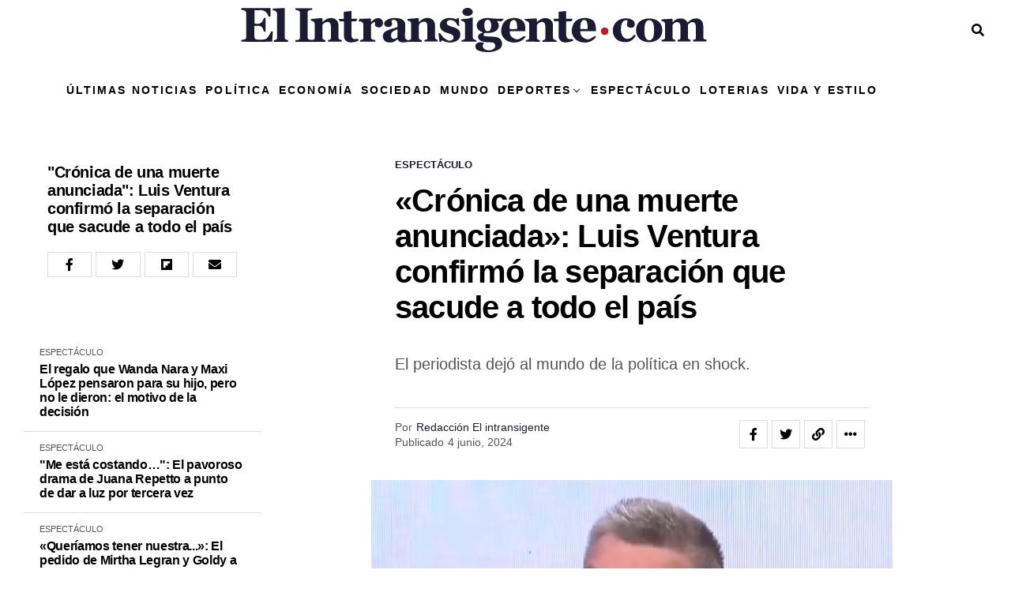

--- FILE ---
content_type: text/css
request_url: https://elintransigente.com/wp-content/litespeed/css/96d531d30beb400e4895c6bcc530a328.css?ver=de29a
body_size: 68535
content:
img:is([sizes=auto i],[sizes^="auto," i]){contain-intrinsic-size:3000px 1500px}.wp-block-accordion{box-sizing:border-box}.wp-block-accordion-item.is-open>.wp-block-accordion-heading .wp-block-accordion-heading__toggle-icon{transform:rotate(45deg)}@media (prefers-reduced-motion:no-preference){.wp-block-accordion-item{transition:grid-template-rows .3s ease-out}.wp-block-accordion-item>.wp-block-accordion-heading .wp-block-accordion-heading__toggle-icon{transition:transform .2s ease-in-out}}.wp-block-accordion-heading{margin:0}.wp-block-accordion-heading__toggle{align-items:center;background-color:inherit!important;border:none;color:inherit!important;cursor:pointer;display:flex;font-family:inherit;font-size:inherit;font-style:inherit;font-weight:inherit;letter-spacing:inherit;line-height:inherit;overflow:hidden;padding:var(--wp--preset--spacing--20,1em) 0;text-align:inherit;text-decoration:inherit;text-transform:inherit;width:100%;word-spacing:inherit}.wp-block-accordion-heading__toggle:not(:focus-visible){outline:none}.wp-block-accordion-heading__toggle:focus,.wp-block-accordion-heading__toggle:hover{background-color:inherit!important;border:none;box-shadow:none;color:inherit;padding:var(--wp--preset--spacing--20,1em) 0;text-decoration:none}.wp-block-accordion-heading__toggle:focus-visible{outline:auto;outline-offset:0}.wp-block-accordion-heading__toggle:hover .wp-block-accordion-heading__toggle-title{text-decoration:underline}.wp-block-accordion-heading__toggle-title{flex:1}.wp-block-accordion-heading__toggle-icon{align-items:center;display:flex;height:1.2em;justify-content:center;width:1.2em}.wp-block-accordion-panel[aria-hidden=true],.wp-block-accordion-panel[inert]{display:none;margin-block-start:0}.wp-block-archives{box-sizing:border-box}.wp-block-archives-dropdown label{display:block}.wp-block-avatar{line-height:0}.wp-block-avatar,.wp-block-avatar img{box-sizing:border-box}.wp-block-avatar.aligncenter{text-align:center}.wp-block-audio{box-sizing:border-box}.wp-block-audio :where(figcaption){margin-bottom:1em;margin-top:.5em}.wp-block-audio audio{min-width:300px;width:100%}.wp-block-breadcrumbs{box-sizing:border-box}.wp-block-breadcrumbs ol{flex-wrap:wrap;list-style:none}.wp-block-breadcrumbs li,.wp-block-breadcrumbs ol{align-items:center;display:flex;margin:0;padding:0}.wp-block-breadcrumbs li:not(:last-child):after{content:var(--separator,"/");margin:0 .5em;opacity:.7}.wp-block-breadcrumbs span{color:inherit}.wp-block-button__link{align-content:center;box-sizing:border-box;cursor:pointer;display:inline-block;height:100%;text-align:center;word-break:break-word}.wp-block-button__link.aligncenter{text-align:center}.wp-block-button__link.alignright{text-align:right}:where(.wp-block-button__link){border-radius:9999px;box-shadow:none;padding:calc(.667em + 2px) calc(1.333em + 2px);text-decoration:none}.wp-block-button[style*=text-decoration] .wp-block-button__link{text-decoration:inherit}.wp-block-buttons>.wp-block-button.has-custom-width{max-width:none}.wp-block-buttons>.wp-block-button.has-custom-width .wp-block-button__link{width:100%}.wp-block-buttons>.wp-block-button.has-custom-font-size .wp-block-button__link{font-size:inherit}.wp-block-buttons>.wp-block-button.wp-block-button__width-25{width:calc(25% - var(--wp--style--block-gap, .5em)*.75)}.wp-block-buttons>.wp-block-button.wp-block-button__width-50{width:calc(50% - var(--wp--style--block-gap, .5em)*.5)}.wp-block-buttons>.wp-block-button.wp-block-button__width-75{width:calc(75% - var(--wp--style--block-gap, .5em)*.25)}.wp-block-buttons>.wp-block-button.wp-block-button__width-100{flex-basis:100%;width:100%}.wp-block-buttons.is-vertical>.wp-block-button.wp-block-button__width-25{width:25%}.wp-block-buttons.is-vertical>.wp-block-button.wp-block-button__width-50{width:50%}.wp-block-buttons.is-vertical>.wp-block-button.wp-block-button__width-75{width:75%}.wp-block-button.is-style-squared,.wp-block-button__link.wp-block-button.is-style-squared{border-radius:0}.wp-block-button.no-border-radius,.wp-block-button__link.no-border-radius{border-radius:0!important}:root :where(.wp-block-button .wp-block-button__link.is-style-outline),:root :where(.wp-block-button.is-style-outline>.wp-block-button__link){border:2px solid;padding:.667em 1.333em}:root :where(.wp-block-button .wp-block-button__link.is-style-outline:not(.has-text-color)),:root :where(.wp-block-button.is-style-outline>.wp-block-button__link:not(.has-text-color)){color:currentColor}:root :where(.wp-block-button .wp-block-button__link.is-style-outline:not(.has-background)),:root :where(.wp-block-button.is-style-outline>.wp-block-button__link:not(.has-background)){background-color:initial;background-image:none}.wp-block-buttons{box-sizing:border-box}.wp-block-buttons.is-vertical{flex-direction:column}.wp-block-buttons.is-vertical>.wp-block-button:last-child{margin-bottom:0}.wp-block-buttons>.wp-block-button{display:inline-block;margin:0}.wp-block-buttons.is-content-justification-left{justify-content:flex-start}.wp-block-buttons.is-content-justification-left.is-vertical{align-items:flex-start}.wp-block-buttons.is-content-justification-center{justify-content:center}.wp-block-buttons.is-content-justification-center.is-vertical{align-items:center}.wp-block-buttons.is-content-justification-right{justify-content:flex-end}.wp-block-buttons.is-content-justification-right.is-vertical{align-items:flex-end}.wp-block-buttons.is-content-justification-space-between{justify-content:space-between}.wp-block-buttons.aligncenter{text-align:center}.wp-block-buttons:not(.is-content-justification-space-between,.is-content-justification-right,.is-content-justification-left,.is-content-justification-center) .wp-block-button.aligncenter{margin-left:auto;margin-right:auto;width:100%}.wp-block-buttons[style*=text-decoration] .wp-block-button,.wp-block-buttons[style*=text-decoration] .wp-block-button__link{text-decoration:inherit}.wp-block-buttons.has-custom-font-size .wp-block-button__link{font-size:inherit}.wp-block-buttons .wp-block-button__link{width:100%}.wp-block-button.aligncenter,.wp-block-calendar{text-align:center}.wp-block-calendar td,.wp-block-calendar th{border:1px solid;padding:.25em}.wp-block-calendar th{font-weight:400}.wp-block-calendar caption{background-color:inherit}.wp-block-calendar table{border-collapse:collapse;width:100%}.wp-block-calendar table.has-background th{background-color:inherit}.wp-block-calendar table.has-text-color th{color:inherit}.wp-block-calendar :where(table:not(.has-text-color)){color:#40464d}.wp-block-calendar :where(table:not(.has-text-color)) td,.wp-block-calendar :where(table:not(.has-text-color)) th{border-color:#ddd}:where(.wp-block-calendar table:not(.has-background) th){background:#ddd}.wp-block-categories{box-sizing:border-box}.wp-block-categories.alignleft{margin-right:2em}.wp-block-categories.alignright{margin-left:2em}.wp-block-categories.wp-block-categories-dropdown.aligncenter{text-align:center}.wp-block-categories .wp-block-categories__label{display:block;width:100%}.wp-block-code{box-sizing:border-box}.wp-block-code code{
  /*!rtl:begin:ignore*/direction:ltr;display:block;font-family:inherit;overflow-wrap:break-word;text-align:initial;white-space:pre-wrap
  /*!rtl:end:ignore*/}.wp-block-columns{box-sizing:border-box;display:flex;flex-wrap:wrap!important}@media (min-width:782px){.wp-block-columns{flex-wrap:nowrap!important}}.wp-block-columns{align-items:normal!important}.wp-block-columns.are-vertically-aligned-top{align-items:flex-start}.wp-block-columns.are-vertically-aligned-center{align-items:center}.wp-block-columns.are-vertically-aligned-bottom{align-items:flex-end}@media (max-width:781px){.wp-block-columns:not(.is-not-stacked-on-mobile)>.wp-block-column{flex-basis:100%!important}}@media (min-width:782px){.wp-block-columns:not(.is-not-stacked-on-mobile)>.wp-block-column{flex-basis:0;flex-grow:1}.wp-block-columns:not(.is-not-stacked-on-mobile)>.wp-block-column[style*=flex-basis]{flex-grow:0}}.wp-block-columns.is-not-stacked-on-mobile{flex-wrap:nowrap!important}.wp-block-columns.is-not-stacked-on-mobile>.wp-block-column{flex-basis:0;flex-grow:1}.wp-block-columns.is-not-stacked-on-mobile>.wp-block-column[style*=flex-basis]{flex-grow:0}:where(.wp-block-columns){margin-bottom:1.75em}:where(.wp-block-columns.has-background){padding:1.25em 2.375em}.wp-block-column{flex-grow:1;min-width:0;overflow-wrap:break-word;word-break:break-word}.wp-block-column.is-vertically-aligned-top{align-self:flex-start}.wp-block-column.is-vertically-aligned-center{align-self:center}.wp-block-column.is-vertically-aligned-bottom{align-self:flex-end}.wp-block-column.is-vertically-aligned-stretch{align-self:stretch}.wp-block-column.is-vertically-aligned-bottom,.wp-block-column.is-vertically-aligned-center,.wp-block-column.is-vertically-aligned-top{width:100%}.wp-block-post-comments{box-sizing:border-box}.wp-block-post-comments .alignleft{float:left}.wp-block-post-comments .alignright{float:right}.wp-block-post-comments .navigation:after{clear:both;content:"";display:table}.wp-block-post-comments .commentlist{clear:both;list-style:none;margin:0;padding:0}.wp-block-post-comments .commentlist .comment{min-height:2.25em;padding-left:3.25em}.wp-block-post-comments .commentlist .comment p{font-size:1em;line-height:1.8;margin:1em 0}.wp-block-post-comments .commentlist .children{list-style:none;margin:0;padding:0}.wp-block-post-comments .comment-author{line-height:1.5}.wp-block-post-comments .comment-author .avatar{border-radius:1.5em;display:block;float:left;height:2.5em;margin-right:.75em;margin-top:.5em;width:2.5em}.wp-block-post-comments .comment-author cite{font-style:normal}.wp-block-post-comments .comment-meta{font-size:.875em;line-height:1.5}.wp-block-post-comments .comment-meta b{font-weight:400}.wp-block-post-comments .comment-meta .comment-awaiting-moderation{display:block;margin-bottom:1em;margin-top:1em}.wp-block-post-comments .comment-body .commentmetadata{font-size:.875em}.wp-block-post-comments .comment-form-author label,.wp-block-post-comments .comment-form-comment label,.wp-block-post-comments .comment-form-email label,.wp-block-post-comments .comment-form-url label{display:block;margin-bottom:.25em}.wp-block-post-comments .comment-form input:not([type=submit]):not([type=checkbox]),.wp-block-post-comments .comment-form textarea{box-sizing:border-box;display:block;width:100%}.wp-block-post-comments .comment-form-cookies-consent{display:flex;gap:.25em}.wp-block-post-comments .comment-form-cookies-consent #wp-comment-cookies-consent{margin-top:.35em}.wp-block-post-comments .comment-reply-title{margin-bottom:0}.wp-block-post-comments .comment-reply-title :where(small){font-size:var(--wp--preset--font-size--medium,smaller);margin-left:.5em}.wp-block-post-comments .reply{font-size:.875em;margin-bottom:1.4em}.wp-block-post-comments input:not([type=submit]),.wp-block-post-comments textarea{border:1px solid #949494;font-family:inherit;font-size:1em}.wp-block-post-comments input:not([type=submit]):not([type=checkbox]),.wp-block-post-comments textarea{padding:calc(.667em + 2px)}:where(.wp-block-post-comments input[type=submit]){border:none}.wp-block-comments{box-sizing:border-box}.wp-block-comments-pagination>.wp-block-comments-pagination-next,.wp-block-comments-pagination>.wp-block-comments-pagination-numbers,.wp-block-comments-pagination>.wp-block-comments-pagination-previous{font-size:inherit}.wp-block-comments-pagination .wp-block-comments-pagination-previous-arrow{display:inline-block;margin-right:1ch}.wp-block-comments-pagination .wp-block-comments-pagination-previous-arrow:not(.is-arrow-chevron){transform:scaleX(1)}.wp-block-comments-pagination .wp-block-comments-pagination-next-arrow{display:inline-block;margin-left:1ch}.wp-block-comments-pagination .wp-block-comments-pagination-next-arrow:not(.is-arrow-chevron){transform:scaleX(1)}.wp-block-comments-pagination.aligncenter{justify-content:center}.wp-block-comment-template{box-sizing:border-box;list-style:none;margin-bottom:0;max-width:100%;padding:0}.wp-block-comment-template li{clear:both}.wp-block-comment-template ol{list-style:none;margin-bottom:0;max-width:100%;padding-left:2rem}.wp-block-comment-template.alignleft{float:left}.wp-block-comment-template.aligncenter{margin-left:auto;margin-right:auto;width:fit-content}.wp-block-comment-template.alignright{float:right}.wp-block-comment-date{box-sizing:border-box}.comment-awaiting-moderation{display:block;font-size:.875em;line-height:1.5}.wp-block-comment-author-name,.wp-block-comment-content,.wp-block-comment-edit-link,.wp-block-comment-reply-link{box-sizing:border-box}.wp-block-cover,.wp-block-cover-image{align-items:center;background-position:50%;box-sizing:border-box;display:flex;justify-content:center;min-height:430px;overflow:hidden;overflow:clip;padding:1em;position:relative}.wp-block-cover .has-background-dim:not([class*=-background-color]),.wp-block-cover-image .has-background-dim:not([class*=-background-color]),.wp-block-cover-image.has-background-dim:not([class*=-background-color]),.wp-block-cover.has-background-dim:not([class*=-background-color]){background-color:#000}.wp-block-cover .has-background-dim.has-background-gradient,.wp-block-cover-image .has-background-dim.has-background-gradient{background-color:initial}.wp-block-cover-image.has-background-dim:before,.wp-block-cover.has-background-dim:before{background-color:inherit;content:""}.wp-block-cover .wp-block-cover__background,.wp-block-cover .wp-block-cover__gradient-background,.wp-block-cover-image .wp-block-cover__background,.wp-block-cover-image .wp-block-cover__gradient-background,.wp-block-cover-image.has-background-dim:not(.has-background-gradient):before,.wp-block-cover.has-background-dim:not(.has-background-gradient):before{bottom:0;left:0;opacity:.5;position:absolute;right:0;top:0}.wp-block-cover-image.has-background-dim.has-background-dim-10 .wp-block-cover__background,.wp-block-cover-image.has-background-dim.has-background-dim-10 .wp-block-cover__gradient-background,.wp-block-cover-image.has-background-dim.has-background-dim-10:not(.has-background-gradient):before,.wp-block-cover.has-background-dim.has-background-dim-10 .wp-block-cover__background,.wp-block-cover.has-background-dim.has-background-dim-10 .wp-block-cover__gradient-background,.wp-block-cover.has-background-dim.has-background-dim-10:not(.has-background-gradient):before{opacity:.1}.wp-block-cover-image.has-background-dim.has-background-dim-20 .wp-block-cover__background,.wp-block-cover-image.has-background-dim.has-background-dim-20 .wp-block-cover__gradient-background,.wp-block-cover-image.has-background-dim.has-background-dim-20:not(.has-background-gradient):before,.wp-block-cover.has-background-dim.has-background-dim-20 .wp-block-cover__background,.wp-block-cover.has-background-dim.has-background-dim-20 .wp-block-cover__gradient-background,.wp-block-cover.has-background-dim.has-background-dim-20:not(.has-background-gradient):before{opacity:.2}.wp-block-cover-image.has-background-dim.has-background-dim-30 .wp-block-cover__background,.wp-block-cover-image.has-background-dim.has-background-dim-30 .wp-block-cover__gradient-background,.wp-block-cover-image.has-background-dim.has-background-dim-30:not(.has-background-gradient):before,.wp-block-cover.has-background-dim.has-background-dim-30 .wp-block-cover__background,.wp-block-cover.has-background-dim.has-background-dim-30 .wp-block-cover__gradient-background,.wp-block-cover.has-background-dim.has-background-dim-30:not(.has-background-gradient):before{opacity:.3}.wp-block-cover-image.has-background-dim.has-background-dim-40 .wp-block-cover__background,.wp-block-cover-image.has-background-dim.has-background-dim-40 .wp-block-cover__gradient-background,.wp-block-cover-image.has-background-dim.has-background-dim-40:not(.has-background-gradient):before,.wp-block-cover.has-background-dim.has-background-dim-40 .wp-block-cover__background,.wp-block-cover.has-background-dim.has-background-dim-40 .wp-block-cover__gradient-background,.wp-block-cover.has-background-dim.has-background-dim-40:not(.has-background-gradient):before{opacity:.4}.wp-block-cover-image.has-background-dim.has-background-dim-50 .wp-block-cover__background,.wp-block-cover-image.has-background-dim.has-background-dim-50 .wp-block-cover__gradient-background,.wp-block-cover-image.has-background-dim.has-background-dim-50:not(.has-background-gradient):before,.wp-block-cover.has-background-dim.has-background-dim-50 .wp-block-cover__background,.wp-block-cover.has-background-dim.has-background-dim-50 .wp-block-cover__gradient-background,.wp-block-cover.has-background-dim.has-background-dim-50:not(.has-background-gradient):before{opacity:.5}.wp-block-cover-image.has-background-dim.has-background-dim-60 .wp-block-cover__background,.wp-block-cover-image.has-background-dim.has-background-dim-60 .wp-block-cover__gradient-background,.wp-block-cover-image.has-background-dim.has-background-dim-60:not(.has-background-gradient):before,.wp-block-cover.has-background-dim.has-background-dim-60 .wp-block-cover__background,.wp-block-cover.has-background-dim.has-background-dim-60 .wp-block-cover__gradient-background,.wp-block-cover.has-background-dim.has-background-dim-60:not(.has-background-gradient):before{opacity:.6}.wp-block-cover-image.has-background-dim.has-background-dim-70 .wp-block-cover__background,.wp-block-cover-image.has-background-dim.has-background-dim-70 .wp-block-cover__gradient-background,.wp-block-cover-image.has-background-dim.has-background-dim-70:not(.has-background-gradient):before,.wp-block-cover.has-background-dim.has-background-dim-70 .wp-block-cover__background,.wp-block-cover.has-background-dim.has-background-dim-70 .wp-block-cover__gradient-background,.wp-block-cover.has-background-dim.has-background-dim-70:not(.has-background-gradient):before{opacity:.7}.wp-block-cover-image.has-background-dim.has-background-dim-80 .wp-block-cover__background,.wp-block-cover-image.has-background-dim.has-background-dim-80 .wp-block-cover__gradient-background,.wp-block-cover-image.has-background-dim.has-background-dim-80:not(.has-background-gradient):before,.wp-block-cover.has-background-dim.has-background-dim-80 .wp-block-cover__background,.wp-block-cover.has-background-dim.has-background-dim-80 .wp-block-cover__gradient-background,.wp-block-cover.has-background-dim.has-background-dim-80:not(.has-background-gradient):before{opacity:.8}.wp-block-cover-image.has-background-dim.has-background-dim-90 .wp-block-cover__background,.wp-block-cover-image.has-background-dim.has-background-dim-90 .wp-block-cover__gradient-background,.wp-block-cover-image.has-background-dim.has-background-dim-90:not(.has-background-gradient):before,.wp-block-cover.has-background-dim.has-background-dim-90 .wp-block-cover__background,.wp-block-cover.has-background-dim.has-background-dim-90 .wp-block-cover__gradient-background,.wp-block-cover.has-background-dim.has-background-dim-90:not(.has-background-gradient):before{opacity:.9}.wp-block-cover-image.has-background-dim.has-background-dim-100 .wp-block-cover__background,.wp-block-cover-image.has-background-dim.has-background-dim-100 .wp-block-cover__gradient-background,.wp-block-cover-image.has-background-dim.has-background-dim-100:not(.has-background-gradient):before,.wp-block-cover.has-background-dim.has-background-dim-100 .wp-block-cover__background,.wp-block-cover.has-background-dim.has-background-dim-100 .wp-block-cover__gradient-background,.wp-block-cover.has-background-dim.has-background-dim-100:not(.has-background-gradient):before{opacity:1}.wp-block-cover .wp-block-cover__background.has-background-dim.has-background-dim-0,.wp-block-cover .wp-block-cover__gradient-background.has-background-dim.has-background-dim-0,.wp-block-cover-image .wp-block-cover__background.has-background-dim.has-background-dim-0,.wp-block-cover-image .wp-block-cover__gradient-background.has-background-dim.has-background-dim-0{opacity:0}.wp-block-cover .wp-block-cover__background.has-background-dim.has-background-dim-10,.wp-block-cover .wp-block-cover__gradient-background.has-background-dim.has-background-dim-10,.wp-block-cover-image .wp-block-cover__background.has-background-dim.has-background-dim-10,.wp-block-cover-image .wp-block-cover__gradient-background.has-background-dim.has-background-dim-10{opacity:.1}.wp-block-cover .wp-block-cover__background.has-background-dim.has-background-dim-20,.wp-block-cover .wp-block-cover__gradient-background.has-background-dim.has-background-dim-20,.wp-block-cover-image .wp-block-cover__background.has-background-dim.has-background-dim-20,.wp-block-cover-image .wp-block-cover__gradient-background.has-background-dim.has-background-dim-20{opacity:.2}.wp-block-cover .wp-block-cover__background.has-background-dim.has-background-dim-30,.wp-block-cover .wp-block-cover__gradient-background.has-background-dim.has-background-dim-30,.wp-block-cover-image .wp-block-cover__background.has-background-dim.has-background-dim-30,.wp-block-cover-image .wp-block-cover__gradient-background.has-background-dim.has-background-dim-30{opacity:.3}.wp-block-cover .wp-block-cover__background.has-background-dim.has-background-dim-40,.wp-block-cover .wp-block-cover__gradient-background.has-background-dim.has-background-dim-40,.wp-block-cover-image .wp-block-cover__background.has-background-dim.has-background-dim-40,.wp-block-cover-image .wp-block-cover__gradient-background.has-background-dim.has-background-dim-40{opacity:.4}.wp-block-cover .wp-block-cover__background.has-background-dim.has-background-dim-50,.wp-block-cover .wp-block-cover__gradient-background.has-background-dim.has-background-dim-50,.wp-block-cover-image .wp-block-cover__background.has-background-dim.has-background-dim-50,.wp-block-cover-image .wp-block-cover__gradient-background.has-background-dim.has-background-dim-50{opacity:.5}.wp-block-cover .wp-block-cover__background.has-background-dim.has-background-dim-60,.wp-block-cover .wp-block-cover__gradient-background.has-background-dim.has-background-dim-60,.wp-block-cover-image .wp-block-cover__background.has-background-dim.has-background-dim-60,.wp-block-cover-image .wp-block-cover__gradient-background.has-background-dim.has-background-dim-60{opacity:.6}.wp-block-cover .wp-block-cover__background.has-background-dim.has-background-dim-70,.wp-block-cover .wp-block-cover__gradient-background.has-background-dim.has-background-dim-70,.wp-block-cover-image .wp-block-cover__background.has-background-dim.has-background-dim-70,.wp-block-cover-image .wp-block-cover__gradient-background.has-background-dim.has-background-dim-70{opacity:.7}.wp-block-cover .wp-block-cover__background.has-background-dim.has-background-dim-80,.wp-block-cover .wp-block-cover__gradient-background.has-background-dim.has-background-dim-80,.wp-block-cover-image .wp-block-cover__background.has-background-dim.has-background-dim-80,.wp-block-cover-image .wp-block-cover__gradient-background.has-background-dim.has-background-dim-80{opacity:.8}.wp-block-cover .wp-block-cover__background.has-background-dim.has-background-dim-90,.wp-block-cover .wp-block-cover__gradient-background.has-background-dim.has-background-dim-90,.wp-block-cover-image .wp-block-cover__background.has-background-dim.has-background-dim-90,.wp-block-cover-image .wp-block-cover__gradient-background.has-background-dim.has-background-dim-90{opacity:.9}.wp-block-cover .wp-block-cover__background.has-background-dim.has-background-dim-100,.wp-block-cover .wp-block-cover__gradient-background.has-background-dim.has-background-dim-100,.wp-block-cover-image .wp-block-cover__background.has-background-dim.has-background-dim-100,.wp-block-cover-image .wp-block-cover__gradient-background.has-background-dim.has-background-dim-100{opacity:1}.wp-block-cover-image.alignleft,.wp-block-cover-image.alignright,.wp-block-cover.alignleft,.wp-block-cover.alignright{max-width:420px;width:100%}.wp-block-cover-image.aligncenter,.wp-block-cover-image.alignleft,.wp-block-cover-image.alignright,.wp-block-cover.aligncenter,.wp-block-cover.alignleft,.wp-block-cover.alignright{display:flex}.wp-block-cover .wp-block-cover__inner-container,.wp-block-cover-image .wp-block-cover__inner-container{color:inherit;position:relative;width:100%}.wp-block-cover-image.is-position-top-left,.wp-block-cover.is-position-top-left{align-items:flex-start;justify-content:flex-start}.wp-block-cover-image.is-position-top-center,.wp-block-cover.is-position-top-center{align-items:flex-start;justify-content:center}.wp-block-cover-image.is-position-top-right,.wp-block-cover.is-position-top-right{align-items:flex-start;justify-content:flex-end}.wp-block-cover-image.is-position-center-left,.wp-block-cover.is-position-center-left{align-items:center;justify-content:flex-start}.wp-block-cover-image.is-position-center-center,.wp-block-cover.is-position-center-center{align-items:center;justify-content:center}.wp-block-cover-image.is-position-center-right,.wp-block-cover.is-position-center-right{align-items:center;justify-content:flex-end}.wp-block-cover-image.is-position-bottom-left,.wp-block-cover.is-position-bottom-left{align-items:flex-end;justify-content:flex-start}.wp-block-cover-image.is-position-bottom-center,.wp-block-cover.is-position-bottom-center{align-items:flex-end;justify-content:center}.wp-block-cover-image.is-position-bottom-right,.wp-block-cover.is-position-bottom-right{align-items:flex-end;justify-content:flex-end}.wp-block-cover-image.has-custom-content-position.has-custom-content-position .wp-block-cover__inner-container,.wp-block-cover.has-custom-content-position.has-custom-content-position .wp-block-cover__inner-container{margin:0}.wp-block-cover-image.has-custom-content-position.has-custom-content-position.is-position-bottom-left .wp-block-cover__inner-container,.wp-block-cover-image.has-custom-content-position.has-custom-content-position.is-position-bottom-right .wp-block-cover__inner-container,.wp-block-cover-image.has-custom-content-position.has-custom-content-position.is-position-center-left .wp-block-cover__inner-container,.wp-block-cover-image.has-custom-content-position.has-custom-content-position.is-position-center-right .wp-block-cover__inner-container,.wp-block-cover-image.has-custom-content-position.has-custom-content-position.is-position-top-left .wp-block-cover__inner-container,.wp-block-cover-image.has-custom-content-position.has-custom-content-position.is-position-top-right .wp-block-cover__inner-container,.wp-block-cover.has-custom-content-position.has-custom-content-position.is-position-bottom-left .wp-block-cover__inner-container,.wp-block-cover.has-custom-content-position.has-custom-content-position.is-position-bottom-right .wp-block-cover__inner-container,.wp-block-cover.has-custom-content-position.has-custom-content-position.is-position-center-left .wp-block-cover__inner-container,.wp-block-cover.has-custom-content-position.has-custom-content-position.is-position-center-right .wp-block-cover__inner-container,.wp-block-cover.has-custom-content-position.has-custom-content-position.is-position-top-left .wp-block-cover__inner-container,.wp-block-cover.has-custom-content-position.has-custom-content-position.is-position-top-right .wp-block-cover__inner-container{margin:0;width:auto}.wp-block-cover .wp-block-cover__image-background,.wp-block-cover video.wp-block-cover__video-background,.wp-block-cover-image .wp-block-cover__image-background,.wp-block-cover-image video.wp-block-cover__video-background{border:none;bottom:0;box-shadow:none;height:100%;left:0;margin:0;max-height:none;max-width:none;object-fit:cover;outline:none;padding:0;position:absolute;right:0;top:0;width:100%}.wp-block-cover-image.has-parallax,.wp-block-cover.has-parallax,.wp-block-cover__image-background.has-parallax,video.wp-block-cover__video-background.has-parallax{background-attachment:fixed;background-repeat:no-repeat;background-size:cover}@supports (-webkit-touch-callout:inherit){.wp-block-cover-image.has-parallax,.wp-block-cover.has-parallax,.wp-block-cover__image-background.has-parallax,video.wp-block-cover__video-background.has-parallax{background-attachment:scroll}}@media (prefers-reduced-motion:reduce){.wp-block-cover-image.has-parallax,.wp-block-cover.has-parallax,.wp-block-cover__image-background.has-parallax,video.wp-block-cover__video-background.has-parallax{background-attachment:scroll}}.wp-block-cover-image.is-repeated,.wp-block-cover.is-repeated,.wp-block-cover__image-background.is-repeated,video.wp-block-cover__video-background.is-repeated{background-repeat:repeat;background-size:auto}.wp-block-cover-image-text,.wp-block-cover-image-text a,.wp-block-cover-image-text a:active,.wp-block-cover-image-text a:focus,.wp-block-cover-image-text a:hover,.wp-block-cover-text,.wp-block-cover-text a,.wp-block-cover-text a:active,.wp-block-cover-text a:focus,.wp-block-cover-text a:hover,section.wp-block-cover-image h2,section.wp-block-cover-image h2 a,section.wp-block-cover-image h2 a:active,section.wp-block-cover-image h2 a:focus,section.wp-block-cover-image h2 a:hover{color:#fff}.wp-block-cover-image .wp-block-cover.has-left-content{justify-content:flex-start}.wp-block-cover-image .wp-block-cover.has-right-content{justify-content:flex-end}.wp-block-cover-image.has-left-content .wp-block-cover-image-text,.wp-block-cover.has-left-content .wp-block-cover-text,section.wp-block-cover-image.has-left-content>h2{margin-left:0;text-align:left}.wp-block-cover-image.has-right-content .wp-block-cover-image-text,.wp-block-cover.has-right-content .wp-block-cover-text,section.wp-block-cover-image.has-right-content>h2{margin-right:0;text-align:right}.wp-block-cover .wp-block-cover-text,.wp-block-cover-image .wp-block-cover-image-text,section.wp-block-cover-image>h2{font-size:2em;line-height:1.25;margin-bottom:0;max-width:840px;padding:.44em;text-align:center;z-index:1}:where(.wp-block-cover-image:not(.has-text-color)),:where(.wp-block-cover:not(.has-text-color)){color:#fff}:where(.wp-block-cover-image.is-light:not(.has-text-color)),:where(.wp-block-cover.is-light:not(.has-text-color)){color:#000}:root :where(.wp-block-cover h1:not(.has-text-color)),:root :where(.wp-block-cover h2:not(.has-text-color)),:root :where(.wp-block-cover h3:not(.has-text-color)),:root :where(.wp-block-cover h4:not(.has-text-color)),:root :where(.wp-block-cover h5:not(.has-text-color)),:root :where(.wp-block-cover h6:not(.has-text-color)),:root :where(.wp-block-cover p:not(.has-text-color)){color:inherit}body:not(.editor-styles-wrapper) .wp-block-cover:not(.wp-block-cover:has(.wp-block-cover__background+.wp-block-cover__inner-container)) .wp-block-cover__image-background,body:not(.editor-styles-wrapper) .wp-block-cover:not(.wp-block-cover:has(.wp-block-cover__background+.wp-block-cover__inner-container)) .wp-block-cover__video-background{z-index:0}body:not(.editor-styles-wrapper) .wp-block-cover:not(.wp-block-cover:has(.wp-block-cover__background+.wp-block-cover__inner-container)) .wp-block-cover__background,body:not(.editor-styles-wrapper) .wp-block-cover:not(.wp-block-cover:has(.wp-block-cover__background+.wp-block-cover__inner-container)) .wp-block-cover__gradient-background,body:not(.editor-styles-wrapper) .wp-block-cover:not(.wp-block-cover:has(.wp-block-cover__background+.wp-block-cover__inner-container)) .wp-block-cover__inner-container,body:not(.editor-styles-wrapper) .wp-block-cover:not(.wp-block-cover:has(.wp-block-cover__background+.wp-block-cover__inner-container)).has-background-dim:not(.has-background-gradient):before{z-index:1}.has-modal-open body:not(.editor-styles-wrapper) .wp-block-cover:not(.wp-block-cover:has(.wp-block-cover__background+.wp-block-cover__inner-container)) .wp-block-cover__inner-container{z-index:auto}.wp-block-details{box-sizing:border-box}.wp-block-details summary{cursor:pointer}.wp-block-embed.alignleft,.wp-block-embed.alignright,.wp-block[data-align=left]>[data-type="core/embed"],.wp-block[data-align=right]>[data-type="core/embed"]{max-width:360px;width:100%}.wp-block-embed.alignleft .wp-block-embed__wrapper,.wp-block-embed.alignright .wp-block-embed__wrapper,.wp-block[data-align=left]>[data-type="core/embed"] .wp-block-embed__wrapper,.wp-block[data-align=right]>[data-type="core/embed"] .wp-block-embed__wrapper{min-width:280px}.wp-block-cover .wp-block-embed{min-height:240px;min-width:320px}.wp-block-embed{overflow-wrap:break-word}.wp-block-embed :where(figcaption){margin-bottom:1em;margin-top:.5em}.wp-block-embed iframe{max-width:100%}.wp-block-embed__wrapper{position:relative}.wp-embed-responsive .wp-has-aspect-ratio .wp-block-embed__wrapper:before{content:"";display:block;padding-top:50%}.wp-embed-responsive .wp-has-aspect-ratio iframe{bottom:0;height:100%;left:0;position:absolute;right:0;top:0;width:100%}.wp-embed-responsive .wp-embed-aspect-21-9 .wp-block-embed__wrapper:before{padding-top:42.85%}.wp-embed-responsive .wp-embed-aspect-18-9 .wp-block-embed__wrapper:before{padding-top:50%}.wp-embed-responsive .wp-embed-aspect-16-9 .wp-block-embed__wrapper:before{padding-top:56.25%}.wp-embed-responsive .wp-embed-aspect-4-3 .wp-block-embed__wrapper:before{padding-top:75%}.wp-embed-responsive .wp-embed-aspect-1-1 .wp-block-embed__wrapper:before{padding-top:100%}.wp-embed-responsive .wp-embed-aspect-9-16 .wp-block-embed__wrapper:before{padding-top:177.77%}.wp-embed-responsive .wp-embed-aspect-1-2 .wp-block-embed__wrapper:before{padding-top:200%}.wp-block-file{box-sizing:border-box}.wp-block-file:not(.wp-element-button){font-size:.8em}.wp-block-file.aligncenter{text-align:center}.wp-block-file.alignright{text-align:right}.wp-block-file *+.wp-block-file__button{margin-left:.75em}:where(.wp-block-file){margin-bottom:1.5em}.wp-block-file__embed{margin-bottom:1em}:where(.wp-block-file__button){border-radius:2em;display:inline-block;padding:.5em 1em}:where(.wp-block-file__button):where(a):active,:where(.wp-block-file__button):where(a):focus,:where(.wp-block-file__button):where(a):hover,:where(.wp-block-file__button):where(a):visited{box-shadow:none;color:#fff;opacity:.85;text-decoration:none}.wp-block-form-input__label{display:flex;flex-direction:column;gap:.25em;margin-bottom:.5em;width:100%}.wp-block-form-input__label.is-label-inline{align-items:center;flex-direction:row;gap:.5em}.wp-block-form-input__label.is-label-inline .wp-block-form-input__label-content{margin-bottom:.5em}.wp-block-form-input__label:has(input[type=checkbox]){flex-direction:row;width:fit-content}.wp-block-form-input__label:has(input[type=checkbox]) .wp-block-form-input__label-content{margin:0}.wp-block-form-input__label:has(.wp-block-form-input__label-content+input[type=checkbox]){flex-direction:row-reverse}.wp-block-form-input__label-content{width:fit-content}:where(.wp-block-form-input__input){font-size:1em;margin-bottom:.5em;padding:0 .5em}:where(.wp-block-form-input__input)[type=date],:where(.wp-block-form-input__input)[type=datetime-local],:where(.wp-block-form-input__input)[type=datetime],:where(.wp-block-form-input__input)[type=email],:where(.wp-block-form-input__input)[type=month],:where(.wp-block-form-input__input)[type=number],:where(.wp-block-form-input__input)[type=password],:where(.wp-block-form-input__input)[type=search],:where(.wp-block-form-input__input)[type=tel],:where(.wp-block-form-input__input)[type=text],:where(.wp-block-form-input__input)[type=time],:where(.wp-block-form-input__input)[type=url],:where(.wp-block-form-input__input)[type=week]{border-style:solid;border-width:1px;line-height:2;min-height:2em}textarea.wp-block-form-input__input{min-height:10em}.blocks-gallery-grid:not(.has-nested-images),.wp-block-gallery:not(.has-nested-images){display:flex;flex-wrap:wrap;list-style-type:none;margin:0;padding:0}.blocks-gallery-grid:not(.has-nested-images) .blocks-gallery-image,.blocks-gallery-grid:not(.has-nested-images) .blocks-gallery-item,.wp-block-gallery:not(.has-nested-images) .blocks-gallery-image,.wp-block-gallery:not(.has-nested-images) .blocks-gallery-item{display:flex;flex-direction:column;flex-grow:1;justify-content:center;margin:0 1em 1em 0;position:relative;width:calc(50% - 1em)}.blocks-gallery-grid:not(.has-nested-images) .blocks-gallery-image:nth-of-type(2n),.blocks-gallery-grid:not(.has-nested-images) .blocks-gallery-item:nth-of-type(2n),.wp-block-gallery:not(.has-nested-images) .blocks-gallery-image:nth-of-type(2n),.wp-block-gallery:not(.has-nested-images) .blocks-gallery-item:nth-of-type(2n){margin-right:0}.blocks-gallery-grid:not(.has-nested-images) .blocks-gallery-image figure,.blocks-gallery-grid:not(.has-nested-images) .blocks-gallery-item figure,.wp-block-gallery:not(.has-nested-images) .blocks-gallery-image figure,.wp-block-gallery:not(.has-nested-images) .blocks-gallery-item figure{align-items:flex-end;display:flex;height:100%;justify-content:flex-start;margin:0}.blocks-gallery-grid:not(.has-nested-images) .blocks-gallery-image img,.blocks-gallery-grid:not(.has-nested-images) .blocks-gallery-item img,.wp-block-gallery:not(.has-nested-images) .blocks-gallery-image img,.wp-block-gallery:not(.has-nested-images) .blocks-gallery-item img{display:block;height:auto;max-width:100%;width:auto}.blocks-gallery-grid:not(.has-nested-images) .blocks-gallery-image figcaption,.blocks-gallery-grid:not(.has-nested-images) .blocks-gallery-item figcaption,.wp-block-gallery:not(.has-nested-images) .blocks-gallery-image figcaption,.wp-block-gallery:not(.has-nested-images) .blocks-gallery-item figcaption{background:linear-gradient(0deg,#000000b3,#0000004d 70%,#0000);bottom:0;box-sizing:border-box;color:#fff;font-size:.8em;margin:0;max-height:100%;overflow:auto;padding:3em .77em .7em;position:absolute;text-align:center;width:100%;z-index:2}.blocks-gallery-grid:not(.has-nested-images) .blocks-gallery-image figcaption img,.blocks-gallery-grid:not(.has-nested-images) .blocks-gallery-item figcaption img,.wp-block-gallery:not(.has-nested-images) .blocks-gallery-image figcaption img,.wp-block-gallery:not(.has-nested-images) .blocks-gallery-item figcaption img{display:inline}.blocks-gallery-grid:not(.has-nested-images) figcaption,.wp-block-gallery:not(.has-nested-images) figcaption{flex-grow:1}.blocks-gallery-grid:not(.has-nested-images).is-cropped .blocks-gallery-image a,.blocks-gallery-grid:not(.has-nested-images).is-cropped .blocks-gallery-image img,.blocks-gallery-grid:not(.has-nested-images).is-cropped .blocks-gallery-item a,.blocks-gallery-grid:not(.has-nested-images).is-cropped .blocks-gallery-item img,.wp-block-gallery:not(.has-nested-images).is-cropped .blocks-gallery-image a,.wp-block-gallery:not(.has-nested-images).is-cropped .blocks-gallery-image img,.wp-block-gallery:not(.has-nested-images).is-cropped .blocks-gallery-item a,.wp-block-gallery:not(.has-nested-images).is-cropped .blocks-gallery-item img{flex:1;height:100%;object-fit:cover;width:100%}.blocks-gallery-grid:not(.has-nested-images).columns-1 .blocks-gallery-image,.blocks-gallery-grid:not(.has-nested-images).columns-1 .blocks-gallery-item,.wp-block-gallery:not(.has-nested-images).columns-1 .blocks-gallery-image,.wp-block-gallery:not(.has-nested-images).columns-1 .blocks-gallery-item{margin-right:0;width:100%}@media (min-width:600px){.blocks-gallery-grid:not(.has-nested-images).columns-3 .blocks-gallery-image,.blocks-gallery-grid:not(.has-nested-images).columns-3 .blocks-gallery-item,.wp-block-gallery:not(.has-nested-images).columns-3 .blocks-gallery-image,.wp-block-gallery:not(.has-nested-images).columns-3 .blocks-gallery-item{margin-right:1em;width:calc(33.33333% - .66667em)}.blocks-gallery-grid:not(.has-nested-images).columns-4 .blocks-gallery-image,.blocks-gallery-grid:not(.has-nested-images).columns-4 .blocks-gallery-item,.wp-block-gallery:not(.has-nested-images).columns-4 .blocks-gallery-image,.wp-block-gallery:not(.has-nested-images).columns-4 .blocks-gallery-item{margin-right:1em;width:calc(25% - .75em)}.blocks-gallery-grid:not(.has-nested-images).columns-5 .blocks-gallery-image,.blocks-gallery-grid:not(.has-nested-images).columns-5 .blocks-gallery-item,.wp-block-gallery:not(.has-nested-images).columns-5 .blocks-gallery-image,.wp-block-gallery:not(.has-nested-images).columns-5 .blocks-gallery-item{margin-right:1em;width:calc(20% - .8em)}.blocks-gallery-grid:not(.has-nested-images).columns-6 .blocks-gallery-image,.blocks-gallery-grid:not(.has-nested-images).columns-6 .blocks-gallery-item,.wp-block-gallery:not(.has-nested-images).columns-6 .blocks-gallery-image,.wp-block-gallery:not(.has-nested-images).columns-6 .blocks-gallery-item{margin-right:1em;width:calc(16.66667% - .83333em)}.blocks-gallery-grid:not(.has-nested-images).columns-7 .blocks-gallery-image,.blocks-gallery-grid:not(.has-nested-images).columns-7 .blocks-gallery-item,.wp-block-gallery:not(.has-nested-images).columns-7 .blocks-gallery-image,.wp-block-gallery:not(.has-nested-images).columns-7 .blocks-gallery-item{margin-right:1em;width:calc(14.28571% - .85714em)}.blocks-gallery-grid:not(.has-nested-images).columns-8 .blocks-gallery-image,.blocks-gallery-grid:not(.has-nested-images).columns-8 .blocks-gallery-item,.wp-block-gallery:not(.has-nested-images).columns-8 .blocks-gallery-image,.wp-block-gallery:not(.has-nested-images).columns-8 .blocks-gallery-item{margin-right:1em;width:calc(12.5% - .875em)}.blocks-gallery-grid:not(.has-nested-images).columns-1 .blocks-gallery-image:nth-of-type(1n),.blocks-gallery-grid:not(.has-nested-images).columns-1 .blocks-gallery-item:nth-of-type(1n),.blocks-gallery-grid:not(.has-nested-images).columns-2 .blocks-gallery-image:nth-of-type(2n),.blocks-gallery-grid:not(.has-nested-images).columns-2 .blocks-gallery-item:nth-of-type(2n),.blocks-gallery-grid:not(.has-nested-images).columns-3 .blocks-gallery-image:nth-of-type(3n),.blocks-gallery-grid:not(.has-nested-images).columns-3 .blocks-gallery-item:nth-of-type(3n),.blocks-gallery-grid:not(.has-nested-images).columns-4 .blocks-gallery-image:nth-of-type(4n),.blocks-gallery-grid:not(.has-nested-images).columns-4 .blocks-gallery-item:nth-of-type(4n),.blocks-gallery-grid:not(.has-nested-images).columns-5 .blocks-gallery-image:nth-of-type(5n),.blocks-gallery-grid:not(.has-nested-images).columns-5 .blocks-gallery-item:nth-of-type(5n),.blocks-gallery-grid:not(.has-nested-images).columns-6 .blocks-gallery-image:nth-of-type(6n),.blocks-gallery-grid:not(.has-nested-images).columns-6 .blocks-gallery-item:nth-of-type(6n),.blocks-gallery-grid:not(.has-nested-images).columns-7 .blocks-gallery-image:nth-of-type(7n),.blocks-gallery-grid:not(.has-nested-images).columns-7 .blocks-gallery-item:nth-of-type(7n),.blocks-gallery-grid:not(.has-nested-images).columns-8 .blocks-gallery-image:nth-of-type(8n),.blocks-gallery-grid:not(.has-nested-images).columns-8 .blocks-gallery-item:nth-of-type(8n),.wp-block-gallery:not(.has-nested-images).columns-1 .blocks-gallery-image:nth-of-type(1n),.wp-block-gallery:not(.has-nested-images).columns-1 .blocks-gallery-item:nth-of-type(1n),.wp-block-gallery:not(.has-nested-images).columns-2 .blocks-gallery-image:nth-of-type(2n),.wp-block-gallery:not(.has-nested-images).columns-2 .blocks-gallery-item:nth-of-type(2n),.wp-block-gallery:not(.has-nested-images).columns-3 .blocks-gallery-image:nth-of-type(3n),.wp-block-gallery:not(.has-nested-images).columns-3 .blocks-gallery-item:nth-of-type(3n),.wp-block-gallery:not(.has-nested-images).columns-4 .blocks-gallery-image:nth-of-type(4n),.wp-block-gallery:not(.has-nested-images).columns-4 .blocks-gallery-item:nth-of-type(4n),.wp-block-gallery:not(.has-nested-images).columns-5 .blocks-gallery-image:nth-of-type(5n),.wp-block-gallery:not(.has-nested-images).columns-5 .blocks-gallery-item:nth-of-type(5n),.wp-block-gallery:not(.has-nested-images).columns-6 .blocks-gallery-image:nth-of-type(6n),.wp-block-gallery:not(.has-nested-images).columns-6 .blocks-gallery-item:nth-of-type(6n),.wp-block-gallery:not(.has-nested-images).columns-7 .blocks-gallery-image:nth-of-type(7n),.wp-block-gallery:not(.has-nested-images).columns-7 .blocks-gallery-item:nth-of-type(7n),.wp-block-gallery:not(.has-nested-images).columns-8 .blocks-gallery-image:nth-of-type(8n),.wp-block-gallery:not(.has-nested-images).columns-8 .blocks-gallery-item:nth-of-type(8n){margin-right:0}}.blocks-gallery-grid:not(.has-nested-images) .blocks-gallery-image:last-child,.blocks-gallery-grid:not(.has-nested-images) .blocks-gallery-item:last-child,.wp-block-gallery:not(.has-nested-images) .blocks-gallery-image:last-child,.wp-block-gallery:not(.has-nested-images) .blocks-gallery-item:last-child{margin-right:0}.blocks-gallery-grid:not(.has-nested-images).alignleft,.blocks-gallery-grid:not(.has-nested-images).alignright,.wp-block-gallery:not(.has-nested-images).alignleft,.wp-block-gallery:not(.has-nested-images).alignright{max-width:420px;width:100%}.blocks-gallery-grid:not(.has-nested-images).aligncenter .blocks-gallery-item figure,.wp-block-gallery:not(.has-nested-images).aligncenter .blocks-gallery-item figure{justify-content:center}.wp-block-gallery:not(.is-cropped) .blocks-gallery-item{align-self:flex-start}figure.wp-block-gallery.has-nested-images{align-items:normal}.wp-block-gallery.has-nested-images figure.wp-block-image:not(#individual-image){margin:0;width:calc(50% - var(--wp--style--unstable-gallery-gap, 16px)/2)}.wp-block-gallery.has-nested-images figure.wp-block-image{box-sizing:border-box;display:flex;flex-direction:column;flex-grow:1;justify-content:center;max-width:100%;position:relative}.wp-block-gallery.has-nested-images figure.wp-block-image>a,.wp-block-gallery.has-nested-images figure.wp-block-image>div{flex-direction:column;flex-grow:1;margin:0}.wp-block-gallery.has-nested-images figure.wp-block-image img{display:block;height:auto;max-width:100%!important;width:auto}.wp-block-gallery.has-nested-images figure.wp-block-image figcaption,.wp-block-gallery.has-nested-images figure.wp-block-image:has(figcaption):before{bottom:0;left:0;max-height:100%;position:absolute;right:0}.wp-block-gallery.has-nested-images figure.wp-block-image:has(figcaption):before{backdrop-filter:blur(3px);content:"";height:100%;-webkit-mask-image:linear-gradient(0deg,#000 20%,#0000);mask-image:linear-gradient(0deg,#000 20%,#0000);max-height:40%;pointer-events:none}.wp-block-gallery.has-nested-images figure.wp-block-image figcaption{box-sizing:border-box;color:#fff;font-size:13px;margin:0;overflow:auto;padding:1em;text-align:center;text-shadow:0 0 1.5px #000}.wp-block-gallery.has-nested-images figure.wp-block-image figcaption::-webkit-scrollbar{height:12px;width:12px}.wp-block-gallery.has-nested-images figure.wp-block-image figcaption::-webkit-scrollbar-track{background-color:initial}.wp-block-gallery.has-nested-images figure.wp-block-image figcaption::-webkit-scrollbar-thumb{background-clip:padding-box;background-color:initial;border:3px solid #0000;border-radius:8px}.wp-block-gallery.has-nested-images figure.wp-block-image figcaption:focus-within::-webkit-scrollbar-thumb,.wp-block-gallery.has-nested-images figure.wp-block-image figcaption:focus::-webkit-scrollbar-thumb,.wp-block-gallery.has-nested-images figure.wp-block-image figcaption:hover::-webkit-scrollbar-thumb{background-color:#fffc}.wp-block-gallery.has-nested-images figure.wp-block-image figcaption{scrollbar-color:#0000 #0000;scrollbar-gutter:stable both-edges;scrollbar-width:thin}.wp-block-gallery.has-nested-images figure.wp-block-image figcaption:focus,.wp-block-gallery.has-nested-images figure.wp-block-image figcaption:focus-within,.wp-block-gallery.has-nested-images figure.wp-block-image figcaption:hover{scrollbar-color:#fffc #0000}.wp-block-gallery.has-nested-images figure.wp-block-image figcaption{will-change:transform}@media (hover:none){.wp-block-gallery.has-nested-images figure.wp-block-image figcaption{scrollbar-color:#fffc #0000}}.wp-block-gallery.has-nested-images figure.wp-block-image figcaption{background:linear-gradient(0deg,#0006,#0000)}.wp-block-gallery.has-nested-images figure.wp-block-image figcaption img{display:inline}.wp-block-gallery.has-nested-images figure.wp-block-image figcaption a{color:inherit}.wp-block-gallery.has-nested-images figure.wp-block-image.has-custom-border img{box-sizing:border-box}.wp-block-gallery.has-nested-images figure.wp-block-image.has-custom-border>a,.wp-block-gallery.has-nested-images figure.wp-block-image.has-custom-border>div,.wp-block-gallery.has-nested-images figure.wp-block-image.is-style-rounded>a,.wp-block-gallery.has-nested-images figure.wp-block-image.is-style-rounded>div{flex:1 1 auto}.wp-block-gallery.has-nested-images figure.wp-block-image.has-custom-border figcaption,.wp-block-gallery.has-nested-images figure.wp-block-image.is-style-rounded figcaption{background:none;color:inherit;flex:initial;margin:0;padding:10px 10px 9px;position:relative;text-shadow:none}.wp-block-gallery.has-nested-images figure.wp-block-image.has-custom-border:before,.wp-block-gallery.has-nested-images figure.wp-block-image.is-style-rounded:before{content:none}.wp-block-gallery.has-nested-images figcaption{flex-basis:100%;flex-grow:1;text-align:center}.wp-block-gallery.has-nested-images:not(.is-cropped) figure.wp-block-image:not(#individual-image){margin-bottom:auto;margin-top:0}.wp-block-gallery.has-nested-images.is-cropped figure.wp-block-image:not(#individual-image){align-self:inherit}.wp-block-gallery.has-nested-images.is-cropped figure.wp-block-image:not(#individual-image)>a,.wp-block-gallery.has-nested-images.is-cropped figure.wp-block-image:not(#individual-image)>div:not(.components-drop-zone){display:flex}.wp-block-gallery.has-nested-images.is-cropped figure.wp-block-image:not(#individual-image) a,.wp-block-gallery.has-nested-images.is-cropped figure.wp-block-image:not(#individual-image) img{flex:1 0 0%;height:100%;object-fit:cover;width:100%}.wp-block-gallery.has-nested-images.columns-1 figure.wp-block-image:not(#individual-image){width:100%}@media (min-width:600px){.wp-block-gallery.has-nested-images.columns-3 figure.wp-block-image:not(#individual-image){width:calc(33.33333% - var(--wp--style--unstable-gallery-gap, 16px)*.66667)}.wp-block-gallery.has-nested-images.columns-4 figure.wp-block-image:not(#individual-image){width:calc(25% - var(--wp--style--unstable-gallery-gap, 16px)*.75)}.wp-block-gallery.has-nested-images.columns-5 figure.wp-block-image:not(#individual-image){width:calc(20% - var(--wp--style--unstable-gallery-gap, 16px)*.8)}.wp-block-gallery.has-nested-images.columns-6 figure.wp-block-image:not(#individual-image){width:calc(16.66667% - var(--wp--style--unstable-gallery-gap, 16px)*.83333)}.wp-block-gallery.has-nested-images.columns-7 figure.wp-block-image:not(#individual-image){width:calc(14.28571% - var(--wp--style--unstable-gallery-gap, 16px)*.85714)}.wp-block-gallery.has-nested-images.columns-8 figure.wp-block-image:not(#individual-image){width:calc(12.5% - var(--wp--style--unstable-gallery-gap, 16px)*.875)}.wp-block-gallery.has-nested-images.columns-default figure.wp-block-image:not(#individual-image){width:calc(33.33% - var(--wp--style--unstable-gallery-gap, 16px)*.66667)}.wp-block-gallery.has-nested-images.columns-default figure.wp-block-image:not(#individual-image):first-child:nth-last-child(2),.wp-block-gallery.has-nested-images.columns-default figure.wp-block-image:not(#individual-image):first-child:nth-last-child(2)~figure.wp-block-image:not(#individual-image){width:calc(50% - var(--wp--style--unstable-gallery-gap, 16px)*.5)}.wp-block-gallery.has-nested-images.columns-default figure.wp-block-image:not(#individual-image):first-child:last-child{width:100%}}.wp-block-gallery.has-nested-images.alignleft,.wp-block-gallery.has-nested-images.alignright{max-width:420px;width:100%}.wp-block-gallery.has-nested-images.aligncenter{justify-content:center}.wp-block-group{box-sizing:border-box}:where(.wp-block-group.wp-block-group-is-layout-constrained){position:relative}h1:where(.wp-block-heading).has-background,h2:where(.wp-block-heading).has-background,h3:where(.wp-block-heading).has-background,h4:where(.wp-block-heading).has-background,h5:where(.wp-block-heading).has-background,h6:where(.wp-block-heading).has-background{padding:1.25em 2.375em}h1.has-text-align-left[style*=writing-mode]:where([style*=vertical-lr]),h1.has-text-align-right[style*=writing-mode]:where([style*=vertical-rl]),h2.has-text-align-left[style*=writing-mode]:where([style*=vertical-lr]),h2.has-text-align-right[style*=writing-mode]:where([style*=vertical-rl]),h3.has-text-align-left[style*=writing-mode]:where([style*=vertical-lr]),h3.has-text-align-right[style*=writing-mode]:where([style*=vertical-rl]),h4.has-text-align-left[style*=writing-mode]:where([style*=vertical-lr]),h4.has-text-align-right[style*=writing-mode]:where([style*=vertical-rl]),h5.has-text-align-left[style*=writing-mode]:where([style*=vertical-lr]),h5.has-text-align-right[style*=writing-mode]:where([style*=vertical-rl]),h6.has-text-align-left[style*=writing-mode]:where([style*=vertical-lr]),h6.has-text-align-right[style*=writing-mode]:where([style*=vertical-rl]){rotate:180deg}.wp-block-image>a,.wp-block-image>figure>a{display:inline-block}.wp-block-image img{box-sizing:border-box;height:auto;max-width:100%;vertical-align:bottom}@media not (prefers-reduced-motion){.wp-block-image img.hide{visibility:hidden}.wp-block-image img.show{animation:show-content-image .4s}}.wp-block-image[style*=border-radius] img,.wp-block-image[style*=border-radius]>a{border-radius:inherit}.wp-block-image.has-custom-border img{box-sizing:border-box}.wp-block-image.aligncenter{text-align:center}.wp-block-image.alignfull>a,.wp-block-image.alignwide>a{width:100%}.wp-block-image.alignfull img,.wp-block-image.alignwide img{height:auto;width:100%}.wp-block-image .aligncenter,.wp-block-image .alignleft,.wp-block-image .alignright,.wp-block-image.aligncenter,.wp-block-image.alignleft,.wp-block-image.alignright{display:table}.wp-block-image .aligncenter>figcaption,.wp-block-image .alignleft>figcaption,.wp-block-image .alignright>figcaption,.wp-block-image.aligncenter>figcaption,.wp-block-image.alignleft>figcaption,.wp-block-image.alignright>figcaption{caption-side:bottom;display:table-caption}.wp-block-image .alignleft{float:left;margin:.5em 1em .5em 0}.wp-block-image .alignright{float:right;margin:.5em 0 .5em 1em}.wp-block-image .aligncenter{margin-left:auto;margin-right:auto}.wp-block-image :where(figcaption){margin-bottom:1em;margin-top:.5em}.wp-block-image.is-style-circle-mask img{border-radius:9999px}@supports ((-webkit-mask-image:none) or (mask-image:none)) or (-webkit-mask-image:none){.wp-block-image.is-style-circle-mask img{border-radius:0;-webkit-mask-image:url('data:image/svg+xml;utf8,<svg viewBox="0 0 100 100" xmlns="http://www.w3.org/2000/svg"><circle cx="50" cy="50" r="50"/></svg>');mask-image:url('data:image/svg+xml;utf8,<svg viewBox="0 0 100 100" xmlns="http://www.w3.org/2000/svg"><circle cx="50" cy="50" r="50"/></svg>');mask-mode:alpha;-webkit-mask-position:center;mask-position:center;-webkit-mask-repeat:no-repeat;mask-repeat:no-repeat;-webkit-mask-size:contain;mask-size:contain}}:root :where(.wp-block-image.is-style-rounded img,.wp-block-image .is-style-rounded img){border-radius:9999px}.wp-block-image figure{margin:0}.wp-lightbox-container{display:flex;flex-direction:column;position:relative}.wp-lightbox-container img{cursor:zoom-in}.wp-lightbox-container img:hover+button{opacity:1}.wp-lightbox-container button{align-items:center;backdrop-filter:blur(16px) saturate(180%);background-color:#5a5a5a40;border:none;border-radius:4px;cursor:zoom-in;display:flex;height:20px;justify-content:center;opacity:0;padding:0;position:absolute;right:16px;text-align:center;top:16px;width:20px;z-index:100}@media not (prefers-reduced-motion){.wp-lightbox-container button{transition:opacity .2s ease}}.wp-lightbox-container button:focus-visible{outline:3px auto #5a5a5a40;outline:3px auto -webkit-focus-ring-color;outline-offset:3px}.wp-lightbox-container button:hover{cursor:pointer;opacity:1}.wp-lightbox-container button:focus{opacity:1}.wp-lightbox-container button:focus,.wp-lightbox-container button:hover,.wp-lightbox-container button:not(:hover):not(:active):not(.has-background){background-color:#5a5a5a40;border:none}.wp-lightbox-overlay{box-sizing:border-box;cursor:zoom-out;height:100vh;left:0;overflow:hidden;position:fixed;top:0;visibility:hidden;width:100%;z-index:100000}.wp-lightbox-overlay .close-button{align-items:center;cursor:pointer;display:flex;justify-content:center;min-height:40px;min-width:40px;padding:0;position:absolute;right:calc(env(safe-area-inset-right) + 16px);top:calc(env(safe-area-inset-top) + 16px);z-index:5000000}.wp-lightbox-overlay .close-button:focus,.wp-lightbox-overlay .close-button:hover,.wp-lightbox-overlay .close-button:not(:hover):not(:active):not(.has-background){background:none;border:none}.wp-lightbox-overlay .lightbox-image-container{height:var(--wp--lightbox-container-height);left:50%;overflow:hidden;position:absolute;top:50%;transform:translate(-50%,-50%);transform-origin:top left;width:var(--wp--lightbox-container-width);z-index:9999999999}.wp-lightbox-overlay .wp-block-image{align-items:center;box-sizing:border-box;display:flex;height:100%;justify-content:center;margin:0;position:relative;transform-origin:0 0;width:100%;z-index:3000000}.wp-lightbox-overlay .wp-block-image img{height:var(--wp--lightbox-image-height);min-height:var(--wp--lightbox-image-height);min-width:var(--wp--lightbox-image-width);width:var(--wp--lightbox-image-width)}.wp-lightbox-overlay .wp-block-image figcaption{display:none}.wp-lightbox-overlay button{background:none;border:none}.wp-lightbox-overlay .scrim{background-color:#fff;height:100%;opacity:.9;position:absolute;width:100%;z-index:2000000}.wp-lightbox-overlay.active{visibility:visible}@media not (prefers-reduced-motion){.wp-lightbox-overlay.active{animation:turn-on-visibility .25s both}.wp-lightbox-overlay.active img{animation:turn-on-visibility .35s both}.wp-lightbox-overlay.show-closing-animation:not(.active){animation:turn-off-visibility .35s both}.wp-lightbox-overlay.show-closing-animation:not(.active) img{animation:turn-off-visibility .25s both}.wp-lightbox-overlay.zoom.active{animation:none;opacity:1;visibility:visible}.wp-lightbox-overlay.zoom.active .lightbox-image-container{animation:lightbox-zoom-in .4s}.wp-lightbox-overlay.zoom.active .lightbox-image-container img{animation:none}.wp-lightbox-overlay.zoom.active .scrim{animation:turn-on-visibility .4s forwards}.wp-lightbox-overlay.zoom.show-closing-animation:not(.active){animation:none}.wp-lightbox-overlay.zoom.show-closing-animation:not(.active) .lightbox-image-container{animation:lightbox-zoom-out .4s}.wp-lightbox-overlay.zoom.show-closing-animation:not(.active) .lightbox-image-container img{animation:none}.wp-lightbox-overlay.zoom.show-closing-animation:not(.active) .scrim{animation:turn-off-visibility .4s forwards}}@keyframes show-content-image{0%{visibility:hidden}99%{visibility:hidden}to{visibility:visible}}@keyframes turn-on-visibility{0%{opacity:0}to{opacity:1}}@keyframes turn-off-visibility{0%{opacity:1;visibility:visible}99%{opacity:0;visibility:visible}to{opacity:0;visibility:hidden}}@keyframes lightbox-zoom-in{0%{transform:translate(calc((-100vw + var(--wp--lightbox-scrollbar-width))/2 + var(--wp--lightbox-initial-left-position)),calc(-50vh + var(--wp--lightbox-initial-top-position))) scale(var(--wp--lightbox-scale))}to{transform:translate(-50%,-50%) scale(1)}}@keyframes lightbox-zoom-out{0%{transform:translate(-50%,-50%) scale(1);visibility:visible}99%{visibility:visible}to{transform:translate(calc((-100vw + var(--wp--lightbox-scrollbar-width))/2 + var(--wp--lightbox-initial-left-position)),calc(-50vh + var(--wp--lightbox-initial-top-position))) scale(var(--wp--lightbox-scale));visibility:hidden}}ol.wp-block-latest-comments{box-sizing:border-box;margin-left:0}:where(.wp-block-latest-comments:not([style*=line-height] .wp-block-latest-comments__comment)){line-height:1.1}:where(.wp-block-latest-comments:not([style*=line-height] .wp-block-latest-comments__comment-excerpt p)){line-height:1.8}.has-dates :where(.wp-block-latest-comments:not([style*=line-height])),.has-excerpts :where(.wp-block-latest-comments:not([style*=line-height])){line-height:1.5}.wp-block-latest-comments .wp-block-latest-comments{padding-left:0}.wp-block-latest-comments__comment{list-style:none;margin-bottom:1em}.has-avatars .wp-block-latest-comments__comment{list-style:none;min-height:2.25em}.has-avatars .wp-block-latest-comments__comment .wp-block-latest-comments__comment-excerpt,.has-avatars .wp-block-latest-comments__comment .wp-block-latest-comments__comment-meta{margin-left:3.25em}.wp-block-latest-comments__comment-excerpt p{font-size:.875em;margin:.36em 0 1.4em}.wp-block-latest-comments__comment-date{display:block;font-size:.75em}.wp-block-latest-comments .avatar,.wp-block-latest-comments__comment-avatar{border-radius:1.5em;display:block;float:left;height:2.5em;margin-right:.75em;width:2.5em}.wp-block-latest-comments[class*=-font-size] a,.wp-block-latest-comments[style*=font-size] a{font-size:inherit}.wp-block-latest-posts{box-sizing:border-box}.wp-block-latest-posts.alignleft{margin-right:2em}.wp-block-latest-posts.alignright{margin-left:2em}.wp-block-latest-posts.wp-block-latest-posts__list{list-style:none}.wp-block-latest-posts.wp-block-latest-posts__list li{clear:both;overflow-wrap:break-word}.wp-block-latest-posts.is-grid{display:flex;flex-wrap:wrap}.wp-block-latest-posts.is-grid li{margin:0 1.25em 1.25em 0;width:100%}@media (min-width:600px){.wp-block-latest-posts.columns-2 li{width:calc(50% - .625em)}.wp-block-latest-posts.columns-2 li:nth-child(2n){margin-right:0}.wp-block-latest-posts.columns-3 li{width:calc(33.33333% - .83333em)}.wp-block-latest-posts.columns-3 li:nth-child(3n){margin-right:0}.wp-block-latest-posts.columns-4 li{width:calc(25% - .9375em)}.wp-block-latest-posts.columns-4 li:nth-child(4n){margin-right:0}.wp-block-latest-posts.columns-5 li{width:calc(20% - 1em)}.wp-block-latest-posts.columns-5 li:nth-child(5n){margin-right:0}.wp-block-latest-posts.columns-6 li{width:calc(16.66667% - 1.04167em)}.wp-block-latest-posts.columns-6 li:nth-child(6n){margin-right:0}}:root :where(.wp-block-latest-posts.is-grid){padding:0}:root :where(.wp-block-latest-posts.wp-block-latest-posts__list){padding-left:0}.wp-block-latest-posts__post-author,.wp-block-latest-posts__post-date{display:block;font-size:.8125em}.wp-block-latest-posts__post-excerpt,.wp-block-latest-posts__post-full-content{margin-bottom:1em;margin-top:.5em}.wp-block-latest-posts__featured-image a{display:inline-block}.wp-block-latest-posts__featured-image img{height:auto;max-width:100%;width:auto}.wp-block-latest-posts__featured-image.alignleft{float:left;margin-right:1em}.wp-block-latest-posts__featured-image.alignright{float:right;margin-left:1em}.wp-block-latest-posts__featured-image.aligncenter{margin-bottom:1em;text-align:center}ol,ul{box-sizing:border-box}:root :where(.wp-block-list.has-background){padding:1.25em 2.375em}.wp-block-loginout{box-sizing:border-box}.wp-block-math{overflow-x:auto;overflow-y:hidden}.wp-block-media-text{box-sizing:border-box;
  /*!rtl:begin:ignore*/direction:ltr;
  /*!rtl:end:ignore*/display:grid;grid-template-columns:50% 1fr;grid-template-rows:auto}.wp-block-media-text.has-media-on-the-right{grid-template-columns:1fr 50%}.wp-block-media-text.is-vertically-aligned-top>.wp-block-media-text__content,.wp-block-media-text.is-vertically-aligned-top>.wp-block-media-text__media{align-self:start}.wp-block-media-text.is-vertically-aligned-center>.wp-block-media-text__content,.wp-block-media-text.is-vertically-aligned-center>.wp-block-media-text__media,.wp-block-media-text>.wp-block-media-text__content,.wp-block-media-text>.wp-block-media-text__media{align-self:center}.wp-block-media-text.is-vertically-aligned-bottom>.wp-block-media-text__content,.wp-block-media-text.is-vertically-aligned-bottom>.wp-block-media-text__media{align-self:end}.wp-block-media-text>.wp-block-media-text__media{
  /*!rtl:begin:ignore*/grid-column:1;grid-row:1;
  /*!rtl:end:ignore*/margin:0}.wp-block-media-text>.wp-block-media-text__content{direction:ltr;
  /*!rtl:begin:ignore*/grid-column:2;grid-row:1;
  /*!rtl:end:ignore*/padding:0 8%;word-break:break-word}.wp-block-media-text.has-media-on-the-right>.wp-block-media-text__media{
  /*!rtl:begin:ignore*/grid-column:2;grid-row:1
  /*!rtl:end:ignore*/}.wp-block-media-text.has-media-on-the-right>.wp-block-media-text__content{
  /*!rtl:begin:ignore*/grid-column:1;grid-row:1
  /*!rtl:end:ignore*/}.wp-block-media-text__media a{display:block}.wp-block-media-text__media img,.wp-block-media-text__media video{height:auto;max-width:unset;vertical-align:middle;width:100%}.wp-block-media-text.is-image-fill>.wp-block-media-text__media{background-size:cover;height:100%;min-height:250px}.wp-block-media-text.is-image-fill>.wp-block-media-text__media>a{display:block;height:100%}.wp-block-media-text.is-image-fill>.wp-block-media-text__media img{height:1px;margin:-1px;overflow:hidden;padding:0;position:absolute;width:1px;clip:rect(0,0,0,0);border:0}.wp-block-media-text.is-image-fill-element>.wp-block-media-text__media{height:100%;min-height:250px}.wp-block-media-text.is-image-fill-element>.wp-block-media-text__media>a{display:block;height:100%}.wp-block-media-text.is-image-fill-element>.wp-block-media-text__media img{height:100%;object-fit:cover;width:100%}@media (max-width:600px){.wp-block-media-text.is-stacked-on-mobile{grid-template-columns:100%!important}.wp-block-media-text.is-stacked-on-mobile>.wp-block-media-text__media{grid-column:1;grid-row:1}.wp-block-media-text.is-stacked-on-mobile>.wp-block-media-text__content{grid-column:1;grid-row:2}}.wp-block-navigation{position:relative}.wp-block-navigation ul{margin-bottom:0;margin-left:0;margin-top:0;padding-left:0}.wp-block-navigation ul,.wp-block-navigation ul li{list-style:none;padding:0}.wp-block-navigation .wp-block-navigation-item{align-items:center;display:flex;position:relative}.wp-block-navigation .wp-block-navigation-item .wp-block-navigation__submenu-container:empty{display:none}.wp-block-navigation .wp-block-navigation-item__content{display:block;z-index:1}.wp-block-navigation .wp-block-navigation-item__content.wp-block-navigation-item__content{color:inherit}.wp-block-navigation.has-text-decoration-underline .wp-block-navigation-item__content,.wp-block-navigation.has-text-decoration-underline .wp-block-navigation-item__content:active,.wp-block-navigation.has-text-decoration-underline .wp-block-navigation-item__content:focus{text-decoration:underline}.wp-block-navigation.has-text-decoration-line-through .wp-block-navigation-item__content,.wp-block-navigation.has-text-decoration-line-through .wp-block-navigation-item__content:active,.wp-block-navigation.has-text-decoration-line-through .wp-block-navigation-item__content:focus{text-decoration:line-through}.wp-block-navigation :where(a),.wp-block-navigation :where(a:active),.wp-block-navigation :where(a:focus){text-decoration:none}.wp-block-navigation .wp-block-navigation__submenu-icon{align-self:center;background-color:inherit;border:none;color:currentColor;display:inline-block;font-size:inherit;height:.6em;line-height:0;margin-left:.25em;padding:0;width:.6em}.wp-block-navigation .wp-block-navigation__submenu-icon svg{display:inline-block;stroke:currentColor;height:inherit;margin-top:.075em;width:inherit}.wp-block-navigation{--navigation-layout-justification-setting:flex-start;--navigation-layout-direction:row;--navigation-layout-wrap:wrap;--navigation-layout-justify:flex-start;--navigation-layout-align:center}.wp-block-navigation.is-vertical{--navigation-layout-direction:column;--navigation-layout-justify:initial;--navigation-layout-align:flex-start}.wp-block-navigation.no-wrap{--navigation-layout-wrap:nowrap}.wp-block-navigation.items-justified-center{--navigation-layout-justification-setting:center;--navigation-layout-justify:center}.wp-block-navigation.items-justified-center.is-vertical{--navigation-layout-align:center}.wp-block-navigation.items-justified-right{--navigation-layout-justification-setting:flex-end;--navigation-layout-justify:flex-end}.wp-block-navigation.items-justified-right.is-vertical{--navigation-layout-align:flex-end}.wp-block-navigation.items-justified-space-between{--navigation-layout-justification-setting:space-between;--navigation-layout-justify:space-between}.wp-block-navigation .has-child .wp-block-navigation__submenu-container{align-items:normal;background-color:inherit;color:inherit;display:flex;flex-direction:column;opacity:0;position:absolute;z-index:2}@media not (prefers-reduced-motion){.wp-block-navigation .has-child .wp-block-navigation__submenu-container{transition:opacity .1s linear}}.wp-block-navigation .has-child .wp-block-navigation__submenu-container{height:0;overflow:hidden;visibility:hidden;width:0}.wp-block-navigation .has-child .wp-block-navigation__submenu-container>.wp-block-navigation-item>.wp-block-navigation-item__content{display:flex;flex-grow:1;padding:.5em 1em}.wp-block-navigation .has-child .wp-block-navigation__submenu-container>.wp-block-navigation-item>.wp-block-navigation-item__content .wp-block-navigation__submenu-icon{margin-left:auto;margin-right:0}.wp-block-navigation .has-child .wp-block-navigation__submenu-container .wp-block-navigation-item__content{margin:0}.wp-block-navigation .has-child .wp-block-navigation__submenu-container{left:-1px;top:100%}@media (min-width:782px){.wp-block-navigation .has-child .wp-block-navigation__submenu-container .wp-block-navigation__submenu-container{left:100%;top:-1px}.wp-block-navigation .has-child .wp-block-navigation__submenu-container .wp-block-navigation__submenu-container:before{background:#0000;content:"";display:block;height:100%;position:absolute;right:100%;width:.5em}.wp-block-navigation .has-child .wp-block-navigation__submenu-container .wp-block-navigation__submenu-icon{margin-right:.25em}.wp-block-navigation .has-child .wp-block-navigation__submenu-container .wp-block-navigation__submenu-icon svg{transform:rotate(-90deg)}}.wp-block-navigation .has-child .wp-block-navigation-submenu__toggle[aria-expanded=true]~.wp-block-navigation__submenu-container,.wp-block-navigation .has-child:not(.open-on-click):hover>.wp-block-navigation__submenu-container,.wp-block-navigation .has-child:not(.open-on-click):not(.open-on-hover-click):focus-within>.wp-block-navigation__submenu-container{height:auto;min-width:200px;opacity:1;overflow:visible;visibility:visible;width:auto}.wp-block-navigation.has-background .has-child .wp-block-navigation__submenu-container{left:0;top:100%}@media (min-width:782px){.wp-block-navigation.has-background .has-child .wp-block-navigation__submenu-container .wp-block-navigation__submenu-container{left:100%;top:0}}.wp-block-navigation-submenu{display:flex;position:relative}.wp-block-navigation-submenu .wp-block-navigation__submenu-icon svg{stroke:currentColor}button.wp-block-navigation-item__content{background-color:initial;border:none;color:currentColor;font-family:inherit;font-size:inherit;font-style:inherit;font-weight:inherit;letter-spacing:inherit;line-height:inherit;text-align:left;text-transform:inherit}.wp-block-navigation-submenu__toggle{cursor:pointer}.wp-block-navigation-submenu__toggle[aria-expanded=true]+.wp-block-navigation__submenu-icon>svg,.wp-block-navigation-submenu__toggle[aria-expanded=true]>svg{transform:rotate(180deg)}.wp-block-navigation-item.open-on-click .wp-block-navigation-submenu__toggle{padding-left:0;padding-right:.85em}.wp-block-navigation-item.open-on-click .wp-block-navigation-submenu__toggle+.wp-block-navigation__submenu-icon{margin-left:-.6em;pointer-events:none}.wp-block-navigation-item.open-on-click button.wp-block-navigation-item__content:not(.wp-block-navigation-submenu__toggle){padding:0}.wp-block-navigation .wp-block-page-list,.wp-block-navigation__container,.wp-block-navigation__responsive-close,.wp-block-navigation__responsive-container,.wp-block-navigation__responsive-container-content,.wp-block-navigation__responsive-dialog{gap:inherit}:where(.wp-block-navigation.has-background .wp-block-navigation-item a:not(.wp-element-button)),:where(.wp-block-navigation.has-background .wp-block-navigation-submenu a:not(.wp-element-button)){padding:.5em 1em}:where(.wp-block-navigation .wp-block-navigation__submenu-container .wp-block-navigation-item a:not(.wp-element-button)),:where(.wp-block-navigation .wp-block-navigation__submenu-container .wp-block-navigation-submenu a:not(.wp-element-button)),:where(.wp-block-navigation .wp-block-navigation__submenu-container .wp-block-navigation-submenu button.wp-block-navigation-item__content),:where(.wp-block-navigation .wp-block-navigation__submenu-container .wp-block-pages-list__item button.wp-block-navigation-item__content){padding:.5em 1em}.wp-block-navigation.items-justified-right .wp-block-navigation__container .has-child .wp-block-navigation__submenu-container,.wp-block-navigation.items-justified-right .wp-block-page-list>.has-child .wp-block-navigation__submenu-container,.wp-block-navigation.items-justified-space-between .wp-block-page-list>.has-child:last-child .wp-block-navigation__submenu-container,.wp-block-navigation.items-justified-space-between>.wp-block-navigation__container>.has-child:last-child .wp-block-navigation__submenu-container{left:auto;right:0}.wp-block-navigation.items-justified-right .wp-block-navigation__container .has-child .wp-block-navigation__submenu-container .wp-block-navigation__submenu-container,.wp-block-navigation.items-justified-right .wp-block-page-list>.has-child .wp-block-navigation__submenu-container .wp-block-navigation__submenu-container,.wp-block-navigation.items-justified-space-between .wp-block-page-list>.has-child:last-child .wp-block-navigation__submenu-container .wp-block-navigation__submenu-container,.wp-block-navigation.items-justified-space-between>.wp-block-navigation__container>.has-child:last-child .wp-block-navigation__submenu-container .wp-block-navigation__submenu-container{left:-1px;right:-1px}@media (min-width:782px){.wp-block-navigation.items-justified-right .wp-block-navigation__container .has-child .wp-block-navigation__submenu-container .wp-block-navigation__submenu-container,.wp-block-navigation.items-justified-right .wp-block-page-list>.has-child .wp-block-navigation__submenu-container .wp-block-navigation__submenu-container,.wp-block-navigation.items-justified-space-between .wp-block-page-list>.has-child:last-child .wp-block-navigation__submenu-container .wp-block-navigation__submenu-container,.wp-block-navigation.items-justified-space-between>.wp-block-navigation__container>.has-child:last-child .wp-block-navigation__submenu-container .wp-block-navigation__submenu-container{left:auto;right:100%}}.wp-block-navigation:not(.has-background) .wp-block-navigation__submenu-container{background-color:#fff;border:1px solid #00000026}.wp-block-navigation.has-background .wp-block-navigation__submenu-container{background-color:inherit}.wp-block-navigation:not(.has-text-color) .wp-block-navigation__submenu-container{color:#000}.wp-block-navigation__container{align-items:var(--navigation-layout-align,initial);display:flex;flex-direction:var(--navigation-layout-direction,initial);flex-wrap:var(--navigation-layout-wrap,wrap);justify-content:var(--navigation-layout-justify,initial);list-style:none;margin:0;padding-left:0}.wp-block-navigation__container .is-responsive{display:none}.wp-block-navigation__container:only-child,.wp-block-page-list:only-child{flex-grow:1}@keyframes overlay-menu__fade-in-animation{0%{opacity:0;transform:translateY(.5em)}to{opacity:1;transform:translateY(0)}}.wp-block-navigation__responsive-container{bottom:0;display:none;left:0;position:fixed;right:0;top:0}.wp-block-navigation__responsive-container :where(.wp-block-navigation-item a){color:inherit}.wp-block-navigation__responsive-container .wp-block-navigation__responsive-container-content{align-items:var(--navigation-layout-align,initial);display:flex;flex-direction:var(--navigation-layout-direction,initial);flex-wrap:var(--navigation-layout-wrap,wrap);justify-content:var(--navigation-layout-justify,initial)}.wp-block-navigation__responsive-container:not(.is-menu-open.is-menu-open){background-color:inherit!important;color:inherit!important}.wp-block-navigation__responsive-container.is-menu-open{background-color:inherit;display:flex;flex-direction:column}@media not (prefers-reduced-motion){.wp-block-navigation__responsive-container.is-menu-open{animation:overlay-menu__fade-in-animation .1s ease-out;animation-fill-mode:forwards}}.wp-block-navigation__responsive-container.is-menu-open{overflow:auto;padding:clamp(1rem,var(--wp--style--root--padding-top),20rem) clamp(1rem,var(--wp--style--root--padding-right),20rem) clamp(1rem,var(--wp--style--root--padding-bottom),20rem) clamp(1rem,var(--wp--style--root--padding-left),20rem);z-index:100000}.wp-block-navigation__responsive-container.is-menu-open .wp-block-navigation__responsive-container-content{align-items:var(--navigation-layout-justification-setting,inherit);display:flex;flex-direction:column;flex-wrap:nowrap;overflow:visible;padding-top:calc(2rem + 24px)}.wp-block-navigation__responsive-container.is-menu-open .wp-block-navigation__responsive-container-content,.wp-block-navigation__responsive-container.is-menu-open .wp-block-navigation__responsive-container-content .wp-block-navigation__container,.wp-block-navigation__responsive-container.is-menu-open .wp-block-navigation__responsive-container-content .wp-block-page-list{justify-content:flex-start}.wp-block-navigation__responsive-container.is-menu-open .wp-block-navigation__responsive-container-content .wp-block-navigation__submenu-icon{display:none}.wp-block-navigation__responsive-container.is-menu-open .wp-block-navigation__responsive-container-content .has-child .wp-block-navigation__submenu-container{border:none;height:auto;min-width:200px;opacity:1;overflow:initial;padding-left:2rem;padding-right:2rem;position:static;visibility:visible;width:auto}.wp-block-navigation__responsive-container.is-menu-open .wp-block-navigation__responsive-container-content .wp-block-navigation__container,.wp-block-navigation__responsive-container.is-menu-open .wp-block-navigation__responsive-container-content .wp-block-navigation__submenu-container{gap:inherit}.wp-block-navigation__responsive-container.is-menu-open .wp-block-navigation__responsive-container-content .wp-block-navigation__submenu-container{padding-top:var(--wp--style--block-gap,2em)}.wp-block-navigation__responsive-container.is-menu-open .wp-block-navigation__responsive-container-content .wp-block-navigation-item__content{padding:0}.wp-block-navigation__responsive-container.is-menu-open .wp-block-navigation__responsive-container-content .wp-block-navigation-item,.wp-block-navigation__responsive-container.is-menu-open .wp-block-navigation__responsive-container-content .wp-block-navigation__container,.wp-block-navigation__responsive-container.is-menu-open .wp-block-navigation__responsive-container-content .wp-block-page-list{align-items:var(--navigation-layout-justification-setting,initial);display:flex;flex-direction:column}.wp-block-navigation__responsive-container.is-menu-open .wp-block-navigation-item,.wp-block-navigation__responsive-container.is-menu-open .wp-block-navigation-item .wp-block-navigation__submenu-container,.wp-block-navigation__responsive-container.is-menu-open .wp-block-navigation__container,.wp-block-navigation__responsive-container.is-menu-open .wp-block-page-list{background:#0000!important;color:inherit!important}.wp-block-navigation__responsive-container.is-menu-open .wp-block-navigation__submenu-container.wp-block-navigation__submenu-container.wp-block-navigation__submenu-container.wp-block-navigation__submenu-container{left:auto;right:auto}@media (min-width:600px){.wp-block-navigation__responsive-container:not(.hidden-by-default):not(.is-menu-open){background-color:inherit;display:block;position:relative;width:100%;z-index:auto}.wp-block-navigation__responsive-container:not(.hidden-by-default):not(.is-menu-open) .wp-block-navigation__responsive-container-close{display:none}.wp-block-navigation__responsive-container.is-menu-open .wp-block-navigation__submenu-container.wp-block-navigation__submenu-container.wp-block-navigation__submenu-container.wp-block-navigation__submenu-container{left:0}}.wp-block-navigation:not(.has-background) .wp-block-navigation__responsive-container.is-menu-open{background-color:#fff}.wp-block-navigation:not(.has-text-color) .wp-block-navigation__responsive-container.is-menu-open{color:#000}.wp-block-navigation__toggle_button_label{font-size:1rem;font-weight:700}.wp-block-navigation__responsive-container-close,.wp-block-navigation__responsive-container-open{background:#0000;border:none;color:currentColor;cursor:pointer;margin:0;padding:0;text-transform:inherit;vertical-align:middle}.wp-block-navigation__responsive-container-close svg,.wp-block-navigation__responsive-container-open svg{fill:currentColor;display:block;height:24px;pointer-events:none;width:24px}.wp-block-navigation__responsive-container-open{display:flex}.wp-block-navigation__responsive-container-open.wp-block-navigation__responsive-container-open.wp-block-navigation__responsive-container-open{font-family:inherit;font-size:inherit;font-weight:inherit}@media (min-width:600px){.wp-block-navigation__responsive-container-open:not(.always-shown){display:none}}.wp-block-navigation__responsive-container-close{position:absolute;right:0;top:0;z-index:2}.wp-block-navigation__responsive-container-close.wp-block-navigation__responsive-container-close.wp-block-navigation__responsive-container-close{font-family:inherit;font-size:inherit;font-weight:inherit}.wp-block-navigation__responsive-close{width:100%}.has-modal-open .wp-block-navigation__responsive-close{margin-left:auto;margin-right:auto;max-width:var(--wp--style--global--wide-size,100%)}.wp-block-navigation__responsive-close:focus{outline:none}.is-menu-open .wp-block-navigation__responsive-close,.is-menu-open .wp-block-navigation__responsive-container-content,.is-menu-open .wp-block-navigation__responsive-dialog{box-sizing:border-box}.wp-block-navigation__responsive-dialog{position:relative}.has-modal-open .admin-bar .is-menu-open .wp-block-navigation__responsive-dialog{margin-top:46px}@media (min-width:782px){.has-modal-open .admin-bar .is-menu-open .wp-block-navigation__responsive-dialog{margin-top:32px}}html.has-modal-open{overflow:hidden}.wp-block-navigation .wp-block-navigation-item__label{overflow-wrap:break-word}.wp-block-navigation .wp-block-navigation-item__description{display:none}.link-ui-tools{outline:1px solid #f0f0f0;padding:8px}.link-ui-block-inserter{padding-top:8px}.link-ui-block-inserter__back{margin-left:8px;text-transform:uppercase}.wp-block-navigation .wp-block-page-list{align-items:var(--navigation-layout-align,initial);background-color:inherit;display:flex;flex-direction:var(--navigation-layout-direction,initial);flex-wrap:var(--navigation-layout-wrap,wrap);justify-content:var(--navigation-layout-justify,initial)}.wp-block-navigation .wp-block-navigation-item{background-color:inherit}.wp-block-page-list{box-sizing:border-box}.is-small-text{font-size:.875em}.is-regular-text{font-size:1em}.is-large-text{font-size:2.25em}.is-larger-text{font-size:3em}.has-drop-cap:not(:focus):first-letter{float:left;font-size:8.4em;font-style:normal;font-weight:100;line-height:.68;margin:.05em .1em 0 0;text-transform:uppercase}body.rtl .has-drop-cap:not(:focus):first-letter{float:none;margin-left:.1em}p.has-drop-cap.has-background{overflow:hidden}:root :where(p.has-background){padding:1.25em 2.375em}:where(p.has-text-color:not(.has-link-color)) a{color:inherit}p.has-text-align-left[style*="writing-mode:vertical-lr"],p.has-text-align-right[style*="writing-mode:vertical-rl"]{rotate:180deg}.wp-block-post-author{box-sizing:border-box;display:flex;flex-wrap:wrap}.wp-block-post-author__byline{font-size:.5em;margin-bottom:0;margin-top:0;width:100%}.wp-block-post-author__avatar{margin-right:1em}.wp-block-post-author__bio{font-size:.7em;margin-bottom:.7em}.wp-block-post-author__content{flex-basis:0;flex-grow:1}.wp-block-post-author__name{margin:0}.wp-block-post-author-biography{box-sizing:border-box}:where(.wp-block-post-comments-form input:not([type=submit])),:where(.wp-block-post-comments-form textarea){border:1px solid #949494;font-family:inherit;font-size:1em}:where(.wp-block-post-comments-form input:where(:not([type=submit]):not([type=checkbox]))),:where(.wp-block-post-comments-form textarea){padding:calc(.667em + 2px)}.wp-block-post-comments-form{box-sizing:border-box}.wp-block-post-comments-form[style*=font-weight] :where(.comment-reply-title){font-weight:inherit}.wp-block-post-comments-form[style*=font-family] :where(.comment-reply-title){font-family:inherit}.wp-block-post-comments-form[class*=-font-size] :where(.comment-reply-title),.wp-block-post-comments-form[style*=font-size] :where(.comment-reply-title){font-size:inherit}.wp-block-post-comments-form[style*=line-height] :where(.comment-reply-title){line-height:inherit}.wp-block-post-comments-form[style*=font-style] :where(.comment-reply-title){font-style:inherit}.wp-block-post-comments-form[style*=letter-spacing] :where(.comment-reply-title){letter-spacing:inherit}.wp-block-post-comments-form :where(input[type=submit]){box-shadow:none;cursor:pointer;display:inline-block;overflow-wrap:break-word;text-align:center}.wp-block-post-comments-form .comment-form input:not([type=submit]):not([type=checkbox]):not([type=hidden]),.wp-block-post-comments-form .comment-form textarea{box-sizing:border-box;display:block;width:100%}.wp-block-post-comments-form .comment-form-author label,.wp-block-post-comments-form .comment-form-email label,.wp-block-post-comments-form .comment-form-url label{display:block;margin-bottom:.25em}.wp-block-post-comments-form .comment-form-cookies-consent{display:flex;gap:.25em}.wp-block-post-comments-form .comment-form-cookies-consent #wp-comment-cookies-consent{margin-top:.35em}.wp-block-post-comments-form .comment-reply-title{margin-bottom:0}.wp-block-post-comments-form .comment-reply-title :where(small){font-size:var(--wp--preset--font-size--medium,smaller);margin-left:.5em}.wp-block-post-comments-count{box-sizing:border-box}.wp-block-post-content{display:flow-root}.wp-block-post-comments-link,.wp-block-post-date{box-sizing:border-box}:where(.wp-block-post-excerpt){box-sizing:border-box;margin-bottom:var(--wp--style--block-gap);margin-top:var(--wp--style--block-gap)}.wp-block-post-excerpt__excerpt{margin-bottom:0;margin-top:0}.wp-block-post-excerpt__more-text{margin-bottom:0;margin-top:var(--wp--style--block-gap)}.wp-block-post-excerpt__more-link{display:inline-block}.wp-block-post-featured-image{margin-left:0;margin-right:0}.wp-block-post-featured-image a{display:block;height:100%}.wp-block-post-featured-image :where(img){box-sizing:border-box;height:auto;max-width:100%;vertical-align:bottom;width:100%}.wp-block-post-featured-image.alignfull img,.wp-block-post-featured-image.alignwide img{width:100%}.wp-block-post-featured-image .wp-block-post-featured-image__overlay.has-background-dim{background-color:#000;inset:0;position:absolute}.wp-block-post-featured-image{position:relative}.wp-block-post-featured-image .wp-block-post-featured-image__overlay.has-background-gradient{background-color:initial}.wp-block-post-featured-image .wp-block-post-featured-image__overlay.has-background-dim-0{opacity:0}.wp-block-post-featured-image .wp-block-post-featured-image__overlay.has-background-dim-10{opacity:.1}.wp-block-post-featured-image .wp-block-post-featured-image__overlay.has-background-dim-20{opacity:.2}.wp-block-post-featured-image .wp-block-post-featured-image__overlay.has-background-dim-30{opacity:.3}.wp-block-post-featured-image .wp-block-post-featured-image__overlay.has-background-dim-40{opacity:.4}.wp-block-post-featured-image .wp-block-post-featured-image__overlay.has-background-dim-50{opacity:.5}.wp-block-post-featured-image .wp-block-post-featured-image__overlay.has-background-dim-60{opacity:.6}.wp-block-post-featured-image .wp-block-post-featured-image__overlay.has-background-dim-70{opacity:.7}.wp-block-post-featured-image .wp-block-post-featured-image__overlay.has-background-dim-80{opacity:.8}.wp-block-post-featured-image .wp-block-post-featured-image__overlay.has-background-dim-90{opacity:.9}.wp-block-post-featured-image .wp-block-post-featured-image__overlay.has-background-dim-100{opacity:1}.wp-block-post-featured-image:where(.alignleft,.alignright){width:100%}.wp-block-post-navigation-link .wp-block-post-navigation-link__arrow-previous{display:inline-block;margin-right:1ch}.wp-block-post-navigation-link .wp-block-post-navigation-link__arrow-previous:not(.is-arrow-chevron){transform:scaleX(1)}.wp-block-post-navigation-link .wp-block-post-navigation-link__arrow-next{display:inline-block;margin-left:1ch}.wp-block-post-navigation-link .wp-block-post-navigation-link__arrow-next:not(.is-arrow-chevron){transform:scaleX(1)}.wp-block-post-navigation-link.has-text-align-left[style*="writing-mode: vertical-lr"],.wp-block-post-navigation-link.has-text-align-right[style*="writing-mode: vertical-rl"]{rotate:180deg}.wp-block-post-terms{box-sizing:border-box}.wp-block-post-terms .wp-block-post-terms__separator{white-space:pre-wrap}.wp-block-post-time-to-read,.wp-block-post-title{box-sizing:border-box}.wp-block-post-title{word-break:break-word}.wp-block-post-title :where(a){display:inline-block;font-family:inherit;font-size:inherit;font-style:inherit;font-weight:inherit;letter-spacing:inherit;line-height:inherit;text-decoration:inherit}.wp-block-post-author-name{box-sizing:border-box}.wp-block-preformatted{box-sizing:border-box;white-space:pre-wrap}:where(.wp-block-preformatted.has-background){padding:1.25em 2.375em}.wp-block-pullquote{box-sizing:border-box;margin:0 0 1em;overflow-wrap:break-word;padding:4em 0;text-align:center}.wp-block-pullquote blockquote,.wp-block-pullquote p{color:inherit}.wp-block-pullquote blockquote{margin:0}.wp-block-pullquote p{margin-top:0}.wp-block-pullquote p:last-child{margin-bottom:0}.wp-block-pullquote.alignleft,.wp-block-pullquote.alignright{max-width:420px}.wp-block-pullquote cite,.wp-block-pullquote footer{position:relative}.wp-block-pullquote .has-text-color a{color:inherit}.wp-block-pullquote.has-text-align-left blockquote{text-align:left}.wp-block-pullquote.has-text-align-right blockquote{text-align:right}.wp-block-pullquote.has-text-align-center blockquote{text-align:center}.wp-block-pullquote.is-style-solid-color{border:none}.wp-block-pullquote.is-style-solid-color blockquote{margin-left:auto;margin-right:auto;max-width:60%}.wp-block-pullquote.is-style-solid-color blockquote p{font-size:2em;margin-bottom:0;margin-top:0}.wp-block-pullquote.is-style-solid-color blockquote cite{font-style:normal;text-transform:none}.wp-block-pullquote :where(cite){color:inherit;display:block}.wp-block-post-template{box-sizing:border-box;list-style:none;margin-bottom:0;margin-top:0;max-width:100%;padding:0}.wp-block-post-template.is-flex-container{display:flex;flex-direction:row;flex-wrap:wrap;gap:1.25em}.wp-block-post-template.is-flex-container>li{margin:0;width:100%}@media (min-width:600px){.wp-block-post-template.is-flex-container.is-flex-container.columns-2>li{width:calc(50% - .625em)}.wp-block-post-template.is-flex-container.is-flex-container.columns-3>li{width:calc(33.33333% - .83333em)}.wp-block-post-template.is-flex-container.is-flex-container.columns-4>li{width:calc(25% - .9375em)}.wp-block-post-template.is-flex-container.is-flex-container.columns-5>li{width:calc(20% - 1em)}.wp-block-post-template.is-flex-container.is-flex-container.columns-6>li{width:calc(16.66667% - 1.04167em)}}@media (max-width:600px){.wp-block-post-template-is-layout-grid.wp-block-post-template-is-layout-grid.wp-block-post-template-is-layout-grid.wp-block-post-template-is-layout-grid{grid-template-columns:1fr}}.wp-block-post-template-is-layout-constrained>li>.alignright,.wp-block-post-template-is-layout-flow>li>.alignright{float:right;margin-inline-end:0;margin-inline-start:2em}.wp-block-post-template-is-layout-constrained>li>.alignleft,.wp-block-post-template-is-layout-flow>li>.alignleft{float:left;margin-inline-end:2em;margin-inline-start:0}.wp-block-post-template-is-layout-constrained>li>.aligncenter,.wp-block-post-template-is-layout-flow>li>.aligncenter{margin-inline-end:auto;margin-inline-start:auto}.wp-block-query-pagination.is-content-justification-space-between>.wp-block-query-pagination-next:last-of-type{margin-inline-start:auto}.wp-block-query-pagination.is-content-justification-space-between>.wp-block-query-pagination-previous:first-child{margin-inline-end:auto}.wp-block-query-pagination .wp-block-query-pagination-previous-arrow{display:inline-block;margin-right:1ch}.wp-block-query-pagination .wp-block-query-pagination-previous-arrow:not(.is-arrow-chevron){transform:scaleX(1)}.wp-block-query-pagination .wp-block-query-pagination-next-arrow{display:inline-block;margin-left:1ch}.wp-block-query-pagination .wp-block-query-pagination-next-arrow:not(.is-arrow-chevron){transform:scaleX(1)}.wp-block-query-pagination.aligncenter{justify-content:center}.wp-block-query-title,.wp-block-query-total,.wp-block-quote{box-sizing:border-box}.wp-block-quote{overflow-wrap:break-word}.wp-block-quote.is-large:where(:not(.is-style-plain)),.wp-block-quote.is-style-large:where(:not(.is-style-plain)){margin-bottom:1em;padding:0 1em}.wp-block-quote.is-large:where(:not(.is-style-plain)) p,.wp-block-quote.is-style-large:where(:not(.is-style-plain)) p{font-size:1.5em;font-style:italic;line-height:1.6}.wp-block-quote.is-large:where(:not(.is-style-plain)) cite,.wp-block-quote.is-large:where(:not(.is-style-plain)) footer,.wp-block-quote.is-style-large:where(:not(.is-style-plain)) cite,.wp-block-quote.is-style-large:where(:not(.is-style-plain)) footer{font-size:1.125em;text-align:right}.wp-block-quote>cite{display:block}.wp-block-read-more{display:block;width:fit-content}.wp-block-read-more:where(:not([style*=text-decoration])){text-decoration:none}.wp-block-read-more:where(:not([style*=text-decoration])):active,.wp-block-read-more:where(:not([style*=text-decoration])):focus{text-decoration:none}ul.wp-block-rss.alignleft{margin-right:2em}ul.wp-block-rss.alignright{margin-left:2em}ul.wp-block-rss.is-grid{display:flex;flex-wrap:wrap;padding:0}ul.wp-block-rss.is-grid li{margin:0 1em 1em 0;width:100%}@media (min-width:600px){ul.wp-block-rss.columns-2 li{width:calc(50% - 1em)}ul.wp-block-rss.columns-3 li{width:calc(33.33333% - 1em)}ul.wp-block-rss.columns-4 li{width:calc(25% - 1em)}ul.wp-block-rss.columns-5 li{width:calc(20% - 1em)}ul.wp-block-rss.columns-6 li{width:calc(16.66667% - 1em)}}.wp-block-rss__item-author,.wp-block-rss__item-publish-date{display:block;font-size:.8125em}.wp-block-rss{box-sizing:border-box;list-style:none;padding:0}.wp-block-search__button{margin-left:10px;word-break:normal}.wp-block-search__button.has-icon{line-height:0}.wp-block-search__button svg{height:1.25em;min-height:24px;min-width:24px;width:1.25em;fill:currentColor;vertical-align:text-bottom}:where(.wp-block-search__button){border:1px solid #ccc;padding:6px 10px}.wp-block-search__inside-wrapper{display:flex;flex:auto;flex-wrap:nowrap;max-width:100%}.wp-block-search__label{width:100%}.wp-block-search.wp-block-search__button-only .wp-block-search__button{box-sizing:border-box;display:flex;flex-shrink:0;justify-content:center;margin-left:0;max-width:100%}.wp-block-search.wp-block-search__button-only .wp-block-search__inside-wrapper{min-width:0!important;transition-property:width}.wp-block-search.wp-block-search__button-only .wp-block-search__input{flex-basis:100%;transition-duration:.3s}.wp-block-search.wp-block-search__button-only.wp-block-search__searchfield-hidden,.wp-block-search.wp-block-search__button-only.wp-block-search__searchfield-hidden .wp-block-search__inside-wrapper{overflow:hidden}.wp-block-search.wp-block-search__button-only.wp-block-search__searchfield-hidden .wp-block-search__input{border-left-width:0!important;border-right-width:0!important;flex-basis:0;flex-grow:0;margin:0;min-width:0!important;padding-left:0!important;padding-right:0!important;width:0!important}:where(.wp-block-search__input){appearance:none;border:1px solid #949494;flex-grow:1;font-family:inherit;font-size:inherit;font-style:inherit;font-weight:inherit;letter-spacing:inherit;line-height:inherit;margin-left:0;margin-right:0;min-width:3rem;padding:8px;text-decoration:unset!important;text-transform:inherit}:where(.wp-block-search__button-inside .wp-block-search__inside-wrapper){background-color:#fff;border:1px solid #949494;box-sizing:border-box;padding:4px}:where(.wp-block-search__button-inside .wp-block-search__inside-wrapper) .wp-block-search__input{border:none;border-radius:0;padding:0 4px}:where(.wp-block-search__button-inside .wp-block-search__inside-wrapper) .wp-block-search__input:focus{outline:none}:where(.wp-block-search__button-inside .wp-block-search__inside-wrapper) :where(.wp-block-search__button){padding:4px 8px}.wp-block-search.aligncenter .wp-block-search__inside-wrapper{margin:auto}.wp-block[data-align=right] .wp-block-search.wp-block-search__button-only .wp-block-search__inside-wrapper{float:right}.wp-block-separator{border:none;border-top:2px solid}:root :where(.wp-block-separator.is-style-dots){height:auto;line-height:1;text-align:center}:root :where(.wp-block-separator.is-style-dots):before{color:currentColor;content:"···";font-family:serif;font-size:1.5em;letter-spacing:2em;padding-left:2em}.wp-block-separator.is-style-dots{background:none!important;border:none!important}.wp-block-site-logo{box-sizing:border-box;line-height:0}.wp-block-site-logo a{display:inline-block;line-height:0}.wp-block-site-logo.is-default-size img{height:auto;width:120px}.wp-block-site-logo img{height:auto;max-width:100%}.wp-block-site-logo a,.wp-block-site-logo img{border-radius:inherit}.wp-block-site-logo.aligncenter{margin-left:auto;margin-right:auto;text-align:center}:root :where(.wp-block-site-logo.is-style-rounded){border-radius:9999px}.wp-block-site-tagline,.wp-block-site-title{box-sizing:border-box}.wp-block-site-title :where(a){color:inherit;font-family:inherit;font-size:inherit;font-style:inherit;font-weight:inherit;letter-spacing:inherit;line-height:inherit;text-decoration:inherit}.wp-block-social-links{background:none;box-sizing:border-box;margin-left:0;padding-left:0;padding-right:0;text-indent:0}.wp-block-social-links .wp-social-link a,.wp-block-social-links .wp-social-link a:hover{border-bottom:0;box-shadow:none;text-decoration:none}.wp-block-social-links .wp-social-link svg{height:1em;width:1em}.wp-block-social-links .wp-social-link span:not(.screen-reader-text){font-size:.65em;margin-left:.5em;margin-right:.5em}.wp-block-social-links.has-small-icon-size{font-size:16px}.wp-block-social-links,.wp-block-social-links.has-normal-icon-size{font-size:24px}.wp-block-social-links.has-large-icon-size{font-size:36px}.wp-block-social-links.has-huge-icon-size{font-size:48px}.wp-block-social-links.aligncenter{display:flex;justify-content:center}.wp-block-social-links.alignright{justify-content:flex-end}.wp-block-social-link{border-radius:9999px;display:block}@media not (prefers-reduced-motion){.wp-block-social-link{transition:transform .1s ease}}.wp-block-social-link{height:auto}.wp-block-social-link a{align-items:center;display:flex;line-height:0}.wp-block-social-link:hover{transform:scale(1.1)}.wp-block-social-links .wp-block-social-link.wp-social-link{display:inline-block;margin:0;padding:0}.wp-block-social-links .wp-block-social-link.wp-social-link .wp-block-social-link-anchor,.wp-block-social-links .wp-block-social-link.wp-social-link .wp-block-social-link-anchor svg,.wp-block-social-links .wp-block-social-link.wp-social-link .wp-block-social-link-anchor:active,.wp-block-social-links .wp-block-social-link.wp-social-link .wp-block-social-link-anchor:hover,.wp-block-social-links .wp-block-social-link.wp-social-link .wp-block-social-link-anchor:visited{color:currentColor;fill:currentColor}:where(.wp-block-social-links:not(.is-style-logos-only)) .wp-social-link{background-color:#f0f0f0;color:#444}:where(.wp-block-social-links:not(.is-style-logos-only)) .wp-social-link-amazon{background-color:#f90;color:#fff}:where(.wp-block-social-links:not(.is-style-logos-only)) .wp-social-link-bandcamp{background-color:#1ea0c3;color:#fff}:where(.wp-block-social-links:not(.is-style-logos-only)) .wp-social-link-behance{background-color:#0757fe;color:#fff}:where(.wp-block-social-links:not(.is-style-logos-only)) .wp-social-link-bluesky{background-color:#0a7aff;color:#fff}:where(.wp-block-social-links:not(.is-style-logos-only)) .wp-social-link-codepen{background-color:#1e1f26;color:#fff}:where(.wp-block-social-links:not(.is-style-logos-only)) .wp-social-link-deviantart{background-color:#02e49b;color:#fff}:where(.wp-block-social-links:not(.is-style-logos-only)) .wp-social-link-discord{background-color:#5865f2;color:#fff}:where(.wp-block-social-links:not(.is-style-logos-only)) .wp-social-link-dribbble{background-color:#e94c89;color:#fff}:where(.wp-block-social-links:not(.is-style-logos-only)) .wp-social-link-dropbox{background-color:#4280ff;color:#fff}:where(.wp-block-social-links:not(.is-style-logos-only)) .wp-social-link-etsy{background-color:#f45800;color:#fff}:where(.wp-block-social-links:not(.is-style-logos-only)) .wp-social-link-facebook{background-color:#0866ff;color:#fff}:where(.wp-block-social-links:not(.is-style-logos-only)) .wp-social-link-fivehundredpx{background-color:#000;color:#fff}:where(.wp-block-social-links:not(.is-style-logos-only)) .wp-social-link-flickr{background-color:#0461dd;color:#fff}:where(.wp-block-social-links:not(.is-style-logos-only)) .wp-social-link-foursquare{background-color:#e65678;color:#fff}:where(.wp-block-social-links:not(.is-style-logos-only)) .wp-social-link-github{background-color:#24292d;color:#fff}:where(.wp-block-social-links:not(.is-style-logos-only)) .wp-social-link-goodreads{background-color:#eceadd;color:#382110}:where(.wp-block-social-links:not(.is-style-logos-only)) .wp-social-link-google{background-color:#ea4434;color:#fff}:where(.wp-block-social-links:not(.is-style-logos-only)) .wp-social-link-gravatar{background-color:#1d4fc4;color:#fff}:where(.wp-block-social-links:not(.is-style-logos-only)) .wp-social-link-instagram{background-color:#f00075;color:#fff}:where(.wp-block-social-links:not(.is-style-logos-only)) .wp-social-link-lastfm{background-color:#e21b24;color:#fff}:where(.wp-block-social-links:not(.is-style-logos-only)) .wp-social-link-linkedin{background-color:#0d66c2;color:#fff}:where(.wp-block-social-links:not(.is-style-logos-only)) .wp-social-link-mastodon{background-color:#3288d4;color:#fff}:where(.wp-block-social-links:not(.is-style-logos-only)) .wp-social-link-medium{background-color:#000;color:#fff}:where(.wp-block-social-links:not(.is-style-logos-only)) .wp-social-link-meetup{background-color:#f6405f;color:#fff}:where(.wp-block-social-links:not(.is-style-logos-only)) .wp-social-link-patreon{background-color:#000;color:#fff}:where(.wp-block-social-links:not(.is-style-logos-only)) .wp-social-link-pinterest{background-color:#e60122;color:#fff}:where(.wp-block-social-links:not(.is-style-logos-only)) .wp-social-link-pocket{background-color:#ef4155;color:#fff}:where(.wp-block-social-links:not(.is-style-logos-only)) .wp-social-link-reddit{background-color:#ff4500;color:#fff}:where(.wp-block-social-links:not(.is-style-logos-only)) .wp-social-link-skype{background-color:#0478d7;color:#fff}:where(.wp-block-social-links:not(.is-style-logos-only)) .wp-social-link-snapchat{background-color:#fefc00;color:#fff;stroke:#000}:where(.wp-block-social-links:not(.is-style-logos-only)) .wp-social-link-soundcloud{background-color:#ff5600;color:#fff}:where(.wp-block-social-links:not(.is-style-logos-only)) .wp-social-link-spotify{background-color:#1bd760;color:#fff}:where(.wp-block-social-links:not(.is-style-logos-only)) .wp-social-link-telegram{background-color:#2aabee;color:#fff}:where(.wp-block-social-links:not(.is-style-logos-only)) .wp-social-link-threads{background-color:#000;color:#fff}:where(.wp-block-social-links:not(.is-style-logos-only)) .wp-social-link-tiktok{background-color:#000;color:#fff}:where(.wp-block-social-links:not(.is-style-logos-only)) .wp-social-link-tumblr{background-color:#011835;color:#fff}:where(.wp-block-social-links:not(.is-style-logos-only)) .wp-social-link-twitch{background-color:#6440a4;color:#fff}:where(.wp-block-social-links:not(.is-style-logos-only)) .wp-social-link-twitter{background-color:#1da1f2;color:#fff}:where(.wp-block-social-links:not(.is-style-logos-only)) .wp-social-link-vimeo{background-color:#1eb7ea;color:#fff}:where(.wp-block-social-links:not(.is-style-logos-only)) .wp-social-link-vk{background-color:#4680c2;color:#fff}:where(.wp-block-social-links:not(.is-style-logos-only)) .wp-social-link-wordpress{background-color:#3499cd;color:#fff}:where(.wp-block-social-links:not(.is-style-logos-only)) .wp-social-link-whatsapp{background-color:#25d366;color:#fff}:where(.wp-block-social-links:not(.is-style-logos-only)) .wp-social-link-x{background-color:#000;color:#fff}:where(.wp-block-social-links:not(.is-style-logos-only)) .wp-social-link-yelp{background-color:#d32422;color:#fff}:where(.wp-block-social-links:not(.is-style-logos-only)) .wp-social-link-youtube{background-color:red;color:#fff}:where(.wp-block-social-links.is-style-logos-only) .wp-social-link{background:none}:where(.wp-block-social-links.is-style-logos-only) .wp-social-link svg{height:1.25em;width:1.25em}:where(.wp-block-social-links.is-style-logos-only) .wp-social-link-amazon{color:#f90}:where(.wp-block-social-links.is-style-logos-only) .wp-social-link-bandcamp{color:#1ea0c3}:where(.wp-block-social-links.is-style-logos-only) .wp-social-link-behance{color:#0757fe}:where(.wp-block-social-links.is-style-logos-only) .wp-social-link-bluesky{color:#0a7aff}:where(.wp-block-social-links.is-style-logos-only) .wp-social-link-codepen{color:#1e1f26}:where(.wp-block-social-links.is-style-logos-only) .wp-social-link-deviantart{color:#02e49b}:where(.wp-block-social-links.is-style-logos-only) .wp-social-link-discord{color:#5865f2}:where(.wp-block-social-links.is-style-logos-only) .wp-social-link-dribbble{color:#e94c89}:where(.wp-block-social-links.is-style-logos-only) .wp-social-link-dropbox{color:#4280ff}:where(.wp-block-social-links.is-style-logos-only) .wp-social-link-etsy{color:#f45800}:where(.wp-block-social-links.is-style-logos-only) .wp-social-link-facebook{color:#0866ff}:where(.wp-block-social-links.is-style-logos-only) .wp-social-link-fivehundredpx{color:#000}:where(.wp-block-social-links.is-style-logos-only) .wp-social-link-flickr{color:#0461dd}:where(.wp-block-social-links.is-style-logos-only) .wp-social-link-foursquare{color:#e65678}:where(.wp-block-social-links.is-style-logos-only) .wp-social-link-github{color:#24292d}:where(.wp-block-social-links.is-style-logos-only) .wp-social-link-goodreads{color:#382110}:where(.wp-block-social-links.is-style-logos-only) .wp-social-link-google{color:#ea4434}:where(.wp-block-social-links.is-style-logos-only) .wp-social-link-gravatar{color:#1d4fc4}:where(.wp-block-social-links.is-style-logos-only) .wp-social-link-instagram{color:#f00075}:where(.wp-block-social-links.is-style-logos-only) .wp-social-link-lastfm{color:#e21b24}:where(.wp-block-social-links.is-style-logos-only) .wp-social-link-linkedin{color:#0d66c2}:where(.wp-block-social-links.is-style-logos-only) .wp-social-link-mastodon{color:#3288d4}:where(.wp-block-social-links.is-style-logos-only) .wp-social-link-medium{color:#000}:where(.wp-block-social-links.is-style-logos-only) .wp-social-link-meetup{color:#f6405f}:where(.wp-block-social-links.is-style-logos-only) .wp-social-link-patreon{color:#000}:where(.wp-block-social-links.is-style-logos-only) .wp-social-link-pinterest{color:#e60122}:where(.wp-block-social-links.is-style-logos-only) .wp-social-link-pocket{color:#ef4155}:where(.wp-block-social-links.is-style-logos-only) .wp-social-link-reddit{color:#ff4500}:where(.wp-block-social-links.is-style-logos-only) .wp-social-link-skype{color:#0478d7}:where(.wp-block-social-links.is-style-logos-only) .wp-social-link-snapchat{color:#fff;stroke:#000}:where(.wp-block-social-links.is-style-logos-only) .wp-social-link-soundcloud{color:#ff5600}:where(.wp-block-social-links.is-style-logos-only) .wp-social-link-spotify{color:#1bd760}:where(.wp-block-social-links.is-style-logos-only) .wp-social-link-telegram{color:#2aabee}:where(.wp-block-social-links.is-style-logos-only) .wp-social-link-threads{color:#000}:where(.wp-block-social-links.is-style-logos-only) .wp-social-link-tiktok{color:#000}:where(.wp-block-social-links.is-style-logos-only) .wp-social-link-tumblr{color:#011835}:where(.wp-block-social-links.is-style-logos-only) .wp-social-link-twitch{color:#6440a4}:where(.wp-block-social-links.is-style-logos-only) .wp-social-link-twitter{color:#1da1f2}:where(.wp-block-social-links.is-style-logos-only) .wp-social-link-vimeo{color:#1eb7ea}:where(.wp-block-social-links.is-style-logos-only) .wp-social-link-vk{color:#4680c2}:where(.wp-block-social-links.is-style-logos-only) .wp-social-link-whatsapp{color:#25d366}:where(.wp-block-social-links.is-style-logos-only) .wp-social-link-wordpress{color:#3499cd}:where(.wp-block-social-links.is-style-logos-only) .wp-social-link-x{color:#000}:where(.wp-block-social-links.is-style-logos-only) .wp-social-link-yelp{color:#d32422}:where(.wp-block-social-links.is-style-logos-only) .wp-social-link-youtube{color:red}.wp-block-social-links.is-style-pill-shape .wp-social-link{width:auto}:root :where(.wp-block-social-links .wp-social-link a){padding:.25em}:root :where(.wp-block-social-links.is-style-logos-only .wp-social-link a){padding:0}:root :where(.wp-block-social-links.is-style-pill-shape .wp-social-link a){padding-left:.6666666667em;padding-right:.6666666667em}.wp-block-social-links:not(.has-icon-color):not(.has-icon-background-color) .wp-social-link-snapchat .wp-block-social-link-label{color:#000}.wp-block-spacer{clear:both}.wp-block-tag-cloud{box-sizing:border-box}.wp-block-tag-cloud.aligncenter{justify-content:center;text-align:center}.wp-block-tag-cloud a{display:inline-block;margin-right:5px}.wp-block-tag-cloud span{display:inline-block;margin-left:5px;text-decoration:none}:root :where(.wp-block-tag-cloud.is-style-outline){display:flex;flex-wrap:wrap;gap:1ch}:root :where(.wp-block-tag-cloud.is-style-outline a){border:1px solid;font-size:unset!important;margin-right:0;padding:1ch 2ch;text-decoration:none!important}.wp-block-table{overflow-x:auto}.wp-block-table table{border-collapse:collapse;width:100%}.wp-block-table thead{border-bottom:3px solid}.wp-block-table tfoot{border-top:3px solid}.wp-block-table td,.wp-block-table th{border:1px solid;padding:.5em}.wp-block-table .has-fixed-layout{table-layout:fixed;width:100%}.wp-block-table .has-fixed-layout td,.wp-block-table .has-fixed-layout th{word-break:break-word}.wp-block-table.aligncenter,.wp-block-table.alignleft,.wp-block-table.alignright{display:table;width:auto}.wp-block-table.aligncenter td,.wp-block-table.aligncenter th,.wp-block-table.alignleft td,.wp-block-table.alignleft th,.wp-block-table.alignright td,.wp-block-table.alignright th{word-break:break-word}.wp-block-table .has-subtle-light-gray-background-color{background-color:#f3f4f5}.wp-block-table .has-subtle-pale-green-background-color{background-color:#e9fbe5}.wp-block-table .has-subtle-pale-blue-background-color{background-color:#e7f5fe}.wp-block-table .has-subtle-pale-pink-background-color{background-color:#fcf0ef}.wp-block-table.is-style-stripes{background-color:initial;border-collapse:inherit;border-spacing:0}.wp-block-table.is-style-stripes tbody tr:nth-child(odd){background-color:#f0f0f0}.wp-block-table.is-style-stripes.has-subtle-light-gray-background-color tbody tr:nth-child(odd){background-color:#f3f4f5}.wp-block-table.is-style-stripes.has-subtle-pale-green-background-color tbody tr:nth-child(odd){background-color:#e9fbe5}.wp-block-table.is-style-stripes.has-subtle-pale-blue-background-color tbody tr:nth-child(odd){background-color:#e7f5fe}.wp-block-table.is-style-stripes.has-subtle-pale-pink-background-color tbody tr:nth-child(odd){background-color:#fcf0ef}.wp-block-table.is-style-stripes td,.wp-block-table.is-style-stripes th{border-color:#0000}.wp-block-table.is-style-stripes{border-bottom:1px solid #f0f0f0}.wp-block-table .has-border-color td,.wp-block-table .has-border-color th,.wp-block-table .has-border-color tr,.wp-block-table .has-border-color>*{border-color:inherit}.wp-block-table table[style*=border-top-color] tr:first-child,.wp-block-table table[style*=border-top-color] tr:first-child td,.wp-block-table table[style*=border-top-color] tr:first-child th,.wp-block-table table[style*=border-top-color]>*,.wp-block-table table[style*=border-top-color]>* td,.wp-block-table table[style*=border-top-color]>* th{border-top-color:inherit}.wp-block-table table[style*=border-top-color] tr:not(:first-child){border-top-color:initial}.wp-block-table table[style*=border-right-color] td:last-child,.wp-block-table table[style*=border-right-color] th,.wp-block-table table[style*=border-right-color] tr,.wp-block-table table[style*=border-right-color]>*{border-right-color:inherit}.wp-block-table table[style*=border-bottom-color] tr:last-child,.wp-block-table table[style*=border-bottom-color] tr:last-child td,.wp-block-table table[style*=border-bottom-color] tr:last-child th,.wp-block-table table[style*=border-bottom-color]>*,.wp-block-table table[style*=border-bottom-color]>* td,.wp-block-table table[style*=border-bottom-color]>* th{border-bottom-color:inherit}.wp-block-table table[style*=border-bottom-color] tr:not(:last-child){border-bottom-color:initial}.wp-block-table table[style*=border-left-color] td:first-child,.wp-block-table table[style*=border-left-color] th,.wp-block-table table[style*=border-left-color] tr,.wp-block-table table[style*=border-left-color]>*{border-left-color:inherit}.wp-block-table table[style*=border-style] td,.wp-block-table table[style*=border-style] th,.wp-block-table table[style*=border-style] tr,.wp-block-table table[style*=border-style]>*{border-style:inherit}.wp-block-table table[style*=border-width] td,.wp-block-table table[style*=border-width] th,.wp-block-table table[style*=border-width] tr,.wp-block-table table[style*=border-width]>*{border-style:inherit;border-width:inherit}:root :where(.wp-block-table-of-contents){box-sizing:border-box}.wp-block-term-count{box-sizing:border-box}:where(.wp-block-term-description){box-sizing:border-box;margin-bottom:var(--wp--style--block-gap);margin-top:var(--wp--style--block-gap)}.wp-block-term-description p{margin-bottom:0;margin-top:0}.wp-block-term-name{box-sizing:border-box}.wp-block-term-template{box-sizing:border-box;list-style:none;margin-bottom:0;margin-top:0;max-width:100%;padding:0}.wp-block-text-columns,.wp-block-text-columns.aligncenter{display:flex}.wp-block-text-columns .wp-block-column{margin:0 1em;padding:0}.wp-block-text-columns .wp-block-column:first-child{margin-left:0}.wp-block-text-columns .wp-block-column:last-child{margin-right:0}.wp-block-text-columns.columns-2 .wp-block-column{width:50%}.wp-block-text-columns.columns-3 .wp-block-column{width:33.3333333333%}.wp-block-text-columns.columns-4 .wp-block-column{width:25%}pre.wp-block-verse{overflow:auto;white-space:pre-wrap}:where(pre.wp-block-verse){font-family:inherit}.wp-block-video{box-sizing:border-box}.wp-block-video video{height:auto;vertical-align:middle;width:100%}@supports (position:sticky){.wp-block-video [poster]{object-fit:cover}}.wp-block-video.aligncenter{text-align:center}.wp-block-video :where(figcaption){margin-bottom:1em;margin-top:.5em}.editor-styles-wrapper,.entry-content{counter-reset:footnotes}a[data-fn].fn{counter-increment:footnotes;display:inline-flex;font-size:smaller;text-decoration:none;text-indent:-9999999px;vertical-align:super}a[data-fn].fn:after{content:"[" counter(footnotes) "]";float:left;text-indent:0}:root{--wp-block-synced-color:#7a00df;--wp-block-synced-color--rgb:122,0,223;--wp-bound-block-color:var(--wp-block-synced-color);--wp-editor-canvas-background:#ddd;--wp-admin-theme-color:#007cba;--wp-admin-theme-color--rgb:0,124,186;--wp-admin-theme-color-darker-10:#006ba1;--wp-admin-theme-color-darker-10--rgb:0,107,160.5;--wp-admin-theme-color-darker-20:#005a87;--wp-admin-theme-color-darker-20--rgb:0,90,135;--wp-admin-border-width-focus:2px}@media (min-resolution:192dpi){:root{--wp-admin-border-width-focus:1.5px}}.wp-element-button{cursor:pointer}:root .has-very-light-gray-background-color{background-color:#eee}:root .has-very-dark-gray-background-color{background-color:#313131}:root .has-very-light-gray-color{color:#eee}:root .has-very-dark-gray-color{color:#313131}:root .has-vivid-green-cyan-to-vivid-cyan-blue-gradient-background{background:linear-gradient(135deg,#00d084,#0693e3)}:root .has-purple-crush-gradient-background{background:linear-gradient(135deg,#34e2e4,#4721fb 50%,#ab1dfe)}:root .has-hazy-dawn-gradient-background{background:linear-gradient(135deg,#faaca8,#dad0ec)}:root .has-subdued-olive-gradient-background{background:linear-gradient(135deg,#fafae1,#67a671)}:root .has-atomic-cream-gradient-background{background:linear-gradient(135deg,#fdd79a,#004a59)}:root .has-nightshade-gradient-background{background:linear-gradient(135deg,#330968,#31cdcf)}:root .has-midnight-gradient-background{background:linear-gradient(135deg,#020381,#2874fc)}:root{--wp--preset--font-size--normal:16px;--wp--preset--font-size--huge:42px}.has-regular-font-size{font-size:1em}.has-larger-font-size{font-size:2.625em}.has-normal-font-size{font-size:var(--wp--preset--font-size--normal)}.has-huge-font-size{font-size:var(--wp--preset--font-size--huge)}.has-text-align-center{text-align:center}.has-text-align-left{text-align:left}.has-text-align-right{text-align:right}.has-fit-text{white-space:nowrap!important}#end-resizable-editor-section{display:none}.aligncenter{clear:both}.items-justified-left{justify-content:flex-start}.items-justified-center{justify-content:center}.items-justified-right{justify-content:flex-end}.items-justified-space-between{justify-content:space-between}.screen-reader-text{border:0;clip-path:inset(50%);height:1px;margin:-1px;overflow:hidden;padding:0;position:absolute;width:1px;word-wrap:normal!important}.screen-reader-text:focus{background-color:#ddd;clip-path:none;color:#444;display:block;font-size:1em;height:auto;left:5px;line-height:normal;padding:15px 23px 14px;text-decoration:none;top:5px;width:auto;z-index:100000}html :where(.has-border-color){border-style:solid}html :where([style*=border-top-color]){border-top-style:solid}html :where([style*=border-right-color]){border-right-style:solid}html :where([style*=border-bottom-color]){border-bottom-style:solid}html :where([style*=border-left-color]){border-left-style:solid}html :where([style*=border-width]){border-style:solid}html :where([style*=border-top-width]){border-top-style:solid}html :where([style*=border-right-width]){border-right-style:solid}html :where([style*=border-bottom-width]){border-bottom-style:solid}html :where([style*=border-left-width]){border-left-style:solid}html :where(img[class*=wp-image-]){height:auto;max-width:100%}:where(figure){margin:0 0 1em}html :where(.is-position-sticky){--wp-admin--admin-bar--position-offset:var(--wp-admin--admin-bar--height,0px)}@media screen and (max-width:600px){html :where(.is-position-sticky){--wp-admin--admin-bar--position-offset:0px}}.is-small-text{font-size:.875em}.is-regular-text{font-size:1em}.is-large-text{font-size:2.25em}.is-larger-text{font-size:3em}.has-drop-cap:not(:focus):first-letter{float:left;font-size:8.4em;font-style:normal;font-weight:100;line-height:.68;margin:.05em .1em 0 0;text-transform:uppercase}body.rtl .has-drop-cap:not(:focus):first-letter{float:none;margin-left:.1em}p.has-drop-cap.has-background{overflow:hidden}:root :where(p.has-background){padding:1.25em 2.375em}:where(p.has-text-color:not(.has-link-color)) a{color:inherit}p.has-text-align-left[style*="writing-mode:vertical-lr"],p.has-text-align-right[style*="writing-mode:vertical-rl"]{rotate:180deg}:root{--wp--preset--aspect-ratio--square:1;--wp--preset--aspect-ratio--4-3:4/3;--wp--preset--aspect-ratio--3-4:3/4;--wp--preset--aspect-ratio--3-2:3/2;--wp--preset--aspect-ratio--2-3:2/3;--wp--preset--aspect-ratio--16-9:16/9;--wp--preset--aspect-ratio--9-16:9/16;--wp--preset--color--black:#000000;--wp--preset--color--cyan-bluish-gray:#abb8c3;--wp--preset--color--white:#ffffff;--wp--preset--color--pale-pink:#f78da7;--wp--preset--color--vivid-red:#cf2e2e;--wp--preset--color--luminous-vivid-orange:#ff6900;--wp--preset--color--luminous-vivid-amber:#fcb900;--wp--preset--color--light-green-cyan:#7bdcb5;--wp--preset--color--vivid-green-cyan:#00d084;--wp--preset--color--pale-cyan-blue:#8ed1fc;--wp--preset--color--vivid-cyan-blue:#0693e3;--wp--preset--color--vivid-purple:#9b51e0;--wp--preset--gradient--vivid-cyan-blue-to-vivid-purple:linear-gradient(135deg,rgb(6,147,227) 0%,rgb(155,81,224) 100%);--wp--preset--gradient--light-green-cyan-to-vivid-green-cyan:linear-gradient(135deg,rgb(122,220,180) 0%,rgb(0,208,130) 100%);--wp--preset--gradient--luminous-vivid-amber-to-luminous-vivid-orange:linear-gradient(135deg,rgb(252,185,0) 0%,rgb(255,105,0) 100%);--wp--preset--gradient--luminous-vivid-orange-to-vivid-red:linear-gradient(135deg,rgb(255,105,0) 0%,rgb(207,46,46) 100%);--wp--preset--gradient--very-light-gray-to-cyan-bluish-gray:linear-gradient(135deg,rgb(238,238,238) 0%,rgb(169,184,195) 100%);--wp--preset--gradient--cool-to-warm-spectrum:linear-gradient(135deg,rgb(74,234,220) 0%,rgb(151,120,209) 20%,rgb(207,42,186) 40%,rgb(238,44,130) 60%,rgb(251,105,98) 80%,rgb(254,248,76) 100%);--wp--preset--gradient--blush-light-purple:linear-gradient(135deg,rgb(255,206,236) 0%,rgb(152,150,240) 100%);--wp--preset--gradient--blush-bordeaux:linear-gradient(135deg,rgb(254,205,165) 0%,rgb(254,45,45) 50%,rgb(107,0,62) 100%);--wp--preset--gradient--luminous-dusk:linear-gradient(135deg,rgb(255,203,112) 0%,rgb(199,81,192) 50%,rgb(65,88,208) 100%);--wp--preset--gradient--pale-ocean:linear-gradient(135deg,rgb(255,245,203) 0%,rgb(182,227,212) 50%,rgb(51,167,181) 100%);--wp--preset--gradient--electric-grass:linear-gradient(135deg,rgb(202,248,128) 0%,rgb(113,206,126) 100%);--wp--preset--gradient--midnight:linear-gradient(135deg,rgb(2,3,129) 0%,rgb(40,116,252) 100%);--wp--preset--font-size--small:13px;--wp--preset--font-size--medium:20px;--wp--preset--font-size--large:36px;--wp--preset--font-size--x-large:42px;--wp--preset--spacing--20:0.44rem;--wp--preset--spacing--30:0.67rem;--wp--preset--spacing--40:1rem;--wp--preset--spacing--50:1.5rem;--wp--preset--spacing--60:2.25rem;--wp--preset--spacing--70:3.38rem;--wp--preset--spacing--80:5.06rem;--wp--preset--shadow--natural:6px 6px 9px rgba(0, 0, 0, 0.2);--wp--preset--shadow--deep:12px 12px 50px rgba(0, 0, 0, 0.4);--wp--preset--shadow--sharp:6px 6px 0px rgba(0, 0, 0, 0.2);--wp--preset--shadow--outlined:6px 6px 0px -3px rgb(255, 255, 255), 6px 6px rgb(0, 0, 0);--wp--preset--shadow--crisp:6px 6px 0px rgb(0, 0, 0)}:where(.is-layout-flex){gap:.5em}:where(.is-layout-grid){gap:.5em}body .is-layout-flex{display:flex}.is-layout-flex{flex-wrap:wrap;align-items:center}.is-layout-flex>:is(*,div){margin:0}body .is-layout-grid{display:grid}.is-layout-grid>:is(*,div){margin:0}:where(.wp-block-columns.is-layout-flex){gap:2em}:where(.wp-block-columns.is-layout-grid){gap:2em}:where(.wp-block-post-template.is-layout-flex){gap:1.25em}:where(.wp-block-post-template.is-layout-grid){gap:1.25em}.has-black-color{color:var(--wp--preset--color--black)!important}.has-cyan-bluish-gray-color{color:var(--wp--preset--color--cyan-bluish-gray)!important}.has-white-color{color:var(--wp--preset--color--white)!important}.has-pale-pink-color{color:var(--wp--preset--color--pale-pink)!important}.has-vivid-red-color{color:var(--wp--preset--color--vivid-red)!important}.has-luminous-vivid-orange-color{color:var(--wp--preset--color--luminous-vivid-orange)!important}.has-luminous-vivid-amber-color{color:var(--wp--preset--color--luminous-vivid-amber)!important}.has-light-green-cyan-color{color:var(--wp--preset--color--light-green-cyan)!important}.has-vivid-green-cyan-color{color:var(--wp--preset--color--vivid-green-cyan)!important}.has-pale-cyan-blue-color{color:var(--wp--preset--color--pale-cyan-blue)!important}.has-vivid-cyan-blue-color{color:var(--wp--preset--color--vivid-cyan-blue)!important}.has-vivid-purple-color{color:var(--wp--preset--color--vivid-purple)!important}.has-black-background-color{background-color:var(--wp--preset--color--black)!important}.has-cyan-bluish-gray-background-color{background-color:var(--wp--preset--color--cyan-bluish-gray)!important}.has-white-background-color{background-color:var(--wp--preset--color--white)!important}.has-pale-pink-background-color{background-color:var(--wp--preset--color--pale-pink)!important}.has-vivid-red-background-color{background-color:var(--wp--preset--color--vivid-red)!important}.has-luminous-vivid-orange-background-color{background-color:var(--wp--preset--color--luminous-vivid-orange)!important}.has-luminous-vivid-amber-background-color{background-color:var(--wp--preset--color--luminous-vivid-amber)!important}.has-light-green-cyan-background-color{background-color:var(--wp--preset--color--light-green-cyan)!important}.has-vivid-green-cyan-background-color{background-color:var(--wp--preset--color--vivid-green-cyan)!important}.has-pale-cyan-blue-background-color{background-color:var(--wp--preset--color--pale-cyan-blue)!important}.has-vivid-cyan-blue-background-color{background-color:var(--wp--preset--color--vivid-cyan-blue)!important}.has-vivid-purple-background-color{background-color:var(--wp--preset--color--vivid-purple)!important}.has-black-border-color{border-color:var(--wp--preset--color--black)!important}.has-cyan-bluish-gray-border-color{border-color:var(--wp--preset--color--cyan-bluish-gray)!important}.has-white-border-color{border-color:var(--wp--preset--color--white)!important}.has-pale-pink-border-color{border-color:var(--wp--preset--color--pale-pink)!important}.has-vivid-red-border-color{border-color:var(--wp--preset--color--vivid-red)!important}.has-luminous-vivid-orange-border-color{border-color:var(--wp--preset--color--luminous-vivid-orange)!important}.has-luminous-vivid-amber-border-color{border-color:var(--wp--preset--color--luminous-vivid-amber)!important}.has-light-green-cyan-border-color{border-color:var(--wp--preset--color--light-green-cyan)!important}.has-vivid-green-cyan-border-color{border-color:var(--wp--preset--color--vivid-green-cyan)!important}.has-pale-cyan-blue-border-color{border-color:var(--wp--preset--color--pale-cyan-blue)!important}.has-vivid-cyan-blue-border-color{border-color:var(--wp--preset--color--vivid-cyan-blue)!important}.has-vivid-purple-border-color{border-color:var(--wp--preset--color--vivid-purple)!important}.has-vivid-cyan-blue-to-vivid-purple-gradient-background{background:var(--wp--preset--gradient--vivid-cyan-blue-to-vivid-purple)!important}.has-light-green-cyan-to-vivid-green-cyan-gradient-background{background:var(--wp--preset--gradient--light-green-cyan-to-vivid-green-cyan)!important}.has-luminous-vivid-amber-to-luminous-vivid-orange-gradient-background{background:var(--wp--preset--gradient--luminous-vivid-amber-to-luminous-vivid-orange)!important}.has-luminous-vivid-orange-to-vivid-red-gradient-background{background:var(--wp--preset--gradient--luminous-vivid-orange-to-vivid-red)!important}.has-very-light-gray-to-cyan-bluish-gray-gradient-background{background:var(--wp--preset--gradient--very-light-gray-to-cyan-bluish-gray)!important}.has-cool-to-warm-spectrum-gradient-background{background:var(--wp--preset--gradient--cool-to-warm-spectrum)!important}.has-blush-light-purple-gradient-background{background:var(--wp--preset--gradient--blush-light-purple)!important}.has-blush-bordeaux-gradient-background{background:var(--wp--preset--gradient--blush-bordeaux)!important}.has-luminous-dusk-gradient-background{background:var(--wp--preset--gradient--luminous-dusk)!important}.has-pale-ocean-gradient-background{background:var(--wp--preset--gradient--pale-ocean)!important}.has-electric-grass-gradient-background{background:var(--wp--preset--gradient--electric-grass)!important}.has-midnight-gradient-background{background:var(--wp--preset--gradient--midnight)!important}.has-small-font-size{font-size:var(--wp--preset--font-size--small)!important}.has-medium-font-size{font-size:var(--wp--preset--font-size--medium)!important}.has-large-font-size{font-size:var(--wp--preset--font-size--large)!important}.has-x-large-font-size{font-size:var(--wp--preset--font-size--x-large)!important}
/*! This file is auto-generated */
.wp-block-button__link{color:#fff;background-color:#32373c;border-radius:9999px;box-shadow:none;text-decoration:none;padding:calc(.667em + 2px) calc(1.333em + 2px);font-size:1.125em}.wp-block-file__button{background:#32373c;color:#fff;text-decoration:none}/*! jQuery UI - v1.12.1 - 2016-09-14
* http://jqueryui.com
* Includes: core.css, accordion.css, autocomplete.css, menu.css, button.css, controlgroup.css, checkboxradio.css, datepicker.css, dialog.css, draggable.css, resizable.css, progressbar.css, selectable.css, selectmenu.css, slider.css, sortable.css, spinner.css, tabs.css, tooltip.css, theme.css
* To view and modify this theme, visit http://jqueryui.com/themeroller/?ffDefault=Verdana%2CArial%2Csans-serif&fwDefault=normal&fsDefault=1.1em&cornerRadius=4px&bgColorHeader=cccccc&bgTextureHeader=highlight_soft&bgImgOpacityHeader=75&borderColorHeader=aaaaaa&fcHeader=222222&iconColorHeader=222222&bgColorContent=ffffff&bgTextureContent=flat&bgImgOpacityContent=75&borderColorContent=aaaaaa&fcContent=222222&iconColorContent=222222&bgColorDefault=e6e6e6&bgTextureDefault=glass&bgImgOpacityDefault=75&borderColorDefault=d3d3d3&fcDefault=555555&iconColorDefault=888888&bgColorHover=dadada&bgTextureHover=glass&bgImgOpacityHover=75&borderColorHover=999999&fcHover=212121&iconColorHover=454545&bgColorActive=ffffff&bgTextureActive=glass&bgImgOpacityActive=65&borderColorActive=aaaaaa&fcActive=212121&iconColorActive=454545&bgColorHighlight=fbf9ee&bgTextureHighlight=glass&bgImgOpacityHighlight=55&borderColorHighlight=fcefa1&fcHighlight=363636&iconColorHighlight=2e83ff&bgColorError=fef1ec&bgTextureError=glass&bgImgOpacityError=95&borderColorError=cd0a0a&fcError=cd0a0a&iconColorError=cd0a0a&bgColorOverlay=aaaaaa&bgTextureOverlay=flat&bgImgOpacityOverlay=0&opacityOverlay=30&bgColorShadow=aaaaaa&bgTextureShadow=flat&bgImgOpacityShadow=0&opacityShadow=30&thicknessShadow=8px&offsetTopShadow=-8px&offsetLeftShadow=-8px&cornerRadiusShadow=8px
* Copyright jQuery Foundation and other contributors; Licensed MIT */
 .ui-helper-hidden{display:none}.ui-helper-hidden-accessible{border:0;clip:rect(0 0 0 0);height:1px;margin:-1px;overflow:hidden;padding:0;position:absolute;width:1px}.ui-helper-reset{margin:0;padding:0;border:0;outline:0;line-height:1.3;text-decoration:none;font-size:100%;list-style:none}.ui-helper-clearfix:before,.ui-helper-clearfix:after{content:"";display:table;border-collapse:collapse}.ui-helper-clearfix:after{clear:both}.ui-helper-zfix{width:100%;height:100%;top:0;left:0;position:absolute;opacity:0;filter:Alpha(Opacity=0)}.ui-front{z-index:100}.ui-state-disabled{cursor:default!important;pointer-events:none}.ui-icon{display:inline-block;vertical-align:middle;margin-top:-.25em;position:relative;text-indent:-99999px;overflow:hidden;background-repeat:no-repeat}.ui-widget-icon-block{left:50%;margin-left:-8px;display:block}.ui-widget-overlay{position:fixed;top:0;left:0;width:100%;height:100%}.ui-accordion .ui-accordion-header{display:block;cursor:pointer;position:relative;margin:2px 0 0 0;padding:.5em .5em .5em .7em;font-size:100%}.ui-accordion .ui-accordion-content{padding:1em 2.2em;border-top:0;overflow:auto}.ui-autocomplete{position:absolute;top:0;left:0;cursor:default}.ui-menu{list-style:none;padding:0;margin:0;display:block;outline:0}.ui-menu .ui-menu{position:absolute}.ui-menu .ui-menu-item{margin:0;cursor:pointer;list-style-image:url([data-uri])}.ui-menu .ui-menu-item-wrapper{position:relative;padding:3px 1em 3px .4em}.ui-menu .ui-menu-divider{margin:5px 0;height:0;font-size:0;line-height:0;border-width:1px 0 0 0}.ui-menu .ui-state-focus,.ui-menu .ui-state-active{margin:-1px}.ui-menu-icons{position:relative}.ui-menu-icons .ui-menu-item-wrapper{padding-left:2em}.ui-menu .ui-icon{position:absolute;top:0;bottom:0;left:.2em;margin:auto 0}.ui-menu .ui-menu-icon{left:auto;right:0}.ui-button{padding:.4em 1em;display:inline-block;position:relative;line-height:normal;margin-right:.1em;cursor:pointer;vertical-align:middle;text-align:center;-webkit-user-select:none;-moz-user-select:none;-ms-user-select:none;user-select:none;overflow:visible}.ui-button,.ui-button:link,.ui-button:visited,.ui-button:hover,.ui-button:active{text-decoration:none}.ui-button-icon-only{width:2em;box-sizing:border-box;text-indent:-9999px;white-space:nowrap}input.ui-button.ui-button-icon-only{text-indent:0}.ui-button-icon-only .ui-icon{position:absolute;top:50%;left:50%;margin-top:-8px;margin-left:-8px}.ui-button.ui-icon-notext .ui-icon{padding:0;width:2.1em;height:2.1em;text-indent:-9999px;white-space:nowrap}input.ui-button.ui-icon-notext .ui-icon{width:auto;height:auto;text-indent:0;white-space:normal;padding:.4em 1em}input.ui-button::-moz-focus-inner,button.ui-button::-moz-focus-inner{border:0;padding:0}.ui-controlgroup{vertical-align:middle;display:inline-block}.ui-controlgroup>.ui-controlgroup-item{float:left;margin-left:0;margin-right:0}.ui-controlgroup>.ui-controlgroup-item:focus,.ui-controlgroup>.ui-controlgroup-item.ui-visual-focus{z-index:9999}.ui-controlgroup-vertical>.ui-controlgroup-item{display:block;float:none;width:100%;margin-top:0;margin-bottom:0;text-align:left}.ui-controlgroup-vertical .ui-controlgroup-item{box-sizing:border-box}.ui-controlgroup .ui-controlgroup-label{padding:.4em 1em}.ui-controlgroup .ui-controlgroup-label span{font-size:80%}.ui-controlgroup-horizontal .ui-controlgroup-label+.ui-controlgroup-item{border-left:none}.ui-controlgroup-vertical .ui-controlgroup-label+.ui-controlgroup-item{border-top:none}.ui-controlgroup-horizontal .ui-controlgroup-label.ui-widget-content{border-right:none}.ui-controlgroup-vertical .ui-controlgroup-label.ui-widget-content{border-bottom:none}.ui-controlgroup-vertical .ui-spinner-input{width:75%;width:calc(100% - 2.4em)}.ui-controlgroup-vertical .ui-spinner .ui-spinner-up{border-top-style:solid}.ui-checkboxradio-label .ui-icon-background{box-shadow:inset 1px 1px 1px #ccc;border-radius:.12em;border:none}.ui-checkboxradio-radio-label .ui-icon-background{width:16px;height:16px;border-radius:1em;overflow:visible;border:none}.ui-checkboxradio-radio-label.ui-checkboxradio-checked .ui-icon,.ui-checkboxradio-radio-label.ui-checkboxradio-checked:hover .ui-icon{background-image:none;width:8px;height:8px;border-width:4px;border-style:solid}.ui-checkboxradio-disabled{pointer-events:none}.ui-datepicker{width:17em;padding:.2em .2em 0;display:none}.ui-datepicker .ui-datepicker-header{position:relative;padding:.2em 0}.ui-datepicker .ui-datepicker-prev,.ui-datepicker .ui-datepicker-next{position:absolute;top:2px;width:1.8em;height:1.8em}.ui-datepicker .ui-datepicker-prev-hover,.ui-datepicker .ui-datepicker-next-hover{top:1px}.ui-datepicker .ui-datepicker-prev{left:2px}.ui-datepicker .ui-datepicker-next{right:2px}.ui-datepicker .ui-datepicker-prev-hover{left:1px}.ui-datepicker .ui-datepicker-next-hover{right:1px}.ui-datepicker .ui-datepicker-prev span,.ui-datepicker .ui-datepicker-next span{display:block;position:absolute;left:50%;margin-left:-8px;top:50%;margin-top:-8px}.ui-datepicker .ui-datepicker-title{margin:0 2.3em;line-height:1.8em;text-align:center}.ui-datepicker .ui-datepicker-title select{font-size:1em;margin:1px 0}.ui-datepicker select.ui-datepicker-month,.ui-datepicker select.ui-datepicker-year{width:45%}.ui-datepicker table{width:100%;font-size:.9em;border-collapse:collapse;margin:0 0 .4em}.ui-datepicker th{padding:.7em .3em;text-align:center;font-weight:700;border:0}.ui-datepicker td{border:0;padding:1px}.ui-datepicker td span,.ui-datepicker td a{display:block;padding:.2em;text-align:right;text-decoration:none}.ui-datepicker .ui-datepicker-buttonpane{background-image:none;margin:.7em 0 0 0;padding:0 .2em;border-left:0;border-right:0;border-bottom:0}.ui-datepicker .ui-datepicker-buttonpane button{float:right;margin:.5em .2em .4em;cursor:pointer;padding:.2em .6em .3em .6em;width:auto;overflow:visible}.ui-datepicker .ui-datepicker-buttonpane button.ui-datepicker-current{float:left}.ui-datepicker.ui-datepicker-multi{width:auto}.ui-datepicker-multi .ui-datepicker-group{float:left}.ui-datepicker-multi .ui-datepicker-group table{width:95%;margin:0 auto .4em}.ui-datepicker-multi-2 .ui-datepicker-group{width:50%}.ui-datepicker-multi-3 .ui-datepicker-group{width:33.3%}.ui-datepicker-multi-4 .ui-datepicker-group{width:25%}.ui-datepicker-multi .ui-datepicker-group-last .ui-datepicker-header,.ui-datepicker-multi .ui-datepicker-group-middle .ui-datepicker-header{border-left-width:0}.ui-datepicker-multi .ui-datepicker-buttonpane{clear:left}.ui-datepicker-row-break{clear:both;width:100%;font-size:0}.ui-datepicker-rtl{direction:rtl}.ui-datepicker-rtl .ui-datepicker-prev{right:2px;left:auto}.ui-datepicker-rtl .ui-datepicker-next{left:2px;right:auto}.ui-datepicker-rtl .ui-datepicker-prev:hover{right:1px;left:auto}.ui-datepicker-rtl .ui-datepicker-next:hover{left:1px;right:auto}.ui-datepicker-rtl .ui-datepicker-buttonpane{clear:right}.ui-datepicker-rtl .ui-datepicker-buttonpane button{float:left}.ui-datepicker-rtl .ui-datepicker-buttonpane button.ui-datepicker-current,.ui-datepicker-rtl .ui-datepicker-group{float:right}.ui-datepicker-rtl .ui-datepicker-group-last .ui-datepicker-header,.ui-datepicker-rtl .ui-datepicker-group-middle .ui-datepicker-header{border-right-width:0;border-left-width:1px}.ui-datepicker .ui-icon{display:block;text-indent:-99999px;overflow:hidden;background-repeat:no-repeat;left:.5em;top:.3em}.ui-dialog{position:absolute;top:0;left:0;padding:.2em;outline:0}.ui-dialog .ui-dialog-titlebar{padding:.4em 1em;position:relative}.ui-dialog .ui-dialog-title{float:left;margin:.1em 0;white-space:nowrap;width:90%;overflow:hidden;text-overflow:ellipsis}.ui-dialog .ui-dialog-titlebar-close{position:absolute;right:.3em;top:50%;width:20px;margin:-10px 0 0 0;padding:1px;height:20px}.ui-dialog .ui-dialog-content{position:relative;border:0;padding:.5em 1em;background:none;overflow:auto}.ui-dialog .ui-dialog-buttonpane{text-align:left;border-width:1px 0 0 0;background-image:none;margin-top:.5em;padding:.3em 1em .5em .4em}.ui-dialog .ui-dialog-buttonpane .ui-dialog-buttonset{float:right}.ui-dialog .ui-dialog-buttonpane button{margin:.5em .4em .5em 0;cursor:pointer}.ui-dialog .ui-resizable-n{height:2px;top:0}.ui-dialog .ui-resizable-e{width:2px;right:0}.ui-dialog .ui-resizable-s{height:2px;bottom:0}.ui-dialog .ui-resizable-w{width:2px;left:0}.ui-dialog .ui-resizable-se,.ui-dialog .ui-resizable-sw,.ui-dialog .ui-resizable-ne,.ui-dialog .ui-resizable-nw{width:7px;height:7px}.ui-dialog .ui-resizable-se{right:0;bottom:0}.ui-dialog .ui-resizable-sw{left:0;bottom:0}.ui-dialog .ui-resizable-ne{right:0;top:0}.ui-dialog .ui-resizable-nw{left:0;top:0}.ui-draggable .ui-dialog-titlebar{cursor:move}.ui-draggable-handle{-ms-touch-action:none;touch-action:none}.ui-resizable{position:relative}.ui-resizable-handle{position:absolute;font-size:.1px;display:block;-ms-touch-action:none;touch-action:none}.ui-resizable-disabled .ui-resizable-handle,.ui-resizable-autohide .ui-resizable-handle{display:none}.ui-resizable-n{cursor:n-resize;height:7px;width:100%;top:-5px;left:0}.ui-resizable-s{cursor:s-resize;height:7px;width:100%;bottom:-5px;left:0}.ui-resizable-e{cursor:e-resize;width:7px;right:-5px;top:0;height:100%}.ui-resizable-w{cursor:w-resize;width:7px;left:-5px;top:0;height:100%}.ui-resizable-se{cursor:se-resize;width:12px;height:12px;right:1px;bottom:1px}.ui-resizable-sw{cursor:sw-resize;width:9px;height:9px;left:-5px;bottom:-5px}.ui-resizable-nw{cursor:nw-resize;width:9px;height:9px;left:-5px;top:-5px}.ui-resizable-ne{cursor:ne-resize;width:9px;height:9px;right:-5px;top:-5px}.ui-progressbar{height:2em;text-align:left;overflow:hidden}.ui-progressbar .ui-progressbar-value{margin:-1px;height:100%}.ui-progressbar .ui-progressbar-overlay{background:url([data-uri]);height:100%;filter:alpha(opacity=25);opacity:.25}.ui-progressbar-indeterminate .ui-progressbar-value{background-image:none}.ui-selectable{-ms-touch-action:none;touch-action:none}.ui-selectable-helper{position:absolute;z-index:100;border:1px dotted #000}.ui-selectmenu-menu{padding:0;margin:0;position:absolute;top:0;left:0;display:none}.ui-selectmenu-menu .ui-menu{overflow:auto;overflow-x:hidden;padding-bottom:1px}.ui-selectmenu-menu .ui-menu .ui-selectmenu-optgroup{font-size:1em;font-weight:700;line-height:1.5;padding:2px .4em;margin:.5em 0 0 0;height:auto;border:0}.ui-selectmenu-open{display:block}.ui-selectmenu-text{display:block;margin-right:20px;overflow:hidden;text-overflow:ellipsis}.ui-selectmenu-button.ui-button{text-align:left;white-space:nowrap;width:14em}.ui-selectmenu-icon.ui-icon{float:right;margin-top:0}.ui-slider{position:relative;text-align:left}.ui-slider .ui-slider-handle{position:absolute;z-index:2;width:1.2em;height:1.2em;cursor:default;-ms-touch-action:none;touch-action:none}.ui-slider .ui-slider-range{position:absolute;z-index:1;font-size:.7em;display:block;border:0;background-position:0 0}.ui-slider.ui-state-disabled .ui-slider-handle,.ui-slider.ui-state-disabled .ui-slider-range{filter:inherit}.ui-slider-horizontal{height:.8em}.ui-slider-horizontal .ui-slider-handle{top:-.3em;margin-left:-.6em}.ui-slider-horizontal .ui-slider-range{top:0;height:100%}.ui-slider-horizontal .ui-slider-range-min{left:0}.ui-slider-horizontal .ui-slider-range-max{right:0}.ui-slider-vertical{width:.8em;height:100px}.ui-slider-vertical .ui-slider-handle{left:-.3em;margin-left:0;margin-bottom:-.6em}.ui-slider-vertical .ui-slider-range{left:0;width:100%}.ui-slider-vertical .ui-slider-range-min{bottom:0}.ui-slider-vertical .ui-slider-range-max{top:0}.ui-sortable-handle{-ms-touch-action:none;touch-action:none}.ui-spinner{position:relative;display:inline-block;overflow:hidden;padding:0;vertical-align:middle}.ui-spinner-input{border:none;background:none;color:inherit;padding:.222em 0;margin:.2em 0;vertical-align:middle;margin-left:.4em;margin-right:2em}.ui-spinner-button{width:1.6em;height:50%;font-size:.5em;padding:0;margin:0;text-align:center;position:absolute;cursor:default;display:block;overflow:hidden;right:0}.ui-spinner a.ui-spinner-button{border-top-style:none;border-bottom-style:none;border-right-style:none}.ui-spinner-up{top:0}.ui-spinner-down{bottom:0}.ui-tabs{position:relative;padding:.2em}.ui-tabs .ui-tabs-nav{margin:0;padding:.2em .2em 0}.ui-tabs .ui-tabs-nav li{list-style:none;float:left;position:relative;top:0;margin:1px .2em 0 0;border-bottom-width:0;padding:0;white-space:nowrap}.ui-tabs .ui-tabs-nav .ui-tabs-anchor{float:left;padding:.5em 1em;text-decoration:none}.ui-tabs .ui-tabs-nav li.ui-tabs-active{margin-bottom:-1px;padding-bottom:1px}.ui-tabs .ui-tabs-nav li.ui-tabs-active .ui-tabs-anchor,.ui-tabs .ui-tabs-nav li.ui-state-disabled .ui-tabs-anchor,.ui-tabs .ui-tabs-nav li.ui-tabs-loading .ui-tabs-anchor{cursor:text}.ui-tabs-collapsible .ui-tabs-nav li.ui-tabs-active .ui-tabs-anchor{cursor:pointer}.ui-tabs .ui-tabs-panel{display:block;border-width:0;padding:1em 1.4em;background:none}.ui-tooltip{padding:8px;position:absolute;z-index:9999;max-width:300px}body .ui-tooltip{border-width:2px}.ui-widget{font-family:Verdana,Arial,sans-serif;font-size:1.1em}.ui-widget .ui-widget{font-size:1em}.ui-widget input,.ui-widget select,.ui-widget textarea,.ui-widget button{font-family:Verdana,Arial,sans-serif;font-size:1em}.ui-widget.ui-widget-content{border:1px solid #d3d3d3}.ui-widget-content{border:1px solid #aaa;background:#fff;color:#222}.ui-widget-content a{color:#222}.ui-widget-header{border:1px solid #aaa;background:#ccc url(https://ajax.googleapis.com/ajax/libs/jqueryui/1.12.1/themes/smoothness/images/ui-bg_highlight-soft_75_cccccc_1x100.png) 50% 50% repeat-x;color:#222;font-weight:700}.ui-widget-header a{color:#222}.ui-state-default,.ui-widget-content .ui-state-default,.ui-widget-header .ui-state-default,.ui-button,html .ui-button.ui-state-disabled:hover,html .ui-button.ui-state-disabled:active{border:1px solid #d3d3d3;background:#e6e6e6 url(https://ajax.googleapis.com/ajax/libs/jqueryui/1.12.1/themes/smoothness/images/ui-bg_glass_75_e6e6e6_1x400.png) 50% 50% repeat-x;font-weight:400;color:#555}.ui-state-default a,.ui-state-default a:link,.ui-state-default a:visited,a.ui-button,a:link.ui-button,a:visited.ui-button,.ui-button{color:#555;text-decoration:none}.ui-state-hover,.ui-widget-content .ui-state-hover,.ui-widget-header .ui-state-hover,.ui-state-focus,.ui-widget-content .ui-state-focus,.ui-widget-header .ui-state-focus,.ui-button:hover,.ui-button:focus{border:1px solid #999;background:#dadada url(https://ajax.googleapis.com/ajax/libs/jqueryui/1.12.1/themes/smoothness/images/ui-bg_glass_75_dadada_1x400.png) 50% 50% repeat-x;font-weight:400;color:#212121}.ui-state-hover a,.ui-state-hover a:hover,.ui-state-hover a:link,.ui-state-hover a:visited,.ui-state-focus a,.ui-state-focus a:hover,.ui-state-focus a:link,.ui-state-focus a:visited,a.ui-button:hover,a.ui-button:focus{color:#212121;text-decoration:none}.ui-visual-focus{box-shadow:0 0 3px 1px #5e9ed6}.ui-state-active,.ui-widget-content .ui-state-active,.ui-widget-header .ui-state-active,a.ui-button:active,.ui-button:active,.ui-button.ui-state-active:hover{border:1px solid #aaa;background:#fff url(https://ajax.googleapis.com/ajax/libs/jqueryui/1.12.1/themes/smoothness/images/ui-bg_glass_65_ffffff_1x400.png) 50% 50% repeat-x;font-weight:400;color:#212121}.ui-icon-background,.ui-state-active .ui-icon-background{border:#aaa;background-color:#212121}.ui-state-active a,.ui-state-active a:link,.ui-state-active a:visited{color:#212121;text-decoration:none}.ui-state-highlight,.ui-widget-content .ui-state-highlight,.ui-widget-header .ui-state-highlight{border:1px solid #fcefa1;background:#fbf9ee url(https://ajax.googleapis.com/ajax/libs/jqueryui/1.12.1/themes/smoothness/images/ui-bg_glass_55_fbf9ee_1x400.png) 50% 50% repeat-x;color:#363636}.ui-state-checked{border:1px solid #fcefa1;background:#fbf9ee}.ui-state-highlight a,.ui-widget-content .ui-state-highlight a,.ui-widget-header .ui-state-highlight a{color:#363636}.ui-state-error,.ui-widget-content .ui-state-error,.ui-widget-header .ui-state-error{border:1px solid #cd0a0a;background:#fef1ec url(https://ajax.googleapis.com/ajax/libs/jqueryui/1.12.1/themes/smoothness/images/ui-bg_glass_95_fef1ec_1x400.png) 50% 50% repeat-x;color:#cd0a0a}.ui-state-error a,.ui-widget-content .ui-state-error a,.ui-widget-header .ui-state-error a{color:#cd0a0a}.ui-state-error-text,.ui-widget-content .ui-state-error-text,.ui-widget-header .ui-state-error-text{color:#cd0a0a}.ui-priority-primary,.ui-widget-content .ui-priority-primary,.ui-widget-header .ui-priority-primary{font-weight:700}.ui-priority-secondary,.ui-widget-content .ui-priority-secondary,.ui-widget-header .ui-priority-secondary{opacity:.7;filter:Alpha(Opacity=70);font-weight:400}.ui-state-disabled,.ui-widget-content .ui-state-disabled,.ui-widget-header .ui-state-disabled{opacity:.35;filter:Alpha(Opacity=35);background-image:none}.ui-state-disabled .ui-icon{filter:Alpha(Opacity=35)}.ui-icon{width:16px;height:16px}.ui-icon,.ui-widget-content .ui-icon{background-image:url(https://ajax.googleapis.com/ajax/libs/jqueryui/1.12.1/themes/smoothness/images/ui-icons_222222_256x240.png)}.ui-widget-header .ui-icon{background-image:url(https://ajax.googleapis.com/ajax/libs/jqueryui/1.12.1/themes/smoothness/images/ui-icons_222222_256x240.png)}.ui-state-hover .ui-icon,.ui-state-focus .ui-icon,.ui-button:hover .ui-icon,.ui-button:focus .ui-icon{background-image:url(https://ajax.googleapis.com/ajax/libs/jqueryui/1.12.1/themes/smoothness/images/ui-icons_454545_256x240.png)}.ui-state-active .ui-icon,.ui-button:active .ui-icon{background-image:url(https://ajax.googleapis.com/ajax/libs/jqueryui/1.12.1/themes/smoothness/images/ui-icons_454545_256x240.png)}.ui-state-highlight .ui-icon,.ui-button .ui-state-highlight.ui-icon{background-image:url(https://ajax.googleapis.com/ajax/libs/jqueryui/1.12.1/themes/smoothness/images/ui-icons_2e83ff_256x240.png)}.ui-state-error .ui-icon,.ui-state-error-text .ui-icon{background-image:url(https://ajax.googleapis.com/ajax/libs/jqueryui/1.12.1/themes/smoothness/images/ui-icons_cd0a0a_256x240.png)}.ui-button .ui-icon{background-image:url(https://ajax.googleapis.com/ajax/libs/jqueryui/1.12.1/themes/smoothness/images/ui-icons_888888_256x240.png)}.ui-icon-blank{background-position:16px 16px}.ui-icon-caret-1-n{background-position:0 0}.ui-icon-caret-1-ne{background-position:-16px 0}.ui-icon-caret-1-e{background-position:-32px 0}.ui-icon-caret-1-se{background-position:-48px 0}.ui-icon-caret-1-s{background-position:-65px 0}.ui-icon-caret-1-sw{background-position:-80px 0}.ui-icon-caret-1-w{background-position:-96px 0}.ui-icon-caret-1-nw{background-position:-112px 0}.ui-icon-caret-2-n-s{background-position:-128px 0}.ui-icon-caret-2-e-w{background-position:-144px 0}.ui-icon-triangle-1-n{background-position:0 -16px}.ui-icon-triangle-1-ne{background-position:-16px -16px}.ui-icon-triangle-1-e{background-position:-32px -16px}.ui-icon-triangle-1-se{background-position:-48px -16px}.ui-icon-triangle-1-s{background-position:-65px -16px}.ui-icon-triangle-1-sw{background-position:-80px -16px}.ui-icon-triangle-1-w{background-position:-96px -16px}.ui-icon-triangle-1-nw{background-position:-112px -16px}.ui-icon-triangle-2-n-s{background-position:-128px -16px}.ui-icon-triangle-2-e-w{background-position:-144px -16px}.ui-icon-arrow-1-n{background-position:0 -32px}.ui-icon-arrow-1-ne{background-position:-16px -32px}.ui-icon-arrow-1-e{background-position:-32px -32px}.ui-icon-arrow-1-se{background-position:-48px -32px}.ui-icon-arrow-1-s{background-position:-65px -32px}.ui-icon-arrow-1-sw{background-position:-80px -32px}.ui-icon-arrow-1-w{background-position:-96px -32px}.ui-icon-arrow-1-nw{background-position:-112px -32px}.ui-icon-arrow-2-n-s{background-position:-128px -32px}.ui-icon-arrow-2-ne-sw{background-position:-144px -32px}.ui-icon-arrow-2-e-w{background-position:-160px -32px}.ui-icon-arrow-2-se-nw{background-position:-176px -32px}.ui-icon-arrowstop-1-n{background-position:-192px -32px}.ui-icon-arrowstop-1-e{background-position:-208px -32px}.ui-icon-arrowstop-1-s{background-position:-224px -32px}.ui-icon-arrowstop-1-w{background-position:-240px -32px}.ui-icon-arrowthick-1-n{background-position:1px -48px}.ui-icon-arrowthick-1-ne{background-position:-16px -48px}.ui-icon-arrowthick-1-e{background-position:-32px -48px}.ui-icon-arrowthick-1-se{background-position:-48px -48px}.ui-icon-arrowthick-1-s{background-position:-64px -48px}.ui-icon-arrowthick-1-sw{background-position:-80px -48px}.ui-icon-arrowthick-1-w{background-position:-96px -48px}.ui-icon-arrowthick-1-nw{background-position:-112px -48px}.ui-icon-arrowthick-2-n-s{background-position:-128px -48px}.ui-icon-arrowthick-2-ne-sw{background-position:-144px -48px}.ui-icon-arrowthick-2-e-w{background-position:-160px -48px}.ui-icon-arrowthick-2-se-nw{background-position:-176px -48px}.ui-icon-arrowthickstop-1-n{background-position:-192px -48px}.ui-icon-arrowthickstop-1-e{background-position:-208px -48px}.ui-icon-arrowthickstop-1-s{background-position:-224px -48px}.ui-icon-arrowthickstop-1-w{background-position:-240px -48px}.ui-icon-arrowreturnthick-1-w{background-position:0 -64px}.ui-icon-arrowreturnthick-1-n{background-position:-16px -64px}.ui-icon-arrowreturnthick-1-e{background-position:-32px -64px}.ui-icon-arrowreturnthick-1-s{background-position:-48px -64px}.ui-icon-arrowreturn-1-w{background-position:-64px -64px}.ui-icon-arrowreturn-1-n{background-position:-80px -64px}.ui-icon-arrowreturn-1-e{background-position:-96px -64px}.ui-icon-arrowreturn-1-s{background-position:-112px -64px}.ui-icon-arrowrefresh-1-w{background-position:-128px -64px}.ui-icon-arrowrefresh-1-n{background-position:-144px -64px}.ui-icon-arrowrefresh-1-e{background-position:-160px -64px}.ui-icon-arrowrefresh-1-s{background-position:-176px -64px}.ui-icon-arrow-4{background-position:0 -80px}.ui-icon-arrow-4-diag{background-position:-16px -80px}.ui-icon-extlink{background-position:-32px -80px}.ui-icon-newwin{background-position:-48px -80px}.ui-icon-refresh{background-position:-64px -80px}.ui-icon-shuffle{background-position:-80px -80px}.ui-icon-transfer-e-w{background-position:-96px -80px}.ui-icon-transferthick-e-w{background-position:-112px -80px}.ui-icon-folder-collapsed{background-position:0 -96px}.ui-icon-folder-open{background-position:-16px -96px}.ui-icon-document{background-position:-32px -96px}.ui-icon-document-b{background-position:-48px -96px}.ui-icon-note{background-position:-64px -96px}.ui-icon-mail-closed{background-position:-80px -96px}.ui-icon-mail-open{background-position:-96px -96px}.ui-icon-suitcase{background-position:-112px -96px}.ui-icon-comment{background-position:-128px -96px}.ui-icon-person{background-position:-144px -96px}.ui-icon-print{background-position:-160px -96px}.ui-icon-trash{background-position:-176px -96px}.ui-icon-locked{background-position:-192px -96px}.ui-icon-unlocked{background-position:-208px -96px}.ui-icon-bookmark{background-position:-224px -96px}.ui-icon-tag{background-position:-240px -96px}.ui-icon-home{background-position:0 -112px}.ui-icon-flag{background-position:-16px -112px}.ui-icon-calendar{background-position:-32px -112px}.ui-icon-cart{background-position:-48px -112px}.ui-icon-pencil{background-position:-64px -112px}.ui-icon-clock{background-position:-80px -112px}.ui-icon-disk{background-position:-96px -112px}.ui-icon-calculator{background-position:-112px -112px}.ui-icon-zoomin{background-position:-128px -112px}.ui-icon-zoomout{background-position:-144px -112px}.ui-icon-search{background-position:-160px -112px}.ui-icon-wrench{background-position:-176px -112px}.ui-icon-gear{background-position:-192px -112px}.ui-icon-heart{background-position:-208px -112px}.ui-icon-star{background-position:-224px -112px}.ui-icon-link{background-position:-240px -112px}.ui-icon-cancel{background-position:0 -128px}.ui-icon-plus{background-position:-16px -128px}.ui-icon-plusthick{background-position:-32px -128px}.ui-icon-minus{background-position:-48px -128px}.ui-icon-minusthick{background-position:-64px -128px}.ui-icon-close{background-position:-80px -128px}.ui-icon-closethick{background-position:-96px -128px}.ui-icon-key{background-position:-112px -128px}.ui-icon-lightbulb{background-position:-128px -128px}.ui-icon-scissors{background-position:-144px -128px}.ui-icon-clipboard{background-position:-160px -128px}.ui-icon-copy{background-position:-176px -128px}.ui-icon-contact{background-position:-192px -128px}.ui-icon-image{background-position:-208px -128px}.ui-icon-video{background-position:-224px -128px}.ui-icon-script{background-position:-240px -128px}.ui-icon-alert{background-position:0 -144px}.ui-icon-info{background-position:-16px -144px}.ui-icon-notice{background-position:-32px -144px}.ui-icon-help{background-position:-48px -144px}.ui-icon-check{background-position:-64px -144px}.ui-icon-bullet{background-position:-80px -144px}.ui-icon-radio-on{background-position:-96px -144px}.ui-icon-radio-off{background-position:-112px -144px}.ui-icon-pin-w{background-position:-128px -144px}.ui-icon-pin-s{background-position:-144px -144px}.ui-icon-play{background-position:0 -160px}.ui-icon-pause{background-position:-16px -160px}.ui-icon-seek-next{background-position:-32px -160px}.ui-icon-seek-prev{background-position:-48px -160px}.ui-icon-seek-end{background-position:-64px -160px}.ui-icon-seek-start{background-position:-80px -160px}.ui-icon-seek-first{background-position:-80px -160px}.ui-icon-stop{background-position:-96px -160px}.ui-icon-eject{background-position:-112px -160px}.ui-icon-volume-off{background-position:-128px -160px}.ui-icon-volume-on{background-position:-144px -160px}.ui-icon-power{background-position:0 -176px}.ui-icon-signal-diag{background-position:-16px -176px}.ui-icon-signal{background-position:-32px -176px}.ui-icon-battery-0{background-position:-48px -176px}.ui-icon-battery-1{background-position:-64px -176px}.ui-icon-battery-2{background-position:-80px -176px}.ui-icon-battery-3{background-position:-96px -176px}.ui-icon-circle-plus{background-position:0 -192px}.ui-icon-circle-minus{background-position:-16px -192px}.ui-icon-circle-close{background-position:-32px -192px}.ui-icon-circle-triangle-e{background-position:-48px -192px}.ui-icon-circle-triangle-s{background-position:-64px -192px}.ui-icon-circle-triangle-w{background-position:-80px -192px}.ui-icon-circle-triangle-n{background-position:-96px -192px}.ui-icon-circle-arrow-e{background-position:-112px -192px}.ui-icon-circle-arrow-s{background-position:-128px -192px}.ui-icon-circle-arrow-w{background-position:-144px -192px}.ui-icon-circle-arrow-n{background-position:-160px -192px}.ui-icon-circle-zoomin{background-position:-176px -192px}.ui-icon-circle-zoomout{background-position:-192px -192px}.ui-icon-circle-check{background-position:-208px -192px}.ui-icon-circlesmall-plus{background-position:0 -208px}.ui-icon-circlesmall-minus{background-position:-16px -208px}.ui-icon-circlesmall-close{background-position:-32px -208px}.ui-icon-squaresmall-plus{background-position:-48px -208px}.ui-icon-squaresmall-minus{background-position:-64px -208px}.ui-icon-squaresmall-close{background-position:-80px -208px}.ui-icon-grip-dotted-vertical{background-position:0 -224px}.ui-icon-grip-dotted-horizontal{background-position:-16px -224px}.ui-icon-grip-solid-vertical{background-position:-32px -224px}.ui-icon-grip-solid-horizontal{background-position:-48px -224px}.ui-icon-gripsmall-diagonal-se{background-position:-64px -224px}.ui-icon-grip-diagonal-se{background-position:-80px -224px}.ui-corner-all,.ui-corner-top,.ui-corner-left,.ui-corner-tl{border-top-left-radius:4px}.ui-corner-all,.ui-corner-top,.ui-corner-right,.ui-corner-tr{border-top-right-radius:4px}.ui-corner-all,.ui-corner-bottom,.ui-corner-left,.ui-corner-bl{border-bottom-left-radius:4px}.ui-corner-all,.ui-corner-bottom,.ui-corner-right,.ui-corner-br{border-bottom-right-radius:4px}.ui-widget-overlay{background:#aaa;opacity:.3;filter:Alpha(Opacity=30)}.ui-widget-shadow{-webkit-box-shadow:-8px -8px 8px #aaa;box-shadow:-8px -8px 8px #aaa}*,::after,::before{box-sizing:border-box;word-break:break-word;word-wrap:break-word}html,body,div,span,applet,object,iframe,h1,h2,h3,h4,h5,h6,p,blockquote,pre,a,abbr,acronym,address,big,cite,code,del,dfn,em,img,ins,kbd,q,s,samp,small,strike,strong,sub,sup,tt,var,b,u,i,center,dl,dt,dd,ol,ul,li,fieldset,form,label,legend,table,caption,tbody,tfoot,thead,tr,th,td,article,aside,canvas,details,embed,figure,figcaption,footer,header,hgroup,menu,nav,output,ruby,section,summary,time,mark,audio,video{margin:0;padding:0;border:0;font-size:100%;vertical-align:baseline}article,aside,details,figcaption,figure,footer,header,hgroup,menu,nav,section{display:block}ol,ul{list-style:none}blockquote,q{quotes:none}blockquote:before,blockquote:after{content:'';content:none}table{border-collapse:collapse;border-spacing:0}html{overflow-x:hidden}body{background:#f0f0f0;color:#000;font-family:'Roboto',sans-serif;font-size:1rem;-webkit-font-smoothing:antialiased;font-weight:400;line-height:100%;margin:0 auto;padding:0}h1,h2,h3,h4,h5,h6,h1 a,h2 a,h3 a,h4 a,h5 a,h6 a{-webkit-backface-visibility:hidden;color:#000}img{max-width:100%;height:auto;-webkit-backface-visibility:hidden}iframe,embed,object,video{max-width:100%}#truethemes_container #main{float:left}#zox-home-widget-wrap .lazy-load{-webkit-transition:opacity .25s,transform .5s ease-in;-moz-transition:opacity .25s,transform .5s ease-in;-ms-transition:opacity .25s,transform .5s ease-in;-o-transition:opacity .25s,transform .5s ease-in;transition:opacity .25s,transform .5s ease-in;opacity:0}#zox-home-widget-wrap .lazy-load.is-loaded{opacity:1}a,a:visited{color:#ec2b8c;opacity:1;text-decoration:none;-webkit-transition:color .25s,background .25s,opacity .25s;-moz-transition:color .25s,background .25s,opacity .25s;-ms-transition:color .25s,background .25s,opacity .25s;-o-transition:color .25s,background .25s,opacity .25s;transition:color .25s,background .25s,opacity .25s;-webkit-tap-highlight-color:#fff0}a:hover{text-decoration:none}a:active,a:focus{outline:none}#zox-side-wrap a{color:#000;font-weight:700}#zox-side-wrap a:hover{color:#ec2b8c}.zox-fly-but-wrap span,span.zox-nav-search-but,h2.zox-s-title1,h2.zox-s-title1-feat,h2.zox-s-title2,h2.zox-s-title3,.zox-feat-tech2-main .zox-art-text p.zox-s-graph,ul.zox-post-soc-list li,.zox-fly-fade,#zox-site-main,.zox-art-img,.zox-art-img img,ul.zox-post-soc-stat-list li,h2.zox-authors-latest,ul.zox-alp-soc-list li,ul.zox-soc-more-list li,ul.zox-post-soc-stat-list li ul.zox-soc-more-list li,ul.zox-post-soc-list li ul.zox-soc-more-list li{-webkit-transition:all .25s;-moz-transition:all .25s;-ms-transition:all .25s;-o-transition:all .25s;transition:all .25s}#zox-lead-top-wrap{-webkit-transition:all 1.5s;-moz-transition:all 1.5s;-ms-transition:all 1.5s;-o-transition:all 1.5s;transition:all 1.5s}#zox-fly-wrap,#zox-search-wrap,#zox-lead-top{-webkit-transition:-webkit-transform 0.25s ease;-moz-transition:-moz-transform 0.25s ease;-ms-transition:-ms-transform 0.25s ease;-o-transition:-o-transform 0.25s ease;transition:transform 0.25s ease}.relative,.zoxrel{position:relative}.zox100{width:100%}.zox-p24{padding:24px}.zox-lh0,.zoxlh0{line-height:0}.right,.alignright{float:right}.alignright{margin:20px 0 20px 20px}.left,.alignleft{float:left}.alignleft{margin:30px 30px 30px 0}.aligncenter{display:block;margin:0 auto}.zox-mob-img{display:none!important}#zox-site,#zox-site-wall{overflow:hidden;width:100%}#zox-wallpaper{display:block;position:fixed;left:0;top:0;width:100%;height:100%;z-index:1}.zox-wall-link{margin:0 auto;position:fixed;top:0;width:100%;height:100%}#zox-site-main{-webkit-backface-visibility:hidden;backface-visibility:hidden;width:100%;z-index:9999}#zox-site-grid{display:grid;grid-template-columns:100%;width:100%}.single #zox-site-grid{background:#f0f0f0}#zox-main-body-wrap{padding:20px 0 40px;width:100%;min-height:600px}#zox-feat-ent2-wrap{margin:4px 0 0}.woocommerce #zox-main-body-wrap{margin:20px 0 0;padding:0}.zox-sport3 #zox-main-body-wrap{padding:15px 0}.zox-title-width,.zox-body-width{display:grid;grid-template-columns:100%;margin:0 auto;padding:0 30px;width:100%;max-width:1320px}.zox-title-width{padding:0}.zox-sport3 .zox-body-width{padding:0 15px}.zox-sport3 .zox-title-width,.zox-sport3 .zox-widget-home .zox-body-width,.zox-tech2 .zox-title-width{padding:0}.zox-sport3 .zox_feat_list_widget .zox-title-width{margin:0 0 0 20px}#zox-home-main-wrap{display:grid;grid-gap:40px;grid-template-columns:100%}.zox-net3 #zox-home-main-wrap,.zox-net3 #zox-home-widget-wrap,.zox-sport2 #zox-home-main-wrap,.zox-sport2 #zox-home-widget-wrap,.zox-fash1 #zox-home-main-wrap,.zox-fash1 #zox-home-widget-wrap{grid-row-gap:60px}.home.zox-fash3 #zox-home-main-wrap #zox-feat-wrap{display:none}.search #zox-home-main-wrap{background:#fff;padding:30px 0 60px;min-height:700px}#zox-lead-top-wrap{overflow:hidden;position:relative;width:100%}#zox-lead-top-in{overflow:hidden;position:relative;width:100%;height:100%}#zox-lead-top{background-color:#f0f0f0;line-height:0;text-align:center;width:100%}#zox-main-head-wrap{width:100%;z-index:99999}#zox-top-head-wrap,#zox-bot-head-wrap{width:100%}#zox-top-head-wrap{overflow:hidden}.zox-head-bg{margin:0 auto;position:absolute;left:-9999px;right:-9999px;top:0;width:100%}#zox-bot-head-wrap,.zox-bot-head-menu,#zox-bot-head,#zox-bot-head-left,#zox-bot-head-right,.zox-bot-head-logo{height:80px}#zox-bot-head-wrap{background:#fff}.zox-head-width{display:grid;margin:0 auto;padding:0 30px;width:100%;max-width:1320px}#zox-top-head{display:grid;float:left;grid-column-gap:50px;grid-template-columns:250px auto 250px;justify-content:space-between;width:100%}#zox-top-head-left,#zox-top-head-right{position:relative;width:250px}#zox-top-head-right{display:grid;align-content:center;justify-content:end}.zox-top-soc-wrap{display:grid;grid-gap:25px;grid-template-columns:auto auto auto auto;margin-top:-9px;overflow:hidden;position:absolute;top:50%;left:0;height:18px}#zox-top-head-right .zox-top-soc-wrap{left:auto;right:0}.zox-top-soc-wrap a{overflow:hidden;height:18px}span.mvp-top-soc-but{color:#000;display:grid;float:left;font-size:18px}.zox-woo-cart-wrap{display:inline-block;overflow:hidden;height:16px}span.zox-woo-cart-icon{float:right;font-size:16px;margin:0 10px 0 0}span.zox-woo-cart-num{color:#fff;border-radius:50%;float:right;font-size:10px;line-height:1;padding-top:3px;text-align:center;width:16px;height:16px}#zox-top-head-mid{display:grid;align-content:center;line-height:0;text-align:center;width:100%}#zox-bot-head{display:grid;grid-column-gap:30px;grid-template-columns:auto 60px}#zox-bot-head-left,#zox-bot-head-right{display:grid;align-content:center}#zox-bot-head-left{display:none;width:24px}#zox-bot-head-right{grid-gap:10px;grid-template-columns:1fr 1fr;justify-content:end;width:60px}#zox-bot-head-mid{width:100%}.zox-bot-head-logo{line-height:0;overflow:hidden;position:absolute;top:0;left:0;text-align:center;width:auto;z-index:1}.zox-bot-head-logo,.zox-bot-head-logo-main{display:grid;align-content:center}h1.zox-logo-title,h2.zox-logo-title{display:block;font-size:0}.zox-bot-head-menu{display:grid;grid-template-columns:100%;padding:0 0 0 90px;text-align:center;width:100%}span.zox-nav-search-but{align-self:center;color:#000;cursor:pointer;font-size:16px;text-align:center;width:24px;height:16px}h1.zox-logo-title,h2.zox-logo-title{display:block;font-size:0}#zox-lead-bot{line-height:0;padding:20px 0 0;overflow:hidden;text-align:center;width:100%}.zox-trans-head:before{content:'';background-image:-moz-linear-gradient(to top,#fff0 0,rgb(0 0 0 / .3) 50%,rgb(0 0 0 / .6) 100%);background-image:-ms-linear-gradient(to top,#fff0 0,rgb(0 0 0 / .3) 50%,rgb(0 0 0 / .6) 100%);background-image:-o-linear-gradient(to top,#fff0 0,rgb(0 0 0 / .3) 50%,rgb(0 0 0 / .6) 100%);background-image:-webkit-linear-gradient(to top,#fff0 0,rgb(0 0 0 / .3) 50%,rgb(0 0 0 / .6) 100%);background-image:-webkit-gradient(linear,center bottom,center top,from(#fff0),to(rgb(0 0 0 / .6)));background-image:linear-gradient(to top,#fff0 0,rgb(0 0 0 / .2) 50%,rgb(0 0 0 / .4) 100%);position:absolute;left:0;top:0;width:100%;height:100%}.zox-fix-up{-webkit-backface-visibility:hidden;backface-visibility:hidden;position:fixed!important;top:-80px!important;-webkit-transform:translate3d(0,-80px,0)!important;-moz-transform:translate3d(0,-80px,0)!important;-ms-transform:translate3d(0,-80px,0)!important;-o-transform:translate3d(0,-80px,0)!important;transform:translate3d(0,-80px,0)!important;-webkit-transition:-webkit-transform 0.4s ease;-moz-transition:-moz-transform 0.4s ease;-ms-transition:-ms-transform 0.4s ease;-o-transition:-o-transform 0.4s ease;transition:transform 0.4s ease;z-index:9999}.zox-fix{position:fixed!important;top:-80px;-webkit-transform:translate3d(0,80px,0)!important;-moz-transform:translate3d(0,80px,0)!important;-ms-transform:translate3d(0,80px,0)!important;-o-transform:translate3d(0,80px,0)!important;transform:translate3d(0,80px,0)!important}#zox-bot-head-wrap.zox-fix-up,.zox-fix-up .zox-bot-head-menu,.zox-fix-up #zox-bot-head,.zox-fix-up #zox-bot-head-left,.zox-fix-up #zox-bot-head-right,.zox-fix-up #zox-bot-head-mid,.zox-fix-up .zox-bot-head-logo,.zox-fix-up .zox-bot-head-logo-main,.zox-fix-up .zox-nav-menu,.zox-fix-up .zox-nav-menu ul{height:60px}.zox-fix-up .zox-bot-head-logo img,.zox-fix-up .zox-bot-head-logo-main img{max-height:40px;width:auto}#zox-bot-head-wrap.zox-trans-bot{background-color:#fff0;background-image:-moz-linear-gradient(to top,#fff0 0,rgb(0 0 0 / .6) 50%,rgb(0 0 0 / .95) 100%);background-image:-ms-linear-gradient(to top,#fff0 0,rgb(0 0 0 / .6) 50%,rgb(0 0 0 / .95) 100%);background-image:-o-linear-gradient(to top,#fff0 0,rgb(0 0 0 / .6) 50%,rgb(0 0 0 / .95) 100%);background-image:-webkit-linear-gradient(to top,#fff0 0,rgb(0 0 0 / .6) 50%,rgb(0 0 0 / .95) 100%);background-image:-webkit-gradient(linear,center bottom,center top,from(#fff0),to(rgb(0 0 0 / .95)));background-image:linear-gradient(to top,#fff0 0,rgb(0 0 0 / .6) 50%,rgb(0 0 0 / .95) 100%);-webkit-transition:background .25s,transform 0.25s ease;-moz-transition:background .25s,transform 0.25s ease;-ms-transition:background .25s,transform 0.25s ease;-o-transition:background .25s,transform 0.25s ease;transition:background .25s,transform 0.25s ease}.zox-nav-menu{width:100%;height:80px}.zox-nav-menu ul,.zox-top-nav-menu ul{float:left;text-align:center;width:100%}.zox-top-nav-menu ul{display:flex;align-items:center}#zox-top-head-right .zox-top-nav-menu ul{float:right;width:auto}.zox-nav-menu ul li,.zox-top-nav-menu ul li{display:inline-block;position:relative}.zox-nav-menu ul li.menu-item-object-category.zox-mega-drop{position:static}.zox-nav-menu ul li a,.zox-top-nav-menu ul li a{color:#000;float:left;font-family:'Roboto Condensed',sans-serif;font-size:22px;font-weight:300;line-height:1;padding:29px 10px;position:relative;text-transform:capitalize}.zox-top-nav-menu ul li ul{display:none}#zox-top-head-left .zox-top-nav-menu ul{left:-10px;text-align:left}#zox-top-head-right .zox-top-nav-menu ul{right:-10px;text-align:right}.zox-nav-menu ul li.zox-mega-drop ul li a:after,.zox-nav-menu ul li.menu-item-has-children ul.sub-menu li a:after,.zox-nav-menu ul li.menu-item-has-children ul.sub-menu li ul.sub-menu li a:after,.zox-nav-menu ul li.menu-item-has-children ul.sub-menu li ul.sub-menu li ul.sub-menu li a:after,.zox-nav-menu ul li.menu-item-has-children ul.mvp-mega-list li a:after{content:'';display:inline-block;border:none;margin:0;position:absolute;top:auto;right:auto;transform:none;width:auto;height:auto}.zox-nav-menu ul li.menu-item-has-children a:after,.zox-nav-menu ul li.zox-mega-drop a:after,.zox-nav-menu ul li:hover ul.sub-menu li.menu-item-has-children a:after,.zox-nav-menu ul li:hover ul.sub-menu li ul.sub-menu li.menu-item-has-children a:after{content:'';display:inline-block;border-right:1px solid #000;border-bottom:1px solid #000;margin:-4px 0 0 0;position:absolute;top:50%;right:-5px;transform:rotate(45deg);width:6px;height:6px}.zox-nav-menu ul li.menu-item-has-children a,.zox-nav-menu ul li.zox-mega-drop a{margin-right:15px}.zox-nav-menu ul li.zox-mega-drop ul li a{margin:0}.zox-nav-menu ul li ul.sub-menu{background:#fff;-webkit-backface-visibility:hidden;backface-visibility:hidden;-webkit-box-shadow:0 5px 5px 0 rgb(0 0 0 / .15);-moz-box-shadow:0 5px 5px 0 rgb(0 0 0 / .15);-ms-box-shadow:0 5px 5px 0 rgb(0 0 0 / .15);-o-box-shadow:0 5px 5px 0 rgb(0 0 0 / .15);box-shadow:0 5px 5px 0 rgb(0 0 0 / .15);color:#000;position:absolute;top:80px;left:-7px;max-width:200px;opacity:0;overflow:hidden;text-align:left;-webkit-transition:opacity .2s;-moz-transition:opacity .2s;-ms-transition:opacity .2s;-o-transition:opacity .2s;transition:opacity .2s;-webkit-transform:translateY(-999px);-moz-transform:translateY(-999px);-ms-transform:translateY(-999px);-o-transform:translateY(-999px);transform:translateY(-999px);width:auto;height:0;z-index:1}.zox-nav-menu ul li ul.sub-menu:after{content:'';border-left:11px solid #fff0;border-right:11px solid #fff0;border-bottom:11px solid #fff;position:absolute;top:-10px;left:30px;width:0;height:0}.zox-nav-menu ul li.menu-item-has-children:hover a:before{opacity:1}.zox-nav-menu ul li ul li ul.sub-menu:after{display:none}.zox-fix-up .zox-nav-menu ul li ul.sub-menu{top:60px}.zox-nav-menu ul li.zox-mega-drop ul.sub-menu{display:none}.zox-nav-menu ul li:hover ul.sub-menu{opacity:1;overflow:visible;-webkit-transform:translateY(0);-moz-transform:translateY(0);-ms-transform:translateY(0);-o-transform:translateY(0);transform:translateY(0);height:auto}.zox-nav-menu ul li ul.sub-menu li{display:block;float:left;position:relative;width:100%}.zox-nav-menu ul li ul.sub-menu li a{color:#444!important;float:left;font-size:.875rem;font-weight:600;letter-spacing:0;line-height:1.1;padding:13px 20px!important;text-transform:none;width:200px}.zox-nav-menu ul li ul.sub-menu li a:hover{background:rgb(0 0 0 / .05);border-bottom:none;padding:12px 20px}.zox-nav-menu ul li ul.sub-menu ul.sub-menu li ul,.zox-nav-menu ul li ul.sub-menu li ul,.zox-fix-up .zox-nav-menu ul li ul.sub-menu ul.sub-menu li ul,.zox-fix-up .zox-nav-menu ul li ul.sub-menu li ul{display:none;position:absolute;top:0;left:200px;z-index:10}.zox-nav-menu ul li ul.sub-menu ul.sub-menu li:hover ul,.zox-nav-menu ul li ul.sub-menu li:hover ul{display:block}.zox-nav-menu ul li ul.sub-menu li .zox-mega-dropdown{display:none}.zox-nav-menu ul li:hover ul.sub-menu li.menu-item-has-children a{position:relative}.zox-nav-menu ul li:hover ul.sub-menu li.menu-item-has-children a:after,.zox-nav-menu ul li:hover ul.sub-menu li ul.sub-menu li.menu-item-has-children a:after{right:10px;transform:rotate(-45deg)}.zox-nav-menu ul li.zox-mega-drop .zox-mega-dropdown{background:#fff;-webkit-backface-visibility:hidden;backface-visibility:hidden;-webkit-box-shadow:0 5px 5px 0 rgb(0 0 0 / .08);-moz-box-shadow:0 5px 5px 0 rgb(0 0 0 / .08);-ms-box-shadow:0 5px 5px 0 rgb(0 0 0 / .08);-o-box-shadow:0 5px 5px 0 rgb(0 0 0 / .08);box-shadow:0 5px 5px 0 rgb(0 0 0 / .08);opacity:0;overflow:hidden;padding:20px 0;position:absolute;top:80px;-webkit-transition:opacity .2s;-moz-transition:opacity .2s;-ms-transition:opacity .2s;-o-transition:opacity .2s;transition:opacity .2s;-webkit-transform:translateY(-9999px);-moz-transform:translateY(-9999px);-ms-transform:translateY(-9999px);-o-transform:translateY(-9999px);transform:translateY(-9999px);width:100vw;height:0;z-index:1}.zox-fix-up .zox-nav-menu ul li.zox-mega-drop .zox-mega-dropdown{top:60px}.zox-nav-menu ul li.zox-mega-drop:hover .zox-mega-dropdown{opacity:1;overflow:visible;-webkit-transform:translateY(0);-moz-transform:translateY(0);-ms-transform:translateY(0);-o-transform:translateY(0);transform:translateY(0);height:auto}.zox-nav-menu ul li.zox-mega-drop:hover .zox-mega-dropdown .zox-mega-img img{display:block}.zox-nav-menu ul li ul.zox-mega-list li a,.zox-nav-menu ul li ul.zox-mega-list li a p{background:none!important;border-bottom:none;color:#000;float:left;font-size:.875rem;font-weight:400;letter-spacing:0;line-height:1.25;padding:0!important;text-align:left;text-transform:capitalize}.zox-nav-menu ul li ul.zox-mega-list li a p{padding:0 10px!important}.zox-nav-menu ul li ul.zox-mega-list li .zox-mega-img a{line-height:0}.zox-nav-menu ul.zox-mega-list{display:grid;grid-template-columns:repeat(5,1fr);grid-column-gap:20px;float:left;left:auto;width:100%!important;max-width:none!important;height:auto}ul.zox-mega-list li{float:left;overflow:hidden}.zox-mega-img{background:#fff;float:left;line-height:0;margin-bottom:10px;overflow:hidden;position:relative;width:100%;max-height:130px}.zox-mega-img img{display:none;width:100%}.zox-mega-img a{padding:0}#zox-search-wrap{-webkit-backface-visibility:hidden;backface-visibility:hidden;background:rgb(0 0 0 / .75);opacity:0;position:fixed;top:0;left:0;-webkit-transform:translate3d(0,-100%,0);-moz-transform:translate3d(0,-100%,0);-ms-transform:translate3d(0,-100%,0);-o-transform:translate3d(0,-100%,0);transform:translate3d(0,-100%,0);width:100%;height:100%;z-index:999999}.zox-search-but-wrap{cursor:pointer;position:absolute;top:60px;right:80px;width:60px;height:60px}#zox-search-wrap .zox-search-but-wrap span{background:#fff;top:27px}.zox-search-cont{margin:-12vh 0 0 -25%;position:absolute;top:50%;left:50%;width:50%;min-width:200px}p.zox-search-p{color:#fff;font-family:'Roboto Condensed',sans-serif;font-size:2.5vw;font-weight:700;margin:0 0 30px;text-align:center;width:100%}.zox-search-box{background:rgb(255 255 255 / .15);border:1px solid #fff;border-radius:10px;display:flex;overflow:hidden;position:relative;width:100%;height:80px}#zox-main-body-wrap .zox-search-box{background:#fff;border:1px solid #ddd;border-radius:0;height:36px}.search .zox-body-width{max-width:1200px}.search #zox-home-cont-wrap{align-content:start;grid-gap:40px}.zox-side-widget #zox-search-form,.zox-widget-home #zox-search-form,#zox-search-form2{border:1px solid #ddd;float:left;position:relative;width:100%;height:36px}#zox-search-input,#zox-search-input2{background:none;border:none;color:#fff;float:left;font-size:38px;font-weight:300;line-height:1;padding:20px;position:relative;text-transform:uppercase;width:75%;height:100%}#zox-main-body-wrap #zox-search-input,#zox-main-body-wrap #zox-search-input2{color:#aaa;font-size:16px;font-weight:400;padding:10px;text-transform:none;width:calc(100% - 80px)}#zox-search-form #zox-search-submit,#zox-search-form2 #zox-search-submit2{background:#ec2b8c;border:none;color:#fff;cursor:pointer;font-size:1rem;font-weight:700;line-height:1;position:absolute;top:0;right:0;text-align:center;text-transform:uppercase;width:25%;height:100%}#zox-main-body-wrap #zox-search-form #zox-search-submit,#zox-main-body-wrap #zox-search-form2 #zox-search-submit2{font-size:13px;text-transform:capitalize;width:80px}#zox-search-form #zox-search-input:focus,#zox-search-form2 #zox-search-input2:focus{outline:none}.zox-search-toggle{opacity:1!important;-webkit-transform:translate3d(0,0,0)!important;-moz-transform:translate3d(0,0,0)!important;-ms-transform:translate3d(0,0,0)!important;-o-transform:translate3d(0,0,0)!important;transform:translate3d(0,0,0)!important}.zox-fly-top{color:#aaa;cursor:pointer;opacity:0;overflow:hidden;position:fixed;right:0;bottom:10px;text-align:center;-webkit-transition:opacity .25s linear,color .25s linear;-moz-transition:opacity .25s linear,color .25s linear;-ms-transition:opacity .25s linear,color .25s linear;-o-transition:opacity .25s linear,color .25s linear;transition:opacity .25s linear,color .25s linear;width:70px;height:0;z-index:99999}.zox-to-top{opacity:1;height:40px}.zox-fly-top span{font-size:40px;line-height:1}span.zox-night{color:#000;cursor:pointer;font-size:16px}.zox-dark{background:#111;background-color:#111!important}.zox-dark .zox-art-wrap,.zox-dark .zox-art-grid,.zox-dark .zox-article-wrap,.zox-dark .zox-side-widget,.zox-dark.zox-ent1 .zox-feat-left-wrap,.zox-dark.zox-sport3 .zox-widget-home,.zox-dark.zox-sport3 #zox-main-blog-wrap,.zox-dark .zox-feat-sports3-main-wrap,.zox-dark .zox-feat-sports3-sub .zox-art-wrap,.zox-dark .zox-feat-left-wrap,.zox-dark .zox-widget-bgb,.zox-dark .zox-widget-bgw,.zox-dark .zox-widget-bgg,.zox-dark .zox-widget-bgp,.zox-dark .zox-widget-bgs,.zox-dark .zox-s8 span.zox-s-cat,.zox-s8 .zox-dark span.zox-s-cat,.zox-dark .zox-s4 span.zox-s-cat,.zox-s4 .zox-dark span.zox-s-cat,.zox-o3 .zox-dark h3.zox-s-cat,.zox-dark .zox-o3 .zox-art-text,.zox-sport3 .zox-dark .zox-widget-home,.zox-sport3 .zox-dark #zox-main-blog-wrap,.zox-s7 .zox-dark .zox-art-text,.zox-dark .zox-o6 span.zox-s-cat,.zox-s2 .zox-dark span.zox-s-cat,.zox-dark .zox-s2 span.zox-s-cat,.zox-dark .alp-related-posts-wrapper .alp-related-post,.zox-dark .alp-related-posts-wrapper .alp-related-posts .current,.zox-dark #zox-author-page-top,.zox-dark .zox-woo-wrap,.woocommerce .zox-dark div.product .woocommerce-tabs ul.tabs li.active,.zox-dark #add_payment_method table.cart td.actions .coupon .input-text,.woocommerce-cart .zox-dark table.cart td.actions .coupon .input-text,.woocommerce-checkout .zox-dark table.cart td.actions .coupon .input-text,.zox-dark input,.woocommerce .zox-dark #woo-content select,.woocommerce .zox-dark #zox-side-wrap select,.woocommerce .zox-dark #woo-content div.product form.cart .variations select,.woocommerce-page .zox-dark #woo-content div.product form.cart .variations select,.woocommerce .zox-dark #woo-content div.product form.cart .variations select,.woocommerce-page .zox-dark #woo-content div.product form.cart .variations select,.woocommerce .zox-dark #woo-content .woocommerce-ordering select,.woocommerce-page .zox-dark #woo-content .woocommerce-ordering select,.woocommerce .zox-dark #woo-content form .form-row select,.woocommerce-page .zox-dark #woo-content form .form-row select,.zox-dark .widget_product_categories select#dropdown_product_cat,.zox-dark .zox-side-widget select{background:#181818!important;color:#efefef}.zox-dark #zox-top-head-wrap{background:#000}.zox-dark .zox-feat-ent3-main-wrap .zox-art-wrap,.zox-dark .zox-feat-ent3-main-wrap .zox-art-grid,.zox-s8 .zox-dark #zox-main-blog-wrap .zox-art-wrap,.zox-s8 .zox-dark #zox-main-blog-wrap .zox-art-grid,.zox-s8 .zox-dark #zox-home-widget-wrap .zox-art-wrap,.zox-s8 .zox-dark #zox-home-widget-wrap .zox-art-grid,.zox-s8 .zox-dark .zox-feat-ent3-sub-wrap .zox-art-wrap,.zox-s8 .zox-dark .zox-feat-ent3-sub-wrap .zox-art-grid,.zox-s8 .zox-dark .zox-post-more .zox-art-wrap,.zox-s8 .zox-dark .zox-post-more .zox-art-grid,.zox-dark #zox-feat-net1-wrap,.zox-dark .zox-s5.zox-div1 .zox-art-wrap,.zox-dark .zox-s5 .zox-art-wrap,.zox-s5 .zox-dark .zox-art-wrap,.zox-dark .zox-s5 .zox-art-grid,.zox-s5 .zox-dark .zox-art-grid,.zox-dark .zox-o3 h3.zox-s-cat,.zox-dark #zox-lead-bot,.single .zox-dark #zox-site-grid,.zox-dark .zox-post-more-wrap span.zox-post-main-title,.zox-dark .alp-related-posts-wrapper .alp-advert,.zox-sport3 .zox-dark #zox-site-main,.search .zox-dark #zox-home-main-wrap,.zox-dark #zox-main-body-wrap .zox-search-box,.woocommerce-page .zox-dark .zox-page-wrap,.zox-dark #zox-bot-head-wrap,.zox-dark .zox-nav-menu ul li ul.sub-menu,.zox-dark .zox-nav-menu ul li.zox-mega-drop .zox-mega-dropdown,.zox-dark #zox-fly-wrap,.zox-dark #zox-bot-head-wrap.zox-trans-bot:hover{background:#111!important;background-color:#111!important}.zox-dark #zox-bot-head-wrap,.zox-dark .zox-nav-menu ul li.zox-mega-drop .zox-mega-dropdown{border-bottom:1px solid #222}.zox-dark .zox-s5 .zox-widget-side-trend-wrap .zox-art-wrap,.zox-s5 .zox-dark .zox-widget-side-trend-wrap .zox-art-wrap,.zox-dark .zox-s5 .zox-widget-side-trend-wrap .zox-art-grid,.zox-s5 .zox-dark .zox-widget-side-trend-wrap .zox-art-grid,.zox-dark .zox-widget-side-trend-wrap .zox-art-text:before{background:#181818!important}.woocommerce .zox-dark div.product .woocommerce-tabs ul.tabs li.active{border-bottom-color:#181818!important}.zox-dark.zox-sport3 .zox-divr .zox-art-wrap,.zox-dark.zox-sport3 .zox-div3 .zox-art-wrap,.zox-dark.zox-sport3 .zox-div4 .zox-art-wrap,.zox-dark.zox-sport3 .zox-widget-featl-sub .zox-art-wrap,.zox-dark.zox-sport3 .zox-widget-altimg-wrap .zox-art-wrap,.zox-ent1 .zox-dark .zox-feat-left-wrap,.single .zox-dark .zox-side-widget,.page .zox-dark .zox-side-widget,.zox-ent1 .zox-dark .zox-divr .zox-art-wrap,.zox-dark #zox-main-body-wrap .zox-search-box,.woocommerce .zox-dark nav.woocommerce-pagination ul,.woocommerce .zox-dark div.product .woocommerce-tabs ul.tabs li,.woocommerce .zox-dark #reviews #comments ol.commentlist li .comment-text,.zox-dark .woocommerce table.shop_table,.zox-dark #add_payment_method table.cart td.actions .coupon .input-text,.woocommerce-cart .zox-dark table.cart td.actions .coupon .input-text,.woocommerce-checkout .zox-dark table.cart td.actions .coupon .input-text,.zox-dark input,.woocommerce .zox-dark #woo-content select,.woocommerce .zox-dark #zox-side-wrap select,.woocommerce .zox-dark #woo-content div.product form.cart .variations select,.woocommerce-page .zox-dark #woo-content div.product form.cart .variations select,.woocommerce .zox-dark #woo-content div.product form.cart .variations select,.woocommerce-page .zox-dark #woo-content div.product form.cart .variations select,.woocommerce .zox-dark #woo-content .woocommerce-ordering select,.woocommerce-page .zox-dark #woo-content .woocommerce-ordering select,.woocommerce .zox-dark #woo-content form .form-row select,.woocommerce-page .zox-dark #woo-content form .form-row select,.zox-dark .widget_product_categories select#dropdown_product_cat,.zox-dark .zox-side-widget select{border:1px solid #333}.woocommerce .zox-dark div.product .woocommerce-tabs ul.tabs::before,.woocommerce .zox-dark #content div.product .woocommerce-tabs,.woocommerce .zox-dark div.product .woocommerce-tabs,.woocommerce-page .zox-dark #content div.product .woocommerce-tabs,.woocommerce-page .zox-dark div.product .woocommerce-tabs,.woocommerce .zox-dark .woocommerce-breadcrumb,.zox-dark .zox-post-body tbody tr,.zox-dark .zox-post-body thead{border-bottom:1px solid #333}.woocommerce .zox-dark .widget_top_rated_products ul.product_list_widget li,.zox-dark .woocommerce table.shop_table td{border-top:1px solid #333}.zox-dark .zox-feat-net3-sub-wrap,.zox-dark .zox-post-info-wrap,.zox-dark nav.zox-fly-nav-menu ul li ul.sub-menu{border-top:1px solid #333}.zox-dark ul.zox-post-soc-stat-list li,.zox-dark ul.zox-alp-soc-list li{border:1px solid #333}.zox-dark .zox-feat-ent1-left,.zox-ent1 .zox-dark .zox-side-widget{border-top:2px solid #333}.zox-dark .zox-nav-menu ul li ul.sub-menu:after{border-bottom:11px solid #111}.zox-s6 .zox-dark .zox-widget-side-trend-wrap .zox-art-wrap,.zox-s5 .zox-dark .zox-widget-side-trend-wrap .zox-art-wrap,.zox-dark .alp-related-posts-wrapper .alp-related-post,.zox-dark .zox-authors-cont,.zox-dark .zox-widget-tab-head-wrap{border-bottom:1px solid #333}.zox-dark .zox-feat-net3-sub-wrap .zox-art-wrap{border-left:1px solid #333}.woocommerce .zox-dark nav.woocommerce-pagination ul li{border-right:1px solid #333}.zox-dark .zox-author-thumb{border:3px solid #333}.zox-dark ul.zox-widget-tab-head li.active a{border-bottom:3px solid #333}.zox-dark.zox-s2 span.zox-s-cat,.zox-dark .zox-s2 span.zox-s-cat{background:#181818!important}.zox-dark .zox-o1 h2.zox-s-title1,.zox-dark .zox-o1 h2.zox-s-title1-feat,.zox-dark .zox-o1 h2.zox-s-title2,.zox-dark .zox-s8 h2.zox-s-title2,.zox-dark .zox-s8 a:hover h2.zox-s-title2,.zox-s8 .zox-dark h2.zox-s-title2,.zox-s8 .zox-dark a:hover h2.zox-s-title2{background-color:#111;box-shadow:15px 0 0 #111,-10px 0 0 #111;color:#fff}.zox-dark .zox-post-ad{background-color:#181818!important}.zox-dark .zox-o2 .zox-art-text,.zox-dark .zox-o4 .zox-art-text,.zox-dark .zox-o5 .zox-art-text{background-image:linear-gradient(to bottom,#fff0 0,rgb(0 0 0 / .6) 50%,rgb(0 0 0 / .9) 100%)!important;background-color:transparent!important}@media screen and (min-width:479px){.zox-dark .zox-div2 .zox-art-text,.zox-dark .zox-div23 .zox-art-text,.zox-dark .zox-div3 .zox-art-text,.zox-dark .zox-div4 .zox-art-text{padding-bottom:20px!important}}.zox-dark .zox-s4.zox-blog-grid.zox-divr .zox-art-wrap,.zox-dark .zox-s5.zox-blog-grid.zox-divr .zox-art-wrap{border-top:none;padding:0}.zox-dark span.zox-post-main-title,.zox-dark span.zox-widget-main-title,.zox-dark span.zox-widget-side-title{background:#181818!important;background-color:#181818!important;color:#999!important}.zox-dark h1.zox-post-title,.zox-dark h2.zox-s-title1,.zox-dark h2.zox-s-title1-feat,.zox-dark h2.zox-s-title2,.zox-dark h2.zox-s-title3,.zox-dark .zox-post-body p,.zox-dark #woo-content p,.zox-dark .zox-post-body a,.zox-dark span.zox-author-name a,.zox-dark ul.zox-post-soc-stat-list li,.zox-dark #zox-side-wrap a,.zox-dark .widget_product_categories ul.product-categories li a,.zox-dark .woocommerce ul.product_list_widget span.product-title,.zox-dark .woocommerce ul.product_list_widget li a,.zox-sport3 .zox-dark .zox_feat_widget span.zox-widget-main-title,.zox-dark .alp-related-posts-wrapper .alp-related-post .post-title,.zox-dark span.zox-author-page-desc,.zox-dark p.zox-authors-desc,.zox-dark h2.zox-authors-latest,.zox-dark ul.zox-alp-soc-list li span,.zox-dark a.woocommerce-review-link,.woocommerce .zox-dark div.product .woocommerce-tabs ul.tabs li a,.zox-dark ul.zox-widget-tab-head li a,.zox-dark #respond textarea,.zox-dark #comments .c p,.zox-dark .zox-nav-menu ul li a,.zox-dark span.zox-night,.zox-dark span.zox-nav-search-but,.zox-dark .zox-nav-menu ul li ul.zox-mega-list li a,.zox-dark .zox-nav-menu ul li ul.zox-mega-list li a p,.zox-dark .zox-nav-menu ul li ul.sub-menu li a,.zox-dark span.zox-top-soc-but,.zox-dark .zox-top-nav-menu ul li a,.zox-dark span.zox-woo-cart-icon,.zox-dark nav.zox-fly-nav-menu ul li a,.zox-dark span.zox-fly-soc-head,.zox-dark nav.zox-fly-nav-menu ul li.menu-item-has-children:after,.zox-dark ul.zox-fly-soc-list li a{color:#efefef!important}.zox-dark .zox-fly-but-wrap span,.zox-dark .zox-trans-bot.zox-fix-up .zox-fly-but-wrap span,.zox-dark .zox-fly-but-wrap span{background:#efefef}.zox-dark ul.zox-fly-soc-list li a{background:rgb(255 255 255 / .15)}.zox-dark .zox-nav-menu ul li.menu-item-has-children a:after,.zox-dark .zox-nav-menu ul li.zox-mega-drop a:after{border-right:1px solid #efefef;border-bottom:1px solid #efefef}.zox-dark .zox-nav-menu ul li.menu-item-has-children a:after,.zox-dark .zox-nav-menu ul li.zox-mega-drop a:after,.zox-dark .zox-nav-menu ul li:hover ul.sub-menu li.menu-item-has-children a:after,.zox-dark .zox-nav-menu ul li:hover ul.sub-menu li ul.sub-menu li.menu-item-has-children a:after{border-right:1px solid #efefef;border-bottom:1px solid #efefef}.woocommerce .zox-dark nav.woocommerce-pagination ul li a{color:#8a7e88!important}.woocommerce .zox-dark nav.woocommerce-pagination ul li a:focus,.woocommerce .zox-dark nav.woocommerce-pagination ul li a:hover,.woocommerce .zox-dark nav.woocommerce-pagination ul li span.current,.woocommerce #respond input#submit,.zox-dark .woocommerce a.button,.zox-dark .woocommerce button.button,.zox-dark .woocommerce input.button,.zox-dark .woocommerce .widget_price_filter .price_slider_amount .button{background:#333!important;background-color:#333!important;color:#8a7e88!important}.zox-dark #respond textarea,.woocommerce .zox-dark div.product .woocommerce-tabs ul.tabs li,.zox-dark #comments .text{background:#333!important}.zox-dark #respond #submit{background:#000!important}.zox-dark .comment-reply a{border-top:5px solid #181818;border-left:5px solid #181818}.zox-dark .zox-post-body p a{box-shadow:inset 0 -1px 0 0 #181818,inset 0 -2px 0 0 #fff}.zox-dark span.zox-s-cat,.zox-dark span.zox-post-excerpt p,.zox-dark .zox-author-info-wrap,.zox-dark p.zox-s-graph,.zox-dark.zox-s3 .zox-art-small span.zox-s-cat,.zox-dark .zox-post-body h1,.zox-dark .zox-post-body h2,.zox-dark .zox-post-body h3,.zox-dark .zox-post-body h4,.zox-dark .zox-post-body h5,.zox-dark .zox-post-body h6,.zox-dark .zox-post-body h1 a,.zox-dark .zox-post-body h2 a,.zox-dark .zox-post-body h3 a,.zox-dark .zox-post-body h4 a,.zox-dark .zox-post-body h5 a,.zox-dark .zox-post-body h6 a,.zox-dark .zox-woo-wrap h1,.zox-dark .zox-woo-wrap h2,.zox-dark .zox-woo-wrap h3,.zox-dark .zox-woo-wrap h4,.zox-dark .zox-woo-wrap h5,.zox-dark .zox-woo-wrap h6,.zox-dark .zox-woo-wrap h1 a,.zox-dark .zox-woo-wrap h2 a,.zox-dark .zox-woo-wrap h3 a,.zox-dark .zox-woo-wrap h4 a,.zox-dark .zox-woo-wrap h5 a,.zox-dark .zox-woo-wrap h6 a,.zox-dark .zox-post-tags-header,.zox-dark h3.zox-post-cat a,.zox-dark .zox-byline-wrap span,.zox-dark .zox-byline-wrap span a,.zox-s6 .zox-dark span.zox-s-cat,.zox-s7 .zox-dark span.zox-s-cat,.zox-fash2 .zox-dark span.zox-s-cat,.zox-dark h1.zox-author-top-head,.zox-dark span.zox-authors-name a,.zox-dark #comments a{color:#999!important}.zox-sport3 .zox-dark .zox_feat_widget span.zox-widget-main-title{background-color:transparent!important}.zox-dark .zox-widget-side-trend-wrap .zox-art-text:before{border:1px solid #999;color:#999}.zox-dark .zox-post-type{border:3px solid #999}.zox-dark .zox-widget-featl-sub .zox-post-type{border:2px solid #999}.zox-ent1 .zox-dark .zox-side-widget.zox_ad_widget,.zox-dark .zox-side-widget.zox_ad_widget,.zox-sport3 .zox-dark .zox_ad_widget,.zox-fash3 .zox-dark .zox_ad_widget,.zox-tech1 .zox-dark .zox-side-widget.zox_ad_widget{background:none!important}.zox-logo-dark{display:none}.zox-dark .zox-logo-stand{display:none}.zox-dark .zox-logo-dark{display:inline;width:auto}.zox-fly-but-wrap{display:grid;align-content:center;justify-content:center;cursor:pointer;margin:28px 0;width:24px;height:14px}#zox-fly-wrap{overflow:hidden;position:fixed;top:0;bottom:0;left:0;-webkit-transform:translate3d(-400px,0,0);-moz-transform:translate3d(-400px,0,0);-ms-transform:translate3d(-400px,0,0);-o-transform:translate3d(-400px,0,0);transform:translate3d(-400px,0,0);width:400px;height:100%;z-index:999999}.zox-fly-but-cont{cursor:pointer;margin:31px 25px;position:relative;width:24px;height:14px}#zox-fly-menu-top{display:grid;grid-template-columns:calc(100% - 50px) 50px;align-content:center;justify-content:space-between;margin:10px 0 0;padding:0 30px;width:100%;height:60px}#zox-fly-logo{display:grid;align-content:center;padding:0 0 0 50px;text-align:center;height:60px}#zox-fly-logo img{width:auto;max-height:50px}#zox-fly-wrap .zox-fly-but-wrap{display:grid;align-content:center;justify-content:center;margin:17px 0 17px 24px;width:26px;height:26px}.zox-fly-but-wrap span,.zox-search-but-wrap span{-webkit-border-radius:2px;-moz-border-radius:2px;-ms-border-radius:2px;-o-border-radius:2px;border-radius:2px;background:#000;display:block;position:absolute;right:0;-webkit-transform:rotate(0deg);-moz-transform:rotate(0deg);-ms-transform:rotate(0deg);-o-transform:rotate(0deg);transform:rotate(0deg);-webkit-transition:.25s ease-in-out;-moz-transition:.25s ease-in-out;-ms-transition:.25s ease-in-out;-o-transition:.25s ease-in-out;transition:.25s ease-in-out;height:2px}.zox-fly-but-wrap span:nth-child(1){top:0;width:24px}.zox-fly-but-wrap span:nth-child(2),.zox-fly-but-wrap span:nth-child(3){top:12px;width:20px}.zox-fly-but-wrap span:nth-child(4){top:6px;width:16px}.zox-fly-but-wrap.zox-fly-open span:nth-child(1),.zox-fly-but-wrap.zox-fly-open span:nth-child(4){top:.5px;left:50%;width:0%}.zox-fly-but-wrap.zox-fly-open span:nth-child(2),.zox-search-but-wrap span:nth-child(1){-webkit-transform:rotate(45deg);-moz-transform:rotate(45deg);-ms-transform:rotate(45deg);-o-transform:rotate(45deg);transform:rotate(45deg);width:30px}.zox-fly-but-wrap.zox-fly-open span:nth-child(3),.zox-search-but-wrap span:nth-child(2){-webkit-transform:rotate(-45deg);-moz-transform:rotate(-45deg);-ms-transform:rotate(-45deg);-o-transform:rotate(-45deg);transform:rotate(-45deg);width:30px}.zox-search-but-wrap span:nth-child(1),.zox-search-but-wrap span:nth-child(2){width:60px}.zox-fly-but-menu{float:left;margin-left:15px;position:relative}.zox-fly-menu{-webkit-transform:translate3d(0,0,0)!important;-moz-transform:translate3d(0,0,0)!important;-ms-transform:translate3d(0,0,0)!important;-o-transform:translate3d(0,0,0)!important;transform:translate3d(0,0,0)!important}.zox-fly-content,.zox-nav-over{-webkit-transform:translate3d(100%,0,0)!important;-moz-transform:translate3d(100%,0,0)!important;-ms-transform:translate3d(100%,0,0)!important;-o-transform:translate3d(100%,0,0)!important;transform:translate3d(100%,0,0)!important}#zox-fly-menu-wrap{overflow:hidden;position:absolute;top:70px;left:0;width:100%;height:calc(100% - 142px)}nav.zox-fly-nav-menu{-webkit-backface-visibility:hidden;backface-visibility:hidden;display:grid;overflow:hidden;padding:30px 30px 0;position:absolute!important;width:100%;max-height:calc(100vh - 170px)}nav.zox-fly-nav-menu ul{float:left;position:relative;width:100%}nav.zox-fly-nav-menu ul div.zox-mega-dropdown{display:none}nav.zox-fly-nav-menu ul li{cursor:pointer;float:left;position:relative;width:100%;-webkit-tap-highlight-color:#fff0}nav.zox-fly-nav-menu ul li:first-child{margin-top:-14px}nav.zox-fly-nav-menu ul li ul li:first-child{margin-top:0}nav.zox-fly-nav-menu ul li a{display:inline-block;font-size:24px;line-height:1;padding:14px 0;text-transform:uppercase}nav.zox-fly-nav-menu ul li.menu-item-has-children:after{content:'+';font-family:'Open Sans',sans-serif;font-size:38px;font-weight:700;position:absolute;right:0;top:10px}nav.zox-fly-nav-menu ul li.menu-item-has-children.tog-minus:after{content:'_';right:4px;top:-9px}nav.zox-fly-nav-menu ul li ul.sub-menu{border-top:1px solid rgb(0 0 0 / .1);display:none;float:left;padding-left:20px;width:100%}.zox-fly-fade{background:rgb(0 0 0 / .5);cursor:pointer;opacity:0;width:100%;position:fixed;top:0;left:0;transform:scale(2);z-index:99999}.zox-fly-fade-trans{opacity:.7;height:100%}.zox-body-blur{-webkit-filter:blur(3px);-moz-filter:blur(3px);-ms-filter:blur(3px);-o-filter:blur(3px);filter:blur(3px)}.zox-fly-shadow{box-shadow:0 0 16px 0 rgb(0 0 0 / .7)}#zox-fly-soc-wrap{margin:0 5.40540540541%;position:absolute;bottom:20px;left:0;text-align:center;width:89.1891891892%}span.zox-fly-soc-head{color:#000;display:inline-block;font-size:.7rem;font-weight:400;line-height:1;margin-bottom:15px;text-transform:uppercase}ul.zox-fly-soc-list{text-align:center;width:100%}ul.zox-fly-soc-list li{display:inline-block}ul.zox-fly-soc-list li a{background:rgb(0 0 0 / .15);-webkit-border-radius:50%;-moz-border-radius:50%;-ms-border-radius:50%;-o-border-radius:50%;border-radius:50%;color:#000;display:inline-block;font-size:14px;line-height:1;margin-left:2px;padding-top:9px;text-align:center;width:32px;height:32px}ul.zox-fly-soc-list li:first-child a{margin-left:0}ul.zox-fly-soc-list li a:hover{font-size:16px;padding-top:7px;height:32px}.zox-art-grid{display:grid;grid-template-areas:'zox-img' 'zox-text'}.zox-art-img{-webkit-backface-visibility:hidden;overflow:hidden;grid-area:zox-img}.zox-art-img img{-webkit-transition:-webkit-transform .5s ease-in;-moz-transition:-moz-transform .5s ease-in;-ms-transition:-ms-transform .5s ease-in;-o-transition:-o-transform .5s ease-in;transition:transform .5s ease-in}.zox-post-type{background:rgb(0 0 0 / .8);border:3px solid #ec2b8c;-webkit-border-radius:50%;-moz-border-radius:50%;-ms-border-radius:50%;-o-border-radius:50%;border-radius:50%;color:#fff;display:grid;align-content:center;justify-content:center;font-size:16px;margin:0;position:absolute;top:30px;left:30px;width:50px;height:50px}.zox-post-type span{margin:0 0 0 2px;opacity:1}.zox-widget-featl-main .zox-post-type,.zox-widget-featl-sub .zox-post-type{display:grid}.zox-widget-featl-sub .zox-post-type{border:2px solid #ec2b8c;font-size:10px;margin:-15px 0 0 -15px!important;top:50%!important;left:50%!important;width:30px;height:30px}.zox-widget-featl-sub .zox-post-type span{margin:0 0 0 1px}.zox-widget-feat-wrap .zox-post-type{display:none}.zox-ent2 .zox-post-type,.zox-ent3 .zox-post-type,.zox-sport2 .zox-post-type,.zox-sport3 .zox-post-type,.zox-tech1 .zox-post-type,.zox-tech2 .zox-post-type,.zox-tech3 .zox-post-type{margin:-25px 0 0 -25px;left:50%;top:50%}.zox-ent3 .zox-post-type{margin:-35px 0 0 -25px}.zox-ent3 #zox-main-blog-wrap .zox-post-type{margin:-25px 0 0 -25px}.zox-ent2 .zox-feat-ent2-main-grid .zox-post-type,.zox-ent2 .zox-feat-ent2-sub-wrap .zox-post-type{margin:0;left:20px;top:20px}.zox-feat-left-wrap .zox-post-type{margin:-25px 0 0 -25px;left:50%;top:50%}.zox-net1 .zox-post-type,.zox-net2 .zox-post-type{border:none;-webkit-border-radius:0;-moz-border-radius:0;-ms-border-radius:0;-o-border-radius:0;border-radius:0;font-size:10px;margin:0;top:auto;left:auto;right:0;bottom:0;height:30px;width:30px;z-index:5}.zox-net2 .zox-widget-featl-over .zox-post-type{display:none}#zox-feat-net1-wrap .zox-feat-net1-sub.zox-div4 .zox-art-img img{object-fit:fill}.zox-net3 .zox-post-type{left:20px;top:20px}#zox-home-widget-wrap .zox-art-img:hover img,#zox-main-blog-wrap .zox-art-img:hover img{transform:scale(1.06)}#zox-home-widget-wrap .zox-divs .zox-art-img:hover img{transform:none}.zox-art-text-cont{width:100%}.zox-art-text{display:grid;grid-area:zox-text}.zox-art-text2{padding:30px}h3.zox-s-cat{float:left;position:relative;width:100%;margin:0 0 10px}.zox-sport3 h3.zox-s-cat{margin:0 0 7px}span.zox-s-cat{color:#ec2b8c;float:left;font-family:'Roboto',sans-serif;font-size:14px;font-weight:900;line-height:1;position:relative;text-transform:uppercase}.zox-sport3 span.zox-s-cat{font-size:12px}h2.zox-s-title1,h2.zox-s-title1-feat,h2.zox-s-title2,h2.zox-s-title3,.zox-s8 .zox-art-small a:hover h2.zox-s-title3{box-shadow:none}h2.zox-s-title1,h2.zox-s-title1-feat{color:#111;display:inline;font-family:'Heebo',sans-serif;font-size:2.75rem;font-weight:900;letter-spacing:-.02em;line-height:1.1;position:relative;width:100%}h2.zox-s-title1-feat{font-size:3.25rem}h2.zox-s-title2{color:#000;display:inline;font-family:'Heebo',sans-serif;font-size:1.375rem;font-weight:700;letter-spacing:-.02em;line-height:1.125;position:relative;text-transform:capitalize;width:100%}h2.zox-s-title3{color:#111;display:inline;font-family:'Heebo',sans-serif;font-size:1rem;font-weight:700;letter-spacing:-.02em;line-height:1.25;position:relative;text-transform:capitalize;width:100%}p.zox-s-graph{color:#555;float:left;font-family:'Roboto',sans-serif;font-size:1rem;font-weight:400;line-height:1.5;margin:5px 0 0;position:relative;width:100%}.zox-byline-wrap{float:left;margin:8px 0 0;position:relative;width:100%}.zox-sport3 .zox-byline-wrap{margin:5px 0 0}.zox-byline-wrap span,.zox-byline-wrap span a{color:#999;font-size:.75rem;font-weight:400;text-transform:none}span.zox-byline-date{margin:0 0 0 7px}span.zox-byline-date i{margin:0 5px 0 0}.zox-div1 h2.zox-s-title1-feat,.zox-div1t h2.zox-s-title1-feat{font-size:3.25rem}.zox-div2 h2.zox-s-title1-feat,.zox-div23 h2.zox-s-title1-feat,.zox-div1 h2.zox-s-title1,.zox-div1 h2.zox-s-title2,.zox-div1t h2.zox-s-title1,.zox-div1t h2.zox-s-title2{font-size:2.125rem}.zox-sport3 .zox-div23 h2.zox-s-title1-feat,.zox-sport3 .zox-div23 h2.zox-s-title1,.zox-sport3 .zox-div1 h2.zox-s-title1{font-size:1.75rem}.zox-s8 .zox-div1 h2.zox-s-title1,.zox-div2 h2.zox-s-title1,.zox-div2 h2.zox-s-title2,.zox-div23 h2.zox-s-title1,.zox-div23 h2.zox-s-title2{font-size:2.125rem}.zox-div3 h2.zox-s-title2,.zox-div4t h2.zox-s-title2{font-size:1.5rem}.zox-side-widget .zox-div3 h2.zox-s-title2,.zox-side-widget .zox-div4t h2.zox-s-title2{font-size:1.125rem}.zox-sport2 .zox-div3 h2.zox-s-title2{font-size:1.875rem}.zox-sport2 .zox-div4 h2.zox-s-title2{font-size:1.5rem}.zox-sport3 .zox-div3 h2.zox-s-title2,.zox-sport3 .zox-div4 h2.zox-s-title2{font-size:1rem}.zox-divr h2.zox-s-title2{font-size:1.75rem}.zox-sport2 .zox-divr h2.zox-s-title2{font-size:2.125rem}.zox-fash2 .zox-div3 h2.zox-s-title2,.zox-fash2 .zox-div4 h2.zox-s-title2{font-size:1.5rem;line-height:1.35}.zox-div5 h2.zox-s-title2,.zox-div5 h2.zox-s-title3,.zox-sport3 .zox-divr h2.zox-s-title2,.zox-sport3 .zox-divr h2.zox-s-title3,.zox-sport3 .zox-widget-altimg-wrap h2.zox-s-title2{font-size:1rem}.zox-div6 h2.zox-s-title2,.zox-div6 h2.zox-s-title3{font-size:.875rem}.zox-div4 p.zox-s-graph,.zox-sport2 .zox-divr p.zox-s-graph{display:none}.zox-div4 span.zox-s-cat{font-size:.75rem}.zox-divr .zox-art-grid{grid-gap:40px;grid-template-areas:'zox-img zox-text';grid-template-columns:minmax(auto,600px) minmax(300px,calc(100% - 600px))}.zox-side-widget .zox-divr .zox-widget-flex1-cont{grid-gap:20px}.zox-side-widget .zox-divr .zox-art-main .zox-art-grid{grid-gap:0;grid-template-columns:100%;grid-template-areas:'zox-img' 'zox-text'}.zox-s1 .zox-side-widget .zox-divr .zox-art-main .zox-art-text,.zox-s1 .zox-side-widget .zox-div3 .zox-art-text,.zox-s1 .zox-side-widget .zox-div4 .zox-art-text{padding:10px 10px 20px;text-align:center}.zox-side-widget .zox-divr .zox-art-main h2.zox-s-title2{font-size:1.125rem}.zox-side-widget .zox-divr .zox-art-mid .zox-art-grid{grid-gap:15px;grid-template-columns:80px auto}.zox-side-widget .zox-divr .zox-art-mid .zox-reg-img,.zox-side-widget .zox-divr .zox-art-mid .zox-byline-wrap{display:none}.zox-side-widget .zox-divr .zox-art-mid .zox-mob-img{display:inline!important}.zox-side-widget .zox-divr .zox-art-mid .zox-art-text{padding:0}.zox-side-widget .zox-divr .zox-art-mid h3.zox-s-cat{margin:0 0 5px}.zox-side-widget .zox-divr .zox-art-mid h2.zox-s-title2{font-size:.875rem}.zox-tech2 .zox-divr .zox-art-grid,.zox-tech3 .zox-divr .zox-art-grid{grid-template-columns:240px auto}.zox-tech2 .zox-divr h2.zox-s-title2,.zox-tech3 .zox-divr h2.zox-s-title2{font-size:1.375rem}.zox-divr .zox-art-text,.zox-s4 .zox-divr .zox-art-text,.zox-s5 .zox-divr .zox-art-text{display:grid;align-content:center;padding:0 30px;text-align:left;width:100%}.zox-s1 .zox-art-wrap,.zox-s2 .zox-art-wrap{background:#fff}.zox-s1.zox-div1 .zox-art-wrap,.zox-s2.zox-div1 .zox-art-wrap,.zox-s3.zox-div1 .zox-art-wrap,.zox-s4.zox-div1 .zox-art-wrap,.zox-s5.zox-div1 .zox-art-wrap,.zox-s6.zox-div1 .zox-art-wrap,.zox-s1.zox-div23 .zox-art-grid,.zox-s2.zox-div23 .zox-art-grid,.zox-s3.zox-div23 .zox-art-grid,.zox-s4.zox-div23 .zox-art-grid,.zox-s5.zox-div23 .zox-art-grid,.zox-o3.zox-div2 .zox-art-wrap{display:grid;grid-template-areas:'zox-img zox-text';grid-template-columns:3fr 2fr}.zox-s1 .zox-art-text{padding:15px 30px 30px;text-align:center}.zox-s1 .zox-divr .zox-art-text{text-align:left}.zox-s1.zox-div1 .zox-art-text,.zox-s2.zox-div1 .zox-art-text,.zox-s3.zox-div1 .zox-art-text,.zox-s4.zox-div1 .zox-art-text,.zox-s5.zox-div1 .zox-art-text,.zox-s6.zox-div1 .zox-art-text,.zox-s1.zox-div23 .zox-art-text,.zox-s2.zox-div23 .zox-art-text,.zox-s3.zox-div23 .zox-art-text,.zox-s4.zox-div23 .zox-art-text,.zox-s5.zox-div23 .zox-art-text{align-content:center;padding:0}.zox-s1 span.zox-s-cat,.zox-s2 span.zox-s-cat{float:none;font-size:12px;font-weight:900;letter-spacing:.07em;text-transform:uppercase}.zox-s1 .zox-byline-wrap span,.zox-s1 .zox-byline-wrap span a,.zox-s2 .zox-byline-wrap span,.zox-s2 .zox-byline-wrap span a{color:#999;font-size:.75rem;font-weight:400;text-transform:none}.zox-s2 .zox-art-text{padding:15px 30px 40px;position:relative;text-align:center}.zox-s2.zox-div1 .zox-art-text,.zox-s2.zox-div2 .zox-art-text{padding:15px 60px 30px}.zox-s2.zox-div23 .zox-art-text,.zox-s3.zox-div23 .zox-art-text{padding:0 30px;text-align:left}.zox-s2 .zox-widget-altimg-wrap .zox-art-text{text-align:left}.zox-s2 h3.zox-s-cat{text-align:center;position:absolute;top:-14px;left:0;width:100%}.zox-s2 .zox-div1 h3.zox-s-cat,.zox-s2 .zox-div23 h3.zox-s-cat,.zox-s2 .zox-divr h3.zox-s-cat,.zox-s2 .zox-divs h3.zox-s-cat,.zox-s2 .zox-widget-altimg-wrap h3.zox-s-cat{position:relative;top:auto;left:auto;right:auto;bottom:auto;text-align:left}.zox-s2 span.zox-s-cat{background:#fff;line-height:1;padding:10px 25px 1px}.zox-s2 .zox-div1 span.zox-s-cat,.zox-s2 .zox-div23 span.zox-s-cat,.zox-s2 .zox-divr span.zox-s-cat,.zox-s2 .zox-divs span.zox-s-cat,.zox-s2 .zox-widget-altimg-wrap span.zox-s-cat{padding:0}.zox-s2 .zox-divs span.zox-s-cat{font-size:.625rem}.zox-s2 .zox-widget-featl-sub.zox-divs span.zox-s-cat{background:none}.zox-s2 .zox-div23 p.zox-s-graph,.zox-s2 .zox-div3 p.zox-s-graph,.zox-s2 .zox-div4 p.zox-s-graph,.zox-s3 .zox-div23 p.zox-s-graph,.zox-s3 .zox-div3 p.zox-s-graph,.zox-s3 .zox-div4 p.zox-s-graph{display:none}.zox-s3 .zox-art-wrap{background:#fff}.zox-s3 .zox-art-text{padding:15px 30px 30px;text-align:left}.zox-s3 h3.zox-s-cat{display:flex;margin:0;position:absolute;left:0;top:0}.zox-s3 .zox-art-small h3.zox-s-cat{margin:0 0 4px;position:relative;left:auto;top:auto}.zox-s3 .zox-art-small span.zox-s-cat{background:none;color:#000;padding:0}.zox-s3 span.zox-s-cat,.zox-o1 span.zox-s-cat{background:#111;color:#fff;float:left;font-size:.875rem;font-weight:400;letter-spacing:1.5px;text-transform:uppercase}.zox-s3.zox-div4 span.zox-s-cat,.zox-o1.zox-div4 span.zox-s-cat{font-size:.75rem}.zox-s3 span.zox-s-cat{padding:7px 14px 6px}.zox-s3 .zox-byline-wrap span,.zox-s3 .zox-byline-wrap span a{font-weight:500}.zox-s4 .zox-art-text{padding:12px 20px 20px;position:relative;text-align:left}.zox-s4.zox-main .zox-art-text{padding:15px 20px 0}.zox-s4 h3.zox-s-cat{display:flex;margin:0;position:absolute;top:-29px;left:0}.zox-s4 .zox-widget-altimg-wrap h3.zox-s-cat{margin:0 0 10px;position:relative;top:auto;left:auto}.zox-s4 .zox-widget-altimg-wrap span.zox-s-cat{background:none;padding:0}.zox-s4 .zox-div1 h3.zox-s-cat,.zox-s4 .zox-divr h3.zox-s-cat,.zox-s4 .zox-art-small h3.zox-s-cat{margin:0 0 10px;position:relative;top:auto;left:auto}.zox-s4 span.zox-s-cat{background:#fff;color:#333;float:left;font-size:12px;padding:15px 20px 4px;text-transform:uppercase}.zox-s4.zox-div1 span.zox-s-cat,.zox-s4 .zox-divr span.zox-s-cat,.zox-s4 .zox-art-small span.zox-s-cat{background:none;padding:0}.zox-s4 .zox-byline-wrap{margin:15px 0 0}.zox-s4 .zox-byline-wrap span,.zox-s4 .zox-byline-wrap span a{color:#333;font-weight:500}.zox-s5.zox-div1 .zox-art-wrap,.zox-s5.zox-div23 .zox-art-wrap{display:grid;grid-area:feat-main;grid-template-areas:'zox-text zox-img'}.zox-s5.zox-div1 .zox-art-wrap{grid-gap:40px;grid-template-columns:1fr 2fr}.zox-s5.zox-div23 .zox-art-wrap{grid-gap:30px;grid-template-columns:1fr 1fr}.zox-s5 .zox-art-text{align-content:center;padding:20px 0 0;text-align:center}.zox-s5 .zox-post-more .zox-art-text{padding:20px 30px 30px}.zox-post-more p.zox-s-graph{display:none!important}.zox-s5.zox-div1 .zox-art-text{margin:0;padding:0}.zox-s5 span.zox-s-cat{color:#bbb;float:none;font-size:.75rem}.zox-s5.zox-main span.zox-s-cat{font-size:1rem}.zox-s5 p.zox-s-graph{color:#000;font-size:1.125rem;line-height:1.45}.zox-s5.zox-div1 p.zox-s-graph{font-size:1.5rem}.zox-s5 .zox-divr p.zox-s-graph{margin:0}.zox-s5 .zox-byline-wrap{margin:20px 0 0}.zox-s5 .zox-divr .zox-byline-wrap{margin:10px 0 0}.zox-s5 .zox-byline-wrap span,.zox-s5 .zox-byline-wrap span a{color:#bbb;font-size:.875rem}.zox-s6 .zox-art-wrap{background:#fff;float:left;width:100%}.zox-s6 .zox-art-text{padding:20px 40px 50px;text-align:left}.zox-s6 .zox-widget-txtw .zox-widget-featl-sub .zox-art-text{padding:0 15px 0 0}.zox-s6 .zox-widget-txtw span.zox-s-cat{color:#fff}.zox-tech2.zox-s6 .zox-div3 .zox-art-text,.zox-tech2.zox-s6 .zox-div4 .zox-art-text{padding:20px 20px 30px}.zox-s6 .zox-div4 .zox-art-text{padding:20px 20px 30px}.zox-s6 span.zox-s-cat,.zox-s7 span.zox-s-cat{color:#000}.zox-s6 #zox-home-widget-wrap span.zox-s-cat,.zox-s6 #zox-main-blog-wrap span.zox-s-cat{font-size:.75rem}.zox-s6 .zox-div3 p.zox-s-graph{display:none}.zox-sport3 .zox-div3 .zox-art-text,.zox-sport3 .zox-div4 .zox-art-text{padding:10px 20px 20px}.zox-s7 .zox-art-wrap{background:#fff}.zox-s7.zox-div1 .zox-art-wrap,.zox-s7.zox-div23 .zox-art-wrap{display:grid;grid-gap:30px;grid-template-areas:'zox-text zox-img';grid-template-columns:1fr 1fr}.zox-s7 .zox-art-text{background:#fff;float:none;padding:20px 20px 0;position:relative;top:-40px;left:20px;width:calc(100% - 20px)}.zox-s7 .zox-divr .zox-art-text,.zox-s7 .zox-widget-altimg-wrap .zox-art-text,.zox-s7 .zox-divs .zox-art-text{background:none;float:none;align-content:center;padding:0;top:auto;left:auto;right:auto;width:100%}.zox-s7 .zox-divs .zox-art-text{padding:0 15px}.zox-s7 .zox-divr .zox-art-text,.zox-s7 .zox-widget-altimg-wrap .zox-art-text{padding:0 40px}.zox-s7 h2.zox-s-title2{line-height:1.3}.zox-fash3 .zox-widget-altimg-wrap h2.zox-s-title2{line-height:1.15}.zox-s7 span.zox-s-cat,.zox-s7 .zox-divs span.zox-s-cat{font-size:.6875rem;letter-spacing:.15em;text-transform:uppercase}.zox-s7 .zox-byline-wrap{margin:25px 0 0;padding:15px 0 0}.zox-s7 .zox-byline-wrap:before{content:'';background:#b89a6a;position:absolute;top:0;left:0;width:40px;height:4px}.zox-s7 .zox-byline-wrap span,.zox-s7 .zox-byline-wrap span a{color:#000;letter-spacing:.15em}.zox-s8.zox-div1 .zox-art-grid{display:grid;grid-template-areas:'zox-text zox-img';grid-template-columns:1fr 2fr}.zox-s8 .zox-divr .zox-art-grid{grid-gap:0;grid-template-areas:'zox-text zox-img';grid-template-columns:2fr 3fr}.zox-s8 .zox-art-text{padding:0 30px}.zox-s8 .zox-blog-grid.zox-divr .zox-art-text{padding:0}.zox-s8 .zox-div4 .zox-art-text{padding:0 20px 0 15px}.zox-s8.zox-div1 .zox-art-text{align-content:center;padding:0}.zox-s8 h3.zox-s-cat{display:flex;position:absolute;top:0;left:0}.zox-s8.zox-div1 h3.zox-s-cat,.zox-s8 .zox-divr h3.zox-s-cat,.zox-s8 .zox-widget-altimg-wrap h3.zox-s-cat{position:relative;top:auto;left:auto}.zox-s8 .zox-widget-altimg-wrap h3.zox-s-cat{margin:0}.zox-s8 .zox-divr h3.zox-s-cat{margin:0 0 5px 10px}.zox-s8 span.zox-s-cat{background:#fff;font-size:1rem;padding:3px 8px 3px 0}.zox-s8.zox-div1 span.zox-s-cat{background:none;padding:0}.zox-s8 .zox-widget-altimg-wrap span.zox-s-cat{background:#fff;padding:3px 10px}.zox-s8 .zox-art-title{float:left;margin:0 0 0 10px!important;-webkit-transform:translateY(-30px);-moz-transform:translateY(-30px);-ms-transform:translateY(-30px);-o-transform:translateY(-30px);transform:translateY(-30px);width:90%}.zox-s8 .zox-div1 .zox-art-title,.zox-s8 .zox-divr .zox-art-title,.zox-s8 .zox-widget-altimg-wrap .zox-art-title,.zox-o4 .zox-art-title{width:140%;-webkit-transform:none;-moz-transform:none;-ms-transform:none;-o-transform:none;transform:none}.zox-s8 .zox-divs .zox-art-title,.zox-s8 .zox-divr .zox-art-title,.zox-s8 .zox-widget-featl-sub .zox-art-title,.zox-s8 .zox-widget-featl-main .zox-art-title{-webkit-transform:none;-moz-transform:none;-ms-transform:none;-o-transform:none;transform:none}.zox-s8 .zox-widget-featl-sub .zox-art-title{margin:0}.zox-s8 h2.zox-s-title1,.zox-s8 h2.zox-s-title1-feat,.zox-s8 h2.zox-s-title2{background-color:#fff;-webkit-box-decoration-break:clone;box-decoration-break:clone;box-shadow:15px 0 0 #fff,-10px 0 0 #fff;color:#000;display:inline;float:none;line-height:1.25;padding:2px}.zox-s8.zox-div1 h2.zox-s-title2{color:#fff;font-size:2.125rem;padding:3px}.zox-s8 .zox-div3 h2.zox-s-title2{font-size:1.125rem}.zox-s8 .zox-div4 h2.zox-s-title2{font-size:1rem}.zox-s8 p.zox-s-graph,.zox-s8 .zox-byline-wrap{display:none}.zox-o1 .zox-art-text{padding:0 24px 24px;position:absolute;bottom:0;left:0;text-align:left;width:100%}.zox-o1 .zox-art-title,.zox-o1.zox-div1 .zox-art-title{float:left;margin:0 0 0 10px;width:90%}.zox-o1 h3.zox-s-cat{margin:0 0 5px;position:relative;left:auto;top:auto}.zox-s8 .zox-o1 h3.zox-s-cat{margin:0}.zox-o1 span.zox-s-cat{color:#fff;padding:7px 14px 6px}.zox-o1 h2.zox-s-title1,.zox-o1 h2.zox-s-title1-feat,.zox-o1 h2.zox-s-title2{background-color:#fff;-webkit-box-decoration-break:clone;box-decoration-break:clone;box-shadow:15px 0 0 #fff,-10px 0 0 #fff;display:inline;float:none;line-height:1.22;padding:2px}.zox-o1 .zox-art-wrap:hover h2.zox-s-title1,.zox-o1 .zox-art-wrap:hover h2.zox-s-title1-feat,.zox-o1 .zox-art-wrap:hover h2.zox-s-title2{background-color:#111;box-shadow:15px 0 0 #111,-10px 0 0 #111;color:#fff}.zox-o1 .zox-feat-ent2-sub1 h2.zox-s-title2{font-size:1.875rem}.zox-o1 .zox-feat-ent2-sub2 h2.zox-s-title2{font-size:1.625rem}.zox-o1.zox-feat-ent2-main .zox-art-text h2.zox-s-title1,.zox-o1.zox-feat-ent2-main .zox-art-text h2.zox-s-title1-feat,.zox-o1.zox-feat-ent2-sub1 .zox-art-text h2.zox-s-title2,.zox-o1.zox-feat-ent2-sub2 .zox-art-text h2.zox-s-title2,.zox-o1 h2.zox-s-title1,.zox-o1 h2.zox-s-title1-feat{text-transform:uppercase}.zox-o1 .zox-art-text p.zox-s-graph,.zox-o1 .zox-art-text .zox-byline-wrap{display:none}.zox-o1 .zox-widget-ad,.zox-s3 .zox-widget-ad{padding:17px 0 0}.zox-blog-grid.zox-s8.zox-divr{grid-gap:60px}.zox-o3 .zox-art-text{background:#fff;padding:0 30px 30px;text-align:left;width:100%}.zox-o3.zox-div1 .zox-art-text,.zox-o3.zox-div23 .zox-art-text{position:absolute;left:4%;bottom:6%;min-width:340px;width:30%}.zox-o3.zox-widget-feat-main .zox-art-text,.zox-o3.zox-widget-featl-wrap .zox-art-text{min-width:0;width:375px}.zox-o3 h3.zox-s-cat{margin:0 0 20px -30px;padding:15px 60px 15px 30px;position:relative;width:calc(100% + 60px)}.zox-o3 span.zox-s-cat{background:none!important;color:#000!important;font-size:.75rem;letter-spacing:.2em;padding:0}.zox-o3 h2.zox-s-title1,.zox-o3 h2.zox-s-title1-feat{line-height:1.1}.zox-o3.zox-div1 h2.zox-s-title1,.zox-o3.zox-div23 h2.zox-s-title1-feat{font-size:1.875rem}.zox-o3 .zox-byline-wrap{margin:10px 0 0}.zox-o3 .zox-byline-wrap span,.zox-o3 .zox-byline-wrap span a{color:#000;font-size:.6875rem}.zox-o4 .zox-art-text,.zox-o5 .zox-art-text,.zox-o2 .zox-art-text,.zox-o6 .zox-art-text{background-color:#fff0;background-image:-moz-linear-gradient(to bottom,#fff0 0,rgb(0 0 0 / .6) 50%,rgb(0 0 0 / .9) 100%);background-image:-ms-linear-gradient(to bottom,#fff0 0,rgb(0 0 0 / .6) 50%,rgb(0 0 0 / .9) 100%);background-image:-o-linear-gradient(to bottom,#fff0 0,rgb(0 0 0 / .6) 50%,rgb(0 0 0 / .9) 100%);background-image:-webkit-linear-gradient(to bottom,#fff0 0,rgb(0 0 0 / .6) 50%,rgb(0 0 0 / .9) 100%);background-image:-webkit-gradient(linear,center top,center bottom,from(#fff0),to(rgb(0 0 0 / .9)));background-image:linear-gradient(to bottom,#fff0 0,rgb(0 0 0 / .6) 50%,rgb(0 0 0 / .9) 100%);float:left;position:absolute;top:auto;bottom:0;left:0;width:100%}.zox-o6 .zox-art-text1{position:relative}.zox-o4 .zox-art-text{padding:60px 30px 30px;text-align:left}.zox-sport3 .zox-o4 .zox-art-text,.zox-sport3 .zox-o4.zox-div1 .zox-art-text{padding:60px 20px 20px}.zox-o4.zox-div1 .zox-art-text{padding:100px 50px 50px}.zox-o4 h3.zox-s-cat{margin:0 0 10px;position:relative;left:auto;top:auto}.zox-o4 span.zox-s-cat{background:none!important;color:#ccc!important;float:none;padding:0;text-transform:uppercase}.zox-o4 .zox-art-title{margin:0;width:100%!important}.zox-widget-feat-main.zox-o1 .zox-art-title,.zox-widget-feat-main.zox-o4 .zox-art-title{max-width:600px}.zox-o4 h2.zox-s-title1,.zox-o4 h2.zox-s-title1-feat,.zox-o4 h2.zox-s-title2,.zox-o4 p.zox-s-graph{background:none;box-shadow:none;color:#fff;padding:0}.zox-o4 a:hover h2.zox-s-title1,.zox-o4 a:hover h2.zox-s-title1-feat,.zox-o4 a:hover h2.zox-s-title2{background:none;color:#fff!important}.zox-o4.zox-feat-sports3-main p.zox-s-graph{display:none}.zox-o4 .zox-byline-wrap span,.zox-o4 .zox-byline-wrap span a{color:#ccc}.zox-o5 .zox-art-text{background-color:#fff0;padding:20px;text-align:center;top:auto;right:auto}.zox-o5.zox-div1 .zox-art-text,.zox-o5.zox-div1t .zox-art-text{padding:40px}.zox-o5 span.zox-s-cat,.zox-o5 .zox-byline-wrap span,.zox-o5 .zox-byline-wrap span a{color:#fff;font-weight:700;letter-spacing:.15em}.zox-o5 span.zox-s-cat{float:none;font-size:.6875rem;margin:0 0 5px;text-transform:uppercase}.zox-o5 h2.zox-s-title1,.zox-o5 h2.zox-s-title1-feat,.zox-o5 h2.zox-s-title2{color:#fff}.zox-o5 p.zox-s-graph{color:#fff}.zox-o5 .zox-byline-wrap{margin:30px 0 0;padding:25px 0 0}.zox-o5 .zox-byline-wrap:before{content:'';background:#fff;margin:0 0 0 -40px;position:absolute;top:0;left:50%;width:80px;height:6px}.zox-o5 .zox-byline-wrap span,.zox-o5 .zox-byline-wrap span a{font-size:.75rem}.zox-o2 .zox-art-wrap{grid-template-columns:100%}.zox-o2 .zox-art-text{background-color:#fff0;padding:100px 30px 40px;top:auto;right:auto;text-align:center;width:100%}.zox-o2 h3.zox-s-cat{margin:0 0 15px}.zox-o2 span.zox-s-cat{color:#fff;float:none;font-size:1.125rem;letter-spacing:0;text-transform:uppercase}.zox-o2 .zox-byline-wrap{display:none}.zox-o2 h2.zox-s-title1,.zox-o2 h2.zox-s-title1-feat,.zox-o2 h2.zox-s-title2,.zox-o2 p.zox-s-graph{color:#fff;display:inline-block;float:none;margin:0 auto;max-width:800px}.zox-feat-ent1-grid{display:grid;grid-gap:20px;grid-template-areas:'feat-contw feat-right';grid-template-columns:auto 300px;width:100%}.zox-feat-ent1-cont-wrap{display:grid;grid-area:feat-contw;grid-gap:20px;grid-template-areas:'feat-left feat-cont';grid-template-columns:300px auto}.zox-feat-ent1-cont{display:grid;align-content:start;grid-area:feat-cont;grid-gap:20px;grid-template-areas:'feat-main' 'feat-sub'}.zox-feat-ent1-main-wrap{box-shadow:0 0 2px 1px rgb(0 0 0 / .06);background:#fff;display:grid;grid-area:feat-main;width:100%}.zox-feat-ent1-main-wrap .zox-art-img{height:576px}.zox-feat-ent1-main-wrap .zox-art-img img{object-fit:cover;position:absolute;top:0;width:1024px;height:576px}.zox-o6 .zox-art-text{padding:60px 30px 30px;text-align:left}.zox-o6 span.zox-s-cat{background:#ec2b8c;color:#fff;font-size:11px;letter-spacing:.2em;padding:3px 10px}.zox-o6 h2.zox-s-title1,.zox-o6 h2.zox-s-title2,.zox-o6 h2.zox-s-title1-feat,.zox-o6 p.zox-s-graph{color:#fff}.zox-o6 a:hover h2.zox-s-title1,.zox-o6 a:hover h2.zox-s-title2,.zox-o6 a:hover h2.zox-s-title1-feat{color:#ccc}.zox-o6 p.zox-s-graph{font-size:.875rem}.zox-feat-ent1-sub-wrap{display:grid;grid-area:feat-sub;grid-gap:20px;grid-template-columns:repeat(2,1fr);width:100%}.zox-feat-ent1-sub-wrap .zox-art-img{padding-top:100%}.zox-feat-ent1-sub-wrap .zox-art-img img{margin:0 auto;position:absolute;left:-9999px;right:-9999px;bottom:0;top:0;width:100%;min-width:178%}.zox-feat-ent1-sub-wrap p.zox-s-graph{display:none}.zox-feat-right-wrap{grid-area:feat-right;grid-gap:20px;grid-template-columns:100%;width:100%}.zox-ent1 .zox-feat-right-wrap{width:300px}.zox-feat-left-wrap{background:#fff;grid-area:feat-left;grid-template-columns:100%}.single .zox-side-widget.zox_ad_widget,.page .zox-side-widget.zox_ad_widget,.single #zox-woo-side-wrap .zox-side-widget,.page #zox-woo-side-wrap .zox-side-widget{border:none;box-shadow:none}.zox-feat-ent1-left{border-top:2px solid #ec2b8c;display:grid;padding:20px}.zox-ent1 .zox-side-widget{border-top:2px solid #ec2b8c}.zox-ent1 .zox-side-widget.zox_ad_widget,.zox-ent1 #zox-woo-side-wrap .zox-side-widget{border-top:none}.zox-feat-ent1-left p.zox-s-graph,.zox-feat-ent1-left .zox-byline-wrap{display:none}.zox-feat-ent1-left .zox-art-small .zox-art-grid{grid-template-areas:'zox-text'}.zox-feat-ent1-left .zox-art-main,.zox-feat-ent1-left .zox-art-small{margin:0 0 20px}.zox-feat-ent1-left article:last-child{margin:0}.zox-feat-ent1-left .zox-art-small .zox-art-img{display:none}.zox-feat-ent1-left .zox-art-text{padding:0;text-align:left}.zox-feat-ent1-left .zox-art-main .zox-art-text{padding:7px 0 0}.zox-feat-ent1-left .zox-art-text h3.zox-s-cat{margin:0 0 3px}.zox-feat-ent1-left .zox-art-text span.zox-s-cat,.zox-feat-ent1-right .zox-art-text span.zox-s-cat{font-size:.6875rem}.zox-feat-ent1-left .zox-art-main h2.zox-s-title2{font-size:1rem}.zox-feat-ent1-left .zox-art-small h2.zox-s-title3{font-weight:400}.zox-ent1 .zox-blog-grid.zox-div3,.zox-ent1 .zox-blog-grid.zox-div4{grid-column-gap:20px}.zox-feat-ent2-grid{display:grid;grid-gap:24px;grid-template-areas:'feat-main' 'feat-bot'}.zox-feat-ent2-main-wrap{display:grid;grid-area:feat-main}.zox-feat-ent2-main-grid{display:grid;grid-gap:24px;grid-template-columns:repeat(2,1fr)}.zox-feat-ent2-main .zox-art-img,.zox-feat-ent2-sub2 .zox-art-img{padding-top:100%}.zox-feat-ent2-main .zox-art-img img,.zox-feat-ent2-sub2 .zox-art-img img{object-fit:cover;position:absolute;top:0;width:100%;height:100%}.zox-feat-ent2-bot{display:grid;grid-area:feat-bot;grid-gap:24px;grid-template-areas:'feat-sub feat-right';grid-template-columns:auto 376px}.zox-feat-ent2-sub-wrap{display:grid;align-content:start;grid-area:feat-sub;grid-gap:24px}.zox-feat-ent2-sub2{display:grid;grid-gap:24px;grid-template-columns:repeat(2,1fr);width:100%}.zox-feat-ent1-side .zox-widget-ad{padding:10px 0 0}.zox-feat-ent3-grid{display:grid;grid-gap:40px}.zox-feat-ent3-sub-wrap{display:grid;grid-gap:20px;grid-template-columns:repeat(3,1fr)}.zox-feat-ent3-main-wrap a:hover h2.zox-s-title2{background-color:#fff;box-shadow:15px 0 0 #fff,-10px 0 0 #fff;color:#000}#zox-feat-net1-wrap{background:#fff}.zox-feat-net1-grid{display:grid;grid-gap:20px;grid-template-areas:'feat-cont feat-right';grid-template-columns:auto 300px}.zox-feat-net1-cont{display:grid;grid-area:feat-cont;grid-gap:20px;grid-template-areas:'feat-left feat-main';grid-template-columns:265px auto}.zox-feat-net1-main-wrap{display:grid;align-content:start;grid-area:feat-main}.zox-feat-net1-main h2.zox-s-title2{font-size:2.5rem}.zox-feat-net1-main p.zox-s-graph{color:#000}.zox-feat-net1-main .zox-byline-wrap{margin:15px 0 0}.zox-feat-net1-sub{display:grid;align-content:start;grid-area:feat-left;grid-gap:40px}.zox-feat-net1-sub h2.zox-s-title2{font-size:1.125rem}.zox-feat-net1-sub p.zox-s-graph,.zox-feat-net1-sub .zox-byline-wrap{display:none}.zox-feat-net1-right-wrap{display:grid;align-content:start;grid-area:feat-right}.zox-feat-net2-grid{display:grid;grid-gap:2px;grid-template-areas:'feat-main feat-sub';grid-template-columns:repeat(2,1fr)}.zox-feat-net2-main-wrap{display:grid;grid-area:feat-main}.zox-feat-net2-main-wrap .zox-art-img{padding-top:49.82%}.zox-feat-net2-sub-wrap .zox-art-img{padding-top:100%}.zox-feat-net2-main-wrap .zox-art-img img,.zox-feat-net2-sub-wrap .zox-art-img img{margin:0 auto;position:absolute;left:-9999px;right:-9999px;top:0;bottom:0}.zox-feat-net2-main-wrap .zox-art-img img{min-width:100%}.zox-feat-net2-sub-wrap .zox-art-img img{min-width:178%}.zox-feat-net2-grid p.zox-s-graph{display:none}.zox-feat-net2-main-wrap h2.zox-s-title2{font-size:2.5rem;line-height:1.1}.zox-feat-net2-sub-wrap.zox-div4 h2.zox-s-title2{font-size:1.5rem;line-height:1.2}.zox-feat-net2-sub-wrap{display:grid;grid-area:feat-sub;grid-gap:2px;grid-template-columns:repeat(2,1fr)}.zox-feat-net3-grid{display:grid;grid-gap:40px;grid-template-areas:'feat-main' 'feat-sub'}.zox-feat-net3-main-wrap .zox-art-text span.zox-s-cat{font-size:1rem}.zox-feat-net3-main-wrap .zox-art-text h2.zox-s-title1,.zox-feat-net3-main-wrap .zox-art-text h2.zox-s-title1-feat,.zox-feat-net3-sub-wrap .zox-art-text h2.zox-s-title2{line-height:1.1}.zox-feat-net3-sub-wrap{border-top:1px solid #ddd;display:grid;grid-template-columns:repeat(3,1fr);padding:40px 0 0}.zox-feat-net3-sub-wrap .zox-art-wrap{border-left:1px solid #ddd;padding:0 40px}.zox-feat-net3-sub-wrap .zox-art-wrap:first-child{border-left:0}.zox-feat-sport1-grid{display:grid;grid-gap:24px;grid-template-areas:'feat-main feat-right' 'feat-sub feat-sub';grid-template-columns:auto 340px}.zox-feat-sport1-main-wrap{display:grid;grid-area:feat-main}.zox-feat-sport1-sub-wrap{display:grid;grid-area:feat-sub;grid-gap:24px;grid-template-columns:repeat(3,1fr)}.zox-feat-right-wrap{display:grid;align-content:start;grid-area:feat-right}.zox-feat-sport1-side-wrap .zox-widget-tab-wrap h3.zox-s-cat,.zox-feat-sport1-side-wrap .zox-art-img{display:none}.zox-feat-sport1-side-wrap .zox-widget-tab-wrap{background:#fff}.zox-feat-sport1-side-wrap .zox-widget-tab-head-wrap{border-bottom:1px solid #ddd}.zox-feat-sport1-side-wrap ul.zox-widget-tab-head{padding:0 24px}.zox-feat-sport1-side-wrap ul.zox-widget-tab-head li a{display:flex;justify-content:center;padding:18px 24px 14px}.zox-feat-sport1-side-wrap ul.zox-widget-tab-head li.active a{border-bottom:3px solid #000}.zox-feat-sport1-side-wrap .zox-side-list-wrap{padding:10px 24px;width:100%}.zox-feat-sport1-side-wrap .zox-widget-tab-wrap .zox-art-wrap{border-top:1px solid #ddd;margin:0;padding:12px 0 0}.zox-feat-sport1-side-wrap .zox-widget-tab-wrap .zox-art-grid{grid-template-columns:auto}.zox-feat-sport1-side-wrap .zox-widget-tab-wrap .zox-art-wrap:first-child{border-top:none;padding:0}.zox-feat-sport1-side-wrap .zox-widget-tab-wrap h2.zox-s-title3{font-size:1rem;line-height:1.15}.zox-feat-sport2-grid{display:grid;grid-gap:60px}.zox-o3 h3.zox-s-cat{background:#03fc96}.zox-feat-sports3-main-wrap .zox-art-img{overflow:hidden;max-height:400px}.zox-feat-sports3-main-wrap,.zox-feat-sports3-sub .zox-art-wrap{box-shadow:0 0 2px 1px rgb(0 0 0 / .06);background:#fff;border-radius:10px;overflow:hidden}.zox-sport3 .zox-divr .zox-art-wrap,.zox-sport3 .zox-div3 .zox-art-wrap,.zox-sport3 .zox-div4 .zox-art-wrap,.zox-sport3 .zox-widget-featl-sub .zox-art-wrap,.zox-sport3 .zox-widget-altimg-wrap .zox-art-wrap{border-radius:10px;box-shadow:0 1px 3px 1px rgb(0 0 0 / .1);overflow:hidden}.zox-feat-sports3-sub{display:grid;grid-gap:15px;grid-template-columns:repeat(3,1fr);padding:20px}.zox-feat-sports3-sub .zox-art-wrap{box-shadow:0 2px 2px 1px rgb(0 0 0 / .06)}.zox-feat-sports3-sub .zox-art-text{float:left;padding:10px 20px 20px}.zox-feat-sports3-sub .zox-art-text h2.zox-s-title2{font-size:1rem}.zox-fash1 .zox-top-soc-wrap{grid-gap:10px;margin-top:-20px;height:40px}.zox-fash1 .zox-top-soc-wrap a{height:40px}.zox-fash1 span.zox-top-soc-but{border:1px solid #aaa;border-radius:50%;font-size:16px;display:grid;align-content:center;text-align:center;width:40px;height:40px}.zox-feat-fash1-grid{display:grid;grid-gap:40px;grid-template-columns:repeat(2,1fr)}.zox-feat-fash1-main .zox-art-img{padding-top:109%}.zox-feat-fash1-main .zox-art-img img{margin:0 auto;position:absolute;left:-9999px;right:-9999px;top:0;width:100%;min-width:195%}.zox-feat-fash1-sub-wrap{display:flex;align-items:flex-start;flex-flow:column wrap;max-height:1800px}.zox-feat-fash1-sub-wrap .zox-art-wrap{width:calc(50% - 20px)}.zox-feat-fash1-sub-wrap .zox-art-wrap:nth-child(odd){margin:0 40px 0 0}.zox-feat-fash1-sub-wrap .zox-art-wrap:nth-child(2n+1){order:1}.zox-feat-fash1-sub-wrap .zox-art-wrap:nth-child(2n){order:2}.zox-feat-fash1-right-wrap .zox-div4 .zox-art-img{padding-top:140%}.zox-feat-fash1-right-wrap .zox-div4 .zox-art-img img{position:absolute;top:0;min-width:0}.zox-feat-fash1-sub-wrap .zox-art-wrap:nth-child(1) .zox-art-img,.zox-feat-fash1-sub-wrap .zox-art-wrap:nth-child(6) .zox-art-img{padding-top:100%}.home #zox-feat-fash2-wrap{margin:-30px 0 0}.zox-feat-fash2-grid{display:grid;align-content:start;grid-gap:0;grid-template-columns:repeat(4,1fr)}.zox-feat-fash2-grid .zox-art-img{padding-top:100%}.zox-feat-fash2-grid .zox-art-img img{margin:0 auto;position:absolute;left:-9999px;right:-9999px;top:0;bottom:0;min-width:178%}.zox-feat-fash2-grid h3.zox-s-cat,.zox-fash2 .zox-widget-flex1-col .zox-art-text h3.zox-s-cat{margin:0;position:absolute;left:0;top:-15px;text-align:center}.zox-feat-fash2-grid h2.zox-s-title2{font-size:1.5rem;line-height:1.35}.zox-feat-fash2-grid p.zox-s-graph{display:none}.zox-fash2 .zox-byline-wrap span,.zox-fash2 .zox-byline-wrap span a{color:#2f3846}.zox-fash2 .zox-widget-feat-wrap .zox-byline-wrap span,.zox-fash2 .zox-widget-feat-wrap .zox-byline-wrap span a{color:#ccc}.zox-fash2 .zox-byline-wrap span.zox-byline-date{text-transform:capitalize}#zox-feat-fash3-wrap{overflow:hidden;max-height:780px}#zox-feat-fash3-wrap .zox-art-img{max-height:680px}#zox-feat-fash3-wrap .zox-art-img img{width:100%}.zox-feat-fash3-grid,.zox-feat-fash3-grid .zox-art-wrap{height:100%}#zox-feat-tech1-wrap{margin:-20px 0 0}.category #zox-feat-tech1-wrap{margin:0}.zox-feat-tech1-grid,.zox-feat-tech1-sub{display:grid;grid-gap:0;grid-template-columns:1fr 1fr}.zox-feat-tech1-main .zox-art-img,.zox-feat-tech1-sub .zox-art-img{overflow:hidden;height:560px}.zox-feat-tech1-main .zox-art-img img,.zox-feat-tech1-sub .zox-art-img img{object-fit:cover;position:absolute;top:0}.zox-feat-tech1-main .zox-art-img img{width:100%;height:100%}.zox-feat-tech1-sub .zox-art-img img{width:100%;height:100%}.zox-feat-tech1-sub .zox-art-text p.zox-s-graph{display:none}.zox-feat-tech1-main .zox-art-text .zox-art-text-cont{margin:0 auto;max-width:600px}.zox-feat-tech1-main .zox-art-text .zox-art-title,.zox-feat-tech1-main .zox-art-text h2.zox-s-title1,.zox-feat-tech1-main .zox-art-text h2.zox-s-title1-feat{margin:0 auto}.zox-feat-tech1-main .zox-art-text h3.zox-s-cat{margin:0 auto 10px}.zox-feat-tech1-main .zox-art-text p.zox-s-graph{font-size:1.125rem;margin:10px auto 0}.zox-feat-tech1-main .zox-art-text .zox-byline-wrap{margin:15px auto 0}.zox-feat-tech1-sub .zox-art-text .zox-byline-wrap{margin:15px 0 0}.zox-feat-tech2-grid{display:grid;grid-gap:20px;grid-template-columns:100%}.zox-feat-tech2-main{display:grid;grid-gap:20px;grid-template-columns:5fr 3fr}.zox-tech2 .zox-art-img,.zox-feat-tech2-main .zox-art-wrap{border-radius:5px;overflow:hidden}.zox-feat-tech2-main .zox-art-wrap:nth-child(1) .zox-art-img{padding-top:60%}.zox-feat-tech2-main .zox-art-wrap:nth-child(1) .zox-art-img img{min-width:107%}.zox-feat-tech2-main .zox-art-img img{margin:0 auto;position:absolute;top:0;left:-9999px;bottom:0;right:-9999px}.zox-feat-tech2-main .zox-art-wrap:nth-child(2) .zox-art-img{padding-top:100%}.zox-feat-tech2-main .zox-art-wrap:nth-child(2) .zox-art-img img{min-width:178%}.zox-feat-tech2-main .zox-art-text p.zox-s-graph,.zox-feat-tech2-main .zox-art-text .zox-byline-wrap,.zox-feat-tech2-sub .zox-art-text h3.zox-s-cat,.zox-feat-tech2-sub .zox-art-text p.zox-s-graph,.zox-feat-tech2-sub .zox-art-text .zox-byline-wrap{display:none}.zox-feat-tech2-sub{display:grid;grid-gap:20px;grid-template-columns:repeat(4,1fr)}#zox-feat-tech3-wrap{margin:-12px 0 0;padding:0 8px}.zox-feat-tech3-grid,.zox-feat-tech3-sub-wrap{display:grid;grid-gap:8px;grid-template-columns:1fr 1fr}.zox-feat-tech3-main .zox-art-wrap{overflow:hidden}.zox-feat-tech3-main .zox-art-img{padding-top:56.76%}.zox-feat-tech3-main .zox-art-img img{object-fit:cover;position:absolute;top:0;height:100%}.zox-feat-tech3-sub-right .zox-art-wrap{overflow:hidden}.zox-feat-tech3-sub-left.zox-div4 .zox-art-img{padding-top:114.7%}.zox-feat-tech3-sub-left.zox-div4 .zox-art-img img{width:600px}.zox-feat-tech3-sub-right{display:grid;grid-gap:8px;grid-template-columns:100%}.zox-feat-tech3-sub-right.zox-div4 .zox-art-img{padding:0}.zox-feat-tech3-sub-right.zox-div4 .zox-art-img img{margin:0;position:relative;left:auto;right:auto;top:auto;min-width:0}.zox-o4.zox-div4 .zox-art-text{padding:60px 30px 30px}.zox-feat-tech3-sub-wrap .zox-div4 h2.zox-s-title2{font-size:1.25rem}#zox-feat-tech3-wrap p.zox-s-graph{display:none}#zox-home-body-wrap{display:grid;grid-gap:40px;grid-template-columns:auto 300px}#zox-home-cont-wrap{display:grid;grid-gap:24px;grid-template-columns:100%}.zox-sport3 #zox-home-body-wrap,.zox-sport3 #zox-home-cont-wrap{grid-gap:20px}#zox-home-widget-wrap{display:grid;grid-row-gap:40px;grid-template-columns:100%}.zox-sport3 #zox-home-widget-wrap{grid-gap:20px;margin:0}.zox-widget-home{width:100%}.zox-sport3 .zox-widget-home,.zox-sport3 #zox-main-blog-wrap{background:#fff;border-radius:10px;overflow:hidden;padding:20px}.zox-sport3 .zox_feat_widget{padding:0}.zox-sport3 .zox_feat_widget .zox-art-img{background:#000;max-height:400px}.zox-sport3 .zox_feat_widget .zox-art-img img{opacity:.7}.zox-sport3 .zox_feat_widget .zox-widget-main-head{position:absolute;top:20px;left:20px;z-index:10}.zox-sport3 .zox_feat_widget span.zox-widget-main-title{color:#fff}.zox-widget-bgw .zox-widget-home,.zox-widget-bgg .zox-widget-home,.zox-widget-bgb .zox-widget-home,.zox-widget-bgp .zox-widget-home,.zox-widget-bgs .zox-widget-home{margin:40px 0}.zox-sport3 .zox-widget-bgw .zox-widget-home,.zox-sport3 .zox-widget-bgg .zox-widget-home,.zox-sport3 .zox-widget-bgb .zox-widget-home,.zox-sport3 .zox-widget-bgp .zox-widget-home,.zox-sport3 .zox-widget-bgs .zox-widget-home{padding:20px 0}.zox-widget-main-head{float:left;margin:20px 0;position:relative;width:100%}h4.zox-widget-main-title{text-align:center;width:100%}span.zox-widget-main-title{color:#111;display:inline-block;font-family:'IM Fell French Canon',sans-serif;font-size:3rem;font-weight:400;line-height:1}span.zox-widget-home-title{font-size:2.125rem}.zox-tech3 h4.zox-widget-home-title{margin:0 0 15px}.zox-tech3 span.zox-widget-home-title{color:#f42;font-size:1.625rem}.zox-widget-txtw .zox-widget-main-head{margin:0 0 20px}.zox-widget-txtw h4.zox-widget-main-title{border:none;text-align:left}.zox-widget-txtw h4.zox-widget-main-title:after,.zox-widget-txtw span.zox-widget-main-title:after{display:none}.zox-widget-txtw span.zox-widget-main-title{background:none;border:none;color:#fff;font-size:1.625rem;font-style:normal;font-weight:800;padding:0;top:auto}.zox-widget-flex1-cont{display:grid;grid-gap:30px}.zox-widget-flex1-wrap{display:grid;grid-gap:30px;grid-template-columns:100%}.zox-ent1 .zox-widget-flex1-cont,.zox-ent3 .zox-widget-flex1-cont,.zox-net1 .zox-widget-flex1-cont,.zox-tech2 .zox-widget-flex1-cont{grid-column-gap:20px}.zox-ent2 .zox-widget-flex1-cont,.zox-sport1 .zox-widget-flex1-cont{grid-column-gap:24px}.zox-net2 .zox-widget-flex1-cont{grid-column-gap:2px}.zox-net3 .zox-widget-flex1-cont{grid-column-gap:80px}.zox-net3 .zox-div4 .zox-widget-flex1-cont,.zox-fash1 .zox-div4 .zox-widget-flex1-cont{grid-column-gap:40px}.zox-sport3 .zox-widget-flex1-cont{grid-gap:15px}.zox-widget-flex1-ad{grid-template-columns:auto 300px}.zox-widget-flex1-wrap .zox-art-wrap{background:#fff}.zox-div4 .zox-art-img{overflow:hidden;padding-top:100%;position:relative}#zox-feat-net1-wrap .zox-div4 .zox-art-img,.zox-sport3 .zox-div4 .zox-art-img,.zox-tech2 .zox-div4 .zox-art-img{padding:0}.zox-div4 .zox-art-img img{object-fit:cover;position:absolute;top:0;height:100%}#zox-feat-net1-wrap .zox-div4 .zox-art-img img,.zox-sport3 .zox-div4 .zox-art-img img,.zox-tech2 .zox-div4 .zox-art-img img{margin:0;position:relative;left:auto;right:auto;top:auto;bottom:auto;min-width:0}.zox-div3 .zox-widget-flex1-cont,.zox-div4.zox-widget-flex1-ad .zox-widget-flex1-cont,.zox-sport3 .zox-div4 .zox-widget-flex1-cont{grid-template-columns:repeat(3,1fr)}.zox-side-widget .zox-widget-flex1-adr{float:left;width:100%}.zox-side-widget .zox-div3 .zox-widget-flex1-cont,.zox-side-widget .zox-div4 .zox-widget-flex1-cont,.zox-side-widget .zox-div4.zox-widget-flex1-ad .zox-widget-flex1-cont,.zox-sport3 .zox-side-widget .zox-div4 .zox-widget-flex1-cont{grid-gap:20px;grid-template-columns:100%}.zox-sport3 .zox-side-widget .zox-div3 .zox-art-wrap,.zox-sport3 .zox-side-widget .zox-div4 .zox-art-wrap,.zox-sport3 .zox-side-widget .zox-divr .zox-art-wrap{border-radius:0;box-shadow:none;overflow:visible}.zox-sport3 .zox-side-widget .zox-div3 .zox-art-img,.zox-sport3 .zox-side-widget .zox-div4 .zox-art-img{margin:0 0 0 -15px;width:calc(100% + 30px)}.zox-side-widget .zox-byline-wrap{display:none}.zox-sport3 .zox-side-widget .zox-div3 .zox-art-text,.zox-sport3 .zox-side-widget .zox-div4 .zox-art-text,.zox-sport3 .zox-side-widget .zox-divr .zox-art-main .zox-art-text{padding:10px 0 0}.zox-sport3 .zox-side-widget .zox-div3 h2.zox-s-title2,.zox-sport3 .zox-side-widget .zox-div4 h2.zox-s-title2{font-size:.875rem}.zox-sport3 .zox-side-widget .zox-div3 p.zox-s-graph,.zox-sport3 .zox-side-widget .zox-div4 p.zox-s-graph,.zox-sport3 .zox-side-widget .zox-divr .zox-art-main p.zox-s-graph{color:#888;display:inline;font-size:.8125rem;line-height:1.25}.zox-sport3 .zox-side-widget .zox-divr .zox-art-mid p.zox-s-graph{display:none}.zox-div4 .zox-widget-flex1-cont{grid-template-columns:repeat(4,1fr)}.zox-div3.zox-widget-flex1-ad .zox-widget-flex1-cont{grid-template-columns:repeat(2,1fr)}.zox-widget-flex1-col span.zox-s-cat{float:none}.zox-net2 .zox-div3 p.zox-s-graph,.zox-net2 .zox-divr p.zox-s-graph{display:none}.zox-div4 h2.zox-s-title2{font-size:1.125rem}.zox-div4 p.zox-s-graph,.zox-sport1 .zox-divr p.zox-s-graph{display:none}.zox-net1 .zox-divr .zox-art-grid,.zox-net2 .zox-divr .zox-art-grid{grid-gap:30px;grid-template-columns:minmax(auto,250px) minmax(250px,calc(100% - 250px))}.zox-sport1 .zox-divr .zox-art-grid{grid-gap:30px;grid-template-columns:340px auto}.zox-sport3 .zox-divr .zox-art-grid{grid-gap:20px;grid-template-columns:240px auto}.zox-net1 .zox-divr h3.zox-s-cat,.zox-net2 .zox-divr h3.zox-s-cat,.zox-sport1 .zox-divr h3.zox-s-cat{margin:0 0 8px}.zox-sport1 .zox-divr span.zox-s-cat,.zox-sport1 .zox-div4 span.zox-s-cat,.zox-sport1 .zox-widget-featl-sub span.zox-s-cat{font-size:.75rem}.zox-net1 .zox-divr h2.zox-s-title2,.zox-net2 .zox-divr h2.zox-s-title2,.zox-sport1 .zox-divr h2.zox-s-title2{font-size:1.625rem}.zox-net1 .zox-divr .zox-byline-wrap,.zox-net2 .zox-divr .zox-byline-wrap{margin:8px 0 0}.zox-sport1 .zox-divr .zox-byline-wrap{margin:3px 0 0}.zox-net3 .zox-divr .zox-art-grid{grid-gap:30px;grid-template-columns:minmax(auto,340px) minmax(320px,calc(100% - 340px))}.zox-net3 .zox-div4 h2.zox-s-title2{font-size:1.5rem}.zox-sport3 .zox-divr p.zox-s-graph{color:#888;display:inline;font-size:.8125rem;line-height:1.25}.zox-net3 .zox-div4 p.zox-s-graph,.zox-net3 .zox-divr p.zox-s-graph{display:inline}.zox-widget-flex1-adl .zox-widget-flex1-ad{grid-template-areas:'widget-ad widget-cont';grid-template-columns:300px auto}.zox-widget-flex1-adl .zox-widget-flex1-ad .zox-widget-flex1-cont{grid-area:widget-cont}.zox-widget-flex1-adl .zox-widget-flex1-ad .zox-widget-side-ad{grid-area:widget-ad}.zox-widget-flex1-adl .zox-widget-flex1-ad{grid-gap:40px}.zox-widget-flex1-adl .zox-widget-flex1-ad .zox-widget-flex1-cont{border-left:1px solid #ddd;padding:0 0 0 40px}.zox-widget-altimg-over .zox-widget-altimg-cont{display:grid;padding:0 40px;width:100%}.zox-sport3 .zox-widget-altimg-over .zox-widget-altimg-cont{padding:0}.zox-widget-altimg-stand .zox-widget-altimg-grid{display:grid;grid-gap:0}.zox-widget-altimg-over .zox-widget-altimg-grid{display:grid;grid-gap:30px}.zox-sport3 .zox-widget-altimg-wrap .zox-widget-altimg-grid{grid-gap:15px;grid-template-columns:1fr 1fr}.zox-widget-altimg-wrap .zox-widget-altimg-grid .zox-art-grid{background:#fff;display:grid;grid-template-columns:repeat(2,1fr)}.zox-tech2 .zox-widget-altimg-wrap .zox-widget-altimg-grid .zox-art-grid{background:none}.zox-widget-altimg-wrap .zox-widget-altimg-grid .zox-art-wrap:nth-child(odd) .zox-art-grid{grid-template-areas:'zox-img zox-text'}.zox-widget-altimg-over .zox-widget-altimg-grid .zox-art-wrap:nth-child(odd) .zox-art-grid{grid-template-columns:auto 440px}.zox-sport3 .zox-widget-altimg-wrap .zox-widget-altimg-grid .zox-art-wrap:nth-child(odd) .zox-art-grid,.zox-sport3 .zox-widget-altimg-wrap .zox-widget-altimg-grid .zox-art-wrap:nth-child(even) .zox-art-grid{grid-template-areas:'zox-img' 'zox-text';grid-template-columns:100%}.zox-widget-altimg-wrap .zox-widget-altimg-grid .zox-art-wrap:nth-child(even) .zox-art-grid{grid-template-areas:'zox-text zox-img'}.zox-s3 .zox-widget-altimg-wrap .zox-widget-altimg-grid h3.zox-s-cat{margin:0 0 10px;position:relative;left:auto;top:auto}.zox-s3 .zox-widget-altimg-wrap .zox-widget-altimg-grid span.zox-s-cat{background:none;color:#000;padding:0}.zox-widget-altimg-over .zox-widget-altimg-grid .zox-art-wrap:nth-child(even) .zox-art-grid{grid-template-columns:440px auto}.zox-widget-altimg-stand .zox-art-img{min-height:563px}.zox-sport3 .zox-widget-altimg-wrap .zox-art-img{min-height:0;padding:0}.zox-widget-altimg-stand .zox-art-img img{margin:0 auto;position:absolute;left:-9999px;right:-9999px;top:0;bottom:0;min-width:1000px}.zox-sport3 .zox-widget-altimg-wrap .zox-art-img img{position:relative;left:auto;right:auto;top:auto;bottom:auto;min-width:100%}.zox-widget-altimg-wrap .zox-art-text{display:grid;align-content:center;margin:0 auto;padding:0 40px;max-width:500px}.zox-sport3 .zox-widget-altimg-wrap .zox-art-text{padding:10px 20px 20px}.zox-s8 .zox-widget-altimg-over .zox-widget-altimg-grid .zox-art-wrap:nth-child(odd) .zox-art-text-cont{margin-left:-20%}.zox-s8 .zox-widget-altimg-over .zox-widget-altimg-grid .zox-art-wrap:nth-child(odd) .zox-art-title{width:120%}.zox-widget-altimg-wrap h2.zox-s-title2{font-size:2.375rem}.zox-ent1 .zox-widget-altimg-wrap h2.zox-s-title2{font-size:2rem}.zox-s7 .zox-widget-altimg-wrap h2.zox-s-title2,.zox-s8 .zox-widget-altimg-wrap h2.zox-s-title2{font-size:2.125rem}.zox-sport3 .zox-widget-altimg-wrap p.zox-s-graph{display:none}.zox-widget-altimg-over .zox-art-img{overflow:hidden;position:relative;height:450px}.zox-sport3 .zox-widget-altimg-over .zox-art-img{height:auto}.zox-widget-altimg-over .zox-art-img img{margin:0 auto;position:absolute;left:-9999px;right:-9999px;top:0;bottom:0;min-width:800px}.zox-widget-bg{float:left;width:100%}.zox-side-widget .zox-widget-bg{margin:20px 0 0}.zox-widget-bgw,.zox-widget-bgw.zox-widget-txtw .zox-art-wrap,.zox-widget-bgw.zox-widget-txtw .zox-widget-featl-sub .zox-art-wrap{background:#fff}.zox-widget-bgg,.zox-widget-bgg.zox-widget-txtw .zox-art-wrap,.zox-widget-bgg.zox-widget-txtw .zox-widget-featl-sub .zox-art-wrap{background:#f0f0f0}.zox-widget-bgb,.zox-widget-bgb.zox-widget-txtw .zox-art-wrap,.zox-widget-bgb.zox-widget-txtw .zox-widget-featl-sub .zox-art-wrap{background:#000}.zox-widget-featl-grid{display:grid;grid-template-columns:minmax(auto,1000px) minmax(400px,calc(100% - 1000px))}.zox-sport3 .zox-widget-featl-grid{grid-template-columns:100%}.zox-widget-featl-over .zox-widget-featl-grid{grid-gap:0}.zox-widget-featl-main .zox-art-img{height:500px}.zox-widget-featl-main .zox-post-type,.zox-widget-featl-sub .zox-post-type{display:grid}.zox-tech2 .zox-widget-featl-main{border-radius:10px;overflow:hidden}.zox-widget-featl-main .zox-art-img img{margin:0 auto;position:absolute;left:-9999px;right:-9999px;min-width:890px}.zox-widget-txtw .zox-widget-featl-main{background:none}.zox-widget-featl-main p.zox-s-graph{display:none}.zox-widget-featl-sub{display:grid;grid-gap:15px;align-content:start;margin:0 0 0 15px}.zox-sport3 .zox-widget-featl-sub{padding:15px 0 0}.zox-widget-txtw .zox-widget-featl-sub{background:none}.zox-widget-txtw .zox-widget-featl-sub .zox-art-text{background:none}.zox-widget-featl-sub .zox-art-grid{grid-template-areas:'zox-img zox-text';grid-gap:15px;grid-template-columns:88px auto}.zox-widget-featl-sub .zox-art-text{display:grid;align-content:center;padding:0 15px 0 0;text-align:left}.zox-widget-featl-sub h3.zox-s-cat{margin:0 0 4px}.zox-widget-featl-sub span.zox-s-cat{font-size:12px}.zox-s8 .zox-widget-featl-sub span.zox-s-cat{display:none}.zox-widget-featl-sub h2.zox-s-title3{font-size:1rem}.zox-fash3 .zox-widget-featl-sub h2.zox-s-title3{font-weight:400}.zox-widget-featl-over .zox-widget-featl-main .zox-art-img{min-height:506px}.zox-widget-featl-over .zox-widget-featl-main .zox-art-img img{margin:0 auto;position:absolute;left:-9999px;right:-9999px;min-width:900px}.zox-widget-txtw .zox-widget-featl-wrap span.zox-s-cat,.zox-widget-txtw .zox-widget-featl-wrap .zox-byline-wrap span,.zox-widget-txtw .zox-widget-featl-wrap .zox-byline-wrap span a{color:#ccc}.zox-widget-txtw .zox-widget-featl-wrap .zox-o1 span.zox-s-cat,.zox-widget-txtw .zox-widget-featl-wrap .zox-o6 span.zox-s-cat{color:#fff}.zox-widget-txtw span.zox-s-cat,.zox-widget-txtw h2.zox-s-title1,.zox-widget-txtw h2.zox-s-title2,.zox-widget-txtw h2.zox-s-title3,.zox-widget-txtw p.zox-s-graph,.zox-widget-txtw .zox-byline-wrap span,.zox-widget-txtw .zox-byline-wrap span a{color:#fff}.zox-widget-txtw .zox-o1 h2.zox-s-title1{color:#000}.zox-widget-widthw .zox-body-width{margin:0;max-width:none;padding:0}.zox-widget-widthw .zox-art-text-cont{margin:0 auto;max-width:900px}.zox-widget-widthw .zox-o3 .zox-art-text{padding:0 30px 30px;width:30%}.zox-widget-feat-wrap .zox-art-img{max-height:670px}.zox-widget-feat-wrap.zox-o1 .zox-art-text-cont,.zox-widget-feat-wrap.zox-o4 .zox-art-text-cont,.zox-widget-feat-main.zox-o1 .zox-art-text-cont,.zox-widget-feat-main.zox-o4 .zox-art-text-cont{margin:0 auto;max-width:1220px;padding:0 30px}.zox-widget-feat-main .zox-art-img img{width:100%}.zox-widget-feat-wrap .zox-art-text span.zox-s-cat{float:none}.zox-widget-feat-wrap .zox-art-text p.zox-s-graph{display:none}.zox-widget-feat-over .zox-art-text{background-image:-moz-linear-gradient(to bottom,#fff0 0,rgb(0 0 0 / .3) 50%,rgb(0 0 0 / .6) 100%);background-image:-ms-linear-gradient(to bottom,#fff0 0,rgb(0 0 0 / .3) 50%,rgb(0 0 0 / .6) 100%);background-image:-o-linear-gradient(to bottom,#fff0 0,rgb(0 0 0 / .3) 50%,rgb(0 0 0 / .6) 100%);background-image:-webkit-linear-gradient(to bottom,#fff0 0,rgb(0 0 0 / .3) 50%,rgb(0 0 0 / .6) 100%);background-image:-webkit-gradient(linear,center top,center bottom,from(#fff0),to(rgb(0 0 0 / .6)));background-image:linear-gradient(to bottom,#fff0 0,rgb(0 0 0 / .3) 50%,rgb(0 0 0 / .6) 100%);padding:100px calc(50% - 450px) 40px;position:absolute;bottom:0;left:0;text-align:center;width:100%}.zox-blog-grid{display:grid;grid-gap:20px;grid-template-columns:100%}.zox-sport3 .zox-blog-grid{grid-gap:15px}.zox-blog-grid.zox-div3{grid-template-columns:1fr 1fr}.zox-blog-grid.zox-div4{grid-template-columns:1fr 1fr 1fr}.zox-blog-grid.zox-divr.zox-s2 .zox-art-grid{grid-template-columns:1fr 1fr}.zox-blog-grid.zox-div4 .zox-art-img{padding-top:100%}.zox-blog-grid.zox-div4 .zox-art-img img{margin:0 auto;object-fit:cover;position:absolute;top:0}.zox-blog-grid.zox-divr .zox-art-text,.zox-s6 .zox-divr .zox-art-text,.zox-s2 .zox-divr .zox-art-text{align-content:center;background:none;padding:0 40px 0 0;position:static;top:auto;bottom:auto;left:auto;right:auto;text-align:left;width:100%}.zox-blog-grid.zox-divr .zox-art-text2{padding:30px}.zox-blog-grid p.zox-s-graph,.zox-tech2 .zox-divr p.zox-s-graph{display:none}.zox-s4.zox-blog-grid.zox-divr .zox-art-wrap,.zox-s5.zox-blog-grid.zox-divr .zox-art-wrap{border-top:1px solid #ddd;padding:20px 0 0}.zox-s4.zox-blog-grid.zox-divr .zox-art-wrap:first-child,.zox-s5.zox-blog-grid.zox-divr .zox-art-wrap:first-child{border-top:none;padding:0}.zox-widget-flex1-wrap.zox-divr .zox-art-text{padding:0 30px 0 0}#zox-side-wrap,.zox-side-wrap{display:grid;grid-gap:20px;grid-template-columns:100%}.zox-widget-side-head{float:left;margin:0 0 20px;width:100%}h4.zox-widget-side-title{float:left;text-align:center;width:100%}span.zox-widget-side-title{color:#111;display:inline-block;font-family:'IM Fell French Canon',sans-serif;font-size:2.125rem;font-weight:400;line-height:1}.zox-side-widget{background:#fff;float:left;padding:20px 20px 30px;width:100%}.single .zox-side-widget{padding:20px 0 30px}.zox-ent2 .zox-side-widget{margin:24px 0 0;padding:20px}.zox-sport3 .zox-side-widget{padding:15px}.zox-side-widget:first-child{margin:0}.zox-widget-ad{float:left;line-height:0;padding:13px 0 0;text-align:center;width:100%}.zox-ent1 .zox-side-widget.zox_ad_widget,.zox-side-widget.zox_ad_widget,.zox-sport3 .zox_ad_widget,.zox-fash3 .zox_ad_widget,.zox-tech1 .zox-side-widget.zox_ad_widget{background:none;border:none;padding:0}.zox-widget-ad span.zox-ad-label,.alp-advert span.zox-ad-label,.zox-post-ad-wrap span.zox-ad-label,.zox-post-bot-ad span.zox-ad-label{color:#aaa;float:left;font-size:10px;letter-spacing:1.5px;line-height:1;margin:-13px 0 0;text-align:center;text-transform:uppercase;width:100%}.zox-post-ad-wrap span.zox-ad-label{margin:-20px 0 0;position:absolute;left:0;top:0}ul.zox-widget-tab-head{display:grid;grid-template-columns:repeat(3,1fr);padding:0 20px}ul.zox-widget-tab-head li{float:left;text-align:center}ul.zox-widget-tab-head li a{color:#000;float:left;font-size:.75rem;font-weight:700;padding:0 0 10px;text-align:center;text-transform:uppercase;width:100%}ul.zox-widget-tab-head li.active a{border-bottom:3px solid #000}.zox-side-list-wrap{display:grid;float:left;grid-gap:15px;overflow:hidden;width:100%}.zox-sport3 .zox-side-widget{border-radius:10px;overflow:hidden}.zox-sport3 .zox_ad_widget{border-radius:0}.zox-widget-tab-head-wrap{border-bottom:1px solid #ddd;margin:0 0 15px -20px;width:calc(100% + 40px)}.zox-widget-tab-wrap{width:100%}.zox-widget-tab-wrap .zox-art-wrap{overflow:hidden;width:100%}.zox-widget-tab-wrap .zox-art-grid{display:grid;grid-gap:10px;grid-template-areas:'zox-img zox-text';grid-template-columns:50px auto}.zox-widget-tab-wrap .zox-art-text{display:grid;align-content:center;overflow:hidden;padding:0;width:100%}.zox-widget-tab-wrap h2.zox-s-title3{float:left;font-size:13px;font-weight:600;line-height:1.25;overflow:hidden;width:100%}.zox-tab-noimg h2.zox-s-title3{line-height:1.25;height:16px}.zox-widget-tab-wrap h3.zox-s-cat{display:none}.zox-sport3 .zox-widget-tab-wrap .zox-art-img{border-radius:5px;overflow:hidden}.zox-ent1 .zox-side-widget{background:#fff;padding:20px 20px 30px}.zox-ent1 .zox-side-widget.zox_ad_widget,.zox-net1 .zox-side-widget.zox_ad_widget{padding:0}.zox-widget-side-trend-wrap{display:grid;grid-gap:20px}.zox-widget-side-trend-wrap .zox-art-wrap{counter-increment:zox-trend}.zox-widget-side-trend-wrap .zox-art-grid{grid-template-areas:'zox-text'}.zox-widget-side-trend-wrap .zox-art-img,.zox-widget-side-trend-wrap h3.zox-s-cat{display:none}.zox-widget-side-trend-wrap .zox-art-text,.zox-divs .zox-widget-side-trend-wrap .zox-art-text,.zox-s1 .zox-widget-side-trend-wrap .zox-art-text,.zox-s7 .zox-divs .zox-widget-side-trend-wrap .zox-art-text{padding:0 0 0 41px;text-align:left}.zox-widget-side-trend-wrap .zox-art-text:before{content:counter(zox-trend);border:1px solid #ec2b8c;border-radius:50%;color:#ec2b8c;display:grid;align-content:center;justify-content:center;font-family:'Roboto',sans-serif;font-size:.875rem;font-weight:700;margin:-13px 0 0;position:absolute;left:0;top:50%;width:26px;height:26px}.zox-widget-side-trend-wrap h2.zox-s-title3{font-size:.875rem;font-weight:700}.zox-s3 .zox-widget-side-trend-wrap{display:grid;grid-gap:15px}.zox-s3 .zox-widget-side-trend-wrap .zox-art-grid{grid-gap:15px;grid-template-areas:'zox-img zox-text';grid-template-columns:100px auto}.zox-s3 .zox-widget-side-trend-wrap .zox-art-img{display:block}.zox-s3 .zox-widget-side-trend-wrap .zox-art-text{align-content:center;padding:0;text-align:left}.zox-s3 .zox-widget-side-trend-wrap .zox-art-text:before{content:counter(zox-trend);background:#111;border:none;border-radius:0;color:#fff;display:grid;font-size:.875rem;font-weight:700;margin:0;position:absolute;left:0;bottom:0;top:auto;width:26px;height:26px}.zox-s3 .zox-widget-side-trend-wrap h2.zox-s-title3{font-size:1.125rem;font-weight:700}.zox-s4 .zox-widget-side-trend-wrap .zox-art-text,.zox-s4 .zox-divs .zox-widget-side-trend-wrap .zox-art-text{padding:0 0 0 32px}.zox-s4 .zox-widget-side-trend-wrap .zox-art-text:before{content:counter(zox-trend);border:none;border-radius:0;display:grid;font-size:30px;font-weight:700;margin:-15px 0 0;width:auto;height:auto;vertical-align:text-top}.zox-s4 .zox-widget-side-trend-wrap h2.zox-s-title3{font-weight:700}.zox-s5 .zox-widget-side-trend-wrap .zox-art-wrap{border-bottom:1px solid #ddd;padding-bottom:20px}.zox-s5 .zox-widget-side-trend-wrap .zox-art-wrap:last-child{border-bottom:none;padding:0}.zox-s5 .zox-divs .zox-widget-side-trend-wrap .zox-art-text{padding:0 0 0 46px}.zox-s5 .zox-widget-side-trend-wrap .zox-art-text:before{content:counter(zox-trend);border:none;border-radius:0;display:grid;font-size:46px;font-weight:700;margin:-23px 0 0;top:50%;width:auto;height:auto;vertical-align:text-top}.zox-s5 .zox-widget-side-trend-wrap h2.zox-s-title3{font-size:1.25rem;font-weight:700;text-transform:uppercase}.zox-s6 .zox-widget-side-trend-wrap{grid-gap:15px}.zox-s6 .zox-widget-side-trend-wrap .zox-art-wrap{border-bottom:1px solid #ddd;padding-bottom:15px}.zox-s6 .zox-widget-side-trend-wrap .zox-art-wrap:last-child,.zox-tech2.zox-s6 .zox-widget-side-trend-wrap .zox-art-wrap{border-bottom:none;padding:0}.zox-s6 .zox-divs .zox-widget-side-trend-wrap .zox-art-text,.zox-s6 .zox-widget-side-trend-wrap .zox-art-small .zox-art-text{padding:0 0 0 30px}.zox-s6 .zox-widget-side-trend-wrap .zox-art-text:before{content:counter(zox-trend);border:none;border-radius:0;display:grid;font-size:24px;font-weight:700;margin:-12px 0 0;width:auto;height:auto;vertical-align:text-top}.zox-s6 .zox-widget-side-trend-wrap h2.zox-s-title3{font-size:1.125rem;font-weight:700}.zox-s6.zox-sport2 .zox-widget-side-trend-wrap h2.zox-s-title3{font-size:1rem}.zox-sport3 .zox-widget-side-trend-wrap h2.zox-s-title3{font-size:.875rem;font-weight:400}.zox-s8 .zox-divs .zox-widget-side-trend-wrap .zox-art-text{padding:0 0 0 24px}.zox-s8 .zox-widget-side-trend-wrap .zox-art-text:before{content:counter(zox-trend);border:none;border-radius:0;display:grid;align-content:center;justify-content:start;font-size:24px;font-weight:700;margin:-12px 0 0;width:auto;height:auto}.zox_facebook_widget{text-align:center}.widget_calendar{float:left}#wp-calendar{width:100%}#wp-calendar caption{text-align:right;color:#333;font-size:12px;margin-bottom:15px}#wp-calendar thead{font-size:10px}#wp-calendar thead th{padding-bottom:10px}#wp-calendar tbody{color:#aaa}#wp-calendar tbody td{background:#f5f5f5;border:1px solid #fff;text-align:center;padding:8px}#wp-calendar tbody td:hover{background:#fff}#wp-calendar tbody .pad{background:none}#wp-calendar tfoot #next{font-size:10px;text-transform:uppercase;text-align:right}#wp-calendar tfoot #prev{font-size:10px;text-transform:uppercase;padding-top:10px}.widget_rss ul,.widget_rss ul li{float:left;width:100%}.widget_rss ul li a{float:left;font-weight:700;line-height:123%;margin-bottom:5px;width:100%}.widget_rss ul li span.rss-date{float:left;font-size:.75rem;margin-bottom:5px;width:100%}.widget_rss ul li .rssSummary{float:left;margin-bottom:8px;width:100%}.widget_rss ul li cite{float:left;font-size:.8rem;width:100%}.widget_recent_entries li{float:left;margin-bottom:10px;width:100%}.widget_categories ul,.widget_categories ul li,.widget_archive ul,.widget_archive ul li,.widget_recent_comments ul,.widget_recent_comments ul li,.widget_pages ul,.widget_pages ul li{float:left;width:100%}.widget_categories ul li,.widget_archive ul li,.widget_pages ul li,.widget_meta ul li,.widget_nav_menu ul li{float:left;padding:10px 0 0;width:100%}.widget_categories ul li ul,.widget_pages ul li ul,.widget_nav_menu ul li ul{padding:0 0 0 10px}.widget_recent_comments ul li,.widget_recent_entries ul li{border-top:1px solid #ddd;line-height:1.4;margin-top:10px;padding-top:10px}.widget_rss ul li{border-top:1px solid #ddd;line-height:1.4;margin-top:15px;padding-top:15px}.widget_recent_comments ul li:first-child,.widget_recent_entries ul li:first-child,.widget_rss ul li:first-child{border-top:none;margin-top:0;padding-top:0}.widget_rss{line-height:1.4}#zox-side-wrap #searchform input,#zox-home-widget-wrap #searchform input{background:#fff;border:1px solid #ddd;-webkit-border-radius:3px;-moz-border-radius:3px;-ms-border-radius:3px;-o-border-radius:3px;border-radius:3px;color:#999;font-size:16px;margin:0;padding:10px;height:auto;width:100%}.textwidget p,.textwidget div{float:left;line-height:1.4}.textwidget p{margin-bottom:15px}.tagcloud{display:flex;float:left;flex-wrap:wrap;align-items:center}#zox-side-wrap .tagcloud a{background:#eee;color:#999;display:inline-block;float:left;margin:2px;padding:5px}#zox-side-wrap .tagcloud a:hover{background:#ccc;color:#000}.zox-post-top-wrap,.zox-post-bot-wrap{display:grid;grid-gap:40px;grid-template-columns:100%}.zox-auto-post-grid .zox-post-top-wrap .zox-post-img-wrap .zox-post-width{padding:0}.zox-auto-post-grid .zox-post-bot-wrap .zox-post-img-wrap{margin:0 0 0 -30px;width:calc(100% + 60px)}.zox-post-head-min,.zox-auto-post-grid .zox-post-title-wrap{padding:0 30px}.zox-post-head-min .zox-post-width,.zox-auto-post-grid .zox-post-title-wrap{margin:0 auto;padding:0;max-width:660px}.zox-alp-img-full{margin:-30px 0 0}.page .zox-post-top-wrap{margin:0 0 30px}.page-template-page-latest .zox-post-top-wrap{margin:20px 0 0}.zox-post-width{margin:0 auto;padding:0 30px;max-width:1320px}.zox-post-main{float:left;width:100%}.zox-post-video1-wrap{background:#000;padding:60px 0}.zox-post-video1-img{overflow:hidden;position:absolute;top:0;left:0;width:100%;height:100%}.zox-post-video1-img .zox-post-img{height:100%}.zox-post-video1-img img{object-fit:cover;opacity:.15;width:100%;height:100%;max-width:none}.zox-post-video1-cont .zox-post-width{display:grid;grid-row-gap:30px;grid-template-columns:100%}.zox-post-video1-title{margin:0 auto;text-align:center;width:100%;max-width:800px}.zox-post-video1-right h1.zox-post-title,.zox-post-video1-right span.zox-post-excerpt p{color:#fff;text-align:left}.zox-post-video1-right h1.zox-post-title{font-size:2rem}.zox-post-video1-right a.zox-post-cat-link,.zox-post-video1-right span.zox-author-name a{color:#aaa}.zox-post-video1-right span.zox-post-date{float:left}.zox-post-video1-grid{display:grid;grid-gap:30px;grid-template-columns:auto 300px}.zox-post-video1-left .zox-video-embed-wrap{margin:0}.zox-post-video1-right span.zox-post-excerpt p{font-size:1rem}.zox-post-video1-right .zox-post-info-wrap{border-top:1px solid #999;grid-gap:30px;grid-template-columns:100%}.zox-post-video1-right .zox-author-info-wrap{color:#fff;display:grid;grid-gap:5px}.zox-post-video1-right ul.zox-post-soc-stat-list{justify-content:start}.zox-post-video1-right ul.zox-post-soc-stat-list li{border:1px solid #999;color:#999;background:none!important}.zox-post-video1-right ul.zox-post-soc-stat-list li:hover{border:1px solid #fff;color:#fff}.zox-auto-post-grid .zox-post-video1-grid{grid-template-areas:'zox-title' 'zox-video';grid-template-columns:100%}.zox-auto-post-grid .zox-post-video1-left{display:grid;grid-area:zox-video}.zox-auto-post-grid .zox-post-video1-right{display:grid;grid-area:zox-title;margin:0 auto;max-width:600px;text-align:center}.zox-auto-post-grid .zox-post-video1-right .zox-post-info-wrap{grid-template-columns:auto auto}.zox-auto-post-grid .zox-post-video1-right .zox-post-byline-wrap{justify-content:start}.zox-auto-post-grid .zox-post-video1-right ul.zox-post-soc-stat-list{justify-content:end}.zox-article-wrap{background:#fff;display:grid;align-content:start;grid-gap:40px;grid-template-columns:100%;grid-template-rows:auto;padding:40px 0;min-height:700px}.zox-auto-post-grid .zox-article-wrap,.single .zox-auto-post-grid .zox-article-wrap{padding-top:30px}h3.zox-post-cat{float:left;margin:0 0 15px;width:100%}span.zox-post-cat{font-size:1.125rem;text-transform:uppercase}h1.zox-post-title{color:#000;float:left;Font-family:'Roboto Condensed',sans-serif;font-size:3.5rem;font-weight:700;letter-spacing:-.02em;line-height:1.125;word-wrap:break-word;text-transform:capitalize;width:100%}.page h1.zox-post-title{text-align:center}.zox-auto-post-main h1.zox-post-title{font-size:2.5rem}span.zox-post-excerpt{float:left;margin:20px 0 0;width:100%}span.zox-post-excerpt p{color:#555;font-size:1.25rem;line-height:1.375}.zox-post-info-wrap{border-top:1px solid #ddd;display:grid;align-content:center;float:left;grid-gap:50px;grid-template-columns:auto auto;margin:25px 0 0;padding:15px 0 0;width:100%}.zox-post-byline-wrap{display:grid;align-items:center;grid-gap:14px;grid-template-columns:40px auto;width:100%}.zox-post-byline-date{grid-template-columns:auto}.zox-author-thumb{border:3px solid #eee;border-radius:50%;overflow:hidden;width:40px;height:40px}.zox-author-info-wrap{color:#555;font-size:.875rem;line-height:1}.zox-author-name-wrap,.zox-author-name-wrap p,.zox-post-date-wrap p{margin:0 5px 0 0}.zox-auto-post-grid .zox-author-name-wrap{margin:0 0 5px 0;width:100%}.zox-author-info-wrap,.zox-author-name-wrap,.zox-author-name-wrap p,.zox-author-name,.zox-post-date-wrap,.zox-post-date-wrap p{display:inline-block;float:left}.zox-post-img{text-align:center;width:100%}span.zox-post-img-cap{color:#888;float:right;font-size:.75rem;line-height:1;padding:8px 30px 0;text-align:right;width:100%}.zox-post-img-hide{display:none}.zox-video-embed-wrap{margin-bottom:30px;width:100%}.zox-video-embed-cont{width:100%}span.zox-video-close{background:#000;-webkit-border-radius:50%;-moz-border-radius:50%;-ms-border-radius:50%;-o-border-radius:50%;border-radius:50%;color:#fff;cursor:pointer;display:none;font-size:14px;line-height:1;padding-top:5px;position:absolute;top:-10px;left:-10px;text-align:center;width:24px;height:24px;z-index:5}.zox-video-embed{overflow:hidden;padding-bottom:56.25%;position:relative;text-align:center;width:100%;height:0}.zox-vid-fixed{-webkit-box-shadow:0 0 10px 0 rgb(0 0 0 / .5);-moz-box-shadow:0 0 10px 0 rgb(0 0 0 / .5);-ms-box-shadow:0 0 10px 0 rgb(0 0 0 / .5);-o-box-shadow:0 0 10px 0 rgb(0 0 0 / .5);box-shadow:0 0 10px 0 rgb(0 0 0 / .5);margin-top:-102px;padding-bottom:0!important;position:fixed!important;right:80px;bottom:20px;width:360px!important;height:203px!important;z-index:9999}.zox-video-embed iframe,.zox-video-embed object,.zox-video-embed embed,span.embed-youtube iframe,span.embed-youtube object,span.embed-youtube embed,.wp-block-embed-youtube iframe,.wp-block-embed-youtube object,.wp-block-embed-youtube embed{position:absolute;top:0;left:0;width:100%;height:100%}.zox-post-main-wrap{display:grid;grid-gap:60px;grid-template-columns:calc(100% - 360px) 300px}.zox-auto-post-grid .zox-post-main-wrap{display:block;grid-gap:0;grid-template-columns:100%}.zox-post-main-wide{float:left;width:100%}.zox-post-bot-wrap{float:left;margin:0 0 40px;width:100%}.zox-post-body-wrap{width:100%}ul.zox-post-soc-stat-list{display:grid;grid-gap:5px;grid-template-columns:auto auto auto auto auto;justify-content:end;width:100%}ul.zox-post-soc-stat-list li{border:1px solid #ddd;color:#000;display:grid;float:left;font-size:16px;align-content:center;justify-content:center;line-height:1;position:relative;text-align:center;width:36px;height:36px}ul.zox-post-soc-stat-list li:hover,ul.zox-alp-soc-list li:hover{background:#000;border:1px solid #000;color:#fff}ul.zox-post-soc-stat-list li.zox-post-soc-fb:hover,ul.zox-alp-soc-list li.zox-alp-soc-fb:hover{background:#3b5998;border:1px solid #3b5998}ul.zox-post-soc-stat-list li.zox-post-soc-twit:hover,ul.zox-alp-soc-list li.zox-alp-soc-twit:hover{background:#55acee;border:1px solid #55acee}ul.zox-post-soc-stat-list li.zox-post-soc-flip:hover,ul.zox-alp-soc-list li.zox-alp-soc-flip:hover{background:#f52828;border:1px solid #f52828}.zox-post-soc-scroll{margin:-125px 0 0;opacity:0;position:fixed;left:-50px;top:50%;-webkit-transition:opacity .25s;-moz-transition:opacity .25s;-ms-transition:opacity .25s;-o-transition:opacity .25s;transition:opacity .25s;width:50px;z-index:10}.zox-post-soc-scroll-out{left:0;opacity:1}.zox-auto-post-grid .zox-post-soc-scroll{display:none}ul.zox-post-soc-list{width:100%}ul.zox-post-soc-list li{background:#000;border-top:1px solid rgb(255 255 255 / .15);color:#fff;display:grid;float:left;font-size:16px;align-content:center;justify-content:center;line-height:1;position:relative;text-align:center;width:50px;height:50px}ul.zox-post-soc-list a:first-child li{border-top:none}ul.zox-post-soc-list li.zox-post-soc-fb:hover{background:#3b5998}ul.zox-post-soc-list li.zox-post-soc-twit:hover{background:#55acee}ul.zox-post-soc-list li.zox-post-soc-flip:hover{background:#f52828}ul.zox-post-soc-list li.zox-post-soc-email:hover{background:#555}ul.zox-post-soc-list li.zox-post-soc-com:hover{background:#555}ul.zox-post-soc-list li.zox-post-soc-more,ul.zox-post-soc-stat-list li.zox-post-soc-more,ul.zox-post-soc-list li.zox-post-soc-copy,ul.zox-post-soc-stat-list li.zox-post-soc-copy{cursor:pointer}.zox-soc-more-stat,.zox-soc-more-scroll{background:#000;opacity:0;padding:20px;position:absolute;transition:max-height 0s .25s,top 0s .25s,bottom 0s .25s,opacity .25s;z-index:9999;width:150px;max-height:0}.zox-soc-more-open{opacity:1;transition:opacity .25s;max-height:200px}.zox-soc-more-stat{top:-9999px;right:15px}.zox-soc-more-open.zox-soc-more-stat{top:53px}.zox-soc-more-scroll{bottom:-9999px;left:65px}.zox-soc-more-open.zox-soc-more-scroll{bottom:20px}.zox-soc-more-stat:before{content:'';border-left:10px solid #fff0;border-bottom:10px solid #000;position:absolute;top:-10px;right:0;width:0;height:0}.zox-soc-more-scroll:before{content:'';border-top:10px solid #fff0;border-right:10px solid #000;position:absolute;left:-10px;bottom:0;width:0;height:0}ul.zox-soc-more-list{display:grid;grid-gap:15px}ul.zox-soc-more-list li{background:none!important;border:none!important;color:#fff;grid-template-columns:auto auto;float:left;font-size:16px;justify-content:space-between;line-height:1;padding:0;position:relative;width:100%!important;height:auto!important}ul.zox-soc-more-list li p{font-size:14px;font-weight:700}ul.zox-post-soc-list li ul.zox-soc-more-list li:hover,ul.zox-post-soc-stat-list li ul.zox-soc-more-list li:hover,ul.zox-post-soc-scroll-list li ul.zox-soc-more-list li:hover,ul.zox-soc-more-list li:hover{border:none;color:#888;font-size:16px}.zox-whats-mob{display:none}.zox-soc-mob-wrap{display:none}.zox-post-body p{color:#000;display:block;font-size:1.125rem;line-height:1.55;margin:0 auto 20px;max-width:660px}.zox-post-body p a{box-shadow:inset 0 -1px 0 0 #fff,inset 0 -2px 0 0 #ec2b8c;color:#000}.zox-post-body p a:hover{color:#ec2b8c}.zox-post-body pre,.comment-inner pre{border:1px solid #ddd;margin:0 auto 20px;overflow:auto;padding:30px;max-width:660px}em,i,q,dfn,var{font-style:italic}.zox-post-body q,.comment-inner q{quotes:"\0022" "\0022"}.zox-post-body q:before,.comment-inner q:before{content:open-quote}.zox-post-body q:after,.comment-inner q:after{content:close-quote}.zox-post-body small,,.comment-inner small{font-size:.75em}.wp-audio-shortcode{padding:0 20px;max-width:740px}.page .zox-post-body p{max-width:none}.zox-post-body .twitter-tweet{margin:0 auto 20px;padding:20px 0}.zox-post-body iframe.instagram-media{margin:0 auto 20px!important}.zox-post-body ul,.comment-inner ul{list-style:disc outside;padding:0 0 20px}.zox-post-body ol,.comment-inner ol{list-style:decimal outside;padding:0 0 20px}.zox-post-body ul li,.zox-post-body ol li,.comment-inner ul li,.comment-inner ol li{font-size:1.125rem;line-height:1.55;margin-left:50px}.zox-post-body ul li ul,.zox-post-body ul li ol,.zox-post-body ol li ul,.zox-post-body ol li ol,.comment-inner ul li ul,.comment-inner ul li ol,.comment-inner ol li ul,.comment-inner ol li ol{padding:0}.zox-post-body h1,.zox-post-body h2,.zox-post-body h3,.zox-post-body h4,.zox-post-body h5,.zox-post-body h6,.comment-inner h1,.comment-inner h2,.comment-inner h3,.comment-inner h4,.comment-inner h5,.comment-inner h6{font-weight:800;letter-spacing:-.02em;line-height:1.2;padding:1rem 0 2rem;overflow:hidden;width:100%;text-transform:none!important}.zox-post-body h1,.comment-inner h1{font-size:3rem}.zox-post-body h2,.comment-inner h2{font-size:2.75rem}.zox-post-body h3,.comment-inner h3{font-size:2.25rem}.zox-post-body h4,.comment-inner h4{font-size:2rem}.zox-post-body h5,.comment-inner h5{font-size:1.625rem}.zox-post-body h6,.comment-inner h6{font-size:1.325rem;text-transform:uppercase!important}.single .zox-post-body ul,.single .zox-post-body ol,.single .zox-post-body h1,.single .zox-post-body h2,.single .zox-post-body h3,.single .zox-post-body h4,.single .zox-post-body h5,.single .zox-post-body h6{margin:0 auto;max-width:660px}.zox-post-body>*{font-size:1.125rem;line-height:1.55;margin:0 auto 20px}.zox-post-body blockquote,.comment-inner blockquote{border-left:3px solid #ccc;clear:both;margin:40px auto;padding:10px 0 10px 30px;max-width:660px;width:100%}.zox-post-body blockquote.is-style-large,.comment-inner blockquote.is-style-large{border:none;margin:30px auto;padding:0;max-width:660px}.zox-post-body blockquote.is-style-large p,.comment-inner blockquote.is-style-large p{font-size:1.5rem;font-weight:700;line-height:1.55}.zox-post-body blockquote.has-text-align-right,.comment-inner blockquote.has-text-align-right{border-left:none;border-right:3px solid #ccc;padding:10px 30px 10px 0}.zox-post-body .gallery-item img{border:none!important}cite em{font-weight:700}.zox-post-body .has-drop-cap:not(:focus)::first-letter{font-size:6rem;font-weight:800}.zox-post-body .has-small-font-size,.comment-inner .has-small-font-size{font-size:.875rem}.zox-post-body .wp-block-pullquote{clear:both;margin:40px auto;max-width:660px;width:100%}.zox-post-body .wp-block-pullquote blockquote{border:none;margin:0 auto;padding:0;text-align:center;max-width:500px}.zox-post-body .wp-block-pullquote.alignfull{max-width:none;padding:0 30px}.zox-post-body .wp-block-pullquote.alignfull blockquote{max-width:none}.zox-post-body .wp-block-pullquote.alignleft{margin:30px 30px 30px 40px;padding:0;text-align:left;max-width:330px}.zox-post-body .wp-block-pullquote.alignleft blockquote{text-align:left}.zox-post-body .wp-block-pullquote.alignright{margin:30px 40px 30px 30px;padding:0;text-align:right;max-width:330px}.zox-post-body .wp-block-pullquote.alignright blockquote{text-align:right}.zox-post-body .wp-block-pullquote blockquote p{font-size:2.25rem;font-weight:800;letter-spacing:-.02em;line-height:1.125;max-width:none}.zox-post-body blockquote p{color:#000;font-family:'Roboto';font-size:1.125rem;font-weight:400;line-height:1.55;margin:0;padding:0;text-transform:none!important}.zox-post-body blockquote p cite,.zox-post-body blockquote cite{color:#777;display:inline-block;font-size:.875rem;font-weight:600;margin:20px 0 0;width:100%}.zox-post-body blockquote p a{box-shadow:none}.zox-post-body .wp-block-column blockquote{margin:0 0 30px;width:100%}.zox-post-body .has-large-font-size,.comment-inner .has-large-font-size{font-size:1.5rem}.wp-block-audio{margin:0 0 30px}.zox-post-body .wp-block-archives-dropdown,.zox-post-body .wp-block-categories-dropdown{margin:0 auto 20px;text-align:right;max-width:740px}.zox-post-body .wp-block-search{margin:0 auto 20px;text-align:left;max-width:660px}.wp-block-group,.wp-block-media-text{margin:0 0 20px}.wp-block-group.has-background{padding:30px 0}.zox-post-body cite,.comment-inner cite{color:#777;font-size:.875rem;font-weight:600}.zox-post-body dl,.zox-post-body address,.comment-inner dl,.comment-inner address{line-height:1.55;margin:0 auto 20px;max-width:660px}.zox-post-body dt,.comment-inner dt{font-weight:700;margin:1.5rem 0 0}.zox-post-body dd,.comment-inner dd{line-height:1.55;margin:.5rem 0 0 40px}.zox-post-body abbr,.zox-post-body acronym,.comment-inner abbr,.comment-inner acronym{cursor:help}.zox-post-body code,.zox-post-body kbd,.comment-inner code,.comment-inner kbd{background:#ddd;font-size:.875rem;line-height:1.5;padding:4px 6px}.zox-post-body pre code,.zox-post-body pre kbd,.comment-inner pre code,.comment-inner pre kbd{background:none}.zox-post-body hr,.comment-inner hr{border:none;background:#777;margin:30px auto;max-width:660px;height:1px}.zox-post-body ul ul,.comment-inner ul ul{list-style:circle}.zox-post-body ul ul ul,.comment-inner ul ul ul{list-style:square}.zox-post-body ol ol,.comment-inner ol ol{list-style:lower-alpha}.zox-post-body ol ol ol,.comment-inner ol ol ol{list-style:lower-roman}.zox-post-body sub,.comment-inner sub{font-size:smaller;vertical-align:sub}.zox-post-body sup,.comment-inner sup{font-size:smaller;vertical-align:super}.zox-post-body table,.comment-inner table{font-size:.875rem;margin:0 auto 20px;padding:0 20px;max-width:740px;width:100%}.zox-post-body thead{border-bottom:1px solid #aaa}.comment-inner thead{border-bottom:#777}.zox-post-body tbody tr{border-bottom:1px solid #ddd}.comment-inner tbody tr{border-bottom:1px solid #bbb}.zox-post-body td,.zox-post-body th,.comment-inner td,.comment-inner th{padding:12px 5px}.wp-block-image{margin:30px 0 30px}.wp-block-image .alignleft{margin:30px 30px 30px 0}.wp-block-image .alignright{margin:30px 0 30px 30px}.wp-caption{display:inline-block;line-height:0;margin:15px 0 0;width:100%}.wp-caption.alignleft,.wp-caption.alignright{margin:30px}.wp-caption.aligncenter{display:block;margin:0 auto}.wp-caption.alignleft p.wp-caption-text,.wp-caption.alignright p.wp-caption-text{padding:8px 0 0}.wp-caption,.gallery-caption{margin-bottom:20px;max-width:100%;text-align:center}.wp-block-button.aligncenter,.wp-block-button{margin:0 auto 20px;text-align:center;width:100%;max-width:660px}.wp-block-button{text-align:left}.wp-block-button.aligncenter{text-align:center}.wp-block-button.alignleft{margin:0 20px 20px 0;text-align:left;width:auto}.wp-block-button.alignright{margin:0 0 20px 20px;text-align:right;width:auto}.wp-block-group__inner-container{padding:0 30px}.blocks-gallery-caption{color:#777;font-size:.875rem;margin:-15px 0 30px;text-align:left;width:100%}.wp-block-video figcaption{color:#777;font-size:.875rem;margin:0 0 30px;text-align:left;width:100%}.wp-block-gallery.alignleft{margin:0 30px 0 0}.wp-block-gallery.alignright{margin:0 0 0 30px}.single .zox-post-body .wp-block-gallery.alignwide ul{max-width:120rem}.zox-post-body .wp-block-file{align-items:center;display:flex;flex-wrap:wrap;justify-content:space-between}.zox-post-body p.wp-block-cover-text{color:#fff}.zox-post-body p.wp-block-cover-text a{box-shadow:none;color:#fff}.zox-post-body p.wp-block-cover-text a:hover{color:#ddd}.wp-block-cover,.wp-block-cover-image{margin:0 0 30px}.wp-block-cover.alignleft{margin:0 30px 30px 0}.wp-block-cover.alignright{margin:0 0 30px 30px}.zox-post-body p.wp-caption-text,.zox-post-body .wp-block-image figcaption{color:#888;font-size:.75rem;line-height:1;margin:0 0 20px;padding:8px 20px 0;text-align:right;max-width:none;width:100%}.zox-post-body .gallery{padding:0 60px}.screen-reader-text{clip:rect(1px,1px,1px,1px);position:absolute!important;height:1px;width:1px;overflow:hidden}.screen-reader-text:focus{background-color:#f1f1f1;border-radius:3px;box-shadow:0 0 2px 2px rgb(0 0 0 / .6);clip:auto!important;color:#21759b;display:block;font-size:14px;font-size:.875rem;font-weight:700;height:auto;left:5px;line-height:normal;padding:15px 23px 14px;text-decoration:none;top:5px;width:auto;z-index:100000}.sticky{font-weight:700}.posts-nav-link{display:none}.zox-org-wrap{display:none}.theiaPostSlider_nav{margin:0 auto;width:100%;max-width:660px}.post-password-form label{font-size:1rem;font-weight:700}.post-password-form p{font-size:1rem!important}.post-password-form{float:left;margin:100px 0;text-align:center;width:100%}.post-password-form input{background:#000;border:none;color:#fff;cursor:pointer;font-size:12px;font-weight:700;line-height:1;padding:5px 10px;text-transform:uppercase;height:26px}.post-password-form label input{background:#fff;border:1px solid #ddd;color:#000;margin:0 10px}.zox-post-body-bot{margin:30px 0 0}.zox-post-body-width{margin:0 auto;max-width:660px}.zox-post-tags{color:#999;font-size:1rem;line-height:1;width:100%}.zox-post-tags a,.zox-post-tags a:visited{color:#999;display:inline-block;margin:0 0 5px;position:relative}.zox-post-tags a:hover{color:#333}.zox-post-tags-header{color:#333;float:left;font-weight:700!important;margin-right:5px}.zox-posts-nav-link,.zox-prev-next-wrap,.zox-org-wrap{display:none}.zox-author-box-wrap{border-top:1px solid #ddd;display:grid;grid-template-columns:auto auto;grid-column-gap:30px;justify-content:start;margin:40px 0 0;padding:40px 0 0;width:100%}.zox-author-box-right{display:grid;align-content:center;grid-template-rows:auto auto;grid-row-gap:10px}.zox-author-box-img{display:grid;align-content:center;line-height:0;width:125px}.zox-author-box-img img{border:2px solid #ddd;border-radius:50%}.zox-author-box-head,.zox-author-box-text{width:100%}.zox-author-box-head{display:grid;grid-template-columns:auto auto;justify-content:space-between}.zox-author-box-name-wrap{display:grid;align-content:center;grid-row-gap:5px}span.zox-author-box-name-head{color:#aaa;font-size:.875rem;line-height:1;text-transform:uppercase}span.zox-author-box-name{font-size:1.5rem;line-height:1}span.zox-author-box-name a{color:#777;font-weight:700}span.zox-author-box-name a:hover{color:#555}.zox-author-box-text p{color:#aaa;float:left;font-size:1rem;line-height:1.5;margin-bottom:0;width:100%}.zox-author-box-soc-wrap{margin-top:10px;width:100%}span.zox-author-box-soc{border:1px solid #ddd;-webkit-border-radius:3px;-moz-border-radius:3px;-ms-border-radius:3px;-o-border-radius:3px;border-radius:3px;color:#aaa;display:inline-block;font-size:18px;line-height:1;margin-left:3px;padding:9px 0 0;text-align:center;width:36px;height:36px}span.zox-author-box-soc:hover{border:1px solid #777;color:#777}.zox-post-body .zox-post-ad-wrap{line-height:0;margin:60px auto 50px;position:relative;text-align:center;width:100%}.zox-post-ad{background:none!important;overflow:hidden;position:relative;width:100%}.zox-post-ad-in1{position:relative;width:100%}.zox-post-ad-in2{line-height:0;position:relative;text-align:center;width:100%}.zox-post-ad-in2 img{max-height:100vh}.editor-post-title__block .editor-post-title__input,.editor-styles-wrapper p.has-large-font-size,.wp-block-pullquote blockquote>.block-editor-rich-text p{font-family:'Roboto Condensed',sans-serif;font-weight:700;text-transform:capitalize}.editor-styles-wrapper p,.editor-styles-wrapper ul li,.editor-styles-wrapper ol li,.wp-block-image figcaption,.editor-styles-wrapper .wp-block-button__link,.editor-styles-wrapper .wp-block-quote__citation,.wp-block-pullquote__citation,.wp-block-pullquote cite,.wp-block-pullquote footer,.wp-block-audio figcaption,.wp-block-video figcaption,.wp-block-embed figcaption,.wp-block-verse pre,pre.wp-block-verse,.editor-styles-wrapper .wp-block-quote p,.wp-block-freeform.block-library-rich-text__tinymce blockquote p{font-family:'Roboto',sans-serif;font-weight:400;text-transform:none}.block-editor-rich-text__editable a,.wp-block-freeform.block-library-rich-text__tinymce a{box-shadow:inset 0 -4px 0 #ed1c24}.wp-block-freeform.block-library-rich-text__tinymce h1,.wp-block-freeform.block-library-rich-text__tinymce h2,.wp-block-freeform.block-library-rich-text__tinymce h3,.wp-block-freeform.block-library-rich-text__tinymce h4,.wp-block-freeform.block-library-rich-text__tinymce h5,.wp-block-freeform.block-library-rich-text__tinymce h6,.wp-block-heading h1,.wp-block-heading h2,.wp-block-heading h3,.wp-block-heading h4,.wp-block-heading h5,.wp-block-heading h6{font-family:'Roboto',sans-serif;font-weight:700;text-transform:uppercase}.zox-post-more-wrap{margin:30px 0 0}.zox-auto-post-grid .zox-post-more-wrap{margin:20px 0 0}.zox-auto-post-grid .zox-post-more-wrap .zox-post-width{padding:0 20px}.zox-post-more-wrap .zox-art-wrap{background:#fff}.zox-post-main-head{margin:0 0 20px}h4.zox-post-main-title{text-align:left}span.zox-post-main-title{color:#000;font-family:'Roboto',sans-serif;font-size:1.5rem;font-weight:800;text-transform:capitalize}.zox-post-more-grid{display:grid;grid-gap:20px;grid-template-columns:1fr 1fr 1fr 1fr;width:100%}.zox-post-more-wrap h3.zox-s-cat{display:none}.zox-auto-post-main .zox-post-more-grid{grid-gap:20px;grid-template-columns:1fr 1fr 1fr}.zox-auto-post-main .zox-post-more-grid .zox-art-wrap:last-of-type{display:none}.zox-auto-post-main .zox-div4 .zox-art-img{padding:0}.zox-auto-post-main .zox-div4 .zox-art-img img{margin:0;position:relative;top:auto;right:auto;bottom:auto;left:auto;min-width:0}.zox-post-bot-ad{padding:40px 0 0;text-align:center}.zox-auto-post-grid .zox-post-bot-ad{padding:33px 0 0}.zox-alp-width{margin:0 auto;padding:0 30px;max-width:1400px;width:100%}.zox-auto-post-main{display:grid;grid-template-columns:100%;grid-row-gap:20px;width:100%}.zox-auto-post-main article::after{clear:both;display:block;content:"";visibility:hidden;opacity:0}.zox-auto-post-grid{display:grid;grid-column-gap:20px;grid-template-columns:auto 300px;margin:0;width:100%}.zox-auto-post-grid .zox-post-side-noalp{display:none}.zox-alp-side{position:relative;width:300px}.zox-alp-side-in{width:100%;height:calc(100vh - 100px);overflow:hidden}.zox-alp-side-in:hover{overflow-y:scroll!important}.alp-related-posts{display:grid;grid-row-gap:0;grid-template-columns:100%}.zox-alp-soc-wrap{display:none;float:left;margin:20px 0 0;width:100%}ul.zox-alp-soc-list{display:grid;grid-column-gap:5px;grid-template-columns:repeat(4,1fr);width:100%}ul.zox-alp-soc-list li{color:#000;border:1px solid #ddd;display:grid;align-content:center;font-size:16px;text-align:center;height:32px}ul.zox-alp-soc-list li.mvp-alp-soc-fb{background:#3b5998}ul.zox-alp-soc-list li.mvp-alp-soc-twit{background:#55acee}ul.zox-alp-soc-list li.mvp-alp-soc-pin{background:#bd081c}.alp-related-posts-wrapper .alp-related-post::after{content:"";display:block;clear:both;visibility:hidden;opacity:0}.alp-related-posts-wrapper .alp-related-post .featured-image-link{float:left;width:80px;height:80px;display:block;position:relative}.alp-related-posts-wrapper .alp-related-post .featured-image-link .featured-image{width:80px;height:80px;max-width:100%;display:block}.alp-related-posts-wrapper .alp-related-post .post-details{float:left;width:100%}.alp-related-posts-wrapper .alp-related-post .post-details p.post-meta{margin-bottom:0}.alp-related-posts-wrapper .alp-related-post .post-details p.post-meta,.alp-related-posts-wrapper .alp-related-post .post-details p.post-meta a{color:#555;font-size:.7rem;line-height:1;margin:0 0 7px;text-transform:uppercase!important}.alp-related-posts-wrapper .alp-related-post.current .post-details p.post-meta a{display:none}.alp-related-posts-wrapper .alp-related-post p.post-meta .post-category{text-transform:uppercase}.alp-related-posts-wrapper .alp-related-post .post-title{display:inline-block;color:#111;font-size:1rem;letter-spacing:-.02em;line-height:1.15;-ms-word-wrap:break-word;word-wrap:break-word;max-width:260px}.alp-related-posts .current .zox-alp-soc-wrap{display:grid}.alp-related-posts .current .featured-image-link{display:none}.alp-related-posts .current .post-details{margin:0;width:100%}.alp-related-posts .current .post-title{font-size:1.25rem;line-height:1.15}.alp-related-posts-wrapper,.alp-related-posts-wrapper *{-webkit-box-sizing:border-box;-moz-box-sizing:border-box;-ms-box-sizing:border-box;-o-box-sizing:border-box;box-sizing:border-box}.alp-related-posts-wrapper{padding:0 0 20px}.alp-related-posts-wrapper .alp-related-post{background:#fff;border-bottom:1px solid #ddd;padding:15px 20px}.alp-related-posts-wrapper .alp-advert{line-height:0;padding:25px 0 20px;text-align:center;width:100%}.alp-related-posts-wrapper .alp-related-posts .current{background:#fff;border-bottom:none;padding:30px}.alp-related-posts-wrapper .alp-related-post:last-of-type{border-bottom:none;padding-bottom:20px}.alp-related-posts .current{margin:0}.zox-auto-post-grid li.zox-post-soc-com,.zox-auto-post-grid #zox-comments-button{display:none}.zox-auto-post-grid #comments{display:block}#zox-comments-button{margin-top:70px;text-align:center;width:100%}.zox-disqus-comm-wrap{display:none;float:left;width:100%}#zox-comments-button a,#zox-comments-button span.zox-comment-but-text{background:#000;border-radius:5px;color:#fff;cursor:pointer;display:inline-block;font-size:1rem;line-height:100%;padding:15px 0;width:100%}#zox-comments-button span.zox-comment-but-text i{margin:0 5px 0 0}#zox-comments-button span.zox-comment-but-text:hover{background:#222}#comments{display:none;float:left;font-size:1rem;line-height:1.35;margin:60px 0 0;overflow:hidden;width:100%}#comments a{color:#000}.woocommerce #comments{display:block;margin-top:0}#disqus_thread{display:none;float:left;margin-top:30px;width:100%}.comment-inner{float:left;margin-bottom:20px;padding:15px 0 0;width:100%}ol.commentlist li.bypostauthor>.comment-wrapper>.comment-inner{border:1px solid #ddd;padding:20px 20px 0}#comments .comment-inner:after{content:'';display:block;clear:both}#comments .comment-avatar,#tab3 .comment-avatar{float:left;width:46px}#comments .avatar{display:block;background-color:#fff}.comment-avatar img{-webkit-border-radius:23px;-moz-border-radius:23px;-ms-border-radius:23px;-o-border-radius:23px;border-radius:23px;overflow:hidden}#comments .commentmeta{display:block;float:left;margin:0 10px 10px;width:75%}.comment-reply a,#cancel-comment-reply-link{clear:both;color:#fff!important;font-size:10px;line-height:1;padding:5px 10px;position:relative}.comment-reply a{background:#000;border-top:5px solid #fff;border-left:5px solid #fff;float:right;top:-15px}#cancel-comment-reply-link{background:#999;float:left;margin:0 0 20px}.comment-reply a:hover,#cancel-comment-reply-link:hover{background:#222;color:#fff!important;text-decoration:none}#content-main ol.commentlist{float:left;list-style:none;margin:0;width:100%}#content-main ol.commentlist li{margin:0;padding:0}ol.commentlist h3.comment-header{display:none}ol.commentlist #respond{border-top:none}#comments .comment-meta-1{display:block;float:left;font-size:14px;font-weight:700;margin-bottom:5px;width:100%}#comments .comment-meta-1 .fn{float:left;font-size:1.2rem;font-style:normal;font-weight:700;line-height:1;width:auto}#comments .comment-meta-1 .reply{display:inline-block;float:right;font-size:11px;line-height:11px;padding-top:2px}#comments .comment-meta-1 .reply a{color:#555}#comments .comment-meta-2{display:block;float:left;font-size:.9rem;line-height:1;margin:0}#comments .text{background:#f5f5f5;border-radius:5px;clear:both;display:block;float:left;margin-top:10px;padding:20px 20px 35px;width:100%}#comments .text .waiting_approval{font-size:14px;font-style:italic;font-weight:700}#comments .c{line-height:20px}#comments .c p,#comments .c code,#comments .c blockquote,#comments .c ul,#comments .c ol{display:block;margin:15px 0}#comments .c p{color:#444;font-size:1.1rem;line-height:1.35}#comments .c a{text-decoration:underline}#comments .c a:hover{text-decoration:none}#comments .depth-2 .comment-wrapper{padding-left:40px}#comments .depth-2 .commentmeta{width:75%}#comments .depth-3 .comment-wrapper{padding-left:80px}#comments .depth-3 .commentmeta{width:75%}#comments .depth-4 .comment-wrapper{padding-left:120px}#comments .depth-4 .commentmeta{width:75%}#comments .depth-5 .comment-wrapper{padding-left:160px}#comments .depth-5 .commentmeta{width:75%}#respond{clear:both;position:relative}#respond form{float:left;padding-bottom:20px;width:100%}#respond p{font-size:1rem;margin:0}#respond .logged-in-as{margin-bottom:10px}#respond .comment-notes{margin-bottom:1rem}.children #respond{margin:0 48px 0 0}#zox-comments-list #respond{margin:0 0 18px 0}#zox-comments-list ul #respond{margin:0}#respond .required{color:#ff4b33;font-weight:700}#respond label{color:#888;display:inline-block;font-size:1rem;margin-bottom:5px;width:100%}#respond input{background:#f5f5f5;border:none;display:inline-block;font-size:1rem;margin:0 0 10px 1px;padding:15px;width:auto}#respond textarea{background:#f5f5f5;border:none;display:inline-block;font-size:1rem;margin:0 0 20px;padding:15px;width:100%}#respond #submit{background:#000;border:0;box-shadow:none;color:#fff;cursor:pointer;font-size:12px;line-height:1;margin-top:10px;padding:7px 20px}#respond #submit:hover{background:#555}h3#reply-title,h2.comments{color:#fff;font-size:14px;font-weight:700;line-height:1;margin-bottom:10px;padding:5px 10px;text-shadow:1px 1px 0 #000;text-transform:uppercase}h3#reply-title{display:none}span.comments{background:#fff;color:#aaa;float:left;font-size:20px;line-height:100%;padding-right:15px;text-transform:uppercase}span.comments a{color:#666}span.comments a:hover{color:red;text-decoration:none}#comment-input label{margin-bottom:10px}p.cancel-comment-reply{clear:both}#respond p.comment-form-cookies-consent{display:grid;align-content:center;grid-gap:10px;grid-template-columns:auto auto;justify-content:start;padding:5px 0}#respond input#wp-comment-cookies-consent,#respond p.comment-form-cookies-consent label{margin:0}#respond p.comment-form-cookies-consent label{color:#aaa;font-size:.75rem}p.form-allowed-tags{display:none!important}.fb-comments,.fb-comments span{width:100%!important}.post.pingback{margin:0 0 20px;width:100%}#comments .post.pingback a{clear:both;font-weight:700}#comments .post.pingback a.comment-edit-link{color:#999;font-size:.75rem}#zox-author-page-top{background:#fff;margin:0 0 30px;padding:60px 5%;width:100%}.zox-author-top{display:grid;grid-template-columns:auto auto;grid-column-gap:50px;width:100%}#zox-author-top-left{display:grid;align-content:center;width:200px}#zox-author-top-left img{border:8px solid #ddd;-webkit-border-radius:50%;-moz-border-radius:50%;-ms-border-radius:50%;-o-border-radius:50%;border-radius:50%;line-height:0;margin-top:-8px}h1.zox-author-top-head{color:#222;font-family:'Roboto',sans-serif;font-size:3.25rem;font-weight:800;letter-spacing:-.02em;line-height:1;margin-bottom:15px;width:100%}span.zox-author-page-desc{color:#444;font-size:1.2rem;font-weight:400;line-height:1.5;width:100%}ul.zox-author-page-list{margin-top:20px;width:100%}ul.zox-author-page-list li{background:#444;-webkit-border-radius:50%;-moz-border-radius:50%;-ms-border-radius:50%;-o-border-radius:50%;border-radius:50%;color:#fff;display:inline-block;font-size:20px;line-height:1;margin:0 0 0 8px;padding-top:10px;text-align:center;width:40px;height:40px}ul.zox-author-page-list a:first-child li{margin:0}ul.zox-author-page-list .fa-facebook:hover{background:#3b5997}ul.zox-author-page-list .fa-twitter:hover{background:#00aced}ul.zox-author-page-list .fa-pinterest-p:hover{background:#cb2027}ul.zox-author-page-list .fa-instagram:hover{background:url(/wp-content/themes/zoxpress/images/insta-bg.gif) no-repeat}ul.zox-author-page-list .fa-google-plus:hover{background:#cd3627}ul.zox-author-page-list .fa-linkedin:hover{background:#069}.zox-authors-wrap{display:grid;grid-template-columns:100%;margin:30px auto 60px;padding:0 30px;max-width:900px}.zox-authors-grid{display:grid;grid-row-gap:40px;width:100%}.zox-authors-cont{display:grid;border-bottom:1px solid #ddd;grid-template-columns:auto auto;grid-column-gap:40px;padding:0 0 40px;width:100%}.zox-authors-cont:last-child{border-bottom:none;padding:0}.zox-authors-left{display:grid;align-content:center;width:200px}.zox-authors-left img{border:5px solid #ddd;-webkit-border-radius:50%;-moz-border-radius:50%;-ms-border-radius:50%;-o-border-radius:50%;border-radius:50%;overflow:hidden}.zox-authors-right{display:grid;align-content:center}.zox-authors-text{display:grid;grid-row-gap:20px;width:100%}span.zox-authors-name a{color:#000;font-family:'Roboto',sans-serif;font-size:2.5rem;font-weight:800;line-height:1}span.zox-authors-name a:hover{color:#ec2b8c}p.zox-authors-desc{color:#444;font-size:1.125rem;line-height:1.35}h2.zox-authors-latest{color:#000;font-family:'Roboto Condensed',sans-serif;font-size:1.3rem;font-weight:700;letter-spacing:-.02em;line-height:1.15}a:hover h2.zox-authors-latest{color:#ec2b8c}.error404 #zox-main-body-wrap{background:#fff}#zox-404{margin:200px 0 200px;text-align:center;width:100%;height:200px}#zox-404 h1{color:#000;font-size:6rem;letter-spacing:-.02em;line-height:1;margin-bottom:20px}#zox-404 p{color:#999;font-size:1rem;line-height:130%}.archive .zox-post-title-wrap,.search .zox-post-title-wrap{text-align:center;width:100%}.archive #zox-home-main-wrap,.search #zox-home-main-wrap{grid-row-gap:40px}#bbpress-forums ol,#bbpress-forums ul{list-style:none;margin:0}#bbpress-forums ul li,#bbpress-forums ol li{margin-left:0;padding:0}div.bbp-breadcrumb,div.bbp-topic-tags,div.bbp-breadcrumb a,div.bbp-breadcrumb span{font-size:.75rem}#subscription-toggle{float:left;margin:5px 0 15px;width:100%}.rwp-review-wrap{border-bottom:1px solid #ddd;margin:30px auto;padding-bottom:30px;max-width:740px}.rwp-summary,.rwp-u-review__comment,.rwp-review-wrap .rwp-review .rwp-pros-wrap .rwp-pros,.rwp-review-wrap .rwp-review .rwp-cons-wrap .rwp-cons{font-size:1rem;line-height:1.55}.rwp-review-wrap .rwp-review .rwp-title em{text-transform:none!important}.zox-woo-wrap{background:#fff;display:grid;grid-gap:40px;grid-template-rows:auto;align-content:start;padding:30px 40px 40px;min-height:600px}.zox-woo-grid{display:grid;grid-template-columns:210px auto;grid-gap:60px;width:100%}#woo-content{float:left;position:relative;width:100%}.woocommerce-page .zox-page-wrap{background:#fff;padding:40px 0;width:100%}.woocommerce-page h1.zox-post-title{font-size:1.75rem;margin:0 0 20px}.woocommerce-page .zox-post-body h2{font-size:1.25rem}.product-name a,.product-name a:visited{color:#000}.woocommerce-cart table.cart td.actions .coupon .input-text{min-width:120px}.woocommerce-page .zox-post-body table{padding:0;max-width:none}.zox-woo-main-grid{background:#fff;display:grid;grid-template-columns:210px auto;grid-column-gap:35px;padding:60px;width:100%}#zox-woo-side-wrap .zox-side-widget,.zox-woo-main-grid .zox-post-main{padding:0}#zox-woo-side-wrap .zox-side-widget{margin:50px 0 0}#zox-woo-side-wrap .zox-widget-side-head{margin:0 0 20px}#zox-woo-side-wrap .zox-side-widget:first-child{margin:0}#zox-woo-side-wrap h4.zox-widget-side-title{text-align:left}#zox-woo-side-wrap span.zox-widget-side-title{font-family:'Roboto',sans-serif;font-size:1rem;font-style:normal;font-weight:800;text-transform:capitalize}.woocommerce .zox-post-content{grid-template-columns:auto;grid-column-gap:0}#zox-woo-side-wrap{width:210px}#woo-content h1.page-title{color:#222;font-size:2.9rem;line-height:100%;margin-bottom:30px;text-align:center;width:100%}#woo-content p{color:#111;display:block;font-size:1rem;line-height:1.55;margin-bottom:20px}#woo-content .summary p.price{color:#222}.woocommerce div.product .woocommerce-product-rating{margin-bottom:15px}.woocommerce div.product form.cart{margin-top:15px}.woocommerce .woocommerce-breadcrumb{border-bottom:1px solid #ddd;font-size:.75rem;line-height:100%;margin:20px 0 30px;padding-bottom:15px}.woocommerce .woocommerce-breadcrumb a{font-weight:700}.woocommerce div.product .product_title{font-size:1.7rem;line-height:1.3;margin-bottom:15px}.woocommerce div.product p.price{margin-bottom:15px}.woocommerce div.product p.price del,.woocommerce div.product span.price del,.woocommerce ul.products li.product .price del{display:inline-block;margin-right:10px}.woocommerce div.product p.price ins,.woocommerce div.product span.price ins,.woocommerce ul.products li.product .price ins,.woocommerce ul.products li.product .price,.woocommerce div.product p.price{color:#222;text-decoration:none}.woocommerce div.product p.price,.woocommerce div.product p.price ins,.woocommerce div.product p.price del{font-size:1rem}.woocommerce ul.products li.product .price del,.woocommerce ul.products li.product .price ins,.woocommerce ul.products li.product .price{font-size:.9rem}.woocommerce ul.products li.product .price,.woocommerce div.product p.price{font-weight:700}.woocommerce #respond input#submit.alt,.woocommerce a.button.alt,.woocommerce button.button.alt,.woocommerce input.button.alt{background-color:#000}.woocommerce #respond input#submit.alt:hover,.woocommerce a.button.alt:hover,.woocommerce button.button.alt:hover,.woocommerce input.button.alt:hover{background-color:#222}.woocommerce div.product{overflow:hidden}.woocommerce .quantity .qty{height:29px}.woocommerce #respond input#submit.alt:hover,.woocommerce a.button.alt:hover,.woocommerce button.button.alt:hover,.woocommerce input.button.alt:hover{color:#fff!important;opacity:.8}.woocommerce #respond input#submit,.woocommerce a.button,.woocommerce button.button,.woocommerce input.button,.woocommerce .widget_price_filter .price_slider_amount .button{background:#ccc;font-size:.75rem;font-weight:700;line-height:100%;padding:9px 25px;text-transform:uppercase;transition:all .25s}#add_payment_method .wc-proceed-to-checkout a.checkout-button,.woocommerce-cart .wc-proceed-to-checkout a.checkout-button,.woocommerce-checkout .wc-proceed-to-checkout a.checkout-button{font-size:1.125rem}.woocommerce div.product form.cart div.quantity{margin-right:10px}.woocommerce .product_meta{font-size:.875rem}.woocommerce span.onsale{border-radius:0;font-weight:700;line-height:100%;padding:30px 35px 8px;-webkit-transform:rotate(-45deg);-moz-transform:rotate(-45deg);-ms-transform:rotate(-45deg);-o-transform:rotate(-45deg);transform:rotate(-45deg);top:-10px;left:-35px;min-width:0;min-height:0}.woocommerce ul.products li.product .onsale{top:-5px;left:-35px;right:auto}.woocommerce ul.products li.product h3{font-size:1.1rem;font-weight:400;line-height:120%}.woocommerce ul.products li.product,.woocommerce-page ul.products li.product{overflow:hidden}.woocommerce ul.products li.product .add_to_cart_button{display:none}.woocommerce .widget_price_filter .price_slider_wrapper .ui-widget-content,.woocommerce-page .widget_price_filter .price_slider_wrapper .ui-widget-content{float:left;margin:10px 5% 20px;width:90%}.woocommerce ul.cart_list li img,.woocommerce ul.product_list_widget li img{margin-left:10px;width:60px}.woocommerce ul.product_list_widget span.product-title,.woocommerce ul.product_list_widget li a{color:#000;font-size:.75rem;font-weight:500!important;line-height:1.25;margin-bottom:5px}.woocommerce ul.product_list_widget li a.remove{font-size:1.5rem}.woocommerce ul.product_list_widget span.quantity,.woocommerce ul.product_list_widget span.amount{font-size:.8rem;text-decoration:none!important}.woocommerce ul.product_list_widget del{margin-right:5px}.woocommerce .widget_shopping_cart .total,.woocommerce.widget_shopping_cart .total{border-top:1px solid #ddd;font-size:.9em;line-height:100%;margin-top:10px;padding:10px 0;text-align:center}.woocommerce .sidebar-widget a{color:#222}.woocommerce .sidebar-widget p.buttons a,.woocommerce .sidebar-widget p.buttons a:hover{color:#222}.widget_shopping_cart_content{float:left;font-size:.9rem}.woocommerce .sidebar-widget select,.zox-side-widget select{width:100%}.woocommerce #woo-content select,.woocommerce #zox-side-wrap select,.woocommerce #woo-content div.product form.cart .variations select,.woocommerce-page #woo-content div.product form.cart .variations select,.woocommerce #woo-content div.product form.cart .variations select,.woocommerce-page #woo-content div.product form.cart .variations select,.woocommerce #woo-content .woocommerce-ordering select,.woocommerce-page #woo-content .woocommerce-ordering select,.woocommerce #woo-content form .form-row select,.woocommerce-page #woo-content form .form-row select,.widget_product_categories select#dropdown_product_cat,.zox-side-widget select{padding:5px;background:#fff;border:1px solid #ddd;color:#888;font-size:12px;text-transform:uppercase}.woocommerce #zox-side-wrap select,.zox-side-widget select{padding:5px 2%;width:95.6%}.woocommerce .related h2,.woocommerce div.product .woocommerce-tabs .panel h2{color:#000;font-size:1.1rem;line-height:100%;margin-bottom:15px;position:relative}.woocommerce .related h2{margin-bottom:30px}.woocommerce-review-link{font-size:.75rem;font-weight:400}.woocommerce .star-rating{margin-bottom:5px}.woocommerce .widget_top_rated_products ul.product_list_widget li{border-top:1px solid #ddd;margin:15px 0 0 0;padding:15px 0 0 0}.woocommerce .widget_top_rated_products ul.product_list_widget li:first-child{border-top:none;margin:0;padding:0}#woo-content p.woocommerce-result-count{font-size:.8rem;font-weight:400}.woocommerce div.product .woocommerce-tabs ul.tabs li,.woocommerce #content div.product .woocommerce-tabs ul.tabs li,.woocommerce-page div.product .woocommerce-tabs ul.tabs li,.woocommerce-page #content div.product .woocommerce-tabs ul.tabs li{border-top-left-radius:0;border-top-right-radius:0;box-shadow:none}.woocommerce div.product .woocommerce-tabs ul.tabs li:after,.woocommerce #content div.product .woocommerce-tabs ul.tabs li:after,.woocommerce-page div.product .woocommerce-tabs ul.tabs li:after,.woocommerce-page #content div.product .woocommerce-tabs ul.tabs li:after,.woocommerce div.product .woocommerce-tabs ul.tabs li:before,.woocommerce #content div.product .woocommerce-tabs ul.tabs li:before,.woocommerce-page div.product .woocommerce-tabs ul.tabs li:before,.woocommerce-page #content div.product .woocommerce-tabs ul.tabs li:before,.woocommerce div.product .woocommerce-tabs ul.tabs li.active:after,.woocommerce #content div.product .woocommerce-tabs ul.tabs li.active:after,.woocommerce-page div.product .woocommerce-tabs ul.tabs li.active:after,.woocommerce-page #content div.product .woocommerce-tabs ul.tabs li.active:after,.woocommerce div.product .woocommerce-tabs ul.tabs li.active:before,.woocommerce #content div.product .woocommerce-tabs ul.tabs li.active:before,.woocommerce-page div.product .woocommerce-tabs ul.tabs li.active:before,.woocommerce-page #content div.product .woocommerce-tabs ul.tabs li.active:before{border-bottom-left-radius:0;border-bottom-right-radius:0;border-width:0;box-shadow:none}.woocommerce div.product .woocommerce-tabs ul.tabs li a{font-size:.8rem;font-weight:400}.woocommerce #content div.product .woocommerce-tabs,.woocommerce div.product .woocommerce-tabs,.woocommerce-page #content div.product .woocommerce-tabs,.woocommerce-page div.product .woocommerce-tabs{border-bottom:1px solid #ddd;margin-bottom:30px}.woocommerce #reviews #comments ol.commentlist li img.avatar{background:none;border:none;-webkit-border-radius:50%;-moz-border-radius:50%;-ms-border-radius:50%;-o-border-radius:50%;border-radius:50%;overflow:hidden}.woocommerce #reviews #comments ol.commentlist li .comment-text p.meta{font-size:.8rem;font-weight:400}.woocommerce div.product .woocommerce-tabs .panel{margin-bottom:30px}.widget_top_rated_products .star-rating{display:none}.widget_product_categories ul.product-categories li{font-size:.9rem;margin-bottom:5px}.widget_product_categories ul.product-categories li a{color:#000}#zox-woo-side-wrap a{opacity:1}#zox-woo-side-wrap a:hover{opacity:.6}li.product:hover .woocommerce-LoopProduct-link .woocommerce-loop-product__title{opacity:.6}.woocommerce .widget_price_filter .ui-slider .ui-slider-range{background-color:#ddd}.woocommerce .widget_price_filter .price_slider_wrapper .ui-widget-content{background-color:#555}.woocommerce-page .zox-post-soc-out,.woocommerce-page .zox-post-soc-in{margin-left:0}.woocommerce-page .zox-post-soc-wrap{display:none}.woocommerce nav.woocommerce-pagination ul li a,a.woocommerce-review-link{color:#000}.pswp{z-index:9999}.woocommerce-page .zox-post-content{grid-template-columns:100%}.woocommerce-page .zox-content-main table{border:none;max-width:none;padding:0}.woocommerce ul.products li.product .woocommerce-loop-category__title,.woocommerce ul.products li.product .woocommerce-loop-product__title,.woocommerce ul.products li.product h3{font-size:.875rem}#zox-foot-wrap{background:#fff;padding:80px 30px 40px}#zox-foot-wrap:before{content:'';background:rgb(0 0 0 / .03);position:absolute;left:0;top:-3px;width:100%;height:3px}#zox-foot-wrap p{color:#aaa;font-size:.75rem;line-height:1.25}#zox-foot-wrap a{color:#aaa}.zox-foot-grid{display:grid;align-content:center;grid-gap:40px;grid-template-columns:auto auto;justify-content:space-between;width:100%}.zox-foot-left-wrap{display:grid;align-content:center;grid-gap:20px;grid-template-columns:auto auto;justify-content:start}.zox-foot-logo{display:grid;align-content:center;justify-content:center}.zox-foot-left{display:grid;align-content:center;grid-gap:6px;grid-template-rows:auto auto}.zox-foot-menu ul li{display:inline-block;float:left;margin:0 0 0 10px}.zox-foot-menu ul li:first-child{margin:0}.zox-foot-menu ul li a{font-size:.75rem;font-weight:700;line-height:1}.zox-foot-menu ul li ul{display:none}.zox-foot-right-wrap{display:grid;align-content:center}ul.zox-foot-soc-list li{float:left;margin:0 0 0 7px}ul.zox-foot-soc-list li a{border:1px solid #aaa;border-radius:50%;display:grid;font-size:14px;align-content:center;justify-content:center;width:36px;height:36px}.zox-nav-links{float:left;margin-top:20px;position:relative;width:100%}.zox-inf-more-wrap .zox-nav-links{margin:0}.pagination{clear:both;display:inline-block;position:relative;font-size:.8rem;font-weight:700;line-height:100%;padding:0;text-transform:uppercase}.pagination span,.pagination a{background:#fff;border:1px solid #ddd;color:#aaa;display:block;float:left;font-size:.8rem;font-weight:400;margin:2px 5px 2px 0;padding:9px 12px 8px;text-decoration:none;width:auto}.pagination .current,.pagination a:hover{background:#ec2b8c;border:1px solid #ec2b8c;color:#fff!important}.pagination a,.pagination a:visited{color:#aaa}.zox-inf-more-wrap{margin-top:20px;text-align:center;width:100%}.zox-sport3 .zox-inf-more-wrap{margin-top:20px}a.zox-inf-more-but{background:#000;border-radius:5px;color:#ffff!important;display:inline-block;font-size:1rem;font-weight:700;letter-spacing:.02em;line-height:1;padding:20px 0;text-align:center;text-transform:uppercase;width:100%}a.zox-inf-more-but:hover{background:#333}#infscr-loading,#infscr-loading img{display:none!important}#infscr-loading em{float:left;width:100%}.paginate-links{display:none}.sportspress .zox-article-wrap{grid-gap:20px;padding:40px 0}.sportspress h1.zox-post-title{font-size:2.125rem}.sp-template-event-logos .sp-team-name,.sp-template-event-logos .sp-team-result{line-height:1.2}.sportspress .zox-post-body h4,.sp-table-caption{color:#fff;font-size:1.125rem;font-weight:700;line-height:1;padding:15px;text-align:center;text-transform:uppercase!important}.sp-event-logos{font-size:40px}.sp-event-logos .sp-team-logo .sp-team-result{background:#fff;border:1px solid #ddd;margin:15px!important;padding:5px 10px!important;min-width:1.5em;text-align:center}.sp-template-event-logos .sp-team-result{font-size:40px!important;font-weight:700!important}.sportspress table{border-top:0!important;font-size:.9rem;margin:0 auto 20px;padding:0 20px;max-width:740px;width:100%}.sportspress thead{background:#ccc}.sportspress tbody tr{background:#eee}.sportspress tbody tr:nth-child(2n+2){background:none}.sportspress td,.sportspress th{padding:5px 1.5%}.sportspress tr.odd{background:#eee}.sportspress table,.sportspress td,.sportspress th,.sportspress table:before,.sportspress td:before,.sportspress th:before,.sportspress table:after,.sportspress td:after,.sportspress th:after{box-sizing:content-box}.sportspress td,.sportspress th,.sp-data-table .data-rank{padding:8px 1.5%;text-align:center}.sp-data-table .data-rank{min-width:50px}.sportspress table,.sportspress td,.sportspress th{border:1px solid silver}.sportspress td,.sportspress th{border-top-width:0;border-bottom-width:0}.sportspress tr{border:0}.sportspress th,.sportspress table thead{border-color:#000;background-color:#000;color:#fff}.sp-data-table tr td.data-w,.sp-data-table tr td.data-l,.sp-data-table tr td.data-gb,.sp-data-table tr th.data-w,.sp-data-table tr th.data-l,.sp-data-table tr th.data-gb{text-align:right}.sp-scoreboard-wrapper{float:left}.sportspress .zox-post-body p,.sportspress .zox-post-body table,.sportspress.single .zox-post-body h3,.sportspress.single .zox-post-body h4{max-width:none}.sportspress #wp-calendar caption{color:#fff;font-size:1.125rem;margin:0;text-align:center}.sportspress #wp-calendar tbody td{border-top:0}a,a:visited,a:hover h2.zox-s-title1,a:hover h2.zox-s-title1-feat,a:hover h2.zox-s-title2,a:hover h2.zox-s-title3,.zox-post-body p a,h3.zox-post-cat a,.sp-template a,.sp-data-table a,span.zox-author-name a,a:hover h2.zox-authors-latest,span.zox-authors-name a:hover,#zox-side-wrap a:hover{color:#1b1b33}.zox-s8 a:hover h2.zox-s-title1,.zox-s8 a:hover h2.zox-s-title1-feat,.zox-s8 a:hover h2.zox-s-title2,.zox-s8 a:hover h2.zox-s-title3{box-shadow:15px 0 0 #fff,-10px 0 0 #fff;color:#1b1b33}.woocommerce-message:before,.woocommerce-info:before,.woocommerce-message:before,.woocommerce .star-rating span:before,span.zox-s-cat,h3.zox-post-cat a,.zox-s6 span.zox-s-cat,.zox-s8 span.zox-s-cat,.zox-widget-side-trend-wrap .zox-art-text:before{color:#1b1b33}.zox-widget-bgp,.zox-widget-bgp.zox-widget-txtw .zox-art-wrap,.zox-widget-bgp.zox-widget-txtw .zox-widget-featl-sub .zox-art-wrap,.zox-s4 .zox-widget-bgp span.zox-s-cat,.woocommerce span.onsale,.zox-s7 .zox-byline-wrap:before,.zox-s3 span.zox-s-cat,.zox-o1 span.zox-s-cat,.zox-s3 .zox-widget-side-trend-wrap .zox-art-text:before,.sp-table-caption,#zox-search-form #zox-search-submit,#zox-search-form2 #zox-search-submit2,.pagination .current,.pagination a:hover,.zox-o6 span.zox-s-cat{background:#1b1b33}.woocommerce .widget_price_filter .ui-slider .ui-slider-handle,.woocommerce #respond input#submit.alt,.woocommerce a.button.alt,.woocommerce button.button.alt,.woocommerce input.button.alt,.woocommerce #respond input#submit.alt:hover,.woocommerce a.button.alt:hover,.woocommerce button.button.alt:hover,.woocommerce input.button.alt:hover{background-color:#1b1b33}.woocommerce-error,.woocommerce-info,.woocommerce-message{border-top-color:#1b1b33}.zox-feat-ent1-left,.zox-ent1 .zox-side-widget{border-top:2px solid #1b1b33}.zox-feat-ent3-main-wrap h2.zox-s-title2{background-color:#1b1b33;box-shadow:15px 0 0 #1b1b33,-10px 0 0 #1b1b33}.zox-widget-side-trend-wrap .zox-art-text:before,.pagination .current,.pagination a:hover{border:1px solid #1b1b33}.zox-post-type{border:3px solid #1b1b33}.zox-net1 .zox-post-type,.zox-net2 .zox-post-type{background:#1b1b33}.zox-widget-featl-sub .zox-post-type{border:2px solid #1b1b33}@media screen and (max-width:479px){.zox-net1.zox-s4 .zox-widget-bgp .zox-art-main span.zox-s-cat{background:#1b1b33!important}}.zox-o3 h3.zox-s-cat{background:#b89a6a}.zox-widget-bgs,.zox-widget-bgs.zox-widget-txtw .zox-art-wrap,.zox-widget-bgs.zox-widget-txtw .zox-widget-featl-sub .zox-art-wrap,.zox-s4 .zox-widget-bgs span.zox-s-cat{background:#b89a6a}#zox-top-head-wrap{background:#757575}span.zox-top-soc-but,.zox-top-nav-menu ul li a,span.zox-woo-cart-icon{color:#ccc}span.zox-woo-cart-num{background:#ccc}.zox-top-nav-menu ul li:hover a{color:#ed1c24}#zox-top-head-wrap,#zox-top-head,#zox-top-head-left,#zox-top-head-mid,#zox-top-head-right,.zox-top-nav-menu ul{height:40px}#zox-top-head-mid img{max-height:calc(40px - 20px)}.zox-top-nav-menu ul li a{font-size:16px}#zox-bot-head-wrap,#zox-bot-head-wrap.zox-trans-bot.zox-fix-up,#zox-fly-wrap,#zox-bot-head-wrap.zox-trans-bot:hover{background-color:#fff;background-image:none}.zox-nav-menu ul li a,span.zox-nav-search-but,span.zox-night,.zox-trans-bot.zox-fix-up .zox-nav-menu ul li a,.zox-trans-bot.zox-fix-up span.zox-nav-search-but,nav.zox-fly-nav-menu ul li a,span.zox-fly-soc-head,ul.zox-fly-soc-list li a,nav.zox-fly-nav-menu ul li.menu-item-has-children:after{color:#000}.zox-nav-menu ul li.menu-item-has-children a:after,.zox-nav-menu ul li.zox-mega-drop a:after{border-right:1px solid #000;border-bottom:1px solid #000}.zox-fly-but-wrap span,.zox-trans-bot.zox-fix-up .zox-fly-but-wrap span{background:#000}.zox-nav-menu ul li:hover a,span.zox-nav-search-but:hover,span.zox-night:hover{color:#ed1c24}.zox-fly-but-wrap:hover span{background:#ed1c24}span.zox-widget-main-title{color:#000}#zox-foot-wrap{background:#fff}#zox-foot-wrap p{color:#000}#zox-foot-wrap a{color:#1b1b33}ul.zox-foot-soc-list li a{border:1px solid #1b1b33}span.zox-widget-side-title{color:#ed1c24}span.zox-post-main-title{color:#111}.zox-top-nav-menu ul li a{padding-top:calc((40px - 16px) / 2);padding-bottom:calc((40px - 16px) / 2)}#zox-bot-head-wrap,.zox-bot-head-menu,#zox-bot-head,#zox-bot-head-left,#zox-bot-head-right,#zox-bot-head-mid,.zox-bot-head-logo,.zox-bot-head-logo-main,.zox-nav-menu,.zox-nav-menu ul{height:76px}.zox-bot-head-logo img,.zox-bot-head-logo-main img{max-height:calc(76px - 20px)}.zox-nav-menu ul li ul.sub-menu,.zox-nav-menu ul li.menu-item-object-category .zox-mega-dropdown{top:76px}.zox-nav-menu ul li a{font-size:16px}.zox-nav-menu ul li a{padding-top:calc((76px - 16px) / 2);padding-bottom:calc((76px - 16px) / 2)}.zox-fix-up{top:-76px!important;-webkit-transform:translate3d(0,-76px,0)!important;-moz-transform:translate3d(0,-76px,0)!important;-ms-transform:translate3d(0,-76px,0)!important;-o-transform:translate3d(0,-76px,0)!important;transform:translate3d(0,-76px,0)!important}.zox-fix{top:-76px;-webkit-transform:translate3d(0,76px,0)!important;-moz-transform:translate3d(0,76px,0)!important;-ms-transform:translate3d(0,76px,0)!important;-o-transform:translate3d(0,76px,0)!important;transform:translate3d(0,76px,0)!important}.zox-fix-up .zox-nav-menu ul li a{padding-top:calc((60px - 16px) / 2);padding-bottom:calc((60px - 16px) / 2)}.zox-feat-ent1-grid,.zox-feat-ent2-bot,.zox-feat-net1-grid{grid-template-columns:auto 300px}body,span.zox-s-cat,span.zox-ad-label,.woocommerce ul.product_list_widget li a,.woocommerce ul.product_list_widget span.product-title,.woocommerce #reviews #comments ol.commentlist li .comment-text p.meta,.woocommerce div.product p.price,.woocommerce div.product p.price ins,.woocommerce div.product p.price del,.woocommerce ul.products li.product .price del,.woocommerce ul.products li.product .price ins,.woocommerce ul.products li.product .price,.woocommerce #respond input#submit,.woocommerce a.button,.woocommerce button.button,.woocommerce input.button,.woocommerce .widget_price_filter .price_slider_amount .button,.woocommerce span.onsale,.woocommerce-review-link,#woo-content p.woocommerce-result-count,.woocommerce div.product .woocommerce-tabs ul.tabs li a,.woocommerce .woocommerce-breadcrumb,.woocommerce #respond input#submit.alt,.woocommerce a.button.alt,.woocommerce button.button.alt,.woocommerce input.button.alt,.zox-post-tags-header,.zox-post-tags a{font-family:'Rajdhani',sans-serif;font-weight:500;text-transform:None}#zox-woo-side-wrap span.zox-widget-side-title,span.zox-authors-name a,h1.zox-author-top-head{font-family:'Rajdhani',sans-serif}p.zox-s-graph,span.zox-post-excerpt p,.zox-post-body p,#woo-content p,#zox-404 p,.zox-post-body ul li,.zox-post-body ol li,.zox-author-box-text p{font-family:'Rajdhani',sans-serif;font-weight:500;text-transform:None}.zox-nav-menu ul li a,.zox-top-nav-menu ul li a,nav.zox-fly-nav-menu ul li a{font-family:'Rajdhani',sans-serif;font-weight:300;text-transform:Capitalize}.zox-nav-menu ul li ul.zox-mega-list li a,.zox-nav-menu ul li ul.zox-mega-list li a p{font-family:'Rajdhani',sans-serif}h2.zox-s-title1,h2.zox-s-title1-feat,.woocommerce div.product .product_title,.woocommerce .related h2,#woo-content .summary p.price,.woocommerce div.product .woocommerce-tabs .panel h2,#zox-404 h1,h1.zox-post-title,.zox-widget-side-trend-wrap .zox-art-text:before,.zox-post-body blockquote p,.zox-post-body .wp-block-pullquote blockquote p,.zox-post-body h1,.zox-post-body h2,.zox-post-body h3,.zox-post-body h4,.zox-post-body h5,.zox-post-body h6,.comment-inner h1,.comment-inner h2,.comment-inner h3,.comment-inner h4,.comment-inner h5,.comment-inner h6,span.zox-author-box-name a{font-family:'Rajdhani',sans-serif;font-weight:700;text-transform:None}span.zox-widget-main-title{font-family:'Rajdhani',sans-serif;font-weight:400;text-transform:None}span.zox-widget-side-title{font-family:'Rajdhani',sans-serif;font-weight:400;text-transform:None}span.zox-post-main-title{font-family:'Rajdhani',sans-serif;font-weight:700;text-transform:None}h2.zox-s-title2,h2.zox-s-title3,span.zox-woo-cart-num,p.zox-search-p,.alp-related-posts .current .post-title,.alp-related-posts-wrapper .alp-related-post .post-title,.zox-widget-txtw span.zox-widget-main-title{font-family:'Rajdhani',sans-serif;font-weight:700;text-transform:None}.zox-post-width{margin:0 auto;max-width:calc(1400px + 60px)}.zox-nav-menu ul li ul.zox-mega-list li a,.zox-nav-menu ul li ul.zox-mega-list li a p{font-weight:600;text-transform:capitalize}.zox-nav-menu ul:hover li a{opacity:.7}.zox-nav-menu ul li:hover a{color:#fff;opacity:1}span.zox-s-cat,.zox-sport1 span.zox-s-cat{color:#fe4020;font-size:.875rem;text-transform:uppercase}h2.zox-s-title1,h2.zox-s-title1-feat,h2.zox-s-title2,h2.zox-s-title3,h1.zox-post-title,.zox-widget-side-trend-wrap .zox-art-text:before,.alp-related-posts .current .post-title,.alp-related-posts-wrapper .alp-related-post .post-title,.zox-widget-txtw span.zox-widget-main-title{color:#000;font-family:'Rajdhani',sans-serif;font-weight:700;text-transform:capitalize}.zox-feat-sport1-main-wrap h2.zox-s-title1{font-size:2.25rem;line-height:1.15}.zox-feat-sport1-sub-wrap h2.zox-s-title2{font-size:1.375rem;line-height:1.15}.zox-feat-sport1-sub-wrap p.zox-s-graph{display:none}p.zox-s-graph{color:#888;font-size:1.125rem;line-height:1.45}.zox-byline-wrap{margin:12px 0 0}.zox-byline-wrap span,.zox-byline-wrap span a{color:#222;font-size:11px}ul.zox-widget-tab-head li a{color:#000;font-family:'Rajdhani',sans-serif;font-size:18px;font-weight:700;text-transform:capitalize}.zox-feat-sport1-side-wrap .zox-widget-tab-wrap h2.zox-s-title3{font-family:'Rajdhani',sans-serif;font-weight:600;text-transform:capitalize}.zox-sport1 span.zox-widget-home-title{font-family:'Rajdhani',sans-serif;font-weight:700;text-transform:uppercase}.zox-s6 .zox-widget-side-trend-wrap .zox-art-text:before{color:#bbb}.zox-head-width{margin:0 auto;max-width:none}.zox-nav-menu ul li.zox-mega-drop .zox-mega-dropdown{left:calc(((100vw - 100%) /2) * -1)}#zox-home-main-wrap{margin:0 auto;padding:0 30px;max-width:calc(1300px + 60px)}.zox-body-width,.zox-widget-feat-wrap.zox-o1 .zox-art-text-cont,.zox-widget-feat-wrap.zox-o4 .zox-art-text-cont,.zox-widget-feat-main.zox-o1 .zox-art-text-cont,.zox-widget-feat-main.zox-o4 .zox-art-text-cont{margin:0 auto;max-width:none}#zox-bot-head-mid{display:grid;grid-column-gap:20px;grid-template-columns:auto auto;justify-content:start;position:relative}.zox-bot-head-logo{position:relative;top:auto;left:auto}#zox-bot-head-wrap .zox-nav-menu ul li:first-child a{padding-left:0}.zox-bot-head-menu{padding:0}@media screen and (min-width:1024px){#zox-bot-head-left{display:none}#zox-bot-head{grid-template-columns:auto 60px}}@media screen and (max-width:1023px){#zox-bot-head-left{display:grid}}.zox-fix-up{-webkit-box-shadow:0 .5rem 1rem 0 rgb(21 21 30 / .08);-moz-box-shadow:0 .5rem 1rem 0 rgb(21 21 30 / .08);-ms-box-shadow:0 .5rem 1rem 0 rgb(21 21 30 / .08);-o-box-shadow:0 .5rem 1rem 0 rgb(21 21 30 / .08);box-shadow:0 .5rem 1rem 0 rgb(21 21 30 / .08)}.zox-auto-post-grid{grid-template-columns:300px minmax(0,auto)}.zox-nav-links{display:none}.zox-post-main-wrap,#zox-home-body-wrap{grid-template-columns:calc(100% - 400px) 340px}.zox-feat-ent2-bot{grid-template-columns:auto 340px}span.zox-byline-name{display:none}span.zox-byline-date{margin:0}.zox-post-body p a{color:#1b1b33;box-shadow:none}.zox-post-body p a:hover{color:#1b1b33;box-shadow:inset 0 -1px 0 0 #fff,inset 0 -2px 0 0 #1b1b33}span.zox-widget-main-title{font-size:3rem;font-style:italic}@media screen and (max-width:599px){.zox-widget-main-head{margin:0 0 15px}span.zox-widget-main-title{font-size:2.125rem}}span.zox-widget-side-title{font-size:2.125rem;font-style:italic}#zox-side-wrap .zox-widget-side-head a.rsswidget{font-weight:400}span.zox-post-main-title{font-size:3rem;font-style:italic}.home #zox-home-body-wrap{grid-gap:0;grid-template-columns:100%}.home #zox-home-right-wrap{display:none}.archive #zox-home-body-wrap{grid-gap:0;grid-template-columns:100%}.archive #zox-home-right-wrap{display:none}span.zox-top-soc-but{border:1px solid #ccc;border-radius:50%;font-size:16px;display:grid;align-content:center;text-align:center;width:40px;height:40px}#zox-bot-head-right{grid-template-columns:100%;justify-items:end}h2.zox-s-title1,h2.zox-s-title1-feat,h2.zox-s-title2,h2.zox-s-title3,h1.zox-post-title,.zox-widget-side-trend-wrap .zox-art-text:before,.alp-related-posts .current .post-title,.alp-related-posts-wrapper .alp-related-post .post-title,.zox-widget-txtw span.zox-widget-main-title{text-transform:none!important}.zox-nav-menu ul li a{text-wrap-mode:nowrap!important}#zox-bot-head-mid{grid-template-columns:300px auto}.category-politica .zox-ads-single-post,.category-sociedad .zox-ads-single-post,.category-mundo .zox-ads-single-post,.category-sociedad .zox-ads-single-post,.category-buen-vivir .zox-ads-single-post,.category-loterias .zox-ads-single-post,.category-deportes .zox-ads-single-post,.category-espectaculo .zox-ads-single-post{clear:both}@media screen and (max-width:479px){.category-espectaculo .zox-ads-single-post-after-title,.category-deportes .zox-ads-single-post-after-title{clear:both}.zox-feat-sport1-main-wrap .zox-art-wrap .zox-art-img{padding-top:60%}}@media screen and (max-width:479px){.zox-s8 .zox-div1 h2.zox-s-title1,.zox-s8 .zox-div1 h2.zox-s-title2,.zox-s8 .zox-widget-altimg-wrap h2.zox-s-title2,.zox-div2 h2.zox-s-title1,.zox-div2 h2.zox-s-title2,.zox-div23 h2.zox-s-title1,.zox-div23 h2.zox-s-title2,.zox-s8 .zox-div23 h2.zox-s-title1-feat{font-size:1.125rem}.zox-s6 .zox-feat-sport1-main-wrap p.zox-s-graph{display:inline;font-size:1rem}.zox-auto-post-main h1.zox-post-title{font-size:8vw}span.zox-post-excerpt p{font-size:1rem;line-height:1.25rem}}/*!
 * Font Awesome Free 5.15.4 by @fontawesome - https://fontawesome.com
 * License - https://fontawesome.com/license/free (Icons: CC BY 4.0, Fonts: SIL OFL 1.1, Code: MIT License)
 */
.fa,.fas,.far,.fal,.fad,.fab{-moz-osx-font-smoothing:grayscale;-webkit-font-smoothing:antialiased;display:inline-block;font-style:normal;font-variant:normal;text-rendering:auto;line-height:1}.fa-lg{font-size:1.33333em;line-height:.75em;vertical-align:-.0667em}.fa-xs{font-size:.75em}.fa-sm{font-size:.875em}.fa-1x{font-size:1em}.fa-2x{font-size:2em}.fa-3x{font-size:3em}.fa-4x{font-size:4em}.fa-5x{font-size:5em}.fa-6x{font-size:6em}.fa-7x{font-size:7em}.fa-8x{font-size:8em}.fa-9x{font-size:9em}.fa-10x{font-size:10em}.fa-fw{text-align:center;width:1.25em}.fa-ul{list-style-type:none;margin-left:2.5em;padding-left:0}.fa-ul>li{position:relative}.fa-li{left:-2em;position:absolute;text-align:center;width:2em;line-height:inherit}.fa-border{border:solid .08em #eee;border-radius:.1em;padding:.2em .25em .15em}.fa-pull-left{float:left}.fa-pull-right{float:right}.fa.fa-pull-left,.fas.fa-pull-left,.far.fa-pull-left,.fal.fa-pull-left,.fab.fa-pull-left{margin-right:.3em}.fa.fa-pull-right,.fas.fa-pull-right,.far.fa-pull-right,.fal.fa-pull-right,.fab.fa-pull-right{margin-left:.3em}.fa-spin{-webkit-animation:fa-spin 2s infinite linear;animation:fa-spin 2s infinite linear}.fa-pulse{-webkit-animation:fa-spin 1s infinite steps(8);animation:fa-spin 1s infinite steps(8)}@-webkit-keyframes fa-spin{0%{-webkit-transform:rotate(0deg);transform:rotate(0deg)}100%{-webkit-transform:rotate(360deg);transform:rotate(360deg)}}@keyframes fa-spin{0%{-webkit-transform:rotate(0deg);transform:rotate(0deg)}100%{-webkit-transform:rotate(360deg);transform:rotate(360deg)}}.fa-rotate-90{-ms-filter:"progid:DXImageTransform.Microsoft.BasicImage(rotation=1)";-webkit-transform:rotate(90deg);transform:rotate(90deg)}.fa-rotate-180{-ms-filter:"progid:DXImageTransform.Microsoft.BasicImage(rotation=2)";-webkit-transform:rotate(180deg);transform:rotate(180deg)}.fa-rotate-270{-ms-filter:"progid:DXImageTransform.Microsoft.BasicImage(rotation=3)";-webkit-transform:rotate(270deg);transform:rotate(270deg)}.fa-flip-horizontal{-ms-filter:"progid:DXImageTransform.Microsoft.BasicImage(rotation=0, mirror=1)";-webkit-transform:scale(-1,1);transform:scale(-1,1)}.fa-flip-vertical{-ms-filter:"progid:DXImageTransform.Microsoft.BasicImage(rotation=2, mirror=1)";-webkit-transform:scale(1,-1);transform:scale(1,-1)}.fa-flip-both,.fa-flip-horizontal.fa-flip-vertical{-ms-filter:"progid:DXImageTransform.Microsoft.BasicImage(rotation=2, mirror=1)";-webkit-transform:scale(-1,-1);transform:scale(-1,-1)}:root .fa-rotate-90,:root .fa-rotate-180,:root .fa-rotate-270,:root .fa-flip-horizontal,:root .fa-flip-vertical,:root .fa-flip-both{-webkit-filter:none;filter:none}.fa-stack{display:inline-block;height:2em;line-height:2em;position:relative;vertical-align:middle;width:2.5em}.fa-stack-1x,.fa-stack-2x{left:0;position:absolute;text-align:center;width:100%}.fa-stack-1x{line-height:inherit}.fa-stack-2x{font-size:2em}.fa-inverse{color:#fff}.fa-500px:before{content:"\f26e"}.fa-accessible-icon:before{content:"\f368"}.fa-accusoft:before{content:"\f369"}.fa-acquisitions-incorporated:before{content:"\f6af"}.fa-ad:before{content:"\f641"}.fa-address-book:before{content:"\f2b9"}.fa-address-card:before{content:"\f2bb"}.fa-adjust:before{content:"\f042"}.fa-adn:before{content:"\f170"}.fa-adversal:before{content:"\f36a"}.fa-affiliatetheme:before{content:"\f36b"}.fa-air-freshener:before{content:"\f5d0"}.fa-airbnb:before{content:"\f834"}.fa-algolia:before{content:"\f36c"}.fa-align-center:before{content:"\f037"}.fa-align-justify:before{content:"\f039"}.fa-align-left:before{content:"\f036"}.fa-align-right:before{content:"\f038"}.fa-alipay:before{content:"\f642"}.fa-allergies:before{content:"\f461"}.fa-amazon:before{content:"\f270"}.fa-amazon-pay:before{content:"\f42c"}.fa-ambulance:before{content:"\f0f9"}.fa-american-sign-language-interpreting:before{content:"\f2a3"}.fa-amilia:before{content:"\f36d"}.fa-anchor:before{content:"\f13d"}.fa-android:before{content:"\f17b"}.fa-angellist:before{content:"\f209"}.fa-angle-double-down:before{content:"\f103"}.fa-angle-double-left:before{content:"\f100"}.fa-angle-double-right:before{content:"\f101"}.fa-angle-double-up:before{content:"\f102"}.fa-angle-down:before{content:"\f107"}.fa-angle-left:before{content:"\f104"}.fa-angle-right:before{content:"\f105"}.fa-angle-up:before{content:"\f106"}.fa-angry:before{content:"\f556"}.fa-angrycreative:before{content:"\f36e"}.fa-angular:before{content:"\f420"}.fa-ankh:before{content:"\f644"}.fa-app-store:before{content:"\f36f"}.fa-app-store-ios:before{content:"\f370"}.fa-apper:before{content:"\f371"}.fa-apple:before{content:"\f179"}.fa-apple-alt:before{content:"\f5d1"}.fa-apple-pay:before{content:"\f415"}.fa-archive:before{content:"\f187"}.fa-archway:before{content:"\f557"}.fa-arrow-alt-circle-down:before{content:"\f358"}.fa-arrow-alt-circle-left:before{content:"\f359"}.fa-arrow-alt-circle-right:before{content:"\f35a"}.fa-arrow-alt-circle-up:before{content:"\f35b"}.fa-arrow-circle-down:before{content:"\f0ab"}.fa-arrow-circle-left:before{content:"\f0a8"}.fa-arrow-circle-right:before{content:"\f0a9"}.fa-arrow-circle-up:before{content:"\f0aa"}.fa-arrow-down:before{content:"\f063"}.fa-arrow-left:before{content:"\f060"}.fa-arrow-right:before{content:"\f061"}.fa-arrow-up:before{content:"\f062"}.fa-arrows-alt:before{content:"\f0b2"}.fa-arrows-alt-h:before{content:"\f337"}.fa-arrows-alt-v:before{content:"\f338"}.fa-artstation:before{content:"\f77a"}.fa-assistive-listening-systems:before{content:"\f2a2"}.fa-asterisk:before{content:"\f069"}.fa-asymmetrik:before{content:"\f372"}.fa-at:before{content:"\f1fa"}.fa-atlas:before{content:"\f558"}.fa-atlassian:before{content:"\f77b"}.fa-atom:before{content:"\f5d2"}.fa-audible:before{content:"\f373"}.fa-audio-description:before{content:"\f29e"}.fa-autoprefixer:before{content:"\f41c"}.fa-avianex:before{content:"\f374"}.fa-aviato:before{content:"\f421"}.fa-award:before{content:"\f559"}.fa-aws:before{content:"\f375"}.fa-baby:before{content:"\f77c"}.fa-baby-carriage:before{content:"\f77d"}.fa-backspace:before{content:"\f55a"}.fa-backward:before{content:"\f04a"}.fa-bacon:before{content:"\f7e5"}.fa-bacteria:before{content:"\e059"}.fa-bacterium:before{content:"\e05a"}.fa-bahai:before{content:"\f666"}.fa-balance-scale:before{content:"\f24e"}.fa-balance-scale-left:before{content:"\f515"}.fa-balance-scale-right:before{content:"\f516"}.fa-ban:before{content:"\f05e"}.fa-band-aid:before{content:"\f462"}.fa-bandcamp:before{content:"\f2d5"}.fa-barcode:before{content:"\f02a"}.fa-bars:before{content:"\f0c9"}.fa-baseball-ball:before{content:"\f433"}.fa-basketball-ball:before{content:"\f434"}.fa-bath:before{content:"\f2cd"}.fa-battery-empty:before{content:"\f244"}.fa-battery-full:before{content:"\f240"}.fa-battery-half:before{content:"\f242"}.fa-battery-quarter:before{content:"\f243"}.fa-battery-three-quarters:before{content:"\f241"}.fa-battle-net:before{content:"\f835"}.fa-bed:before{content:"\f236"}.fa-beer:before{content:"\f0fc"}.fa-behance:before{content:"\f1b4"}.fa-behance-square:before{content:"\f1b5"}.fa-bell:before{content:"\f0f3"}.fa-bell-slash:before{content:"\f1f6"}.fa-bezier-curve:before{content:"\f55b"}.fa-bible:before{content:"\f647"}.fa-bicycle:before{content:"\f206"}.fa-biking:before{content:"\f84a"}.fa-bimobject:before{content:"\f378"}.fa-binoculars:before{content:"\f1e5"}.fa-biohazard:before{content:"\f780"}.fa-birthday-cake:before{content:"\f1fd"}.fa-bitbucket:before{content:"\f171"}.fa-bitcoin:before{content:"\f379"}.fa-bity:before{content:"\f37a"}.fa-black-tie:before{content:"\f27e"}.fa-blackberry:before{content:"\f37b"}.fa-blender:before{content:"\f517"}.fa-blender-phone:before{content:"\f6b6"}.fa-blind:before{content:"\f29d"}.fa-blog:before{content:"\f781"}.fa-blogger:before{content:"\f37c"}.fa-blogger-b:before{content:"\f37d"}.fa-bluetooth:before{content:"\f293"}.fa-bluetooth-b:before{content:"\f294"}.fa-bold:before{content:"\f032"}.fa-bolt:before{content:"\f0e7"}.fa-bomb:before{content:"\f1e2"}.fa-bone:before{content:"\f5d7"}.fa-bong:before{content:"\f55c"}.fa-book:before{content:"\f02d"}.fa-book-dead:before{content:"\f6b7"}.fa-book-medical:before{content:"\f7e6"}.fa-book-open:before{content:"\f518"}.fa-book-reader:before{content:"\f5da"}.fa-bookmark:before{content:"\f02e"}.fa-bootstrap:before{content:"\f836"}.fa-border-all:before{content:"\f84c"}.fa-border-none:before{content:"\f850"}.fa-border-style:before{content:"\f853"}.fa-bowling-ball:before{content:"\f436"}.fa-box:before{content:"\f466"}.fa-box-open:before{content:"\f49e"}.fa-box-tissue:before{content:"\e05b"}.fa-boxes:before{content:"\f468"}.fa-braille:before{content:"\f2a1"}.fa-brain:before{content:"\f5dc"}.fa-bread-slice:before{content:"\f7ec"}.fa-briefcase:before{content:"\f0b1"}.fa-briefcase-medical:before{content:"\f469"}.fa-broadcast-tower:before{content:"\f519"}.fa-broom:before{content:"\f51a"}.fa-brush:before{content:"\f55d"}.fa-btc:before{content:"\f15a"}.fa-buffer:before{content:"\f837"}.fa-bug:before{content:"\f188"}.fa-building:before{content:"\f1ad"}.fa-bullhorn:before{content:"\f0a1"}.fa-bullseye:before{content:"\f140"}.fa-burn:before{content:"\f46a"}.fa-buromobelexperte:before{content:"\f37f"}.fa-bus:before{content:"\f207"}.fa-bus-alt:before{content:"\f55e"}.fa-business-time:before{content:"\f64a"}.fa-buy-n-large:before{content:"\f8a6"}.fa-buysellads:before{content:"\f20d"}.fa-calculator:before{content:"\f1ec"}.fa-calendar:before{content:"\f133"}.fa-calendar-alt:before{content:"\f073"}.fa-calendar-check:before{content:"\f274"}.fa-calendar-day:before{content:"\f783"}.fa-calendar-minus:before{content:"\f272"}.fa-calendar-plus:before{content:"\f271"}.fa-calendar-times:before{content:"\f273"}.fa-calendar-week:before{content:"\f784"}.fa-camera:before{content:"\f030"}.fa-camera-retro:before{content:"\f083"}.fa-campground:before{content:"\f6bb"}.fa-canadian-maple-leaf:before{content:"\f785"}.fa-candy-cane:before{content:"\f786"}.fa-cannabis:before{content:"\f55f"}.fa-capsules:before{content:"\f46b"}.fa-car:before{content:"\f1b9"}.fa-car-alt:before{content:"\f5de"}.fa-car-battery:before{content:"\f5df"}.fa-car-crash:before{content:"\f5e1"}.fa-car-side:before{content:"\f5e4"}.fa-caravan:before{content:"\f8ff"}.fa-caret-down:before{content:"\f0d7"}.fa-caret-left:before{content:"\f0d9"}.fa-caret-right:before{content:"\f0da"}.fa-caret-square-down:before{content:"\f150"}.fa-caret-square-left:before{content:"\f191"}.fa-caret-square-right:before{content:"\f152"}.fa-caret-square-up:before{content:"\f151"}.fa-caret-up:before{content:"\f0d8"}.fa-carrot:before{content:"\f787"}.fa-cart-arrow-down:before{content:"\f218"}.fa-cart-plus:before{content:"\f217"}.fa-cash-register:before{content:"\f788"}.fa-cat:before{content:"\f6be"}.fa-cc-amazon-pay:before{content:"\f42d"}.fa-cc-amex:before{content:"\f1f3"}.fa-cc-apple-pay:before{content:"\f416"}.fa-cc-diners-club:before{content:"\f24c"}.fa-cc-discover:before{content:"\f1f2"}.fa-cc-jcb:before{content:"\f24b"}.fa-cc-mastercard:before{content:"\f1f1"}.fa-cc-paypal:before{content:"\f1f4"}.fa-cc-stripe:before{content:"\f1f5"}.fa-cc-visa:before{content:"\f1f0"}.fa-centercode:before{content:"\f380"}.fa-centos:before{content:"\f789"}.fa-certificate:before{content:"\f0a3"}.fa-chair:before{content:"\f6c0"}.fa-chalkboard:before{content:"\f51b"}.fa-chalkboard-teacher:before{content:"\f51c"}.fa-charging-station:before{content:"\f5e7"}.fa-chart-area:before{content:"\f1fe"}.fa-chart-bar:before{content:"\f080"}.fa-chart-line:before{content:"\f201"}.fa-chart-pie:before{content:"\f200"}.fa-check:before{content:"\f00c"}.fa-check-circle:before{content:"\f058"}.fa-check-double:before{content:"\f560"}.fa-check-square:before{content:"\f14a"}.fa-cheese:before{content:"\f7ef"}.fa-chess:before{content:"\f439"}.fa-chess-bishop:before{content:"\f43a"}.fa-chess-board:before{content:"\f43c"}.fa-chess-king:before{content:"\f43f"}.fa-chess-knight:before{content:"\f441"}.fa-chess-pawn:before{content:"\f443"}.fa-chess-queen:before{content:"\f445"}.fa-chess-rook:before{content:"\f447"}.fa-chevron-circle-down:before{content:"\f13a"}.fa-chevron-circle-left:before{content:"\f137"}.fa-chevron-circle-right:before{content:"\f138"}.fa-chevron-circle-up:before{content:"\f139"}.fa-chevron-down:before{content:"\f078"}.fa-chevron-left:before{content:"\f053"}.fa-chevron-right:before{content:"\f054"}.fa-chevron-up:before{content:"\f077"}.fa-child:before{content:"\f1ae"}.fa-chrome:before{content:"\f268"}.fa-chromecast:before{content:"\f838"}.fa-church:before{content:"\f51d"}.fa-circle:before{content:"\f111"}.fa-circle-notch:before{content:"\f1ce"}.fa-city:before{content:"\f64f"}.fa-clinic-medical:before{content:"\f7f2"}.fa-clipboard:before{content:"\f328"}.fa-clipboard-check:before{content:"\f46c"}.fa-clipboard-list:before{content:"\f46d"}.fa-clock:before{content:"\f017"}.fa-clone:before{content:"\f24d"}.fa-closed-captioning:before{content:"\f20a"}.fa-cloud:before{content:"\f0c2"}.fa-cloud-download-alt:before{content:"\f381"}.fa-cloud-meatball:before{content:"\f73b"}.fa-cloud-moon:before{content:"\f6c3"}.fa-cloud-moon-rain:before{content:"\f73c"}.fa-cloud-rain:before{content:"\f73d"}.fa-cloud-showers-heavy:before{content:"\f740"}.fa-cloud-sun:before{content:"\f6c4"}.fa-cloud-sun-rain:before{content:"\f743"}.fa-cloud-upload-alt:before{content:"\f382"}.fa-cloudflare:before{content:"\e07d"}.fa-cloudscale:before{content:"\f383"}.fa-cloudsmith:before{content:"\f384"}.fa-cloudversify:before{content:"\f385"}.fa-cocktail:before{content:"\f561"}.fa-code:before{content:"\f121"}.fa-code-branch:before{content:"\f126"}.fa-codepen:before{content:"\f1cb"}.fa-codiepie:before{content:"\f284"}.fa-coffee:before{content:"\f0f4"}.fa-cog:before{content:"\f013"}.fa-cogs:before{content:"\f085"}.fa-coins:before{content:"\f51e"}.fa-columns:before{content:"\f0db"}.fa-comment:before{content:"\f075"}.fa-comment-alt:before{content:"\f27a"}.fa-comment-dollar:before{content:"\f651"}.fa-comment-dots:before{content:"\f4ad"}.fa-comment-medical:before{content:"\f7f5"}.fa-comment-slash:before{content:"\f4b3"}.fa-comments:before{content:"\f086"}.fa-comments-dollar:before{content:"\f653"}.fa-compact-disc:before{content:"\f51f"}.fa-compass:before{content:"\f14e"}.fa-compress:before{content:"\f066"}.fa-compress-alt:before{content:"\f422"}.fa-compress-arrows-alt:before{content:"\f78c"}.fa-concierge-bell:before{content:"\f562"}.fa-confluence:before{content:"\f78d"}.fa-connectdevelop:before{content:"\f20e"}.fa-contao:before{content:"\f26d"}.fa-cookie:before{content:"\f563"}.fa-cookie-bite:before{content:"\f564"}.fa-copy:before{content:"\f0c5"}.fa-copyright:before{content:"\f1f9"}.fa-cotton-bureau:before{content:"\f89e"}.fa-couch:before{content:"\f4b8"}.fa-cpanel:before{content:"\f388"}.fa-creative-commons:before{content:"\f25e"}.fa-creative-commons-by:before{content:"\f4e7"}.fa-creative-commons-nc:before{content:"\f4e8"}.fa-creative-commons-nc-eu:before{content:"\f4e9"}.fa-creative-commons-nc-jp:before{content:"\f4ea"}.fa-creative-commons-nd:before{content:"\f4eb"}.fa-creative-commons-pd:before{content:"\f4ec"}.fa-creative-commons-pd-alt:before{content:"\f4ed"}.fa-creative-commons-remix:before{content:"\f4ee"}.fa-creative-commons-sa:before{content:"\f4ef"}.fa-creative-commons-sampling:before{content:"\f4f0"}.fa-creative-commons-sampling-plus:before{content:"\f4f1"}.fa-creative-commons-share:before{content:"\f4f2"}.fa-creative-commons-zero:before{content:"\f4f3"}.fa-credit-card:before{content:"\f09d"}.fa-critical-role:before{content:"\f6c9"}.fa-crop:before{content:"\f125"}.fa-crop-alt:before{content:"\f565"}.fa-cross:before{content:"\f654"}.fa-crosshairs:before{content:"\f05b"}.fa-crow:before{content:"\f520"}.fa-crown:before{content:"\f521"}.fa-crutch:before{content:"\f7f7"}.fa-css3:before{content:"\f13c"}.fa-css3-alt:before{content:"\f38b"}.fa-cube:before{content:"\f1b2"}.fa-cubes:before{content:"\f1b3"}.fa-cut:before{content:"\f0c4"}.fa-cuttlefish:before{content:"\f38c"}.fa-d-and-d:before{content:"\f38d"}.fa-d-and-d-beyond:before{content:"\f6ca"}.fa-dailymotion:before{content:"\e052"}.fa-dashcube:before{content:"\f210"}.fa-database:before{content:"\f1c0"}.fa-deaf:before{content:"\f2a4"}.fa-deezer:before{content:"\e077"}.fa-delicious:before{content:"\f1a5"}.fa-democrat:before{content:"\f747"}.fa-deploydog:before{content:"\f38e"}.fa-deskpro:before{content:"\f38f"}.fa-desktop:before{content:"\f108"}.fa-dev:before{content:"\f6cc"}.fa-deviantart:before{content:"\f1bd"}.fa-dharmachakra:before{content:"\f655"}.fa-dhl:before{content:"\f790"}.fa-diagnoses:before{content:"\f470"}.fa-diaspora:before{content:"\f791"}.fa-dice:before{content:"\f522"}.fa-dice-d20:before{content:"\f6cf"}.fa-dice-d6:before{content:"\f6d1"}.fa-dice-five:before{content:"\f523"}.fa-dice-four:before{content:"\f524"}.fa-dice-one:before{content:"\f525"}.fa-dice-six:before{content:"\f526"}.fa-dice-three:before{content:"\f527"}.fa-dice-two:before{content:"\f528"}.fa-digg:before{content:"\f1a6"}.fa-digital-ocean:before{content:"\f391"}.fa-digital-tachograph:before{content:"\f566"}.fa-directions:before{content:"\f5eb"}.fa-discord:before{content:"\f392"}.fa-discourse:before{content:"\f393"}.fa-disease:before{content:"\f7fa"}.fa-divide:before{content:"\f529"}.fa-dizzy:before{content:"\f567"}.fa-dna:before{content:"\f471"}.fa-dochub:before{content:"\f394"}.fa-docker:before{content:"\f395"}.fa-dog:before{content:"\f6d3"}.fa-dollar-sign:before{content:"\f155"}.fa-dolly:before{content:"\f472"}.fa-dolly-flatbed:before{content:"\f474"}.fa-donate:before{content:"\f4b9"}.fa-door-closed:before{content:"\f52a"}.fa-door-open:before{content:"\f52b"}.fa-dot-circle:before{content:"\f192"}.fa-dove:before{content:"\f4ba"}.fa-download:before{content:"\f019"}.fa-draft2digital:before{content:"\f396"}.fa-drafting-compass:before{content:"\f568"}.fa-dragon:before{content:"\f6d5"}.fa-draw-polygon:before{content:"\f5ee"}.fa-dribbble:before{content:"\f17d"}.fa-dribbble-square:before{content:"\f397"}.fa-dropbox:before{content:"\f16b"}.fa-drum:before{content:"\f569"}.fa-drum-steelpan:before{content:"\f56a"}.fa-drumstick-bite:before{content:"\f6d7"}.fa-drupal:before{content:"\f1a9"}.fa-dumbbell:before{content:"\f44b"}.fa-dumpster:before{content:"\f793"}.fa-dumpster-fire:before{content:"\f794"}.fa-dungeon:before{content:"\f6d9"}.fa-dyalog:before{content:"\f399"}.fa-earlybirds:before{content:"\f39a"}.fa-ebay:before{content:"\f4f4"}.fa-edge:before{content:"\f282"}.fa-edge-legacy:before{content:"\e078"}.fa-edit:before{content:"\f044"}.fa-egg:before{content:"\f7fb"}.fa-eject:before{content:"\f052"}.fa-elementor:before{content:"\f430"}.fa-ellipsis-h:before{content:"\f141"}.fa-ellipsis-v:before{content:"\f142"}.fa-ello:before{content:"\f5f1"}.fa-ember:before{content:"\f423"}.fa-empire:before{content:"\f1d1"}.fa-envelope:before{content:"\f0e0"}.fa-envelope-open:before{content:"\f2b6"}.fa-envelope-open-text:before{content:"\f658"}.fa-envelope-square:before{content:"\f199"}.fa-envira:before{content:"\f299"}.fa-equals:before{content:"\f52c"}.fa-eraser:before{content:"\f12d"}.fa-erlang:before{content:"\f39d"}.fa-ethereum:before{content:"\f42e"}.fa-ethernet:before{content:"\f796"}.fa-etsy:before{content:"\f2d7"}.fa-euro-sign:before{content:"\f153"}.fa-evernote:before{content:"\f839"}.fa-exchange-alt:before{content:"\f362"}.fa-exclamation:before{content:"\f12a"}.fa-exclamation-circle:before{content:"\f06a"}.fa-exclamation-triangle:before{content:"\f071"}.fa-expand:before{content:"\f065"}.fa-expand-alt:before{content:"\f424"}.fa-expand-arrows-alt:before{content:"\f31e"}.fa-expeditedssl:before{content:"\f23e"}.fa-external-link-alt:before{content:"\f35d"}.fa-external-link-square-alt:before{content:"\f360"}.fa-eye:before{content:"\f06e"}.fa-eye-dropper:before{content:"\f1fb"}.fa-eye-slash:before{content:"\f070"}.fa-facebook:before{content:"\f09a"}.fa-facebook-f:before{content:"\f39e"}.fa-facebook-messenger:before{content:"\f39f"}.fa-facebook-square:before{content:"\f082"}.fa-fan:before{content:"\f863"}.fa-fantasy-flight-games:before{content:"\f6dc"}.fa-fast-backward:before{content:"\f049"}.fa-fast-forward:before{content:"\f050"}.fa-faucet:before{content:"\e005"}.fa-fax:before{content:"\f1ac"}.fa-feather:before{content:"\f52d"}.fa-feather-alt:before{content:"\f56b"}.fa-fedex:before{content:"\f797"}.fa-fedora:before{content:"\f798"}.fa-female:before{content:"\f182"}.fa-fighter-jet:before{content:"\f0fb"}.fa-figma:before{content:"\f799"}.fa-file:before{content:"\f15b"}.fa-file-alt:before{content:"\f15c"}.fa-file-archive:before{content:"\f1c6"}.fa-file-audio:before{content:"\f1c7"}.fa-file-code:before{content:"\f1c9"}.fa-file-contract:before{content:"\f56c"}.fa-file-csv:before{content:"\f6dd"}.fa-file-download:before{content:"\f56d"}.fa-file-excel:before{content:"\f1c3"}.fa-file-export:before{content:"\f56e"}.fa-file-image:before{content:"\f1c5"}.fa-file-import:before{content:"\f56f"}.fa-file-invoice:before{content:"\f570"}.fa-file-invoice-dollar:before{content:"\f571"}.fa-file-medical:before{content:"\f477"}.fa-file-medical-alt:before{content:"\f478"}.fa-file-pdf:before{content:"\f1c1"}.fa-file-powerpoint:before{content:"\f1c4"}.fa-file-prescription:before{content:"\f572"}.fa-file-signature:before{content:"\f573"}.fa-file-upload:before{content:"\f574"}.fa-file-video:before{content:"\f1c8"}.fa-file-word:before{content:"\f1c2"}.fa-fill:before{content:"\f575"}.fa-fill-drip:before{content:"\f576"}.fa-film:before{content:"\f008"}.fa-filter:before{content:"\f0b0"}.fa-fingerprint:before{content:"\f577"}.fa-fire:before{content:"\f06d"}.fa-fire-alt:before{content:"\f7e4"}.fa-fire-extinguisher:before{content:"\f134"}.fa-firefox:before{content:"\f269"}.fa-firefox-browser:before{content:"\e007"}.fa-first-aid:before{content:"\f479"}.fa-first-order:before{content:"\f2b0"}.fa-first-order-alt:before{content:"\f50a"}.fa-firstdraft:before{content:"\f3a1"}.fa-fish:before{content:"\f578"}.fa-fist-raised:before{content:"\f6de"}.fa-flag:before{content:"\f024"}.fa-flag-checkered:before{content:"\f11e"}.fa-flag-usa:before{content:"\f74d"}.fa-flask:before{content:"\f0c3"}.fa-flickr:before{content:"\f16e"}.fa-flipboard:before{content:"\f44d"}.fa-flushed:before{content:"\f579"}.fa-fly:before{content:"\f417"}.fa-folder:before{content:"\f07b"}.fa-folder-minus:before{content:"\f65d"}.fa-folder-open:before{content:"\f07c"}.fa-folder-plus:before{content:"\f65e"}.fa-font:before{content:"\f031"}.fa-font-awesome:before{content:"\f2b4"}.fa-font-awesome-alt:before{content:"\f35c"}.fa-font-awesome-flag:before{content:"\f425"}.fa-font-awesome-logo-full:before{content:"\f4e6"}.fa-fonticons:before{content:"\f280"}.fa-fonticons-fi:before{content:"\f3a2"}.fa-football-ball:before{content:"\f44e"}.fa-fort-awesome:before{content:"\f286"}.fa-fort-awesome-alt:before{content:"\f3a3"}.fa-forumbee:before{content:"\f211"}.fa-forward:before{content:"\f04e"}.fa-foursquare:before{content:"\f180"}.fa-free-code-camp:before{content:"\f2c5"}.fa-freebsd:before{content:"\f3a4"}.fa-frog:before{content:"\f52e"}.fa-frown:before{content:"\f119"}.fa-frown-open:before{content:"\f57a"}.fa-fulcrum:before{content:"\f50b"}.fa-funnel-dollar:before{content:"\f662"}.fa-futbol:before{content:"\f1e3"}.fa-galactic-republic:before{content:"\f50c"}.fa-galactic-senate:before{content:"\f50d"}.fa-gamepad:before{content:"\f11b"}.fa-gas-pump:before{content:"\f52f"}.fa-gavel:before{content:"\f0e3"}.fa-gem:before{content:"\f3a5"}.fa-genderless:before{content:"\f22d"}.fa-get-pocket:before{content:"\f265"}.fa-gg:before{content:"\f260"}.fa-gg-circle:before{content:"\f261"}.fa-ghost:before{content:"\f6e2"}.fa-gift:before{content:"\f06b"}.fa-gifts:before{content:"\f79c"}.fa-git:before{content:"\f1d3"}.fa-git-alt:before{content:"\f841"}.fa-git-square:before{content:"\f1d2"}.fa-github:before{content:"\f09b"}.fa-github-alt:before{content:"\f113"}.fa-github-square:before{content:"\f092"}.fa-gitkraken:before{content:"\f3a6"}.fa-gitlab:before{content:"\f296"}.fa-gitter:before{content:"\f426"}.fa-glass-cheers:before{content:"\f79f"}.fa-glass-martini:before{content:"\f000"}.fa-glass-martini-alt:before{content:"\f57b"}.fa-glass-whiskey:before{content:"\f7a0"}.fa-glasses:before{content:"\f530"}.fa-glide:before{content:"\f2a5"}.fa-glide-g:before{content:"\f2a6"}.fa-globe:before{content:"\f0ac"}.fa-globe-africa:before{content:"\f57c"}.fa-globe-americas:before{content:"\f57d"}.fa-globe-asia:before{content:"\f57e"}.fa-globe-europe:before{content:"\f7a2"}.fa-gofore:before{content:"\f3a7"}.fa-golf-ball:before{content:"\f450"}.fa-goodreads:before{content:"\f3a8"}.fa-goodreads-g:before{content:"\f3a9"}.fa-google:before{content:"\f1a0"}.fa-google-drive:before{content:"\f3aa"}.fa-google-pay:before{content:"\e079"}.fa-google-play:before{content:"\f3ab"}.fa-google-plus:before{content:"\f2b3"}.fa-google-plus-g:before{content:"\f0d5"}.fa-google-plus-square:before{content:"\f0d4"}.fa-google-wallet:before{content:"\f1ee"}.fa-gopuram:before{content:"\f664"}.fa-graduation-cap:before{content:"\f19d"}.fa-gratipay:before{content:"\f184"}.fa-grav:before{content:"\f2d6"}.fa-greater-than:before{content:"\f531"}.fa-greater-than-equal:before{content:"\f532"}.fa-grimace:before{content:"\f57f"}.fa-grin:before{content:"\f580"}.fa-grin-alt:before{content:"\f581"}.fa-grin-beam:before{content:"\f582"}.fa-grin-beam-sweat:before{content:"\f583"}.fa-grin-hearts:before{content:"\f584"}.fa-grin-squint:before{content:"\f585"}.fa-grin-squint-tears:before{content:"\f586"}.fa-grin-stars:before{content:"\f587"}.fa-grin-tears:before{content:"\f588"}.fa-grin-tongue:before{content:"\f589"}.fa-grin-tongue-squint:before{content:"\f58a"}.fa-grin-tongue-wink:before{content:"\f58b"}.fa-grin-wink:before{content:"\f58c"}.fa-grip-horizontal:before{content:"\f58d"}.fa-grip-lines:before{content:"\f7a4"}.fa-grip-lines-vertical:before{content:"\f7a5"}.fa-grip-vertical:before{content:"\f58e"}.fa-gripfire:before{content:"\f3ac"}.fa-grunt:before{content:"\f3ad"}.fa-guilded:before{content:"\e07e"}.fa-guitar:before{content:"\f7a6"}.fa-gulp:before{content:"\f3ae"}.fa-h-square:before{content:"\f0fd"}.fa-hacker-news:before{content:"\f1d4"}.fa-hacker-news-square:before{content:"\f3af"}.fa-hackerrank:before{content:"\f5f7"}.fa-hamburger:before{content:"\f805"}.fa-hammer:before{content:"\f6e3"}.fa-hamsa:before{content:"\f665"}.fa-hand-holding:before{content:"\f4bd"}.fa-hand-holding-heart:before{content:"\f4be"}.fa-hand-holding-medical:before{content:"\e05c"}.fa-hand-holding-usd:before{content:"\f4c0"}.fa-hand-holding-water:before{content:"\f4c1"}.fa-hand-lizard:before{content:"\f258"}.fa-hand-middle-finger:before{content:"\f806"}.fa-hand-paper:before{content:"\f256"}.fa-hand-peace:before{content:"\f25b"}.fa-hand-point-down:before{content:"\f0a7"}.fa-hand-point-left:before{content:"\f0a5"}.fa-hand-point-right:before{content:"\f0a4"}.fa-hand-point-up:before{content:"\f0a6"}.fa-hand-pointer:before{content:"\f25a"}.fa-hand-rock:before{content:"\f255"}.fa-hand-scissors:before{content:"\f257"}.fa-hand-sparkles:before{content:"\e05d"}.fa-hand-spock:before{content:"\f259"}.fa-hands:before{content:"\f4c2"}.fa-hands-helping:before{content:"\f4c4"}.fa-hands-wash:before{content:"\e05e"}.fa-handshake:before{content:"\f2b5"}.fa-handshake-alt-slash:before{content:"\e05f"}.fa-handshake-slash:before{content:"\e060"}.fa-hanukiah:before{content:"\f6e6"}.fa-hard-hat:before{content:"\f807"}.fa-hashtag:before{content:"\f292"}.fa-hat-cowboy:before{content:"\f8c0"}.fa-hat-cowboy-side:before{content:"\f8c1"}.fa-hat-wizard:before{content:"\f6e8"}.fa-hdd:before{content:"\f0a0"}.fa-head-side-cough:before{content:"\e061"}.fa-head-side-cough-slash:before{content:"\e062"}.fa-head-side-mask:before{content:"\e063"}.fa-head-side-virus:before{content:"\e064"}.fa-heading:before{content:"\f1dc"}.fa-headphones:before{content:"\f025"}.fa-headphones-alt:before{content:"\f58f"}.fa-headset:before{content:"\f590"}.fa-heart:before{content:"\f004"}.fa-heart-broken:before{content:"\f7a9"}.fa-heartbeat:before{content:"\f21e"}.fa-helicopter:before{content:"\f533"}.fa-highlighter:before{content:"\f591"}.fa-hiking:before{content:"\f6ec"}.fa-hippo:before{content:"\f6ed"}.fa-hips:before{content:"\f452"}.fa-hire-a-helper:before{content:"\f3b0"}.fa-history:before{content:"\f1da"}.fa-hive:before{content:"\e07f"}.fa-hockey-puck:before{content:"\f453"}.fa-holly-berry:before{content:"\f7aa"}.fa-home:before{content:"\f015"}.fa-hooli:before{content:"\f427"}.fa-hornbill:before{content:"\f592"}.fa-horse:before{content:"\f6f0"}.fa-horse-head:before{content:"\f7ab"}.fa-hospital:before{content:"\f0f8"}.fa-hospital-alt:before{content:"\f47d"}.fa-hospital-symbol:before{content:"\f47e"}.fa-hospital-user:before{content:"\f80d"}.fa-hot-tub:before{content:"\f593"}.fa-hotdog:before{content:"\f80f"}.fa-hotel:before{content:"\f594"}.fa-hotjar:before{content:"\f3b1"}.fa-hourglass:before{content:"\f254"}.fa-hourglass-end:before{content:"\f253"}.fa-hourglass-half:before{content:"\f252"}.fa-hourglass-start:before{content:"\f251"}.fa-house-damage:before{content:"\f6f1"}.fa-house-user:before{content:"\e065"}.fa-houzz:before{content:"\f27c"}.fa-hryvnia:before{content:"\f6f2"}.fa-html5:before{content:"\f13b"}.fa-hubspot:before{content:"\f3b2"}.fa-i-cursor:before{content:"\f246"}.fa-ice-cream:before{content:"\f810"}.fa-icicles:before{content:"\f7ad"}.fa-icons:before{content:"\f86d"}.fa-id-badge:before{content:"\f2c1"}.fa-id-card:before{content:"\f2c2"}.fa-id-card-alt:before{content:"\f47f"}.fa-ideal:before{content:"\e013"}.fa-igloo:before{content:"\f7ae"}.fa-image:before{content:"\f03e"}.fa-images:before{content:"\f302"}.fa-imdb:before{content:"\f2d8"}.fa-inbox:before{content:"\f01c"}.fa-indent:before{content:"\f03c"}.fa-industry:before{content:"\f275"}.fa-infinity:before{content:"\f534"}.fa-info:before{content:"\f129"}.fa-info-circle:before{content:"\f05a"}.fa-innosoft:before{content:"\e080"}.fa-instagram:before{content:"\f16d"}.fa-instagram-square:before{content:"\e055"}.fa-instalod:before{content:"\e081"}.fa-intercom:before{content:"\f7af"}.fa-internet-explorer:before{content:"\f26b"}.fa-invision:before{content:"\f7b0"}.fa-ioxhost:before{content:"\f208"}.fa-italic:before{content:"\f033"}.fa-itch-io:before{content:"\f83a"}.fa-itunes:before{content:"\f3b4"}.fa-itunes-note:before{content:"\f3b5"}.fa-java:before{content:"\f4e4"}.fa-jedi:before{content:"\f669"}.fa-jedi-order:before{content:"\f50e"}.fa-jenkins:before{content:"\f3b6"}.fa-jira:before{content:"\f7b1"}.fa-joget:before{content:"\f3b7"}.fa-joint:before{content:"\f595"}.fa-joomla:before{content:"\f1aa"}.fa-journal-whills:before{content:"\f66a"}.fa-js:before{content:"\f3b8"}.fa-js-square:before{content:"\f3b9"}.fa-jsfiddle:before{content:"\f1cc"}.fa-kaaba:before{content:"\f66b"}.fa-kaggle:before{content:"\f5fa"}.fa-key:before{content:"\f084"}.fa-keybase:before{content:"\f4f5"}.fa-keyboard:before{content:"\f11c"}.fa-keycdn:before{content:"\f3ba"}.fa-khanda:before{content:"\f66d"}.fa-kickstarter:before{content:"\f3bb"}.fa-kickstarter-k:before{content:"\f3bc"}.fa-kiss:before{content:"\f596"}.fa-kiss-beam:before{content:"\f597"}.fa-kiss-wink-heart:before{content:"\f598"}.fa-kiwi-bird:before{content:"\f535"}.fa-korvue:before{content:"\f42f"}.fa-landmark:before{content:"\f66f"}.fa-language:before{content:"\f1ab"}.fa-laptop:before{content:"\f109"}.fa-laptop-code:before{content:"\f5fc"}.fa-laptop-house:before{content:"\e066"}.fa-laptop-medical:before{content:"\f812"}.fa-laravel:before{content:"\f3bd"}.fa-lastfm:before{content:"\f202"}.fa-lastfm-square:before{content:"\f203"}.fa-laugh:before{content:"\f599"}.fa-laugh-beam:before{content:"\f59a"}.fa-laugh-squint:before{content:"\f59b"}.fa-laugh-wink:before{content:"\f59c"}.fa-layer-group:before{content:"\f5fd"}.fa-leaf:before{content:"\f06c"}.fa-leanpub:before{content:"\f212"}.fa-lemon:before{content:"\f094"}.fa-less:before{content:"\f41d"}.fa-less-than:before{content:"\f536"}.fa-less-than-equal:before{content:"\f537"}.fa-level-down-alt:before{content:"\f3be"}.fa-level-up-alt:before{content:"\f3bf"}.fa-life-ring:before{content:"\f1cd"}.fa-lightbulb:before{content:"\f0eb"}.fa-line:before{content:"\f3c0"}.fa-link:before{content:"\f0c1"}.fa-linkedin:before{content:"\f08c"}.fa-linkedin-in:before{content:"\f0e1"}.fa-linode:before{content:"\f2b8"}.fa-linux:before{content:"\f17c"}.fa-lira-sign:before{content:"\f195"}.fa-list:before{content:"\f03a"}.fa-list-alt:before{content:"\f022"}.fa-list-ol:before{content:"\f0cb"}.fa-list-ul:before{content:"\f0ca"}.fa-location-arrow:before{content:"\f124"}.fa-lock:before{content:"\f023"}.fa-lock-open:before{content:"\f3c1"}.fa-long-arrow-alt-down:before{content:"\f309"}.fa-long-arrow-alt-left:before{content:"\f30a"}.fa-long-arrow-alt-right:before{content:"\f30b"}.fa-long-arrow-alt-up:before{content:"\f30c"}.fa-low-vision:before{content:"\f2a8"}.fa-luggage-cart:before{content:"\f59d"}.fa-lungs:before{content:"\f604"}.fa-lungs-virus:before{content:"\e067"}.fa-lyft:before{content:"\f3c3"}.fa-magento:before{content:"\f3c4"}.fa-magic:before{content:"\f0d0"}.fa-magnet:before{content:"\f076"}.fa-mail-bulk:before{content:"\f674"}.fa-mailchimp:before{content:"\f59e"}.fa-male:before{content:"\f183"}.fa-mandalorian:before{content:"\f50f"}.fa-map:before{content:"\f279"}.fa-map-marked:before{content:"\f59f"}.fa-map-marked-alt:before{content:"\f5a0"}.fa-map-marker:before{content:"\f041"}.fa-map-marker-alt:before{content:"\f3c5"}.fa-map-pin:before{content:"\f276"}.fa-map-signs:before{content:"\f277"}.fa-markdown:before{content:"\f60f"}.fa-marker:before{content:"\f5a1"}.fa-mars:before{content:"\f222"}.fa-mars-double:before{content:"\f227"}.fa-mars-stroke:before{content:"\f229"}.fa-mars-stroke-h:before{content:"\f22b"}.fa-mars-stroke-v:before{content:"\f22a"}.fa-mask:before{content:"\f6fa"}.fa-mastodon:before{content:"\f4f6"}.fa-maxcdn:before{content:"\f136"}.fa-mdb:before{content:"\f8ca"}.fa-medal:before{content:"\f5a2"}.fa-medapps:before{content:"\f3c6"}.fa-medium:before{content:"\f23a"}.fa-medium-m:before{content:"\f3c7"}.fa-medkit:before{content:"\f0fa"}.fa-medrt:before{content:"\f3c8"}.fa-meetup:before{content:"\f2e0"}.fa-megaport:before{content:"\f5a3"}.fa-meh:before{content:"\f11a"}.fa-meh-blank:before{content:"\f5a4"}.fa-meh-rolling-eyes:before{content:"\f5a5"}.fa-memory:before{content:"\f538"}.fa-mendeley:before{content:"\f7b3"}.fa-menorah:before{content:"\f676"}.fa-mercury:before{content:"\f223"}.fa-meteor:before{content:"\f753"}.fa-microblog:before{content:"\e01a"}.fa-microchip:before{content:"\f2db"}.fa-microphone:before{content:"\f130"}.fa-microphone-alt:before{content:"\f3c9"}.fa-microphone-alt-slash:before{content:"\f539"}.fa-microphone-slash:before{content:"\f131"}.fa-microscope:before{content:"\f610"}.fa-microsoft:before{content:"\f3ca"}.fa-minus:before{content:"\f068"}.fa-minus-circle:before{content:"\f056"}.fa-minus-square:before{content:"\f146"}.fa-mitten:before{content:"\f7b5"}.fa-mix:before{content:"\f3cb"}.fa-mixcloud:before{content:"\f289"}.fa-mixer:before{content:"\e056"}.fa-mizuni:before{content:"\f3cc"}.fa-mobile:before{content:"\f10b"}.fa-mobile-alt:before{content:"\f3cd"}.fa-modx:before{content:"\f285"}.fa-monero:before{content:"\f3d0"}.fa-money-bill:before{content:"\f0d6"}.fa-money-bill-alt:before{content:"\f3d1"}.fa-money-bill-wave:before{content:"\f53a"}.fa-money-bill-wave-alt:before{content:"\f53b"}.fa-money-check:before{content:"\f53c"}.fa-money-check-alt:before{content:"\f53d"}.fa-monument:before{content:"\f5a6"}.fa-moon:before{content:"\f186"}.fa-mortar-pestle:before{content:"\f5a7"}.fa-mosque:before{content:"\f678"}.fa-motorcycle:before{content:"\f21c"}.fa-mountain:before{content:"\f6fc"}.fa-mouse:before{content:"\f8cc"}.fa-mouse-pointer:before{content:"\f245"}.fa-mug-hot:before{content:"\f7b6"}.fa-music:before{content:"\f001"}.fa-napster:before{content:"\f3d2"}.fa-neos:before{content:"\f612"}.fa-network-wired:before{content:"\f6ff"}.fa-neuter:before{content:"\f22c"}.fa-newspaper:before{content:"\f1ea"}.fa-nimblr:before{content:"\f5a8"}.fa-node:before{content:"\f419"}.fa-node-js:before{content:"\f3d3"}.fa-not-equal:before{content:"\f53e"}.fa-notes-medical:before{content:"\f481"}.fa-npm:before{content:"\f3d4"}.fa-ns8:before{content:"\f3d5"}.fa-nutritionix:before{content:"\f3d6"}.fa-object-group:before{content:"\f247"}.fa-object-ungroup:before{content:"\f248"}.fa-octopus-deploy:before{content:"\e082"}.fa-odnoklassniki:before{content:"\f263"}.fa-odnoklassniki-square:before{content:"\f264"}.fa-oil-can:before{content:"\f613"}.fa-old-republic:before{content:"\f510"}.fa-om:before{content:"\f679"}.fa-opencart:before{content:"\f23d"}.fa-openid:before{content:"\f19b"}.fa-opera:before{content:"\f26a"}.fa-optin-monster:before{content:"\f23c"}.fa-orcid:before{content:"\f8d2"}.fa-osi:before{content:"\f41a"}.fa-otter:before{content:"\f700"}.fa-outdent:before{content:"\f03b"}.fa-page4:before{content:"\f3d7"}.fa-pagelines:before{content:"\f18c"}.fa-pager:before{content:"\f815"}.fa-paint-brush:before{content:"\f1fc"}.fa-paint-roller:before{content:"\f5aa"}.fa-palette:before{content:"\f53f"}.fa-palfed:before{content:"\f3d8"}.fa-pallet:before{content:"\f482"}.fa-paper-plane:before{content:"\f1d8"}.fa-paperclip:before{content:"\f0c6"}.fa-parachute-box:before{content:"\f4cd"}.fa-paragraph:before{content:"\f1dd"}.fa-parking:before{content:"\f540"}.fa-passport:before{content:"\f5ab"}.fa-pastafarianism:before{content:"\f67b"}.fa-paste:before{content:"\f0ea"}.fa-patreon:before{content:"\f3d9"}.fa-pause:before{content:"\f04c"}.fa-pause-circle:before{content:"\f28b"}.fa-paw:before{content:"\f1b0"}.fa-paypal:before{content:"\f1ed"}.fa-peace:before{content:"\f67c"}.fa-pen:before{content:"\f304"}.fa-pen-alt:before{content:"\f305"}.fa-pen-fancy:before{content:"\f5ac"}.fa-pen-nib:before{content:"\f5ad"}.fa-pen-square:before{content:"\f14b"}.fa-pencil-alt:before{content:"\f303"}.fa-pencil-ruler:before{content:"\f5ae"}.fa-penny-arcade:before{content:"\f704"}.fa-people-arrows:before{content:"\e068"}.fa-people-carry:before{content:"\f4ce"}.fa-pepper-hot:before{content:"\f816"}.fa-perbyte:before{content:"\e083"}.fa-percent:before{content:"\f295"}.fa-percentage:before{content:"\f541"}.fa-periscope:before{content:"\f3da"}.fa-person-booth:before{content:"\f756"}.fa-phabricator:before{content:"\f3db"}.fa-phoenix-framework:before{content:"\f3dc"}.fa-phoenix-squadron:before{content:"\f511"}.fa-phone:before{content:"\f095"}.fa-phone-alt:before{content:"\f879"}.fa-phone-slash:before{content:"\f3dd"}.fa-phone-square:before{content:"\f098"}.fa-phone-square-alt:before{content:"\f87b"}.fa-phone-volume:before{content:"\f2a0"}.fa-photo-video:before{content:"\f87c"}.fa-php:before{content:"\f457"}.fa-pied-piper:before{content:"\f2ae"}.fa-pied-piper-alt:before{content:"\f1a8"}.fa-pied-piper-hat:before{content:"\f4e5"}.fa-pied-piper-pp:before{content:"\f1a7"}.fa-pied-piper-square:before{content:"\e01e"}.fa-piggy-bank:before{content:"\f4d3"}.fa-pills:before{content:"\f484"}.fa-pinterest:before{content:"\f0d2"}.fa-pinterest-p:before{content:"\f231"}.fa-pinterest-square:before{content:"\f0d3"}.fa-pizza-slice:before{content:"\f818"}.fa-place-of-worship:before{content:"\f67f"}.fa-plane:before{content:"\f072"}.fa-plane-arrival:before{content:"\f5af"}.fa-plane-departure:before{content:"\f5b0"}.fa-plane-slash:before{content:"\e069"}.fa-play:before{content:"\f04b"}.fa-play-circle:before{content:"\f144"}.fa-playstation:before{content:"\f3df"}.fa-plug:before{content:"\f1e6"}.fa-plus:before{content:"\f067"}.fa-plus-circle:before{content:"\f055"}.fa-plus-square:before{content:"\f0fe"}.fa-podcast:before{content:"\f2ce"}.fa-poll:before{content:"\f681"}.fa-poll-h:before{content:"\f682"}.fa-poo:before{content:"\f2fe"}.fa-poo-storm:before{content:"\f75a"}.fa-poop:before{content:"\f619"}.fa-portrait:before{content:"\f3e0"}.fa-pound-sign:before{content:"\f154"}.fa-power-off:before{content:"\f011"}.fa-pray:before{content:"\f683"}.fa-praying-hands:before{content:"\f684"}.fa-prescription:before{content:"\f5b1"}.fa-prescription-bottle:before{content:"\f485"}.fa-prescription-bottle-alt:before{content:"\f486"}.fa-print:before{content:"\f02f"}.fa-procedures:before{content:"\f487"}.fa-product-hunt:before{content:"\f288"}.fa-project-diagram:before{content:"\f542"}.fa-pump-medical:before{content:"\e06a"}.fa-pump-soap:before{content:"\e06b"}.fa-pushed:before{content:"\f3e1"}.fa-puzzle-piece:before{content:"\f12e"}.fa-python:before{content:"\f3e2"}.fa-qq:before{content:"\f1d6"}.fa-qrcode:before{content:"\f029"}.fa-question:before{content:"\f128"}.fa-question-circle:before{content:"\f059"}.fa-quidditch:before{content:"\f458"}.fa-quinscape:before{content:"\f459"}.fa-quora:before{content:"\f2c4"}.fa-quote-left:before{content:"\f10d"}.fa-quote-right:before{content:"\f10e"}.fa-quran:before{content:"\f687"}.fa-r-project:before{content:"\f4f7"}.fa-radiation:before{content:"\f7b9"}.fa-radiation-alt:before{content:"\f7ba"}.fa-rainbow:before{content:"\f75b"}.fa-random:before{content:"\f074"}.fa-raspberry-pi:before{content:"\f7bb"}.fa-ravelry:before{content:"\f2d9"}.fa-react:before{content:"\f41b"}.fa-reacteurope:before{content:"\f75d"}.fa-readme:before{content:"\f4d5"}.fa-rebel:before{content:"\f1d0"}.fa-receipt:before{content:"\f543"}.fa-record-vinyl:before{content:"\f8d9"}.fa-recycle:before{content:"\f1b8"}.fa-red-river:before{content:"\f3e3"}.fa-reddit:before{content:"\f1a1"}.fa-reddit-alien:before{content:"\f281"}.fa-reddit-square:before{content:"\f1a2"}.fa-redhat:before{content:"\f7bc"}.fa-redo:before{content:"\f01e"}.fa-redo-alt:before{content:"\f2f9"}.fa-registered:before{content:"\f25d"}.fa-remove-format:before{content:"\f87d"}.fa-renren:before{content:"\f18b"}.fa-reply:before{content:"\f3e5"}.fa-reply-all:before{content:"\f122"}.fa-replyd:before{content:"\f3e6"}.fa-republican:before{content:"\f75e"}.fa-researchgate:before{content:"\f4f8"}.fa-resolving:before{content:"\f3e7"}.fa-restroom:before{content:"\f7bd"}.fa-retweet:before{content:"\f079"}.fa-rev:before{content:"\f5b2"}.fa-ribbon:before{content:"\f4d6"}.fa-ring:before{content:"\f70b"}.fa-road:before{content:"\f018"}.fa-robot:before{content:"\f544"}.fa-rocket:before{content:"\f135"}.fa-rocketchat:before{content:"\f3e8"}.fa-rockrms:before{content:"\f3e9"}.fa-route:before{content:"\f4d7"}.fa-rss:before{content:"\f09e"}.fa-rss-square:before{content:"\f143"}.fa-ruble-sign:before{content:"\f158"}.fa-ruler:before{content:"\f545"}.fa-ruler-combined:before{content:"\f546"}.fa-ruler-horizontal:before{content:"\f547"}.fa-ruler-vertical:before{content:"\f548"}.fa-running:before{content:"\f70c"}.fa-rupee-sign:before{content:"\f156"}.fa-rust:before{content:"\e07a"}.fa-sad-cry:before{content:"\f5b3"}.fa-sad-tear:before{content:"\f5b4"}.fa-safari:before{content:"\f267"}.fa-salesforce:before{content:"\f83b"}.fa-sass:before{content:"\f41e"}.fa-satellite:before{content:"\f7bf"}.fa-satellite-dish:before{content:"\f7c0"}.fa-save:before{content:"\f0c7"}.fa-schlix:before{content:"\f3ea"}.fa-school:before{content:"\f549"}.fa-screwdriver:before{content:"\f54a"}.fa-scribd:before{content:"\f28a"}.fa-scroll:before{content:"\f70e"}.fa-sd-card:before{content:"\f7c2"}.fa-search:before{content:"\f002"}.fa-search-dollar:before{content:"\f688"}.fa-search-location:before{content:"\f689"}.fa-search-minus:before{content:"\f010"}.fa-search-plus:before{content:"\f00e"}.fa-searchengin:before{content:"\f3eb"}.fa-seedling:before{content:"\f4d8"}.fa-sellcast:before{content:"\f2da"}.fa-sellsy:before{content:"\f213"}.fa-server:before{content:"\f233"}.fa-servicestack:before{content:"\f3ec"}.fa-shapes:before{content:"\f61f"}.fa-share:before{content:"\f064"}.fa-share-alt:before{content:"\f1e0"}.fa-share-alt-square:before{content:"\f1e1"}.fa-share-square:before{content:"\f14d"}.fa-shekel-sign:before{content:"\f20b"}.fa-shield-alt:before{content:"\f3ed"}.fa-shield-virus:before{content:"\e06c"}.fa-ship:before{content:"\f21a"}.fa-shipping-fast:before{content:"\f48b"}.fa-shirtsinbulk:before{content:"\f214"}.fa-shoe-prints:before{content:"\f54b"}.fa-shopify:before{content:"\e057"}.fa-shopping-bag:before{content:"\f290"}.fa-shopping-basket:before{content:"\f291"}.fa-shopping-cart:before{content:"\f07a"}.fa-shopware:before{content:"\f5b5"}.fa-shower:before{content:"\f2cc"}.fa-shuttle-van:before{content:"\f5b6"}.fa-sign:before{content:"\f4d9"}.fa-sign-in-alt:before{content:"\f2f6"}.fa-sign-language:before{content:"\f2a7"}.fa-sign-out-alt:before{content:"\f2f5"}.fa-signal:before{content:"\f012"}.fa-signature:before{content:"\f5b7"}.fa-sim-card:before{content:"\f7c4"}.fa-simplybuilt:before{content:"\f215"}.fa-sink:before{content:"\e06d"}.fa-sistrix:before{content:"\f3ee"}.fa-sitemap:before{content:"\f0e8"}.fa-sith:before{content:"\f512"}.fa-skating:before{content:"\f7c5"}.fa-sketch:before{content:"\f7c6"}.fa-skiing:before{content:"\f7c9"}.fa-skiing-nordic:before{content:"\f7ca"}.fa-skull:before{content:"\f54c"}.fa-skull-crossbones:before{content:"\f714"}.fa-skyatlas:before{content:"\f216"}.fa-skype:before{content:"\f17e"}.fa-slack:before{content:"\f198"}.fa-slack-hash:before{content:"\f3ef"}.fa-slash:before{content:"\f715"}.fa-sleigh:before{content:"\f7cc"}.fa-sliders-h:before{content:"\f1de"}.fa-slideshare:before{content:"\f1e7"}.fa-smile:before{content:"\f118"}.fa-smile-beam:before{content:"\f5b8"}.fa-smile-wink:before{content:"\f4da"}.fa-smog:before{content:"\f75f"}.fa-smoking:before{content:"\f48d"}.fa-smoking-ban:before{content:"\f54d"}.fa-sms:before{content:"\f7cd"}.fa-snapchat:before{content:"\f2ab"}.fa-snapchat-ghost:before{content:"\f2ac"}.fa-snapchat-square:before{content:"\f2ad"}.fa-snowboarding:before{content:"\f7ce"}.fa-snowflake:before{content:"\f2dc"}.fa-snowman:before{content:"\f7d0"}.fa-snowplow:before{content:"\f7d2"}.fa-soap:before{content:"\e06e"}.fa-socks:before{content:"\f696"}.fa-solar-panel:before{content:"\f5ba"}.fa-sort:before{content:"\f0dc"}.fa-sort-alpha-down:before{content:"\f15d"}.fa-sort-alpha-down-alt:before{content:"\f881"}.fa-sort-alpha-up:before{content:"\f15e"}.fa-sort-alpha-up-alt:before{content:"\f882"}.fa-sort-amount-down:before{content:"\f160"}.fa-sort-amount-down-alt:before{content:"\f884"}.fa-sort-amount-up:before{content:"\f161"}.fa-sort-amount-up-alt:before{content:"\f885"}.fa-sort-down:before{content:"\f0dd"}.fa-sort-numeric-down:before{content:"\f162"}.fa-sort-numeric-down-alt:before{content:"\f886"}.fa-sort-numeric-up:before{content:"\f163"}.fa-sort-numeric-up-alt:before{content:"\f887"}.fa-sort-up:before{content:"\f0de"}.fa-soundcloud:before{content:"\f1be"}.fa-sourcetree:before{content:"\f7d3"}.fa-spa:before{content:"\f5bb"}.fa-space-shuttle:before{content:"\f197"}.fa-speakap:before{content:"\f3f3"}.fa-speaker-deck:before{content:"\f83c"}.fa-spell-check:before{content:"\f891"}.fa-spider:before{content:"\f717"}.fa-spinner:before{content:"\f110"}.fa-splotch:before{content:"\f5bc"}.fa-spotify:before{content:"\f1bc"}.fa-spray-can:before{content:"\f5bd"}.fa-square:before{content:"\f0c8"}.fa-square-full:before{content:"\f45c"}.fa-square-root-alt:before{content:"\f698"}.fa-squarespace:before{content:"\f5be"}.fa-stack-exchange:before{content:"\f18d"}.fa-stack-overflow:before{content:"\f16c"}.fa-stackpath:before{content:"\f842"}.fa-stamp:before{content:"\f5bf"}.fa-star:before{content:"\f005"}.fa-star-and-crescent:before{content:"\f699"}.fa-star-half:before{content:"\f089"}.fa-star-half-alt:before{content:"\f5c0"}.fa-star-of-david:before{content:"\f69a"}.fa-star-of-life:before{content:"\f621"}.fa-staylinked:before{content:"\f3f5"}.fa-steam:before{content:"\f1b6"}.fa-steam-square:before{content:"\f1b7"}.fa-steam-symbol:before{content:"\f3f6"}.fa-step-backward:before{content:"\f048"}.fa-step-forward:before{content:"\f051"}.fa-stethoscope:before{content:"\f0f1"}.fa-sticker-mule:before{content:"\f3f7"}.fa-sticky-note:before{content:"\f249"}.fa-stop:before{content:"\f04d"}.fa-stop-circle:before{content:"\f28d"}.fa-stopwatch:before{content:"\f2f2"}.fa-stopwatch-20:before{content:"\e06f"}.fa-store:before{content:"\f54e"}.fa-store-alt:before{content:"\f54f"}.fa-store-alt-slash:before{content:"\e070"}.fa-store-slash:before{content:"\e071"}.fa-strava:before{content:"\f428"}.fa-stream:before{content:"\f550"}.fa-street-view:before{content:"\f21d"}.fa-strikethrough:before{content:"\f0cc"}.fa-stripe:before{content:"\f429"}.fa-stripe-s:before{content:"\f42a"}.fa-stroopwafel:before{content:"\f551"}.fa-studiovinari:before{content:"\f3f8"}.fa-stumbleupon:before{content:"\f1a4"}.fa-stumbleupon-circle:before{content:"\f1a3"}.fa-subscript:before{content:"\f12c"}.fa-subway:before{content:"\f239"}.fa-suitcase:before{content:"\f0f2"}.fa-suitcase-rolling:before{content:"\f5c1"}.fa-sun:before{content:"\f185"}.fa-superpowers:before{content:"\f2dd"}.fa-superscript:before{content:"\f12b"}.fa-supple:before{content:"\f3f9"}.fa-surprise:before{content:"\f5c2"}.fa-suse:before{content:"\f7d6"}.fa-swatchbook:before{content:"\f5c3"}.fa-swift:before{content:"\f8e1"}.fa-swimmer:before{content:"\f5c4"}.fa-swimming-pool:before{content:"\f5c5"}.fa-symfony:before{content:"\f83d"}.fa-synagogue:before{content:"\f69b"}.fa-sync:before{content:"\f021"}.fa-sync-alt:before{content:"\f2f1"}.fa-syringe:before{content:"\f48e"}.fa-table:before{content:"\f0ce"}.fa-table-tennis:before{content:"\f45d"}.fa-tablet:before{content:"\f10a"}.fa-tablet-alt:before{content:"\f3fa"}.fa-tablets:before{content:"\f490"}.fa-tachometer-alt:before{content:"\f3fd"}.fa-tag:before{content:"\f02b"}.fa-tags:before{content:"\f02c"}.fa-tape:before{content:"\f4db"}.fa-tasks:before{content:"\f0ae"}.fa-taxi:before{content:"\f1ba"}.fa-teamspeak:before{content:"\f4f9"}.fa-teeth:before{content:"\f62e"}.fa-teeth-open:before{content:"\f62f"}.fa-telegram:before{content:"\f2c6"}.fa-telegram-plane:before{content:"\f3fe"}.fa-temperature-high:before{content:"\f769"}.fa-temperature-low:before{content:"\f76b"}.fa-tencent-weibo:before{content:"\f1d5"}.fa-tenge:before{content:"\f7d7"}.fa-terminal:before{content:"\f120"}.fa-text-height:before{content:"\f034"}.fa-text-width:before{content:"\f035"}.fa-th:before{content:"\f00a"}.fa-th-large:before{content:"\f009"}.fa-th-list:before{content:"\f00b"}.fa-the-red-yeti:before{content:"\f69d"}.fa-theater-masks:before{content:"\f630"}.fa-themeco:before{content:"\f5c6"}.fa-themeisle:before{content:"\f2b2"}.fa-thermometer:before{content:"\f491"}.fa-thermometer-empty:before{content:"\f2cb"}.fa-thermometer-full:before{content:"\f2c7"}.fa-thermometer-half:before{content:"\f2c9"}.fa-thermometer-quarter:before{content:"\f2ca"}.fa-thermometer-three-quarters:before{content:"\f2c8"}.fa-think-peaks:before{content:"\f731"}.fa-thumbs-down:before{content:"\f165"}.fa-thumbs-up:before{content:"\f164"}.fa-thumbtack:before{content:"\f08d"}.fa-ticket-alt:before{content:"\f3ff"}.fa-tiktok:before{content:"\e07b"}.fa-times:before{content:"\f00d"}.fa-times-circle:before{content:"\f057"}.fa-tint:before{content:"\f043"}.fa-tint-slash:before{content:"\f5c7"}.fa-tired:before{content:"\f5c8"}.fa-toggle-off:before{content:"\f204"}.fa-toggle-on:before{content:"\f205"}.fa-toilet:before{content:"\f7d8"}.fa-toilet-paper:before{content:"\f71e"}.fa-toilet-paper-slash:before{content:"\e072"}.fa-toolbox:before{content:"\f552"}.fa-tools:before{content:"\f7d9"}.fa-tooth:before{content:"\f5c9"}.fa-torah:before{content:"\f6a0"}.fa-torii-gate:before{content:"\f6a1"}.fa-tractor:before{content:"\f722"}.fa-trade-federation:before{content:"\f513"}.fa-trademark:before{content:"\f25c"}.fa-traffic-light:before{content:"\f637"}.fa-trailer:before{content:"\e041"}.fa-train:before{content:"\f238"}.fa-tram:before{content:"\f7da"}.fa-transgender:before{content:"\f224"}.fa-transgender-alt:before{content:"\f225"}.fa-trash:before{content:"\f1f8"}.fa-trash-alt:before{content:"\f2ed"}.fa-trash-restore:before{content:"\f829"}.fa-trash-restore-alt:before{content:"\f82a"}.fa-tree:before{content:"\f1bb"}.fa-trello:before{content:"\f181"}.fa-trophy:before{content:"\f091"}.fa-truck:before{content:"\f0d1"}.fa-truck-loading:before{content:"\f4de"}.fa-truck-monster:before{content:"\f63b"}.fa-truck-moving:before{content:"\f4df"}.fa-truck-pickup:before{content:"\f63c"}.fa-tshirt:before{content:"\f553"}.fa-tty:before{content:"\f1e4"}.fa-tumblr:before{content:"\f173"}.fa-tumblr-square:before{content:"\f174"}.fa-tv:before{content:"\f26c"}.fa-twitch:before{content:"\f1e8"}.fa-twitter:before{content:"\f099"}.fa-twitter-square:before{content:"\f081"}.fa-typo3:before{content:"\f42b"}.fa-uber:before{content:"\f402"}.fa-ubuntu:before{content:"\f7df"}.fa-uikit:before{content:"\f403"}.fa-umbraco:before{content:"\f8e8"}.fa-umbrella:before{content:"\f0e9"}.fa-umbrella-beach:before{content:"\f5ca"}.fa-uncharted:before{content:"\e084"}.fa-underline:before{content:"\f0cd"}.fa-undo:before{content:"\f0e2"}.fa-undo-alt:before{content:"\f2ea"}.fa-uniregistry:before{content:"\f404"}.fa-unity:before{content:"\e049"}.fa-universal-access:before{content:"\f29a"}.fa-university:before{content:"\f19c"}.fa-unlink:before{content:"\f127"}.fa-unlock:before{content:"\f09c"}.fa-unlock-alt:before{content:"\f13e"}.fa-unsplash:before{content:"\e07c"}.fa-untappd:before{content:"\f405"}.fa-upload:before{content:"\f093"}.fa-ups:before{content:"\f7e0"}.fa-usb:before{content:"\f287"}.fa-user:before{content:"\f007"}.fa-user-alt:before{content:"\f406"}.fa-user-alt-slash:before{content:"\f4fa"}.fa-user-astronaut:before{content:"\f4fb"}.fa-user-check:before{content:"\f4fc"}.fa-user-circle:before{content:"\f2bd"}.fa-user-clock:before{content:"\f4fd"}.fa-user-cog:before{content:"\f4fe"}.fa-user-edit:before{content:"\f4ff"}.fa-user-friends:before{content:"\f500"}.fa-user-graduate:before{content:"\f501"}.fa-user-injured:before{content:"\f728"}.fa-user-lock:before{content:"\f502"}.fa-user-md:before{content:"\f0f0"}.fa-user-minus:before{content:"\f503"}.fa-user-ninja:before{content:"\f504"}.fa-user-nurse:before{content:"\f82f"}.fa-user-plus:before{content:"\f234"}.fa-user-secret:before{content:"\f21b"}.fa-user-shield:before{content:"\f505"}.fa-user-slash:before{content:"\f506"}.fa-user-tag:before{content:"\f507"}.fa-user-tie:before{content:"\f508"}.fa-user-times:before{content:"\f235"}.fa-users:before{content:"\f0c0"}.fa-users-cog:before{content:"\f509"}.fa-users-slash:before{content:"\e073"}.fa-usps:before{content:"\f7e1"}.fa-ussunnah:before{content:"\f407"}.fa-utensil-spoon:before{content:"\f2e5"}.fa-utensils:before{content:"\f2e7"}.fa-vaadin:before{content:"\f408"}.fa-vector-square:before{content:"\f5cb"}.fa-venus:before{content:"\f221"}.fa-venus-double:before{content:"\f226"}.fa-venus-mars:before{content:"\f228"}.fa-vest:before{content:"\e085"}.fa-vest-patches:before{content:"\e086"}.fa-viacoin:before{content:"\f237"}.fa-viadeo:before{content:"\f2a9"}.fa-viadeo-square:before{content:"\f2aa"}.fa-vial:before{content:"\f492"}.fa-vials:before{content:"\f493"}.fa-viber:before{content:"\f409"}.fa-video:before{content:"\f03d"}.fa-video-slash:before{content:"\f4e2"}.fa-vihara:before{content:"\f6a7"}.fa-vimeo:before{content:"\f40a"}.fa-vimeo-square:before{content:"\f194"}.fa-vimeo-v:before{content:"\f27d"}.fa-vine:before{content:"\f1ca"}.fa-virus:before{content:"\e074"}.fa-virus-slash:before{content:"\e075"}.fa-viruses:before{content:"\e076"}.fa-vk:before{content:"\f189"}.fa-vnv:before{content:"\f40b"}.fa-voicemail:before{content:"\f897"}.fa-volleyball-ball:before{content:"\f45f"}.fa-volume-down:before{content:"\f027"}.fa-volume-mute:before{content:"\f6a9"}.fa-volume-off:before{content:"\f026"}.fa-volume-up:before{content:"\f028"}.fa-vote-yea:before{content:"\f772"}.fa-vr-cardboard:before{content:"\f729"}.fa-vuejs:before{content:"\f41f"}.fa-walking:before{content:"\f554"}.fa-wallet:before{content:"\f555"}.fa-warehouse:before{content:"\f494"}.fa-watchman-monitoring:before{content:"\e087"}.fa-water:before{content:"\f773"}.fa-wave-square:before{content:"\f83e"}.fa-waze:before{content:"\f83f"}.fa-weebly:before{content:"\f5cc"}.fa-weibo:before{content:"\f18a"}.fa-weight:before{content:"\f496"}.fa-weight-hanging:before{content:"\f5cd"}.fa-weixin:before{content:"\f1d7"}.fa-whatsapp:before{content:"\f232"}.fa-whatsapp-square:before{content:"\f40c"}.fa-wheelchair:before{content:"\f193"}.fa-whmcs:before{content:"\f40d"}.fa-wifi:before{content:"\f1eb"}.fa-wikipedia-w:before{content:"\f266"}.fa-wind:before{content:"\f72e"}.fa-window-close:before{content:"\f410"}.fa-window-maximize:before{content:"\f2d0"}.fa-window-minimize:before{content:"\f2d1"}.fa-window-restore:before{content:"\f2d2"}.fa-windows:before{content:"\f17a"}.fa-wine-bottle:before{content:"\f72f"}.fa-wine-glass:before{content:"\f4e3"}.fa-wine-glass-alt:before{content:"\f5ce"}.fa-wix:before{content:"\f5cf"}.fa-wizards-of-the-coast:before{content:"\f730"}.fa-wodu:before{content:"\e088"}.fa-wolf-pack-battalion:before{content:"\f514"}.fa-won-sign:before{content:"\f159"}.fa-wordpress:before{content:"\f19a"}.fa-wordpress-simple:before{content:"\f411"}.fa-wpbeginner:before{content:"\f297"}.fa-wpexplorer:before{content:"\f2de"}.fa-wpforms:before{content:"\f298"}.fa-wpressr:before{content:"\f3e4"}.fa-wrench:before{content:"\f0ad"}.fa-x-ray:before{content:"\f497"}.fa-xbox:before{content:"\f412"}.fa-xing:before{content:"\f168"}.fa-xing-square:before{content:"\f169"}.fa-y-combinator:before{content:"\f23b"}.fa-yahoo:before{content:"\f19e"}.fa-yammer:before{content:"\f840"}.fa-yandex:before{content:"\f413"}.fa-yandex-international:before{content:"\f414"}.fa-yarn:before{content:"\f7e3"}.fa-yelp:before{content:"\f1e9"}.fa-yen-sign:before{content:"\f157"}.fa-yin-yang:before{content:"\f6ad"}.fa-yoast:before{content:"\f2b1"}.fa-youtube:before{content:"\f167"}.fa-youtube-square:before{content:"\f431"}.fa-zhihu:before{content:"\f63f"}.sr-only{border:0;clip:rect(0,0,0,0);height:1px;margin:-1px;overflow:hidden;padding:0;position:absolute;width:1px}.sr-only-focusable:active,.sr-only-focusable:focus{clip:auto;height:auto;margin:0;overflow:visible;position:static;width:auto}@font-face{font-display:swap;font-family:'Font Awesome 5 Brands';font-style:normal;font-weight:400;font-display:block;src:url(/wp-content/themes/zoxpress-child/font-awesome/webfonts/fa-brands-400.eot);src:url("/wp-content/themes/zoxpress-child/font-awesome/webfonts/fa-brands-400.eot?#iefix") format("embedded-opentype"),url(/wp-content/themes/zoxpress-child/font-awesome/webfonts/fa-brands-400.woff2) format("woff2"),url(/wp-content/themes/zoxpress-child/font-awesome/webfonts/fa-brands-400.woff) format("woff"),url(/wp-content/themes/zoxpress-child/font-awesome/webfonts/fa-brands-400.ttf) format("truetype"),url("/wp-content/themes/zoxpress-child/font-awesome/webfonts/fa-brands-400.svg#fontawesome") format("svg");font-display:swap}.fab{font-family:'Font Awesome 5 Brands';font-weight:400}@font-face{font-display:swap;font-family:'Font Awesome 5 Free';font-style:normal;font-weight:400;font-display:block;src:url(/wp-content/themes/zoxpress-child/font-awesome/webfonts/fa-regular-400.eot);src:url("/wp-content/themes/zoxpress-child/font-awesome/webfonts/fa-regular-400.eot?#iefix") format("embedded-opentype"),url(/wp-content/themes/zoxpress-child/font-awesome/webfonts/fa-regular-400.woff2) format("woff2"),url(/wp-content/themes/zoxpress-child/font-awesome/webfonts/fa-regular-400.woff) format("woff"),url(/wp-content/themes/zoxpress-child/font-awesome/webfonts/fa-regular-400.ttf) format("truetype"),url("/wp-content/themes/zoxpress-child/font-awesome/webfonts/fa-regular-400.svg#fontawesome") format("svg");font-display:swap}.far{font-family:'Font Awesome 5 Free';font-weight:400}@font-face{font-display:swap;font-family:'Font Awesome 5 Free';font-style:normal;font-weight:900;font-display:block;src:url(/wp-content/themes/zoxpress-child/font-awesome/webfonts/fa-solid-900.eot);src:url("/wp-content/themes/zoxpress-child/font-awesome/webfonts/fa-solid-900.eot?#iefix") format("embedded-opentype"),url(/wp-content/themes/zoxpress-child/font-awesome/webfonts/fa-solid-900.woff2) format("woff2"),url(/wp-content/themes/zoxpress-child/font-awesome/webfonts/fa-solid-900.woff) format("woff"),url(/wp-content/themes/zoxpress-child/font-awesome/webfonts/fa-solid-900.ttf) format("truetype"),url("/wp-content/themes/zoxpress-child/font-awesome/webfonts/fa-solid-900.svg#fontawesome") format("svg");font-display:swap}.fa,.fas{font-family:'Font Awesome 5 Free';font-weight:900}.zox-nav-menu ul li:hover a{color:#BE1723}body{background:#fff!important}.zox-bot-head-logo img,.zox-bot-head-logo-main img{width:100%}@media screen and (min-width:1024px) and (max-width:1280px){#zox-bot-head-mid{display:block}div#zox-bot-head-wrap{height:150px}}img.zox-logo-stand{width:100%!important}.single #zox-site-grid{background:#fff!important}.zox-s7 span.zox-s-cat,.zox-s7 .zox-divs span.zox-s-cat{display:none}span.zox-post-cat{font-size:.8rem}#zox-top-head-mid img{top:5px;width:100%!important}.zox-fash1 span.zox-top-soc-but{border:1px solid #BE1723;background-color:#BE1723;color:#fff;width:35px;height:35px}.publicidad{display:flex;width:100%;justify-content:center}a.fab:before{color:#fff}ul.zox-foot-soc-list li a{border:1px solid #BE1723!important}.sd-social-icon .sd-content ul li[class*=share-] a.sd-button,a.fab{background-color:#BE1723!important;color:white!important}#zox-home-widget-wrap .lazy-load.is-loaded{object-fit:cover;width:100%}.zox-nav-menu ul li a{font-size:14px;padding:24px 5px}ul#menu-primary-1{display:flex;justify-content:center;align-items:center;gap:6px}.zox-fix-up.zox-fix .zox-nav-menu ul li a{letter-spacing:1px;padding:24px 5px;font-size:14px}img.flipboard-image.wp-post-image.lazyloaded{width:100%}.wp-block-embed__wrapper,.zox-post-body .wp-block-image img{display:flex;justify-content:center}.zox-post-body .sharedaddy.sd-sharing-enabled{display:none}#zox-top-head-wrap,#zox-top-head,#zox-top-head-left,#zox-top-head-mid,#zox-top-head-right{height:110px}.zox-fly-top span{color:#BE1723}a,a:visited,a:hover h2.zox-s-title1,a:hover h2.zox-s-title1-feat,a:hover h2.zox-s-title2,a:hover h2.zox-s-title3,.zox-post-body p a,h3.zox-post-cat a,.sp-template a,.sp-data-table a,span.zox-author-name a{color:#1B1B33}.zox-s7 .zox-byline-wrap,.zox-author-thumb{display:none}.zox-post-byline-wrap{display:flex}.zox-post-tags.left.zoxrel.zox100 span a{text-transform:uppercase;font:bold 11px "Overpass",sans-serif;color:#fff!important;background:#BE1723;border-radius:3px 0 0 3px;display:inline-block;height:20px;line-height:20px;padding:0 5px 0 23px;position:relative;margin-right:15px;margin-left:0;-webkit-transition:color .2s}.zox-post-tags.left.zoxrel.zox100 span a:before{background:#1B1B33;border-radius:10px;box-shadow:inset 0 1px rgb(0 0 0 / .25);content:"";height:6px;left:10px;position:absolute;width:6px;top:7px}.zox-auto-post-main p>strong{color:#1B1B33}.zox-post-tags.left.zoxrel.zox100 span a:after{border-bottom:10px solid #fff0;border-left:10px solid #BE1723;border-top:10px solid #fff0;content:"";position:absolute;right:-10px;top:0}.zox-trans-head:before{background-image:none!important}.zox-post-byline-wrap{justify-content:left}.mobile-banner{display:flex;justify-content:center}figure{position:relative;width:100%;display:flex;justify-content:center}@media screen and (max-width:992px) and (min-width:768px){.zox-bot-head-logo-main img{width:75%}.zox-bot-head-logo-main{margin:10px 0}}.zox-nav-menu ul li a{font-family:'Libre Franklin',sans-serif;font-size:12px;font-weight:600;letter-spacing:.15em;padding:24px 10px;text-transform:uppercase}.zox-nav-menu ul li a{font-size:14px;padding:24px 5px}span.zox-widget-main-title{font-style:normal;font-size:3rem}@media screen and (max-width:479px){span.zox-widget-main-title{font-size:2.5rem!important}#zox-bot-head{grid-column-gap:0}}h4.zox-widget-main-title{text-align:left}h4.zox-widget-main-title{font-size:28px;font-weight:500;letter-spacing:0;line-height:1.5em;padding-bottom:15px;position:relative}h4.zox-widget-main-title:before{content:"";position:absolute;left:0;bottom:0;height:5px;width:55px;background-color:#111}h4.zox-widget-main-title:after{content:"";position:absolute;left:0;bottom:2px;height:1px;width:95%;max-width:255px;background-color:#333}.zox-head-width{margin:0;padding:0 30px;max-width:none;width:100%}#zox-top-head-mid img{top:5px;width:100%!important}.custom-theme-footer{display:flex;width:100%;flex-direction:column}.top-footer{display:flex;justify-content:center;align-items:center;padding:20px 10px;border-bottom:1px solid #3b373736}.top-footer__logo{width:100%;max-width:240px}.top-footer__isotipo{width:100%;max-width:50px}.inner-footer{padding:15px}.end-footer{background-color:#BE1825;color:#fff;padding:12px;text-align:center;font-size:12px;line-height:16px}.end-footer a{color:#fff}.content-footer{display:grid;grid-auto-columns:1fr;grid-template-columns:2fr 1fr;gap:0 0;grid-template-areas:"footer-left footer-right" "Ubication Ubication";padding:20px 5px 0}.footer-right{grid-area:footer-right;padding:0 10px}.footer-left{grid-area:footer-left;padding:15px 5px}.Ubication{grid-area:Ubication}.content-footer .email-section{display:grid;grid-template-columns:auto auto auto;border-right:1px solid #3b373736}.content-footer .extra-section p{margin:0}.content-footer ul{list-style:none;margin:0;padding:12px 0 0}.content-footer .extra-section{border-top:1px solid #3b373736;text-align:center!important}.content-footer ul li{margin:10px 0}.content-footer ul li a,.content-footer ul li{color:#072D5E;text-decoration:none;font-size:14px;line-height:28px}.content-footer .extra-section li a,.content-footer .extra-section li{font-size:12px!important;line-height:26px!important}a.zox-inf-more-but{font-size:14px;padding:12px;margin-top:15px;background:#1b1b33!important}.zox-post-body h2.has-normal-font-size{font-size:18px;padding:0;margin:15px 0}.content-footer ul li span{text-transform:uppercase;font-weight:700}.content-footer .social-section{display:grid;grid-template-columns:auto auto}@media screen and (min-width:768px){.zox-post-img-wrap{max-width:660px;margin:auto!important}}@media screen and (max-width:768px){img.zox-logo-stand{max-width:calc(100vw - 125px)}header.zox-post-head-wrap.left.zoxrel.zox100{width:calc(100% - 20px)}.content-footer{grid-template-columns:1fr 1fr}.footer-left{padding:0 10px}.content-footer .email-section{display:block;border-right:0}.content-footer .social-section{display:block}#zox-author-top-left img{border:4px solid #BE1825!important}}// Lazy Load picture.zox-reg-img.lazy-load.wp-post-image,#zox-home-widget-wrap .lazy-load{opacity:1!important}h2.zox-s-title1,h2.zox-s-title2{text-transform:unset}@media screen and (max-width:1499px) and (min-width:1400px){#zox-feat-sport2-wrap .zox-body-width{margin:-30px 0;padding:0;max-width:none}#zox-feat-fash2-wrap .zox-body-width{padding:0;max-width:none}.zox-feat-tech3-sub-wrap .zox-div4 h2.zox-s-title2{font-size:1.125rem}}@media screen and (max-width:1399px) and (min-width:1300px){#zox-feat-sport2-wrap .zox-body-width{margin:-30px 0;padding:0;max-width:none}#zox-feat-fash2-wrap .zox-body-width{padding:0;max-width:none}.zox-fash2 .zox-div4 h2.zox-s-title2{font-size:1.375rem}.zox-feat-tech3-sub-wrap .zox-div4 h2.zox-s-title2{font-size:1rem}.zox-post-soc-scroll{margin:0;top:auto;bottom:0;width:auto;height:50px}ul.zox-post-soc-list li{border-left:1px solid rgb(255 255 255 / .15);border-top:none}ul.zox-post-soc-list a:first-child li{border-left:none}.zox-soc-more-open.zox-soc-more-scroll{bottom:70px}.zox-soc-more-scroll{left:auto;right:20px}.zox-soc-more-scroll:before{border-top:10px solid #000;border-left:10px solid #fff0;border-right:none;bottom:-10px;left:auto;right:0}}@media screen and (max-width:1299px) and (min-width:1200px){.zox-widget-flex1-wrap.zox-divr .zox-art-text p.zox-s-graph{display:none}#zox-bot-head{grid-gap:20px}.zox-feat-ent1-cont-wrap{grid-template-columns:240px auto}.zox-feat-ent1-left span.zox-widget-side-title{font-size:1.625rem}.zox-o3.zox-div1 h2.zox-s-title1-feat,.zox-o3.zox-div1t h2.zox-s-title1-feat{font-size:2.75rem}#zox-feat-sport2-wrap .zox-body-width{margin:-30px 0;padding:0;max-width:none}#zox-feat-fash2-wrap .zox-body-width{padding:0;max-width:none}.zox-fash2 .zox-div4 h2.zox-s-title2{font-size:1.25rem}.zox-feat-tech1-main .zox-art-img,.zox-feat-tech1-sub .zox-art-img{height:460px}.zox-feat-tech2-main h2.zox-s-title2{font-size:1.875rem}.zox-feat-tech3-main.zox-div2 h2.zox-s-title1-feat{font-size:1.875rem}.zox-feat-tech3-sub-wrap .zox-div4 h2.zox-s-title2{font-size:1rem}.zox-blog-grid.zox-div4,.home .zox-blog-grid.zox-div4{grid-template-columns:1fr 1fr}.zox-blog-grid.zox-div4 .zox-art-img{padding-top:56.25%}.zox-post-soc-scroll{margin:0;top:auto;bottom:0;width:auto;height:50px}ul.zox-post-soc-list li{border-left:1px solid rgb(255 255 255 / .15);border-top:none}ul.zox-post-soc-list a:first-child li{border-left:none}.zox-soc-more-open.zox-soc-more-scroll{bottom:70px}.zox-soc-more-scroll{left:auto;right:20px}.zox-soc-more-scroll:before{border-top:10px solid #000;border-left:10px solid #fff0;border-right:none;bottom:-10px;left:auto;right:0}}@media screen and (max-width:1199px) and (min-width:1100px){.zox-widget-flex1-wrap.zox-divr .zox-art-text p.zox-s-graph{display:none}#zox-bot-head{grid-gap:20px}.zox-nav-menu ul li a{padding-left:10px;padding-right:10px}.zox-feat-ent1-cont-wrap{grid-template-columns:200px auto}.zox-feat-ent1-left span.zox-widget-side-title{font-size:1.625rem}.zox-feat-net1-cont{grid-template-columns:220px auto}.zox-o3.zox-div1 h2.zox-s-title1-feat,.zox-o3.zox-div1t h2.zox-s-title1-feat{font-size:2.75rem}#zox-feat-sport2-wrap .zox-body-width{margin:-30px 0;padding:0;max-width:none}.zox-sport2 .zox-divr h2.zox-s-title2{font-size:1.75rem}#zox-feat-fash2-wrap .zox-body-width{padding:0;max-width:none}.zox-fash2 .zox-div4 h2.zox-s-title2{font-size:1.125rem}.zox-feat-tech3-main.zox-div2 h2.zox-s-title1-feat{font-size:1.5rem}.zox-o4.zox-div4 .zox-art-text{padding:40px 20px 20px}.zox-feat-tech3-sub-wrap .zox-div4 h2.zox-s-title2{font-size:.75rem}.zox-o6 .zox-art-text{padding:60px 20px 20px}.zox-div2 h2.zox-s-title1-feat,.zox-div23 h2.zox-s-title1-feat,.zox-div1 h2.zox-s-title1,.zox-div1 h2.zox-s-title2,.zox-div1t h2.zox-s-title1,.zox-div1t h2.zox-s-title2{font-size:1.75rem}.zox-div1 h2.zox-s-title1-feat,.zox-div1t h2.zox-s-title1-feat{font-size:2.75rem}.zox-s5.zox-div1 p.zox-s-graph{font-size:1.25rem}.zox-widget-altimg-over .zox-widget-altimg-cont{padding:0}.zox-widget-altimg-over .zox-art-img{height:400px}.zox-widget-altimg-wrap h2.zox-s-title2{font-size:2.125rem}.zox-feat-tech1-main .zox-art-img,.zox-feat-tech1-sub .zox-art-img{height:460px}.zox-feat-tech2-main h2.zox-s-title2{font-size:1.75rem}#zox-foot-wrap{padding:40px 30px}.zox-foot-grid{grid-gap:30px;grid-template-columns:100%;grid-template-areas:'foot-right' 'foot-left';justify-content:center}.zox-foot-left-wrap{display:grid;grid-area:foot-left;justify-content:center}.zox-foot-right-wrap{display:grid;grid-area:foot-right;justify-content:center}.zox-blog-grid.zox-div4,.home .zox-blog-grid.zox-div4{grid-template-columns:1fr 1fr}.zox-blog-grid.zox-div4 .zox-art-img{padding-top:56.25%}.zox-post-soc-scroll{margin:0;top:auto;bottom:0;width:auto;height:50px}ul.zox-post-soc-list li{border-left:1px solid rgb(255 255 255 / .15);border-top:none}ul.zox-post-soc-list a:first-child li{border-left:none}.zox-soc-more-open.zox-soc-more-scroll{bottom:70px}.zox-soc-more-scroll{left:auto;right:20px}.zox-soc-more-scroll:before{border-top:10px solid #000;border-left:10px solid #fff0;border-right:none;bottom:-10px;left:auto;right:0}}@media screen and (max-width:1099px) and (min-width:1024px){.zox-widget-flex1-wrap.zox-divr .zox-art-text p.zox-s-graph{display:none}#zox-bot-head{grid-gap:20px}.zox-nav-menu ul li a{padding-left:7px;padding-right:7px}.zox-feat-ent1-cont-wrap{grid-template-columns:180px auto}.zox-feat-ent1-left span.zox-widget-side-title{font-size:1.625rem}.zox-feat-ent2-sub2.zox-div3 h2.zox-s-title2{font-size:1.125rem}.zox-feat-net1-cont{grid-template-columns:200px auto}.zox-feat-net2-main-wrap h2.zox-s-title2{font-size:2.125rem}.zox-div1 h2.zox-s-title1-feat,.zox-div1t h2.zox-s-title1-feat{font-size:2.75rem}.zox-s5.zox-div1 p.zox-s-graph{font-size:1.25rem}.zox-s6 .zox-div3 .zox-art-text,.zox-s6 .zox-div4 .zox-art-text{padding:20px 30px 40px}.zox-s8 .zox-div1 h2.zox-s-title2,.zox-s8 .zox-div1 h2.zox-s-title1,.zox-s8 .zox-div23 h2.zox-s-title1-feat,.zox-s8 .zox-widget-altimg-wrap h2.zox-s-title2{font-size:1.875rem}#zox-feat-sport2-wrap .zox-body-width{margin:-30px 0;padding:0;max-width:none}.zox-sport2 .zox-divr h2.zox-s-title2{font-size:1.5rem}.zox-sport3 .zox-div3 .zox-art-text,.zox-sport3 .zox-div4 .zox-art-text{padding:10px 20px 20px}.zox-sport3 .zox-o4.zox-div1 .zox-art-text{padding:40px 20px 20px}.zox-div23 h2.zox-s-title1-feat,.zox-div1 h2.zox-s-title1{font-size:1.875rem}.zox-feat-fash1-grid{grid-gap:30px}.zox-feat-fash1-sub-wrap{max-height:1700px}.zox-feat-fash1-sub-wrap .zox-art-wrap{width:calc(50% - 15px)}.zox-feat-fash1-sub-wrap .zox-art-wrap:nth-child(odd){margin:0 30px 0 0}#zox-feat-fash2-wrap .zox-body-width{padding:0;max-width:none}.zox-fash2 .zox-div4 h2.zox-s-title2{font-size:1.125rem}.zox-feat-tech1-main .zox-art-img,.zox-feat-tech1-sub .zox-art-img{height:460px}.zox-feat-tech2-main h2.zox-s-title2{font-size:1.5rem}.zox-feat-tech3-main.zox-div2 h2.zox-s-title1-feat{font-size:1.375rem}.zox-o4.zox-div4 .zox-art-text{padding:40px 20px 20px}.zox-feat-tech3-sub-wrap .zox-div4 h2.zox-s-title2{font-size:.75rem}.zox-feat-tech3-sub-left.zox-div4 .zox-art-img{padding-top:115.6%}.zox-o6 .zox-art-text{padding:60px 20px 20px}.zox-div2 h2.zox-s-title1-feat,.zox-div23 h2.zox-s-title1-feat,.zox-div1 h2.zox-s-title1,.zox-div1 h2.zox-s-title2,.zox-div1t h2.zox-s-title1,.zox-div1t h2.zox-s-title2{font-size:1.75rem}.zox-div3 h2.zox-s-title2,.zox-div4t h2.zox-s-title2{font-size:1.125rem}.zox-widget-altimg-over .zox-widget-altimg-cont{padding:0}.zox-widget-altimg-over .zox-art-img{height:400px}.zox-widget-altimg-wrap h2.zox-s-title2{font-size:2.125rem}.zox-divr h2.zox-s-title2{font-size:1.375rem}.zox-post-soc-scroll{margin:0;top:auto;bottom:0;width:auto;height:50px}ul.zox-post-soc-list li{border-left:1px solid rgb(255 255 255 / .15);border-top:none}ul.zox-post-soc-list a:first-child li{border-left:none}#zox-foot-wrap{padding:40px 30px}.zox-foot-grid{grid-gap:30px;grid-template-columns:100%;grid-template-areas:'foot-right' 'foot-left';justify-content:center}.zox-foot-left-wrap{display:grid;grid-area:foot-left;justify-content:center}.zox-foot-right-wrap{display:grid;grid-area:foot-right;justify-content:center}.zox-blog-grid.zox-div4,.home .zox-blog-grid.zox-div4{grid-template-columns:1fr 1fr}.zox-blog-grid.zox-div4 .zox-art-img{padding-top:56.25%}.zox-soc-more-open.zox-soc-more-scroll{bottom:70px}.zox-soc-more-scroll{left:auto;right:20px}.zox-soc-more-scroll:before{border-top:10px solid #000;border-left:10px solid #fff0;border-right:none;bottom:-10px;left:auto;right:0}}@media screen and (max-width:1023px) and (min-width:900px){.zox-widget-flex1-wrap.zox-divr .zox-art-text p.zox-s-graph,.zox-bot-head-menu,#zox-top-head-wrap{display:none}#zox-bot-head{grid-template-columns:60px auto 60px}#zox-bot-head-mid{grid-template-columns:100%}.zox-bot-head-logo{opacity:1;position:relative;left:auto;top:auto;width:100%}.zox-feat-ent1-cont-wrap{grid-template-columns:240px}.zox-feat-ent1-grid,.zox-feat-net1-grid,.zox-post-main-wrap,#zox-home-body-wrap{grid-template-columns:100%}.zox-feat-ent1-grid{grid-template-areas:'feat-contw' 'feat-right'}.zox-feat-ent1-main-wrap .zox-art-img{padding-top:100%;height:auto}.zox-feat-ent1-main-wrap .zox-art-img img{height:auto;width:178%;height:100%}.zox-o6 .zox-art-text{padding:60px 20px 20px}.zox-feat-ent1-left span.zox-widget-side-title{font-size:1.625rem}.zox-feat-right-wrap{margin:0 auto}.zox-feat-ent2-bot{grid-template-areas:'feat-sub' 'feat-right';grid-template-columns:100%}.zox-feat-net1-grid{grid-gap:60px;grid-template-areas:'feat-cont' 'feat-right'}.zox-feat-net1-cont{grid-template-columns:220px auto}.zox-feat-net2-sub-wrap.zox-div4 h2.zox-s-title2{font-size:1.125rem}.zox-feat-net3-grid{grid-gap:0}.zox-s5.zox-div1 .zox-art-wrap{grid-gap:0;grid-template-areas:'zox-img' 'zox-text';grid-template-columns:100%}.zox-s5.zox-div1 .zox-art-text{padding:15px 30px 30px}.zox-div1 h2.zox-s-title1-feat,.zox-div1t h2.zox-s-title1-feat{font-size:2.5rem}.zox-s5.zox-div1 p.zox-s-graph{font-size:1.25rem}.zox-feat-net3-sub-wrap{padding:30px 0 0}.zox-feat-net3-sub-wrap .zox-art-wrap{padding:0 30px}.zox-s5 p.zox-s-graph{font-size:1rem}.zox-s5 .zox-divr p.zox-s-graph{margin:5px 0 0}.zox-net3 #zox-home-main-wrap,.zox-net3 #zox-home-widget-wrap,.zox-sport2 #zox-home-main-wrap,.zox-sport2 #zox-home-widget-wrap,.zox-fash1 #zox-home-main-wrap,.zox-fash1 #zox-home-widget-wrap{grid-row-gap:60px}.zox-feat-sport1-grid{grid-template-areas:'feat-main' 'feat-sub' 'feat-right';grid-template-columns:100%}#zox-feat-sport2-wrap .zox-body-width{margin:-30px 0;padding:0;max-width:none}.zox-o3.zox-feat-sport2-main-wrap .zox-art-text,.zox-o3.zox-widget-feat-main .zox-art-text,.zox-o3.zox-widget-featl-main .zox-art-text{position:relative;left:auto;bottom:auto;width:100%}.zox-widget-feat-wrap .zox-o3 .zox-art-text-cont,.zox-widget-featl-wrap .zox-o3 .zox-art-text-cont{max-width:none}.zox-sport2 .zox-divr h2.zox-s-title2{font-size:1.5rem}.zox-sport3 .zox-div3 .zox-art-text,.zox-sport3 .zox-div4 .zox-art-text{padding:10px 20px 20px}.zox-sport3 .zox-o4.zox-div1 .zox-art-text{padding:40px 20px 20px}.zox-sport3 .zox-widget-feat-wrap .zox-art-text-cont,.zox-sport3 .zox-widget-featl-main .zox-art-text-cont{max-width:none}.zox-sport3 .zox-widget-featl-sub{margin:0;padding:20px}#zox-feat-fash1-wrap{margin:-30px 0 0}#zox-feat-fash1-wrap .zox-body-width{padding:0}.zox-feat-fash1-grid{grid-gap:30px;grid-template-columns:100%}.zox-feat-fash1-main .zox-art-img{padding:0}.zox-feat-fash1-main .zox-art-img img{margin:0;position:relative;left:auto;right:auto;top:auto;min-width:0}.zox-feat-fash1-sub-wrap{padding:0 30px;max-height:2000px}.zox-feat-fash1-sub-wrap .zox-art-wrap{width:calc(50% - 15px)}.zox-feat-fash1-sub-wrap .zox-art-wrap:nth-child(odd){margin:0 30px 0 0}.zox-s7 .zox-widget-altimg-wrap .zox-art-text{background:#fff;padding:20px 20px 0;top:-40px;left:20px;width:calc(100% - 20px)}.zox-s7 .zox-widget-altimg-wrap .zox-art-text-cont{margin:0;max-width:none}#zox-feat-fash2-wrap .zox-body-width{padding:0;max-width:none}.zox-feat-fash2-grid{grid-template-columns:1fr 1fr}.zox-feat-fash2-grid.zox-div4 .zox-art-img{padding:0}.zox-feat-fash2-grid.zox-div4 .zox-art-img img{margin:0;position:relative;left:auto;right:auto;top:auto;min-width:0}.zox-fash2 .zox-div4 h2.zox-s-title2{font-size:1.5rem}.zox-s2 .zox-art-text{padding:15px 20px 30px}.zox-fash2 .zox-div3 h2.zox-s-title2,.zox-fash2 .zox-div4 h2.zox-s-title2{font-size:1.125rem}.zox-s2 .zox-widget-altimg-wrap .zox-art-text{text-align:center}.zox-s2 .zox-widget-altimg-wrap h3.zox-s-cat{margin:0;position:absolute;top:-14px;left:0;text-align:center}.zox-s2 .zox-widget-altimg-wrap span.zox-s-cat{padding:10px 25px 1px}.zox-widget-featl-sub .zox-art-text{padding:0 20px 0 0}.zox-feat-tech1-main .zox-art-img,.zox-feat-tech1-sub .zox-art-img{height:460px}.zox-feat-tech1-main .zox-art-text p.zox-s-graph{font-size:1rem}.zox-div3 h2.zox-s-title2,.zox-div4t h2.zox-s-title2{font-size:1.125rem}.zox-tech2.zox-s6 .zox-div4 .zox-art-text{padding:15px 15px 20px}.zox-feat-tech2-main.zox-div2 h2.zox-s-title2{font-size:1.25rem}.zox-feat-tech2-sub.zox-div4 h2.zox-s-title2{font-size:.875rem}.zox-feat-tech3-grid{grid-template-columns:100%}.zox-feat-tech3-main .zox-art-grid{max-height:400px}.zox-o4.zox-div2 .zox-art-text,.zox-o4.zox-div4 .zox-art-text{padding:40px 20px 20px}.zox-feat-tech3-sub-left.zox-div4 .zox-art-img{padding-top:115.6%}.zox-s6 .zox-art-text{padding:20px 20px 30px}.zox-o3 .zox-art-text{padding:0 30px 30px}.zox-div3 h2.zox-s-title2,.zox-div4t h2.zox-s-title2{font-size:1.125rem}.zox-s6 .zox-widget-featl-sub .zox-art-text{padding:0 20px 0 0}.zox-widget-flex1-col.zox-div3.zox-widget-flex1-ad{grid-template-columns:100%}.zox-div3.zox-widget-flex1-ad .zox-widget-flex1-cont{grid-template-columns:1fr 1fr 1fr}.zox-widget-flex1-col.zox-div3{padding:0}.zox-feat-right-wrap,.zox-home-right-wrap{width:100%;max-width:none}.zox-widget-side-trend-wrap h2.zox-s-title3{font-size:1.5rem}.zox-s8 .zox-div1 h2.zox-s-title2,.zox-s8 .zox-divr h2.zox-s-title2{font-size:1.675rem}.zox-s8 .zox-div3 .zox-art-text{padding:0 20px}.zox-s8 .zox-div3 h2.zox-s-title2{font-size:1rem}.zox-s8 .zox-widget-altimg-wrap .zox-widget-altimg-grid{grid-gap:0}.zox-s8 .zox-widget-altimg-wrap .zox-widget-altimg-grid .zox-art-text{margin-bottom:-40px}.zox-s8 .zox-widget-altimg-over .zox-widget-altimg-grid .zox-art-wrap:nth-child(odd) .zox-art-text-cont,.zox-s8 .zox-widget-altimg-wrap .zox-widget-altimg-grid .zox-art-text-cont{margin:0 auto;-webkit-transform:translateY(-60px);-moz-transform:translateY(-60px);-ms-transform:translateY(-60px);-o-transform:translateY(-60px);transform:translateY(-60px);max-width:670px}.zox-s8 .zox-widget-altimg-over .zox-widget-altimg-grid .zox-art-wrap:nth-child(odd) .zox-art-title,.zox-s8 .zox-widget-altimg-wrap .zox-widget-altimg-grid .zox-art-title{width:90%}.zox-s3 span.zox-s-cat,.zox-o1 span.zox-s-cat{font-size:.75rem;padding:6px 12px 5px}.zox-o4 span.zox-s-cat{padding:0}.zox-widget-altimg-wrap .zox-widget-altimg-cont{padding:0}.zox-widget-altimg-wrap .zox-widget-altimg-grid{grid-gap:30px}.zox-widget-altimg-wrap .zox-widget-altimg-grid .zox-art-wrap:nth-child(odd) .zox-art-grid,.zox-widget-altimg-wrap .zox-widget-altimg-grid .zox-art-wrap:nth-child(even) .zox-art-grid{grid-template-areas:'zox-img' 'zox-text';grid-template-columns:100%}.zox-widget-altimg-wrap .zox-art-img{padding-top:0;height:auto;min-height:0;max-height:400px}.zox-widget-altimg-wrap .zox-art-img img{position:relative;left:auto;right:auto;top:auto;bottom:auto;min-width:0}.zox-widget-altimg-wrap .zox-art-text-cont{max-width:none}.zox-widget-feat-wrap .zox-art-text-cont,.zox-widget-featl-main .zox-art-text-cont{margin:0 auto;max-width:560px}.zox-widget-altimg-wrap .zox-art-text{padding:15px 30px 40px}.zox-widget-altimg-wrap h2.zox-s-title2{font-size:2.125rem}.zox-s3 .zox-widget-altimg-wrap .zox-widget-altimg-grid h3.zox-s-cat{margin:0;position:absolute;left:0;top:0}.zox-s4 .zox-widget-altimg-wrap .zox-art-text{padding:15px 20px 40px}.zox-s4 .zox-widget-altimg-wrap .zox-art-text-cont{max-width:none}.zox-s4 .zox-widget-altimg-wrap h3.zox-s-cat{margin:0;position:absolute;left:0;top:-29px}.zox-s4 .zox-widget-altimg-wrap span.zox-s-cat{background:#fff;padding:15px 20px 4px}.zox-div4 .zox-byline-wrap span{display:inline-block;width:100%}.zox-div4 span.zox-byline-date{margin:0}.zox-div2 h2.zox-s-title1,.zox-div2 h2.zox-s-title2,.zox-div23 h2.zox-s-title1,.zox-div23 h2.zox-s-title2,.zox-s8 .zox-div1 h2.zox-s-title1 .zox-div2 h2.zox-s-title1-feat,.zox-div23 h2.zox-s-title1-feat,.zox-div1 h2.zox-s-title1,.zox-div1 h2.zox-s-title2,.zox-div1t h2.zox-s-title1,.zox-div1t h2.zox-s-title2,.zox-s8 .zox-div23 h2.zox-s-title1-feat{font-size:1.875rem}.zox-o4.zox-div1 .zox-art-text{padding:60px 30px 30px}.zox-widget-featl-grid{grid-template-columns:100%}.zox-widget-featl-main .zox-art-img{padding:0;height:auto}.zox-widget-featl-main .zox-art-img img{margin:0;position:relative;left:auto;right:auto;top:auto;bottom:auto;min-width:0}.zox-widget-featl-sub{margin:15px 0 0}.zox-widget-featl-sub h2.zox-s-title3{font-size:1.5rem}.zox-divr .zox-art-grid{grid-template-columns:1fr 2fr}.zox-s1 .zox-divr .zox-art-text{align-content:center;padding:0 30px}.zox-divr h2.zox-s-title2{font-size:1.375rem}.zox-widget-main-head{margin:0 0 15px}.zox-post-soc-scroll{margin:0;top:auto;bottom:0;width:auto;height:50px}ul.zox-post-soc-list li{border-left:1px solid rgb(255 255 255 / .15);border-top:none}ul.zox-post-soc-list a:first-child li{border-left:none}.zox-vid-fixed{-webkit-box-shadow:none;-moz-box-shadow:none;-ms-box-shadow:none;-o-box-shadow:none;box-shadow:none;margin-top:0;position:relative!important;right:auto;bottom:auto;width:100%!important;height:auto!important;z-index:auto}.zox-post-ad{background-position:center center!important}.zox-search-but-wrap{top:30px;right:30px}.zox-search-cont{margin:-12vh 0 0 -30%;width:60%}p.zox-search-p{font-size:3.5vw}.zox-search-box{height:60px}#zox-search-input{font-size:30px;padding:15px}#zox-foot-wrap{padding:40px 30px}.zox-foot-grid{grid-gap:30px;grid-template-columns:100%;grid-template-areas:'foot-right' 'foot-left';justify-content:center}.zox-foot-left-wrap{display:grid;grid-area:foot-left;justify-content:center}.zox-foot-right-wrap{display:grid;grid-area:foot-right;justify-content:center}.zox-post-video1-wrap{padding:30px 0}.zox-post-video1-grid{grid-template-areas:'zox-title' 'zox-video';grid-template-columns:100%}.zox-post-video1-left{display:grid;grid-area:zox-video}.zox-post-video1-right{display:grid;grid-area:zox-title;margin:0 auto;max-width:600px;text-align:center}.zox-post-video1-right .zox-post-info-wrap{grid-template-columns:auto auto}.zox-post-video1-right .zox-post-byline-wrap{justify-content:start}.zox-post-video1-right ul.zox-post-soc-stat-list{justify-content:end}.zox-post-more-grid{grid-gap:20px;grid-template-columns:1fr 1fr}.zox-post-more-grid.zox-div4 .zox-art-img{padding-top:56.25%}.zox-widget-altimg-wrap .zox-art-text{max-width:none}.zox-auto-post-grid{grid-template-columns:100%}.zox-alp-side{display:none}.zox-auto-post-main .zox-post-more .zox-div4 .zox-art-img img{position:absolute;top:0}.zox-s6 .zox-widget-tab-wrap .zox-art-text{padding:0}.zox-alp-width{padding:0}#zox-lead-bot{padding:15px 0 0}.zox-blog-grid.zox-div4,.home .zox-blog-grid.zox-div4{grid-template-columns:1fr 1fr}.zox-blog-grid.zox-div4 .zox-art-img{padding-top:56.25%}.zox-woo-wrap{padding:30px 0}.zox-woo-grid{grid-gap:0;grid-template-columns:100%}#zox-woo-side-wrap{display:none}.zox-soc-more-open.zox-soc-more-scroll{bottom:70px}.zox-soc-more-scroll{left:auto;right:20px}.zox-soc-more-scroll:before{border-top:10px solid #000;border-left:10px solid #fff0;border-right:none;bottom:-10px;left:auto;right:0}.zox-whats-mob{display:block}.zox-whats-main{display:none}.zox-vid-fixed{position:fixed!important;top:0;left:0;z-index:99999}span.zox-video-close{top:auto;left:auto;right:10px;bottom:-10px}}@media screen and (max-width:899px) and (min-width:768px){.zox-widget-flex1-wrap.zox-divr .zox-art-text p.zox-s-graph,.zox-bot-head-menu,#zox-top-head-wrap,#zox-home-widget-wrap p.zox-s-graph,.zox-net3 .zox-div4 p.zox-s-graph,.zox-net3 .zox-divr p.zox-s-graph,.zox-sport3 .zox-divr p.zox-s-graph{display:none}#zox-bot-head{grid-template-columns:60px auto 60px}.zox-bot-head-logo{opacity:1;top:auto;width:100%}.zox-feat-ent1-cont-wrap{grid-template-columns:180px}#zox-bot-head-mid,.zox-feat-ent1-grid,.zox-feat-net1-grid,.zox-post-main-wrap,#zox-home-body-wrap{grid-template-columns:100%}.zox-feat-ent1-grid{grid-template-areas:'feat-contw' 'feat-right'}.zox-feat-ent1-main-wrap .zox-art-img{padding-top:100%;height:auto}.zox-feat-ent1-main-wrap .zox-art-img img{height:auto;width:178%;height:100%}.zox-o6 .zox-art-text{padding:60px 20px 20px}.zox-feat-ent1-left span.zox-widget-side-title{font-size:1.625rem}.zox-feat-ent2-bot{grid-template-areas:'feat-sub' 'feat-right';grid-template-columns:100%}.zox-feat-net1-grid{grid-gap:60px;grid-template-areas:'feat-cont' 'feat-right'}.zox-feat-net1-cont{grid-template-columns:200px auto}.zox-feat-net2-grid{grid-row-gap:40px;grid-template-areas:'feat-main' 'feat-sub';grid-template-columns:100%}.zox-feat-net2-main-wrap.zox-div2 h2.zox-s-title2{font-size:2.125rem}.zox-feat-net2-sub-wrap.zox-div4 .zox-art-img{padding-top:0}.zox-feat-net2-sub-wrap.zox-div4 .zox-art-img img{position:relative;top:auto;bottom:auto;left:auto;right:auto;min-width:0}.zox-feat-net2-sub-wrap.zox-div4 h2.zox-s-title2{font-size:1.375rem}.zox-feat-net3-grid{grid-gap:0}.zox-s5.zox-div1 .zox-art-wrap{grid-gap:0;grid-template-areas:'zox-img' 'zox-text';grid-template-columns:100%}.zox-s5.zox-div1 .zox-art-text{padding:15px 30px 30px}.zox-div1 h2.zox-s-title1-feat,.zox-div1t h2.zox-s-title1-feat{font-size:2.5rem}.zox-s5.zox-div1 p.zox-s-graph{font-size:1.25rem}.zox-feat-net3-sub-wrap{grid-gap:30px;grid-template-columns:100%;padding:30px 0 0}.zox-feat-net3-sub-wrap .zox-art-wrap{border:none;padding:0}.zox-feat-net3-sub-wrap .zox-art-grid{grid-gap:30px;grid-template-areas:'zox-text zox-img';grid-template-columns:1fr 1fr}.zox-feat-net3-sub-wrap .zox-art-text{align-content:center;padding:0}.zox-feat-net3-sub-wrap p.zox-s-graph{display:none}.zox-net3 #zox-home-main-wrap,.zox-net3 #zox-home-widget-wrap,.zox-sport2 #zox-home-main-wrap,.zox-sport2 #zox-home-widget-wrap,.zox-fash1 #zox-home-main-wrap,.zox-fash1 #zox-home-widget-wrap{grid-row-gap:60px}.zox-feat-sport1-grid{grid-template-areas:'feat-main' 'feat-sub' 'feat-right';grid-template-columns:100%}.zox-s6 .zox-div3 .zox-art-text{padding:15px 20px 40px}.zox-s6 .zox-div3 h2.zox-s-title2{font-size:1.125rem}#zox-feat-sport2-wrap .zox-body-width{margin:-30px 0;padding:0;max-width:none}.zox-o3.zox-feat-sport2-main-wrap .zox-art-text,.zox-o3.zox-widget-feat-main .zox-art-text,.zox-o3.zox-widget-featl-main .zox-art-text{position:relative;left:auto;bottom:auto;width:100%}.zox-widget-feat-wrap .zox-o3 .zox-art-text-cont,.zox-widget-featl-wrap .zox-o3 .zox-art-text-cont{max-width:none}.zox-sport2 .zox-divr h2.zox-s-title2{font-size:1.5rem}.zox-sport3 .zox-div3 .zox-art-text,.zox-sport3 .zox-div4 .zox-art-text{padding:10px 20px 20px}.zox-sport3 .zox-o4.zox-div1 .zox-art-text{padding:40px 20px 20px}.zox-sport3 .zox-widget-feat-wrap .zox-art-text-cont,.zox-sport3 .zox-widget-featl-main .zox-art-text-cont{max-width:none}.zox-sport3 .zox-widget-featl-sub{margin:0;padding:20px}.zox-sport3 #zox-home-widget-wrap .zox-div4 h2.zox-s-title2,.zox-sport3 #zox-blog-main-wrap .zox-div4 h2.zox-s-title2{font-size:1rem}.zox-sport1 .zox-divr .zox-art-grid,.zox-sport3 .zox-divr .zox-art-grid,.zox-sport3 .zox-div3 .zox-widget-flex1-cont .zox-art-grid{grid-template-columns:200px auto}#zox-feat-fash1-wrap{margin:-30px 0 0}#zox-feat-fash1-wrap .zox-body-width{padding:0}.zox-feat-fash1-grid{grid-gap:30px;grid-template-columns:100%}.zox-feat-fash1-main .zox-art-img{padding:0}.zox-feat-fash1-main .zox-art-img img{margin:0;position:relative;left:auto;right:auto;top:auto;min-width:0}.zox-feat-fash1-sub-wrap{padding:0 30px;max-height:2000px}.zox-feat-fash1-sub-wrap .zox-art-wrap{width:calc(50% - 15px)}.zox-feat-fash1-sub-wrap .zox-art-wrap:nth-child(odd){margin:0 30px 0 0}.zox-s7 .zox-widget-altimg-wrap .zox-art-text{background:#fff;padding:20px 20px 0;top:-40px;left:20px;width:calc(100% - 20px)}.zox-s7 .zox-widget-altimg-wrap .zox-art-text-cont{margin:0;max-width:none}#zox-feat-fash2-wrap .zox-body-width{padding:0;max-width:none}.zox-feat-fash2-grid{grid-template-columns:100%}.zox-feat-fash2-grid.zox-div4 .zox-art-img{padding:0;max-height:337px}.zox-feat-fash2-grid.zox-div4 .zox-art-img img{margin:0;position:relative;left:auto;right:auto;top:auto;min-width:0}.zox-fash2 .zox-div4 h2.zox-s-title2{font-size:1.5rem}.zox-s2 .zox-art-text{padding:15px 20px 30px}.zox-fash2 .zox-div3 h2.zox-s-title2,.zox-fash2 .zox-div4 h2.zox-s-title2{font-size:1.375rem}.zox-s2 .zox-widget-altimg-wrap .zox-art-text{text-align:center}.zox-s2 .zox-widget-altimg-wrap h3.zox-s-cat{margin:0;position:absolute;top:-14px;left:0;text-align:center}.zox-s2 .zox-widget-altimg-wrap span.zox-s-cat{padding:10px 25px 1px}.zox-widget-featl-sub .zox-art-text{padding:0 20px 0 0}.zox-fash2 .zox-widget-flex1-wrap.zox-div3 .zox-art-text h3.zox-s-cat{margin:0 0 5px;position:relative;left:auto;top:auto}.zox-feat-tech1-grid{grid-template-columns:100%}.zox-feat-tech1-main .zox-art-text p.zox-s-graph{font-size:1rem}.zox-feat-tech1-sub .zox-art-img{height:460px}.zox-feat-tech1-sub .zox-art-img img{min-width:370px}.zox-feat-tech2-main{grid-template-columns:100%}.zox-feat-tech2-main .zox-art-wrap:nth-child(2) .zox-art-img,.zox-feat-tech2-main .zox-art-wrap:nth-child(1) .zox-art-img{padding:0}.zox-feat-tech2-main .zox-art-wrap:nth-child(1) .zox-art-img img,.zox-feat-tech2-main .zox-art-wrap:nth-child(2) .zox-art-img img{margin:0;position:relative;left:auto;right:auto;top:auto;min-width:0}.zox-tech2.zox-s6 .zox-div4 .zox-art-text{padding:15px 15px 20px}.zox-feat-tech2-main.zox-div2 h2.zox-s-title2{font-size:1.75rem}.zox-feat-tech2-sub{grid-template-columns:1fr 1fr}.zox-feat-tech3-grid{grid-template-columns:100%}.zox-feat-tech3-main .zox-art-grid{max-height:400px}.zox-feat-tech3-main.zox-div2 h2.zox-s-title1-feat{font-size:1.875rem}.zox-o4.zox-div2 .zox-art-text,.zox-o4.zox-div4 .zox-art-text{padding:40px 20px 20px}.zox-feat-tech3-sub-left.zox-div4 .zox-art-img{padding-top:115.6%}.zox-s6 .zox-art-text{padding:20px 20px 30px}.zox-div3 h2.zox-s-title2,.zox-div4t h2.zox-s-title2{font-size:1.125rem}.zox-s6 .zox-widget-featl-sub .zox-art-text{padding:0 20px 0 0}.zox-tech3 .zox-divr h2.zox-s-title2{font-size:1.25rem}.zox-widget-flex1-col.zox-div3.zox-widget-flex1-ad{grid-template-columns:100%}.zox-div3.zox-widget-flex1-ad .zox-widget-flex1-cont{grid-template-columns:100%}.zox-widget-flex1-col.zox-div3{padding:0}.zox-div2 h2.zox-s-title1,.zox-div2 h2.zox-s-title2,.zox-div23 h2.zox-s-title1,.zox-div23 h2.zox-s-title2{font-size:1.675rem}.zox-feat-right-wrap,.zox-home-right-wrap{width:100%;max-width:none}.zox-widget-side-trend-wrap h2.zox-s-title3{font-size:1.25rem}.zox-ent3 #zox-home-widget-wrap{grid-gap:60px}.zox-feat-ent3-grid{grid-gap:0}.zox-s4 .zox-div3 h3.zox-s-cat{margin:0 0 8px;position:relative;top:auto;left:auto}.zox-s4 .zox-div3 span.zox-s-cat{padding:0}.zox-s4 .zox-byline-wrap{margin:8px 0 0}.zox-s8 .zox-div1 .zox-art-grid{grid-template-areas:'zox-img' 'zox-text';grid-template-columns:100%}.zox-s8 .zox-div1 .zox-art-text{padding:0 30px}.zox-s8 .zox-div1 h3.zox-s-cat{position:absolute;left:0;top:0}.zox-s8 .zox-div1 span.zox-s-cat{background:#fff;padding:3px 8px 3px 0}.zox-s8 .zox-div1 .zox-art-title{-webkit-transform:translateY(-60px);-moz-transform:translateY(-60px);-ms-transform:translateY(-60px);-o-transform:translateY(-60px);transform:translateY(-60px);width:90%}.zox-s8 .zox-div1 h2.zox-s-title2{font-size:2.125rem}.zox-s8 .zox-div3 .zox-art-text,.zox-s8 .zox-div3 .zox-widget-flex1-cont .zox-art-text,.zox-s8 .zox-blog-grid.zox-divr .zox-art-text{align-content:center;padding:0}.zox-feat-ent3-sub-wrap{grid-gap:30px;grid-template-columns:100%}.zox-s8 .zox-div3 .zox-art-grid,.zox-s8 .zox-div3 .zox-widget-flex1-cont .zox-art-grid{grid-template-areas:'zox-text zox-img';grid-template-columns:2fr 3fr}.zox-s8 .zox-div3 h3.zox-s-cat{margin:0 0 5px;position:relative;top:auto;left:auto}.zox-s8 .zox-div3 span.zox-s-cat{background:none;padding:0}.zox-s8 .zox-div3 .zox-art-title{margin:0;-webkit-transform:none;-moz-transform:none;-ms-transform:none;-o-transform:none;transform:none;width:140%}.zox-s8 .zox-div3 h2.zox-s-title2{font-size:1.375rem}.zox-s8 .zox-widget-altimg-wrap .zox-widget-altimg-grid{grid-gap:0}.zox-s8 .zox-widget-altimg-wrap .zox-widget-altimg-grid .zox-art-text{margin-bottom:-40px}.zox-s8 .zox-widget-altimg-over .zox-widget-altimg-grid .zox-art-wrap:nth-child(odd) .zox-art-text-cont,.zox-s8 .zox-widget-altimg-wrap .zox-widget-altimg-grid .zox-art-text-cont{margin:0 auto;-webkit-transform:translateY(-60px);-moz-transform:translateY(-60px);-ms-transform:translateY(-60px);-o-transform:translateY(-60px);transform:translateY(-60px);max-width:670px}.zox-s8 .zox-widget-altimg-over .zox-widget-altimg-grid .zox-art-wrap:nth-child(odd) .zox-art-title,.zox-s8 .zox-widget-altimg-wrap .zox-widget-altimg-grid .zox-art-title{width:90%}.zox-s8 .zox-div1 h2.zox-s-title1,.zox-s8 .zox-div1 h2.zox-s-title2,.zox-s8 .zox-widget-altimg-wrap h2.zox-s-title2,.zox-div2 h2.zox-s-title1,.zox-div2 h2.zox-s-title2,.zox-div23 h2.zox-s-title1,.zox-div23 h2.zox-s-title2,.zox-s8 .zox-div23 h2.zox-s-title1-feat{font-size:1.875rem}.zox-o1.zox-div1 .zox-art-text{padding:0 20px 20px}.zox-o1.zox-div1 h3.zox-s-cat{position:relative;left:auto;top:auto}.zox-o1.zox-div1 span.zox-s-cat{padding:3px 10px}.zox-o1.zox-div1 .zox-art-title{-webkit-transform:none;-moz-transform:none;-ms-transform:none;-o-transform:none;transform:none;width:90%}.zox-o3 .zox-art-text{padding:0 30px 30px}.zox-s3 span.zox-s-cat,.zox-o1 span.zox-s-cat{font-size:.75rem;padding:6px 12px 5px}.zox-o4 span.zox-s-cat{padding:0}.zox-feat-right-wrap{margin:0 auto}.zox-widget-side-trend-wrap h2.zox-s-title3{font-size:1.25rem}.zox-widget-side-trend-wrap h2.zox-s-title3{font-size:1.25rem}.zox-widget-altimg-wrap .zox-widget-altimg-cont{padding:0}.zox-widget-altimg-wrap .zox-widget-altimg-grid{grid-gap:30px}.zox-widget-altimg-wrap .zox-widget-altimg-grid .zox-art-wrap:nth-child(odd) .zox-art-grid,.zox-widget-altimg-wrap .zox-widget-altimg-grid .zox-art-wrap:nth-child(even) .zox-art-grid{grid-template-areas:'zox-img' 'zox-text';grid-template-columns:100%}.zox-widget-altimg-wrap .zox-art-img{padding-top:0;height:auto;min-height:0;max-height:400px}.zox-widget-altimg-wrap .zox-art-img img{position:relative;left:auto;right:auto;top:auto;bottom:auto;min-width:0}.zox-widget-altimg-wrap .zox-art-text-cont{max-width:none}.zox-widget-feat-wrap .zox-art-text-cont,.zox-widget-featl-main .zox-art-text-cont{margin:0 auto;max-width:560px}.zox-widget-altimg-wrap .zox-art-text{padding:15px 30px 40px}.zox-widget-altimg-wrap h2.zox-s-title2{font-size:2.125rem}.zox-s3 .zox-widget-altimg-wrap .zox-widget-altimg-grid h3.zox-s-cat{margin:0;position:absolute;left:0;top:0}.zox-s4 .zox-widget-altimg-wrap .zox-art-text{padding:15px 20px}.zox-s4 .zox-widget-altimg-wrap .zox-art-text-cont{max-width:none}.zox-s4 .zox-widget-altimg-wrap h3.zox-s-cat{margin:0;position:absolute;left:0;top:-29px}.zox-s4 .zox-widget-altimg-wrap span.zox-s-cat{background:#fff;padding:15px 20px 4px}.zox-div3 .zox-widget-flex1-cont{grid-template-columns:100%}.zox-div3 .zox-widget-flex1-cont .zox-art-grid{grid-template-areas:'zox-img zox-text'}.zox-div4 .zox-widget-flex1-cont,.zox-div3 .zox-widget-flex1-cont .zox-art-grid{grid-gap:20px;grid-template-columns:1fr 1fr}.zox-div3 .zox-widget-flex1-cont .zox-art-text{align-content:center;padding:0 20px 0 0}.zox-div2 h2.zox-s-title1-feat,.zox-div23 h2.zox-s-title1-feat,.zox-div1 h2.zox-s-title1,.zox-div1 h2.zox-s-title2,.zox-div1t h2.zox-s-title1,.zox-div1t h2.zox-s-title2{font-size:1.875rem}.zox-o4.zox-div1 .zox-art-text{padding:60px 30px 30px}.zox-widget-main-head{margin:0 0 15px}#zox-home-widget-wrap .zox-div4 .zox-art-img,#zox-blog-main-wrap .zox-art-img{padding:0}#zox-home-widget-wrap .zox-div4 .zox-art-img img,#zox-blog-main-wrap .zox-art-img img{margin:0;position:relative;left:auto;right:auto;top:auto;bottom:auto;min-width:0}#zox-home-widget-wrap .zox-div4 h2.zox-s-title2,#zox-blog-main-wrap .zox-div4 h2.zox-s-title2{font-size:1.5rem}.zox-s8 #zox-home-widget-wrap .zox-div4 h2.zox-s-title2,.zox-s8 #zox-blog-main-wrap .zox-div4 h2.zox-s-title2{font-size:1.25rem}.zox-widget-featl-grid{grid-template-columns:100%}.zox-widget-featl-main .zox-art-img{padding:0;height:auto}.zox-widget-featl-main .zox-art-img img{margin:0;position:relative;left:auto;right:auto;top:auto;bottom:auto;min-width:0}.zox-widget-featl-sub{margin:15px 0 0}.zox-widget-featl-sub h2.zox-s-title3{font-size:1.25rem}.zox-widget-bgw .zox-widget-home,.zox-widget-bgg .zox-widget-home,.zox-widget-bgb .zox-widget-home,.zox-widget-bgp .zox-widget-home,.zox-widget-bgs .zox-widget-home{padding:30px 0}.zox-divr .zox-art-grid{grid-template-columns:1fr 2fr}.zox-s1 .zox-divr .zox-art-text{align-content:center;padding:0 30px 0 0}.zox-divr h2.zox-s-title2{font-size:1.375rem}.zox-post-soc-scroll{margin:0;top:auto;bottom:0;width:auto;height:50px}ul.zox-post-soc-list li{border-left:1px solid rgb(255 255 255 / .15);border-top:none}ul.zox-post-soc-list a:first-child li{border-left:none}.zox-post-ad{background-position:center center!important}.zox-search-but-wrap{top:30px;right:30px}.zox-search-cont{margin:-12vh 0 0 -35%;width:70%}p.zox-search-p{font-size:3.5vw}.zox-search-box{height:60px}#zox-search-input{font-size:30px;padding:15px}#zox-foot-wrap{padding:30px 20px}.zox-foot-grid{grid-gap:20px;grid-template-columns:100%;grid-template-areas:'foot-right' 'foot-left';justify-content:center}.zox-foot-left-wrap{display:grid;grid-area:foot-left;justify-content:center}.zox-foot-right-wrap{display:grid;grid-area:foot-right;justify-content:center}.zox-vid-fixed{-webkit-box-shadow:none;-moz-box-shadow:none;-ms-box-shadow:none;-o-box-shadow:none;box-shadow:none;margin-top:0;position:relative!important;right:auto;bottom:auto;width:100%!important;height:auto!important;z-index:auto}.zox-post-video1-wrap{padding:30px 0}.zox-post-video1-grid{grid-template-areas:'zox-title' 'zox-video';grid-template-columns:100%}.zox-post-video1-left{display:grid;grid-area:zox-video}.zox-post-video1-right{display:grid;grid-area:zox-title;margin:0 auto;max-width:600px;text-align:center}.zox-post-video1-right .zox-post-info-wrap{grid-template-columns:auto auto}.zox-post-video1-right .zox-post-byline-wrap{justify-content:start}.zox-post-video1-right ul.zox-post-soc-stat-list{justify-content:end}.zox-post-more-grid{grid-gap:20px;grid-template-columns:1fr 1fr}.zox-post-more-grid.zox-div4 .zox-art-img{padding-top:56.25%}.zox-widget-altimg-wrap .zox-art-text{max-width:none}.zox-auto-post-grid{grid-template-columns:100%}.zox-alp-side{display:none}.zox-auto-post-main .zox-post-more .zox-div4 .zox-art-img img{position:absolute;top:0}.zox-s6 .zox-widget-tab-wrap .zox-art-text{padding:0}.zox-alp-width{padding:0}#zox-lead-bot{padding:15px 0 0}.zox-feat-ent2-main-grid{grid-template-columns:100%}.zox-feat-ent2-main .zox-art-img,.zox-feat-ent2-sub2 .zox-art-img{padding-top:56.25%}#zox-author-page-top{padding:30px}.zox-author-top{grid-gap:20px;grid-template-columns:100%}#zox-author-top-left,#zox-author-top-right{justify-content:center;text-align:center;width:100%}#zox-author-top-left img{border:5px solid #ddd;width:150px}h1.zox-author-top-head{font-size:2.5rem}span.zox-author-page-desc{font-size:1rem}ul.zox-author-page-list li{margin:0 0 0 3px}.zox-divr .zox-art-grid{grid-gap:20px}.zox-blog-grid.zox-div4,.home .zox-blog-grid.zox-div4{grid-template-columns:1fr 1fr}.zox-blog-grid.zox-div4 .zox-art-img{padding-top:56.25%}.wp-block-embed-youtube{margin:0 0 20px -20px;width:calc(100% + 40px)}.zox-woo-wrap{padding:30px 0}.zox-woo-grid{grid-gap:0;grid-template-columns:100%}#zox-woo-side-wrap{display:none}.zox-widget-flex1-wrap.zox-widget-flex1-ad{grid-template-columns:100%}.zox-widget-flex1-wrap.zox-divr .zox-art-grid{grid-template-columns:1fr 1fr}.zox-soc-more-open.zox-soc-more-scroll{bottom:70px}.zox-soc-more-scroll{left:auto;right:20px}.zox-soc-more-scroll:before{border-top:10px solid #000;border-left:10px solid #fff0;border-right:none;bottom:-10px;left:auto;right:0}.zox-whats-mob{display:block}.zox-whats-main{display:none}.zox-post-type{left:20px;top:20px}.zox-feat-left-wrap .zox-art-small .zox-post-type{font-size:10px;margin:-15px 0 0 -15px;width:30px;height:30px}.zox-vid-fixed{position:fixed!important;top:0;left:0;z-index:99999}span.zox-video-close{top:auto;left:auto;right:10px;bottom:-10px}}@media screen and (max-width:767px) and (min-width:660px){.zox-widget-flex1-wrap.zox-divr .zox-art-text p.zox-s-graph,.zox-bot-head-menu,#zox-top-head-wrap,.zox-widget-altimg-wrap p.zox-s-graph,#zox-home-widget-wrap p.zox-s-graph,.zox-net3 .zox-div4 p.zox-s-graph,.zox-net3 .zox-divr p.zox-s-graph,.zox-sport3 .zox-divr p.zox-s-graph{display:none}#zox-bot-head{grid-template-columns:60px auto 60px}.zox-bot-head-logo{opacity:1;top:auto;width:100%}.zox-head-width,.zox-post-width,.zox-body-width{padding:0 20px}#zox-main-body-wrap{padding:20px 0 40px}.zox-feat-ent1-cont-wrap{grid-template-columns:180px}#zox-bot-head-mid,.zox-feat-ent1-grid,.zox-feat-net1-grid,.zox-post-main-wrap,#zox-home-body-wrap{grid-template-columns:100%}.zox-feat-ent1-grid{grid-template-areas:'feat-contw' 'feat-right'}.zox-feat-right-wrap{margin:0 auto}.zox-widget-side-trend-wrap h2.zox-s-title3{font-size:1.25rem}.zox-feat-ent1-cont-wrap{grid-template-areas:'feat-cont' 'feat-left';grid-template-columns:100%}.zox-feat-left-wrap,.zox-feat-right-wrap{margin:0 auto;width:100%;max-width:600px}.zox-feat-ent1-left .zox-art-small .zox-art-img{display:block}.zox-feat-ent1-left .zox-art-text{align-content:center}.zox-feat-ent1-left .zox-art-main .zox-art-text-cont{margin:0 auto;max-width:480px}.zox-feat-ent1-left .zox-art-main .zox-art-text{text-align:center}.zox-feat-ent1-left .zox-art-main h2.zox-s-title2{font-size:2.125rem}.zox-feat-ent1-left .zox-art-small .zox-art-grid{display:grid;align-content:center;grid-gap:15px;grid-template-areas:'zox-img zox-text';grid-template-columns:100px auto}.zox-feat-ent2-main-grid{grid-template-columns:100%}.zox-feat-ent2-main-grid,.zox-feat-ent2-sub2,.zox-feat-ent2-sub-wrap,.zox-feat-ent2-grid{grid-gap:20px}.zox-feat-ent2-bot{grid-template-areas:'feat-sub' 'feat-right';grid-template-columns:100%}.zox-div2 h2.zox-s-title1,.zox-div2 h2.zox-s-title2,.zox-div23 h2.zox-s-title1,.zox-div23 h2.zox-s-title2{font-size:2.125rem}.zox-feat-right-wrap,.zox-home-right-wrap{margin:0 auto;width:100%;max-width:none}.zox-ent3 #zox-home-widget-wrap{grid-gap:60px}.zox-feat-ent3-grid{grid-gap:0}.zox-feat-net1-grid{grid-gap:60px;grid-template-areas:'feat-cont' 'feat-right'}.zox-feat-net1-cont{grid-gap:30px;grid-template-areas:'feat-main' 'feat-left';grid-template-columns:100%}.zox-feat-net1-sub{grid-gap:20px;grid-template-columns:1fr 1fr}.zox-feat-net2-grid{grid-row-gap:40px;grid-template-areas:'feat-main' 'feat-sub';grid-template-columns:100%}.zox-feat-net2-main-wrap.zox-div2 h2.zox-s-title2{font-size:1.875rem}.zox-feat-net2-sub-wrap.zox-div4 .zox-art-img{padding-top:0}.zox-feat-net2-sub-wrap.zox-div4 .zox-art-img img{position:relative;top:auto;bottom:auto;left:auto;right:auto;min-width:0}.zox-feat-net2-sub-wrap.zox-div4 h2.zox-s-title2{font-size:1.375rem}.zox-feat-net3-grid{grid-gap:0}.zox-s5.zox-div1 .zox-art-wrap{grid-gap:0;grid-template-areas:'zox-img' 'zox-text';grid-template-columns:100%}.zox-s5.zox-div1 .zox-art-text{padding:15px 30px 30px}.zox-div1 h2.zox-s-title1-feat,.zox-div1t h2.zox-s-title1-feat{font-size:2.25rem}.zox-s5.zox-div1 p.zox-s-graph{font-size:1.125rem}.zox-feat-net3-sub-wrap{grid-gap:30px;grid-template-columns:100%;padding:30px 0 0}.zox-feat-net3-sub-wrap .zox-art-wrap{border:none;padding:0}.zox-feat-net3-sub-wrap .zox-art-grid{grid-gap:30px;grid-template-areas:'zox-text zox-img';grid-template-columns:1fr 1fr}.zox-feat-net3-sub-wrap .zox-art-text{align-content:center;padding:0}.zox-feat-net3-sub-wrap p.zox-s-graph{display:none}.zox-s5 .zox-byline-wrap{margin:10px 0 0}.zox-net3 #zox-home-main-wrap,.zox-net3 #zox-home-widget-wrap,.zox-sport2 #zox-home-main-wrap,.zox-sport2 #zox-home-widget-wrap,.zox-fash1 #zox-home-main-wrap,.zox-fash1 #zox-home-widget-wrap{grid-row-gap:40px}.zox-net3 .zox-divr .zox-art-grid{grid-gap:15px;grid-template-columns:1fr 1fr}.zox-net3 .zox-blog-grid.zox-divr .zox-art-text{text-align:center}.zox-net3 .zox-divr h2.zox-s-title2{font-size:1.375rem}.zox-feat-sport1-grid{grid-gap:20px;grid-template-areas:'feat-main' 'feat-sub' 'feat-right';grid-template-columns:100%}.zox-s6 .zox-feat-sport1-main-wrap .zox-art-text{padding:20px 30px 40px}.zox-feat-sport1-sub-wrap{grid-gap:20px;grid-template-columns:100%}.zox-s6 .zox-div3 .zox-art-grid{grid-gap:20px;grid-template-areas:'zox-img zox-text';grid-template-columns:1fr 1fr}.zox-s6 .zox-div3 .zox-art-text{align-content:center;padding:0 20px 0 0}.zox-s6 .zox-byline-wrap{margin:5px 0 0}.zox-sport1 .zox-divr .zox-art-grid,.zox-sport3 .zox-divr .zox-art-grid{grid-gap:20px}.zox-sport1 .zox-divr .zox-art-grid,.zox-sport3 .zox-divr .zox-art-grid{grid-gap:20px;grid-template-columns:1fr 1fr}#zox-feat-sport2-wrap .zox-body-width{margin:-30px 0;padding:0;max-width:none}.zox-o3.zox-feat-sport2-main-wrap .zox-art-text,.zox-o3.zox-widget-feat-main .zox-art-text,.zox-o3.zox-widget-featl-main .zox-art-text{position:relative;left:auto;bottom:auto;width:100%}.zox-widget-feat-wrap .zox-o3 .zox-art-text-cont,.zox-widget-featl-wrap .zox-o3 .zox-art-text-cont{max-width:none}.zox-divr .zox-art-grid{grid-gap:20px}.zox-sport2 .zox-divr h2.zox-s-title2{font-size:1.25rem}.zox-sport3 .zox-body-width{padding:0}.zox-sport3 #zox-home-cont-wrap{grid-gap:15px}.zox-feat-sports3-sub{grid-template-columns:100%}.zox-feat-sports3-sub .zox-art-grid{grid-gap:15px;grid-template-areas:'zox-img zox-text';grid-template-columns:200px auto}.zox-sport3 .zox-feat-sports3-sub.zox-div4 .zox-art-text{align-content:center;padding:0 20px 0 0}.zox-sport3 .zox-div3 .zox-art-text,.zox-sport3 .zox-div4 .zox-art-text{padding:10px 20px 20px}.zox-sport3 .zox-o4.zox-div1 .zox-art-text{padding:40px 20px 20px}.zox-sport3 .zox-widget-feat-wrap .zox-art-text-cont,.zox-sport3 .zox-widget-featl-main .zox-art-text-cont{max-width:none}.zox-sport3 .zox-widget-featl-sub{margin:0;padding:20px}.zox-sport3 #zox-home-widget-wrap .zox-div4 h2.zox-s-title2,.zox-sport3 #zox-blog-main-wrap .zox-div4 h2.zox-s-title2,.zox-sport3 #zox-home-widget-wrap .zox-div3 h2.zox-s-title2,.zox-sport3 #zox-blog-main-wrap .zox-div3 h2.zox-s-title2{font-size:1rem}.zox-sport1 .zox-divr .zox-art-grid,.zox-sport3 .zox-divr .zox-art-grid,.zox-sport3 .zox-div3 .zox-widget-flex1-cont .zox-art-grid{grid-template-columns:200px auto}.zox-sport3 .zox-div4 .zox-widget-flex1-cont{grid-template-columns:1fr 1fr}#zox-feat-fash1-wrap{margin:-20px 0 0}#zox-feat-fash1-wrap .zox-body-width{padding:0}.zox-feat-fash1-grid{grid-gap:20px;grid-template-columns:100%}.zox-feat-fash1-main .zox-art-img{padding:0}.zox-feat-fash1-main .zox-art-img img{margin:0;position:relative;left:auto;right:auto;top:auto;min-width:0}.zox-feat-fash1-sub-wrap{padding:0 20px;max-height:1600px}.zox-feat-fash1-sub-wrap .zox-art-wrap{width:calc(50% - 10px)}.zox-feat-fash1-sub-wrap .zox-art-wrap:nth-child(odd){margin:0 20px 0 0}.zox-s7 .zox-widget-altimg-wrap .zox-art-text{background:#fff;padding:20px 20px 0;top:-40px;left:20px;width:calc(100% - 20px)}.zox-s7 .zox-widget-altimg-wrap .zox-art-text-cont{margin:0;max-width:none}.zox-s7 .zox-div3.zox-widget-flex1-wrap .zox-art-text{background:none;top:auto;left:auto;padding:0 20px 0 0;width:100%}#zox-feat-fash2-wrap .zox-body-width{padding:0;max-width:none}.zox-feat-fash2-grid{grid-template-columns:100%}.zox-feat-fash2-grid.zox-div4 .zox-art-img{padding:0;max-height:337px}.zox-feat-fash2-grid.zox-div4 .zox-art-img img{margin:0;position:relative;left:auto;right:auto;top:auto;min-width:0}.zox-fash2 .zox-div3 h2.zox-s-title2,.zox-fash2 .zox-div4 h2.zox-s-title2{font-size:1.5rem}.zox-s2 .zox-widget-altimg-wrap .zox-art-text{text-align:center}.zox-s2 .zox-widget-altimg-wrap h3.zox-s-cat{margin:0;position:absolute;top:-14px;left:0;text-align:center}.zox-s2 .zox-widget-altimg-wrap span.zox-s-cat{padding:10px 25px 1px}.zox-widget-featl-sub .zox-art-text{padding:0 20px 0 0}.zox-fash2 .zox-widget-flex1-wrap.zox-div3 .zox-art-text h3.zox-s-cat{margin:0 0 5px;position:relative;left:auto;top:auto}.zox-feat-tech1-grid{grid-template-columns:100%}.zox-feat-tech1-main .zox-art-text p.zox-s-graph{font-size:1rem}.zox-feat-tech1-sub .zox-art-img{height:360px}.zox-feat-tech1-sub .zox-art-img img{min-width:290px}.zox-feat-tech2-main{grid-template-columns:100%}.zox-feat-tech2-main .zox-art-wrap:nth-child(2) .zox-art-img,.zox-feat-tech2-main .zox-art-wrap:nth-child(1) .zox-art-img{padding:0}.zox-feat-tech2-main .zox-art-wrap:nth-child(1) .zox-art-img img,.zox-feat-tech2-main .zox-art-wrap:nth-child(2) .zox-art-img img{margin:0;position:relative;left:auto;right:auto;top:auto;min-width:0}.zox-tech2.zox-s6 .zox-div4 .zox-art-text{padding:15px 15px 20px}.zox-feat-tech2-main.zox-div2 h2.zox-s-title2{font-size:1.75rem}.zox-feat-tech2-sub{grid-template-columns:1fr 1fr}.zox-feat-tech3-grid{grid-template-columns:100%}.zox-feat-tech3-main .zox-art-grid{max-height:337px}.zox-feat-tech3-main.zox-div2 h2.zox-s-title1-feat{font-size:1.75rem}.zox-o4.zox-div2 .zox-art-text,.zox-o4.zox-div4 .zox-art-text{padding:40px 20px 20px}.zox-feat-tech3-sub-left.zox-div4 .zox-art-img{padding-top:115.6%}.zox-s6 .zox-art-text{padding:20px 20px 30px}.zox-div3 h2.zox-s-title2,.zox-div4t h2.zox-s-title2{font-size:1.125rem}.zox-feat-tech3-sub-wrap .zox-div4 h2.zox-s-title2{font-size:1rem}.zox-s6 .zox-widget-featl-sub .zox-art-text{padding:0 20px 0 0}.zox-tech3 .zox-divr h2.zox-s-title2{font-size:1.25rem}.zox-widget-flex1-col.zox-div3.zox-widget-flex1-ad{grid-template-columns:100%}.zox-div3.zox-widget-flex1-ad .zox-widget-flex1-cont{grid-template-columns:100%}.zox-widget-flex1-col.zox-div3{padding:0}.zox-s4 .zox-div3 h3.zox-s-cat{margin:0 0 8px;position:relative;top:auto;left:auto}.zox-s4 .zox-div3 span.zox-s-cat{padding:0}.zox-s4 .zox-byline-wrap{margin:8px 0 0}.zox-s8 .zox-div1 .zox-art-grid{grid-template-areas:'zox-img' 'zox-text';grid-template-columns:100%}.zox-s8 .zox-div1 .zox-art-text{padding:0 20px}.zox-s8 .zox-div1 h3.zox-s-cat{position:absolute;left:0;top:0}.zox-s8 .zox-div1 span.zox-s-cat{background:#fff;padding:3px 8px 3px 0}.zox-s8 .zox-div1 .zox-art-title{-webkit-transform:translateY(-50px);-moz-transform:translateY(-50px);-ms-transform:translateY(-50px);-o-transform:translateY(-50px);transform:translateY(-50px);width:90%}.zox-s8 .zox-div1 h2.zox-s-title2{font-size:1.875rem}.zox-s8 .zox-div3 .zox-art-text,.zox-s8 .zox-div3 .zox-widget-flex1-cont .zox-art-text,.zox-s8 .zox-blog-grid.zox-divr .zox-art-text{align-content:center;padding:0}.zox-feat-ent3-sub-wrap{grid-gap:30px;grid-template-columns:100%}.zox-s8 .zox-div3 .zox-art-grid,.zox-s8 .zox-div3 .zox-widget-flex1-cont .zox-art-grid{grid-template-areas:'zox-text zox-img';grid-template-columns:2fr 3fr}.zox-s8 .zox-div3 h3.zox-s-cat{margin:0 0 5px;position:relative;top:auto;left:auto}.zox-s8 .zox-div3 span.zox-s-cat{background:none;padding:0}.zox-s8 .zox-div3 .zox-art-title{margin:0;-webkit-transform:none;-moz-transform:none;-ms-transform:none;-o-transform:none;transform:none;width:140%}.zox-s8 .zox-div3 h2.zox-s-title2,.zox-s8 .zox-divr h2.zox-s-title2,.zox-s8 #zox-home-widget-wrap .zox-div3 h2.zox-s-title2{font-size:1.25rem}.zox-s8 #zox-home-widget-wrap .zox-div4 h2.zox-s-title2{font-size:1.125rem}.zox-s8 .zox-widget-altimg-wrap .zox-widget-altimg-grid{grid-gap:0}.zox-s8 .zox-widget-altimg-wrap .zox-widget-altimg-grid .zox-art-text{margin-bottom:-40px}.zox-s8 .zox-widget-altimg-over .zox-widget-altimg-grid .zox-art-wrap:nth-child(odd) .zox-art-text-cont,.zox-s8 .zox-widget-altimg-wrap .zox-widget-altimg-grid .zox-art-text-cont{margin:0 auto;-webkit-transform:translateY(-60px);-moz-transform:translateY(-60px);-ms-transform:translateY(-60px);-o-transform:translateY(-60px);transform:translateY(-60px);max-width:670px}.zox-s8 .zox-widget-altimg-over .zox-widget-altimg-grid .zox-art-wrap:nth-child(odd) .zox-art-title,.zox-s8 .zox-widget-altimg-wrap .zox-widget-altimg-grid .zox-art-title{width:90%}.zox-s8 .zox-div1 h2.zox-s-title1,.zox-s8 .zox-div1 h2.zox-s-title2,.zox-s8 .zox-widget-altimg-wrap h2.zox-s-title2,.zox-div2 h2.zox-s-title1,.zox-div2 h2.zox-s-title2,.zox-div23 h2.zox-s-title1,.zox-div23 h2.zox-s-title2,.zox-s8 .zox-div23 h2.zox-s-title1-feat{font-size:1.75rem}.zox-o1.zox-div1 .zox-art-text{padding:0 20px 20px}.zox-o1.zox-div1 h3.zox-s-cat{position:relative;left:auto;top:auto}.zox-o1.zox-div1 span.zox-s-cat{padding:3px 10px}.zox-o1.zox-div1 .zox-art-title{-webkit-transform:none;-moz-transform:none;-ms-transform:none;-o-transform:none;transform:none;width:90%}.zox-o3 .zox-art-text{padding:0 20px 20px}.zox-net1 .zox-divr .zox-art-grid,.zox-net2 .zox-divr .zox-art-grid{grid-gap:20px}.zox-s4.zox-blog-grid.zox-divr .zox-art-wrap,.zox-s5.zox-blog-grid.zox-divr .zox-art-wrap{padding:20px 0 0}.zox-net1 .zox-divr h2.zox-s-title2,.zox-net2 .zox-divr h2.zox-s-title2,.zox-sport1 .zox-divr h2.zox-s-title2{font-size:1.375rem}.zox-s3 span.zox-s-cat,.zox-o1 span.zox-s-cat{font-size:.75rem;padding:6px 12px 5px}.zox-o4 span.zox-s-cat{padding:0}#zox-home-main-wrap,#zox-home-widget-wrap{grid-gap:40px}.zox-widget-main-head{margin:0 0 15px}.zox-widget-altimg-wrap .zox-widget-altimg-cont{padding:0}.zox-widget-altimg-wrap .zox-widget-altimg-grid{grid-gap:20px}.zox-widget-altimg-wrap .zox-widget-altimg-grid .zox-art-wrap:nth-child(odd) .zox-art-grid,.zox-widget-altimg-wrap .zox-widget-altimg-grid .zox-art-wrap:nth-child(even) .zox-art-grid{grid-template-areas:'zox-img' 'zox-text';grid-template-columns:100%}.zox-widget-altimg-wrap .zox-art-img{padding-top:0;height:auto;min-height:0;max-height:400px}.zox-widget-altimg-wrap .zox-art-img img{position:relative;left:auto;right:auto;top:auto;bottom:auto;min-width:0}.zox-widget-altimg-wrap .zox-art-text-cont{max-width:none}.zox-widget-feat-wrap .zox-art-text-cont{margin:0 auto;max-width:560px}.zox-widget-altimg-wrap .zox-art-text{padding:15px 30px 40px}.zox-widget-altimg-wrap h2.zox-s-title2{font-size:2.125rem}.zox-s3 .zox-widget-altimg-wrap .zox-widget-altimg-grid h3.zox-s-cat{margin:0;position:absolute;left:0;top:0}.zox-s4 .zox-widget-altimg-wrap .zox-art-text{padding:15px 20px}.zox-s4 .zox-widget-altimg-wrap .zox-art-text-cont{max-width:none}.zox-s4 .zox-widget-altimg-wrap h3.zox-s-cat{margin:0;position:absolute;left:0;top:-29px}.zox-s4 .zox-widget-altimg-wrap span.zox-s-cat{background:#fff;padding:15px 20px 4px}.zox-div3 .zox-widget-flex1-cont{grid-row-gap:20px;grid-template-columns:100%}.zox-div3 .zox-widget-flex1-cont .zox-art-grid{grid-template-areas:'zox-img zox-text'}.zox-div4 .zox-widget-flex1-cont,.zox-div3 .zox-widget-flex1-cont .zox-art-grid{grid-gap:20px;grid-template-columns:1fr 1fr}.zox-div3 .zox-widget-flex1-cont .zox-art-text{align-content:center;padding:0 20px 0 0}.zox-div2 h2.zox-s-title1-feat,.zox-div23 h2.zox-s-title1-feat,.zox-div1 h2.zox-s-title1,.zox-div1 h2.zox-s-title2,.zox-div1t h2.zox-s-title1,.zox-div1t h2.zox-s-title2{font-size:2.125rem}.zox-o4.zox-div1 .zox-art-text{padding:40px 20px 20px}#zox-home-widget-wrap .zox-div4 .zox-art-img,#zox-blog-main-wrap .zox-art-img{padding:0}#zox-home-widget-wrap .zox-div4 .zox-art-img img,#zox-blog-main-wrap .zox-art-img img{margin:0;position:relative;left:auto;right:auto;top:auto;bottom:auto;min-width:0}#zox-home-widget-wrap .zox-div3 h2.zox-s-title2,#zox-blog-main-wrap .zox-div3 h2.zox-s-title2,#zox-home-widget-wrap .zox-div4 h2.zox-s-title2,#zox-blog-main-wrap .zox-div4 h2.zox-s-title2{font-size:1.375rem}.zox-widget-featl-grid{grid-template-columns:100%}.zox-widget-featl-main .zox-art-img{padding:0;height:auto}.zox-widget-featl-main .zox-art-img img{margin:0;position:relative;left:auto;right:auto;top:auto;bottom:auto;min-width:0}.zox-widget-featl-sub{margin:15px 0 0}.zox-widget-featl-sub h2.zox-s-title3{font-size:1.25rem}.zox-widget-bgw .zox-widget-home,.zox-widget-bgg .zox-widget-home,.zox-widget-bgb .zox-widget-home,.zox-widget-bgp .zox-widget-home,.zox-widget-bgs .zox-widget-home{padding:20px 0}.zox-div2 h2.zox-s-title1-feat,.zox-div23 h2.zox-s-title1-feat,.zox-div1 h2.zox-s-title1,.zox-div1 h2.zox-s-title2,.zox-div1t h2.zox-s-title1,.zox-div1t h2.zox-s-title2{font-size:2.125rem}.zox-blog-grid{grid-gap:20px}.zox-divr .zox-art-grid{grid-template-columns:1fr 2fr}.zox-divr h3.zox-s-cat{margin:0 0 5px}.zox-s1 .zox-divr .zox-art-text{align-content:center;padding:0 20px 0 0}.zox-divr h2.zox-s-title2{font-size:1.125rem}.zox-divr .zox-byline-wrap{margin:5px 0 0}.zox-post-soc-scroll{margin:0;top:auto;bottom:0;width:auto;height:50px}ul.zox-post-soc-list li{border-left:1px solid rgb(255 255 255 / .15);border-top:none}ul.zox-post-soc-list a:first-child li{border-left:none}.zox-post-ad{background-position:center center!important}h1.zox-post-title{font-size:6vw}.zox-search-but-wrap{top:20px;right:20px}.zox-search-cont{margin:-12vh 0 0 -35%;width:70%}p.zox-search-p{font-size:4vw}.zox-search-box{height:50px}#zox-search-input{font-size:30px;padding:10px}#zox-foot-wrap{padding:30px 20px}.zox-foot-grid{grid-gap:20px;grid-template-columns:100%;grid-template-areas:'foot-right' 'foot-left';justify-content:center}.zox-foot-left-wrap{display:grid;grid-area:foot-left;justify-content:center}.zox-foot-right-wrap{display:grid;grid-area:foot-right;justify-content:center}.zox-vid-fixed{-webkit-box-shadow:none;-moz-box-shadow:none;-ms-box-shadow:none;-o-box-shadow:none;box-shadow:none;margin-top:0;position:relative!important;right:auto;bottom:auto;width:100%!important;height:auto!important;z-index:auto}.zox-post-video1-wrap{margin:-20px 0 0;padding:20px 0}.zox-post-video1-grid{grid-template-areas:'zox-title' 'zox-video';grid-template-columns:100%}.zox-post-video1-left{display:grid;grid-area:zox-video}.zox-post-video1-right{display:grid;grid-area:zox-title;margin:0 auto;max-width:600px;text-align:center}.zox-post-video1-right .zox-post-info-wrap{grid-template-columns:auto auto}.zox-post-video1-right .zox-post-byline-wrap{justify-content:start}.zox-post-video1-right ul.zox-post-soc-stat-list{justify-content:end}.zox-post-more-grid{grid-gap:20px;grid-template-columns:1fr 1fr}.zox-post-more-grid.zox-div4 .zox-art-img{padding-top:56.25%}span.zox-widget-main-title{font-size:1.875rem}.zox-widget-altimg-wrap .zox-art-text{max-width:none}.zox-auto-post-grid{grid-template-columns:100%}.zox-alp-side{display:none}.zox-auto-post-main .zox-post-more .zox-div4 .zox-art-img img{position:absolute;top:0}.zox-authors-cont{grid-gap:30px;grid-template-columns:100%;justify-content:center;text-align:center}.zox-authors-left{justify-content:center;width:100%}.zox-s6 .zox-widget-tab-wrap .zox-art-text{padding:0}.zox-alp-width{padding:0}#zox-lead-bot{padding:15px 0 0}.zox-post-title-wrap{padding:0 20px}#zox-feat-ent2-wrap{margin:0}#zox-author-page-top{padding:30px}.zox-author-top{grid-gap:20px;grid-template-columns:100%}#zox-author-top-left,#zox-author-top-right{justify-content:center;text-align:center;width:100%}#zox-author-top-left img{border:5px solid #ddd;width:150px}h1.zox-author-top-head{font-size:2.5rem}span.zox-author-page-desc{font-size:1rem}ul.zox-author-page-list li{margin:0 0 0 3px}.zox-divr .zox-art-grid{grid-gap:20px}.zox-blog-grid.zox-div4,.home .zox-blog-grid.zox-div4{grid-template-columns:1fr 1fr}.zox-blog-grid.zox-div4 .zox-art-img{padding-top:56.25%}.zox-blog-grid.zox-div3 .zox-art-grid,.zox-s6 .zox-blog-grid.zox-div3 .zox-art-grid{grid-gap:0;grid-template-areas:'zox-img' 'zox-text';grid-template-columns:100%}.zox-blog-grid.zox-div3 .zox-art-text,.zox-s6 .zox-blog-grid.zox-div3 .zox-art-text{padding:20px}.wp-block-embed-youtube{margin:0 0 20px -20px;width:calc(100% + 40px)}.zox-woo-wrap{padding:0}.zox-woo-grid{grid-gap:0;grid-template-columns:100%}#zox-woo-side-wrap{display:none}.zox-widget-flex1-wrap.zox-widget-flex1-ad{grid-template-columns:100%}.zox-widget-flex1-wrap.zox-divr .zox-art-grid{grid-template-columns:1fr 1fr}.zox-soc-more-open.zox-soc-more-scroll{bottom:70px}.zox-soc-more-scroll{left:auto;right:20px}.zox-soc-more-scroll:before{border-top:10px solid #000;border-left:10px solid #fff0;border-right:none;bottom:-10px;left:auto;right:0}.zox-whats-mob{display:block}.zox-whats-main{display:none}.zox-post-type,.zox-feat-left-wrap .zox-art-main .zox-post-type{margin:0;left:20px;top:20px}.zox-feat-left-wrap .zox-art-small .zox-post-type{font-size:10px;margin:-15px 0 0 -15px;width:30px;height:30px}.zox-ent3 .zox-post-type{margin:-25px 0 0 -25px}.zox-ent3 #zox-main-blog-wrap .zox-post-type{font-size:16px;width:50px;height:50px}.zox-vid-fixed{position:fixed!important;top:0;left:0;z-index:99999}span.zox-video-close{top:auto;left:auto;right:10px;bottom:-10px}}@media screen and (max-width:659px) and (min-width:600px){.zox-widget-flex1-wrap.zox-divr .zox-art-text p.zox-s-graph,.zox-bot-head-menu,#zox-top-head-wrap,.zox-widget-altimg-wrap p.zox-s-graph,#zox-home-widget-wrap p.zox-s-graph,.zox-net3 .zox-div4 p.zox-s-graph,.zox-net3 .zox-divr p.zox-s-graph,.zox-sport3 .zox-divr p.zox-s-graph{display:none}#zox-bot-head{grid-template-columns:60px auto 60px}.zox-bot-head-logo{opacity:1;top:auto;width:100%}.zox-head-width,.zox-post-width,.zox-body-width{padding:0 20px}#zox-main-body-wrap{padding:20px 0 40px}.zox-feat-ent1-cont-wrap{grid-template-columns:180px}#zox-bot-head-mid,.zox-feat-ent1-grid,.zox-feat-net1-grid,.zox-post-main-wrap,#zox-home-body-wrap{grid-template-columns:100%}.zox-feat-ent1-grid{grid-template-areas:'feat-contw' 'feat-right'}.zox-feat-left-wrap,.zox-feat-right-wrap,.zox-ent1 .zox-feat-right-wrap{margin:0 auto;width:100%;max-width:600px}.zox-widget-side-trend-wrap h2.zox-s-title3{font-size:1.25rem}.zox-feat-ent1-cont-wrap{grid-template-areas:'feat-cont' 'feat-left';grid-template-columns:100%}.zox-feat-ent1-left .zox-art-small .zox-art-img{display:block}.zox-feat-ent1-left .zox-art-text{align-content:center}.zox-feat-ent1-left .zox-art-main .zox-art-text-cont{margin:0 auto;max-width:480px}.zox-feat-ent1-left .zox-art-main .zox-art-text{text-align:center}.zox-feat-ent1-left .zox-art-main h2.zox-s-title2{font-size:1.875rem}.zox-feat-ent1-left .zox-art-small .zox-art-grid{display:grid;align-content:center;grid-gap:15px;grid-template-areas:'zox-img zox-text';grid-template-columns:100px auto}.zox-feat-ent2-main-grid{grid-template-columns:100%}.zox-feat-ent2-main-grid,.zox-feat-ent2-sub2,.zox-feat-ent2-sub-wrap,.zox-feat-ent2-grid{grid-gap:20px}.zox-feat-ent2-bot{grid-template-areas:'feat-sub' 'feat-right';grid-template-columns:100%}.zox-feat-net1-grid{grid-gap:60px;grid-template-areas:'feat-cont' 'feat-right'}.zox-feat-net1-cont{grid-gap:30px;grid-template-areas:'feat-main' 'feat-left';grid-template-columns:100%}.zox-feat-net1-sub{grid-gap:20px;grid-template-columns:1fr 1fr}.zox-feat-net2-grid{grid-row-gap:40px;grid-template-areas:'feat-main' 'feat-sub';grid-template-columns:100%}.zox-feat-net2-main-wrap.zox-div2 h2.zox-s-title2{font-size:1.75rem}.zox-feat-net2-sub-wrap.zox-div4 .zox-art-img{padding-top:0}.zox-feat-net2-sub-wrap.zox-div4 .zox-art-img img{position:relative;top:auto;bottom:auto;left:auto;right:auto;min-width:0}.zox-feat-net2-sub-wrap.zox-div4 h2.zox-s-title2{font-size:1.25rem}.zox-feat-net3-grid{grid-gap:0}.zox-s5.zox-div1 .zox-art-wrap{grid-gap:0;grid-template-areas:'zox-img' 'zox-text';grid-template-columns:100%}.zox-s5.zox-div1 .zox-art-text{padding:15px 20px 20px}.zox-div1 h2.zox-s-title1-feat,.zox-div1t h2.zox-s-title1-feat{font-size:2rem}.zox-s5.zox-div1 p.zox-s-graph{font-size:1rem}.zox-feat-net3-sub-wrap{grid-gap:20px;grid-template-columns:100%;padding:20px 0 0}.zox-feat-net3-sub-wrap .zox-art-wrap{border:none;padding:0}.zox-feat-net3-sub-wrap .zox-art-grid{grid-gap:30px;grid-template-areas:'zox-text zox-img';grid-template-columns:1fr 1fr}.zox-feat-net3-sub-wrap .zox-art-text{align-content:center;padding:0}.zox-feat-net3-sub-wrap p.zox-s-graph{display:none}.zox-s5 .zox-byline-wrap{margin:10px 0 0}.zox-net3 .zox-divr .zox-art-grid{grid-gap:15px;grid-template-columns:1fr 1fr}.zox-net3 .zox-blog-grid.zox-divr .zox-art-text{text-align:center}.zox-feat-sport1-grid{grid-gap:20px;grid-template-areas:'feat-main' 'feat-sub' 'feat-right';grid-template-columns:100%}.zox-s6 .zox-feat-sport1-main-wrap .zox-art-text{padding:20px 30px 40px}.zox-s6 .zox-feat-sport1-main-wrap p.zox-s-graph{font-size:1rem}.zox-feat-sport1-sub-wrap{grid-gap:20px;grid-template-columns:100%}.zox-s6 .zox-div3 .zox-art-grid{grid-gap:20px;grid-template-areas:'zox-img zox-text';grid-template-columns:1fr 1fr}.zox-s6 .zox-div3 .zox-art-text{align-content:center;padding:0 20px 0 0}.zox-s6 .zox-byline-wrap{margin:5px 0 0}.zox-sport1 .zox-divr .zox-art-grid,.zox-sport3 .zox-divr .zox-art-grid{grid-gap:20px}.zox-sport1 .zox-divr .zox-art-grid,.zox-sport3 .zox-divr .zox-art-grid{grid-gap:20px;grid-template-columns:1fr 1fr}#zox-feat-sport2-wrap .zox-body-width{margin:-30px 0;padding:0;max-width:none}.zox-o3.zox-feat-sport2-main-wrap .zox-art-text,.zox-o3.zox-widget-feat-main .zox-art-text,.zox-o3.zox-widget-featl-main .zox-art-text{position:relative;left:auto;bottom:auto;width:100%}.zox-widget-feat-wrap .zox-o3 .zox-art-text-cont,.zox-widget-featl-wrap .zox-o3 .zox-art-text-cont{max-width:none}.zox-o3.zox-div1 h2.zox-s-title1,.zox-o3.zox-div23 h2.zox-s-title1-feat{font-size:1.75rem}.zox-divr .zox-art-grid{grid-gap:20px}.zox-sport2 .zox-divr h2.zox-s-title2{font-size:1.125rem}#zox-feat-fash1-wrap{margin:-20px 0 0}#zox-feat-fash1-wrap .zox-body-width{padding:0}.zox-feat-fash1-grid{grid-gap:20px;grid-template-columns:100%}.zox-feat-fash1-main .zox-art-img{padding:0}.zox-feat-fash1-main .zox-art-img img{margin:0;position:relative;left:auto;right:auto;top:auto;min-width:0}.zox-o5 .zox-byline-wrap{margin:15px 0 0;padding:15px 0 0}.zox-o5 .zox-byline-wrap:before{margin:0 0 0 -25px;width:50px;height:4px}.zox-feat-fash1-sub-wrap{padding:0 20px;max-height:1600px}.zox-feat-fash1-sub-wrap .zox-art-wrap{width:calc(50% - 10px)}.zox-feat-fash1-sub-wrap .zox-art-wrap:nth-child(odd){margin:0 20px 0 0}.zox-s7 .zox-widget-altimg-wrap .zox-art-text{background:#fff;padding:20px 20px 0;top:-40px;left:20px;width:calc(100% - 20px)}.zox-s7 .zox-widget-altimg-wrap .zox-art-text-cont{margin:0;max-width:none}.zox-s7 .zox-div3.zox-widget-flex1-wrap .zox-art-text{background:none;top:auto;left:auto;padding:0 20px 0 0;width:100%}#zox-feat-fash2-wrap .zox-body-width{padding:0;max-width:none}.zox-feat-fash2-grid{grid-template-columns:100%}.zox-feat-fash2-grid.zox-div4 .zox-art-img{padding:0;max-height:337px}.zox-feat-fash2-grid.zox-div4 .zox-art-img img{margin:0;position:relative;left:auto;right:auto;top:auto;min-width:0}.zox-fash2 .zox-div3 h2.zox-s-title2,.zox-fash2 .zox-div4 h2.zox-s-title2{font-size:1.5rem}.zox-s2 .zox-widget-altimg-wrap .zox-art-text{text-align:center}.zox-s2 .zox-widget-altimg-wrap h3.zox-s-cat{margin:0;position:absolute;top:-14px;left:0;text-align:center}.zox-s2 .zox-widget-altimg-wrap span.zox-s-cat{padding:10px 25px 1px}.zox-widget-featl-sub .zox-art-text{padding:0 20px 0 0}.zox-fash2 .zox-widget-flex1-wrap.zox-div3 .zox-art-text h3.zox-s-cat{margin:0 0 5px;position:relative;left:auto;top:auto;text-align:left}.zox-fash2 .zox-widget-flex1-wrap.zox-div3 span.zox-s-cat{background:none;padding:0}.zox-feat-tech1-grid{grid-template-columns:100%}.zox-feat-tech1-main .zox-art-text p.zox-s-graph{font-size:1rem}.zox-feat-tech1-sub .zox-art-img{height:360px}.zox-feat-tech1-sub .zox-art-img img{min-width:290px}.zox-feat-tech2-main{grid-template-columns:100%}.zox-feat-tech2-main .zox-art-wrap:nth-child(2) .zox-art-img,.zox-feat-tech2-main .zox-art-wrap:nth-child(1) .zox-art-img{padding:0}.zox-feat-tech2-main .zox-art-wrap:nth-child(1) .zox-art-img img,.zox-feat-tech2-main .zox-art-wrap:nth-child(2) .zox-art-img img{margin:0;position:relative;left:auto;right:auto;top:auto;min-width:0}.zox-tech2.zox-s6 .zox-div4 .zox-art-text{padding:15px 15px 20px}.zox-feat-tech2-main.zox-div2 h2.zox-s-title2{font-size:1.5rem}.zox-feat-tech2-sub{grid-template-columns:1fr 1fr}#zox-feat-tech3-wrap{margin:-12px 0 0}.zox-feat-tech3-grid{grid-template-columns:100%}.zox-feat-tech3-main .zox-art-grid{max-height:337px}.zox-feat-tech3-main.zox-div2 h2.zox-s-title1-feat{font-size:1.5rem}.zox-o4.zox-div2 .zox-art-text,.zox-o4.zox-div4 .zox-art-text{padding:40px 20px 20px}.zox-feat-tech3-sub-left.zox-div4 .zox-art-img{padding-top:115.6%}.zox-s6 .zox-art-text{padding:20px 20px 30px}.zox-div3 h2.zox-s-title2,.zox-div4t h2.zox-s-title2{font-size:1.125rem}.zox-feat-tech3-sub-wrap .zox-div4 h2.zox-s-title2{font-size:.875rem}.zox-s6 .zox-widget-featl-sub .zox-art-text{padding:0 20px 0 0}.zox-tech3 .zox-divr .zox-art-grid{grid-template-columns:1fr 1fr}.zox-tech3 .zox-divr h2.zox-s-title2{font-size:1.25rem}.zox-widget-flex1-col.zox-div3.zox-widget-flex1-ad{grid-template-columns:100%}.zox-div3.zox-widget-flex1-ad .zox-widget-flex1-cont{grid-template-columns:100%}.zox-div2 h2.zox-s-title1,.zox-div2 h2.zox-s-title2,.zox-div23 h2.zox-s-title1,.zox-div23 h2.zox-s-title2{font-size:2rem}.zox-div3 h2.zox-s-title2,.zox-div4t h2.zox-s-title2{font-size:1.25rem}.zox-feat-right-wrap,.zox-home-right-wrap{margin:0 auto;width:100%;max-width:none}.zox-widget-side-trend-wrap h2.zox-s-title3{font-size:1.25rem}.zox-ent3 #zox-home-widget-wrap{grid-gap:40px}.zox-feat-ent3-grid{grid-gap:0}.zox-net3 #zox-home-main-wrap,.zox-net3 #zox-home-widget-wrap,.zox-sport2 #zox-home-main-wrap,.zox-sport2 #zox-home-widget-wrap,.zox-fash1 #zox-home-main-wrap,.zox-fash1 #zox-home-widget-wrap{grid-row-gap:40px}.zox-sport3 .zox-body-width{padding:0}.zox-sport3 #zox-home-cont-wrap{grid-gap:15px}.zox-feat-sports3-sub{grid-template-columns:100%}.zox-feat-sports3-sub .zox-art-grid{grid-gap:15px;grid-template-areas:'zox-img zox-text';grid-template-columns:150px auto}.zox-sport3 .zox-feat-sports3-sub.zox-div4 .zox-art-text{align-content:center;padding:0 20px 0 0}.zox-sport3 .zox-div3 .zox-art-text,.zox-sport3 .zox-div4 .zox-art-text{padding:10px 20px 20px}.zox-sport3 .zox-o4.zox-div1 .zox-art-text{padding:40px 20px 20px}.zox-sport3 .zox-widget-feat-wrap .zox-art-text-cont,.zox-sport3 .zox-widget-featl-main .zox-art-text-cont{max-width:none}.zox-sport3 .zox-widget-featl-sub{margin:0;padding:20px}.zox-sport3 #zox-home-widget-wrap .zox-div4 h2.zox-s-title2,.zox-sport3 #zox-blog-main-wrap .zox-div4 h2.zox-s-title2,.zox-sport3 #zox-home-widget-wrap .zox-div3 h2.zox-s-title2,.zox-sport3 #zox-blog-main-wrap .zox-div3 h2.zox-s-title2{font-size:1rem}.zox-sport1 .zox-divr .zox-art-grid,.zox-sport3 .zox-divr .zox-art-grid,.zox-sport3 .zox-div3 .zox-widget-flex1-cont .zox-art-grid{grid-gap:15px;grid-template-columns:150px auto}.zox-sport3 .zox-div3 .zox-widget-flex1-cont .zox-art-text{padding:0 20px 0 0}.zox-sport3 .zox-div4 .zox-widget-flex1-cont{grid-template-columns:1fr 1fr}.zox-s7 .zox-widget-altimg-wrap h2.zox-s-title2{font-size:1.875rem}.zox-s4 .zox-div3 h3.zox-s-cat{margin:0 0 8px;position:relative;top:auto;left:auto}.zox-s4 .zox-div3 span.zox-s-cat{padding:0}.zox-s4 .zox-byline-wrap{margin:8px 0 0}.zox-s8 .zox-div1 .zox-art-grid{grid-template-areas:'zox-img' 'zox-text';grid-template-columns:100%}.zox-s8 .zox-div1 .zox-art-text{padding:0 20px}.zox-s8 .zox-div1 h3.zox-s-cat{position:absolute;left:0;top:0}.zox-s8 .zox-div1 span.zox-s-cat{background:#fff;padding:3px 8px 3px 0}.zox-s8 .zox-div1 .zox-art-title{-webkit-transform:translateY(-50px);-moz-transform:translateY(-50px);-ms-transform:translateY(-50px);-o-transform:translateY(-50px);transform:translateY(-50px);width:90%}.zox-s8 .zox-div3 .zox-art-text,.zox-s8 .zox-div3 .zox-widget-flex1-cont .zox-art-text,.zox-s8 .zox-blog-grid.zox-divr .zox-art-text{align-content:center;padding:0}.zox-feat-ent3-sub-wrap{grid-gap:30px;grid-template-columns:100%}.zox-s8 .zox-div3 .zox-art-grid,.zox-s8 .zox-div3 .zox-widget-flex1-cont .zox-art-grid{grid-template-areas:'zox-text zox-img';grid-template-columns:2fr 3fr}.zox-s8 .zox-div3 h3.zox-s-cat{margin:0 0 5px;position:relative;top:auto;left:auto}.zox-s8 .zox-div3 span.zox-s-cat{background:none;padding:0}.zox-s8 .zox-div3 .zox-art-title{margin:0;-webkit-transform:none;-moz-transform:none;-ms-transform:none;-o-transform:none;transform:none;width:140%}.zox-s8 .zox-div3 h2.zox-s-title2,.zox-s8 #zox-home-widget-wrap .zox-div3 h2.zox-s-title2{font-size:1.125rem}.zox-s8 #zox-home-widget-wrap .zox-div4 h2.zox-s-title2{font-size:1rem}.zox-s8 .zox-widget-altimg-wrap .zox-widget-altimg-grid{grid-gap:0}.zox-s8 .zox-widget-altimg-wrap .zox-widget-altimg-grid .zox-art-text{margin-bottom:-40px}.zox-s8 .zox-widget-altimg-over .zox-widget-altimg-grid .zox-art-wrap:nth-child(odd) .zox-art-text-cont,.zox-s8 .zox-widget-altimg-wrap .zox-widget-altimg-grid .zox-art-text-cont{margin:0 auto;-webkit-transform:translateY(-60px);-moz-transform:translateY(-60px);-ms-transform:translateY(-60px);-o-transform:translateY(-60px);transform:translateY(-60px);max-width:670px}.zox-s8 .zox-widget-altimg-over .zox-widget-altimg-grid .zox-art-wrap:nth-child(odd) .zox-art-title,.zox-s8 .zox-widget-altimg-wrap .zox-widget-altimg-grid .zox-art-title{width:90%}.zox-s8 .zox-div1 h2.zox-s-title1,.zox-s8 .zox-div1 h2.zox-s-title2,.zox-s8 .zox-widget-altimg-wrap h2.zox-s-title2,.zox-div2 h2.zox-s-title1,.zox-div2 h2.zox-s-title2,.zox-div23 h2.zox-s-title1,.zox-div23 h2.zox-s-title2,.zox-s8 .zox-div23 h2.zox-s-title1-feat{font-size:1.675rem}.zox-o1.zox-div1 .zox-art-text{padding:0 20px 20px}.zox-o1.zox-div1 h3.zox-s-cat{position:relative;left:auto;top:auto}.zox-o1.zox-div1 span.zox-s-cat{padding:3px 10px}.zox-o1.zox-div1 .zox-art-title{-webkit-transform:none;-moz-transform:none;-ms-transform:none;-o-transform:none;transform:none;width:90%}.zox-o3 .zox-art-text{padding:0 20px 20px}.zox-net1 .zox-divr .zox-art-grid,.zox-net2 .zox-divr .zox-art-grid{grid-gap:20px}.zox-s4.zox-blog-grid.zox-divr .zox-art-wrap,.zox-s5.zox-blog-grid.zox-divr .zox-art-wrap{padding:20px 0 0}.zox-net1 .zox-divr h2.zox-s-title2,.zox-net2 .zox-divr h2.zox-s-title2,.zox-sport1 .zox-divr h2.zox-s-title2{font-size:1.25rem}.zox-s1 .zox-art-text,.zox-s2.zox-div1 .zox-art-text,.zox-s2.zox-div2 .zox-art-text{padding:15px 20px 20px}.zox-widget-altimg-wrap .zox-s1 .zox-art-text,.zox-widget-altimg-wrap .zox-s2.zox-div1 .zox-art-text,.zox-widget-altimg-wrap .zox-s2.zox-div2 .zox-art-text{padding:0 20px}.zox-s1 .zox-art-small .zox-art-text{padding:0 15px 0 0}.zox-s1 .zox-widget-side-trend-wrap .zox-art-text{padding:0 0 0 41px}.zox-div2 h2.zox-s-title2,.zox-div2 h2.zox-s-title1-feat,.zox-div23 h2.zox-s-title1-feat{font-size:1.875rem}.zox-div1 h2.zox-s-title1,.zox-div1 h2.zox-s-title2,.zox-div1t h2.zox-s-title1,.zox-div1t h2.zox-s-title2{font-size:1.75rem}.zox-o1 .zox-art-text{padding:0 20px 20px}.zox-o4.zox-div1 .zox-art-text{padding:40px 20px 20px}.zox-s3 .zox-divr h3.zox-s-cat{margin:0 0 4px;position:relative;top:auto;left:auto}.zox-s3 .zox-divr span.zox-s-cat{background:none;color:#000;font-size:.75rem;padding:0}.zox-o1 span.zox-s-cat{font-size:.75rem;padding:6px 12px 5px}.zox-o4 span.zox-s-cat{padding:0}#zox-home-main-wrap,#zox-home-widget-wrap{grid-gap:40px}.zox-widget-main-head{margin:0 0 15px}.zox-widget-altimg-wrap .zox-widget-altimg-cont{padding:0}.zox-widget-altimg-wrap .zox-widget-altimg-grid{grid-gap:20px}.zox-widget-altimg-wrap .zox-widget-altimg-grid .zox-art-wrap:nth-child(odd) .zox-art-grid,.zox-widget-altimg-wrap .zox-widget-altimg-grid .zox-art-wrap:nth-child(even) .zox-art-grid{grid-template-areas:'zox-img' 'zox-text';grid-template-columns:100%}.zox-widget-altimg-wrap .zox-art-img{padding-top:0;height:auto;min-height:0;max-height:400px}.zox-widget-altimg-wrap .zox-art-img img{position:relative;left:auto;right:auto;top:auto;bottom:auto;min-width:0}.zox-widget-altimg-wrap .zox-art-text-cont{max-width:none}.zox-widget-feat-wrap .zox-art-text-cont{margin:0 auto;max-width:560px}.zox-widget-altimg-wrap .zox-art-text{padding:15px 20px 20px}.zox-widget-altimg-wrap h2.zox-s-title2{font-size:1.875rem}.zox-s3 .zox-widget-altimg-wrap .zox-widget-altimg-grid h3.zox-s-cat{margin:0;position:absolute;left:0;top:0}.zox-s4 .zox-widget-altimg-wrap .zox-art-text{padding:15px 20px}.zox-s4 .zox-widget-altimg-wrap .zox-art-text-cont{max-width:none}.zox-s4 .zox-widget-altimg-wrap h3.zox-s-cat{margin:0;position:absolute;left:0;top:-29px}.zox-s4 .zox-widget-altimg-wrap span.zox-s-cat{background:#fff;padding:15px 20px 4px}.zox-div3 .zox-widget-flex1-cont{grid-row-gap:20px;grid-template-columns:100%}.zox-div3 .zox-widget-flex1-cont .zox-art-grid{grid-template-areas:'zox-img zox-text'}.zox-div4 .zox-widget-flex1-cont,.zox-div3 .zox-widget-flex1-cont .zox-art-grid{grid-gap:20px;grid-template-columns:1fr 1fr}.zox-div3 .zox-widget-flex1-cont .zox-art-text{align-content:center;padding:0 20px 0 0;text-align:left}#zox-home-widget-wrap .zox-div4 .zox-art-img,#zox-blog-main-wrap .zox-art-img{padding:0}#zox-home-widget-wrap .zox-div4 .zox-art-img img,#zox-blog-main-wrap .zox-art-img img{margin:0;position:relative;left:auto;right:auto;top:auto;bottom:auto;min-width:0}#zox-home-widget-wrap .zox-div3 h2.zox-s-title2,#zox-blog-main-wrap .zox-div3 h2.zox-s-title2,#zox-home-widget-wrap .zox-div4 h2.zox-s-title2,#zox-blog-main-wrap .zox-div4 h2.zox-s-title2{font-size:1.25rem}.zox-widget-featl-grid{grid-template-columns:100%}.zox-widget-featl-main .zox-art-img{padding:0;height:auto}.zox-widget-featl-main .zox-art-img img{margin:0;position:relative;left:auto;right:auto;top:auto;bottom:auto;min-width:0}.zox-widget-featl-sub{margin:15px 0 0}.zox-widget-featl-sub h2.zox-s-title3{font-size:1.25rem}.zox-widget-bgw .zox-widget-home,.zox-widget-bgg .zox-widget-home,.zox-widget-bgb .zox-widget-home,.zox-widget-bgp .zox-widget-home,.zox-widget-bgs .zox-widget-home{padding:20px 0}.zox-blog-grid{grid-gap:20px}.zox-divr .zox-art-grid{grid-template-columns:1fr 2fr}.zox-divr h3.zox-s-cat{margin:0 0 5px}.zox-s1 .zox-divr .zox-art-text{align-content:center;padding:0 20px 0 0}.zox-divr h2.zox-s-title2{font-size:1.25rem}.zox-divr .zox-byline-wrap{margin:5px 0 0}.zox-post-soc-scroll{margin:0;top:auto;bottom:0;width:auto;height:50px}ul.zox-post-soc-list li{border-left:1px solid rgb(255 255 255 / .15);border-top:none}ul.zox-post-soc-list a:first-child li{border-left:none}.zox-post-ad{background-position:center center!important}.zox-article-wrap{grid-gap:20px;padding:20px 0}.zox-post-head-wrap{padding:0 20px}.zox-post-title-wrap .zox-post-width{padding:0}h1.zox-post-title{font-size:6vw}span.zox-post-excerpt p{font-size:1.125rem}.zox-post-ad-wrap{margin:50px 0 40px}.zox-search-but-wrap{top:20px;right:20px}.zox-search-cont{margin:-15vh 0 0 -40%;width:80%}p.zox-search-p{font-size:4vw}.zox-search-box{height:50px}#zox-search-input{font-size:30px;padding:10px}#zox-foot-wrap{padding:30px 20px}.zox-foot-grid{grid-gap:20px;grid-template-columns:100%;grid-template-areas:'foot-right' 'foot-left';justify-content:center}.zox-foot-left-wrap{display:grid;grid-area:foot-left;justify-content:center}.zox-foot-right-wrap{display:grid;grid-area:foot-right;justify-content:center}.zox-vid-fixed{-webkit-box-shadow:none;-moz-box-shadow:none;-ms-box-shadow:none;-o-box-shadow:none;box-shadow:none;margin-top:0;position:relative!important;right:auto;bottom:auto;width:100%!important;height:auto!important;z-index:auto}.zox-post-video1-wrap{margin:-20px 0 0;padding:20px 0}.zox-post-video1-grid{grid-template-areas:'zox-title' 'zox-video';grid-template-columns:100%}.zox-post-video1-left{display:grid;grid-area:zox-video}.zox-post-video1-right{display:grid;grid-area:zox-title;margin:0 auto;max-width:600px;text-align:center}.zox-post-video1-right .zox-post-info-wrap{grid-template-columns:auto auto}.zox-post-video1-right .zox-post-byline-wrap{justify-content:start}.zox-post-video1-right ul.zox-post-soc-stat-list{justify-content:end}.zox-post-more-grid{grid-gap:20px;grid-template-columns:1fr 1fr}.zox-post-more-grid.zox-div4 .zox-art-img{padding-top:56.25%}span.zox-widget-main-title{font-size:1.875rem}.zox-widget-altimg-wrap .zox-art-text{max-width:none}.zox-auto-post-grid{grid-template-columns:100%}.zox-alp-side{display:none}.zox-auto-post-main .zox-post-more .zox-div4 .zox-art-img img{position:absolute;top:0}.single #zox-main-body-wrap{padding:0 0 40px}.zox-auto-post-main h1.zox-post-title{font-size:6vw}.zox-authors-cont{grid-gap:30px;grid-template-columns:100%;justify-content:center;text-align:center}.zox-authors-left{justify-content:center;width:100%}.zox-s6 .zox-widget-tab-wrap .zox-art-text,.zox-alp-width,#zox-lead-bot,.zox-post-title-wrap{padding:0}.zox-author-name-wrap{margin:0 0 5px;width:100%}#zox-feat-ent2-wrap{margin:0}#zox-author-page-top{padding:30px}.zox-author-top{grid-gap:20px;grid-template-columns:100%}#zox-author-top-left,#zox-author-top-right{justify-content:center;text-align:center;width:100%}#zox-author-top-left img{border:5px solid #ddd;width:150px}h1.zox-author-top-head{font-size:2.5rem}span.zox-author-page-desc{font-size:1rem}ul.zox-author-page-list li{margin:0 0 0 3px}.zox-divr .zox-art-grid{grid-gap:20px}.zox-blog-grid.zox-div4,.home .zox-blog-grid.zox-div4{grid-template-columns:1fr 1fr}.zox-blog-grid.zox-div4 .zox-art-img{padding-top:56.25%}.zox-blog-grid.zox-div3 .zox-art-grid,.zox-s6 .zox-blog-grid.zox-div3 .zox-art-grid{grid-gap:0;grid-template-areas:'zox-img' 'zox-text';grid-template-columns:100%}.zox-blog-grid.zox-div3 .zox-art-text,.zox-s6 .zox-blog-grid.zox-div3 .zox-art-text{padding:20px}.wp-block-embed-youtube{margin:0 0 20px -20px;width:calc(100% + 40px)}.zox-woo-wrap{padding:0}.zox-woo-grid{grid-gap:0;grid-template-columns:100%}#zox-woo-side-wrap{display:none}.zox-widget-flex1-wrap.zox-widget-flex1-ad{grid-template-columns:100%}.zox-widget-flex1-wrap.zox-divr .zox-art-grid{grid-template-columns:1fr 1fr}.zox-widget-flex1-wrap.zox-widget-flex1-ad{grid-template-columns:100%}.zox-widget-flex1-wrap.zox-divr .zox-art-grid{grid-template-columns:1fr 1fr}.zox-soc-more-open.zox-soc-more-scroll{bottom:70px}.zox-soc-more-scroll{left:auto;right:20px}.zox-soc-more-scroll:before{border-top:10px solid #000;border-left:10px solid #fff0;border-right:none;bottom:-10px;left:auto;right:0}.zox-whats-mob{display:block}.zox-whats-main{display:none}.zox-post-type,.zox-feat-left-wrap .zox-art-main .zox-post-type{margin:0;left:20px;top:20px}.zox-feat-left-wrap .zox-art-small .zox-post-type,.zox-art-small .zox-post-type,.zox-main-blog .zox-post-type{font-size:10px;margin:-15px 0 0 -15px;width:30px;height:30px;left:50%;top:50%}.zox-ent3 .zox-post-type{margin:-25px 0 0 -25px}.zox-ent3 #zox-main-blog-wrap .zox-post-type{font-size:16px;width:50px;height:50px}.zox-net1 .zox-art-mid .zox-post-type,.zox-net2 .zox-art-mid .zox-post-type,.zox-net2 .zox-art-small .zox-post-type,.zox-net2 .zox-main-blog .zox-post-type{margin:0;left:auto;top:auto;right:0;bottom:0}.zox-vid-fixed{position:fixed!important;top:0;left:0;z-index:99999}span.zox-video-close{top:auto;left:auto;right:10px;bottom:-10px}}@media screen and (max-width:599px) and (min-width:480px){.zox-widget-flex1-wrap.zox-divr .zox-art-text p.zox-s-graph,.zox-bot-head-menu,#zox-top-head-wrap,.zox-widget-altimg-wrap p.zox-s-graph,.zox-byline-wrap,#zox-home-widget-wrap p.zox-s-graph,.zox-net3 .zox-div4 p.zox-s-graph,.zox-net3 .zox-divr p.zox-s-graph,.zox-sport3 .zox-divr p.zox-s-graph{display:none}#zox-bot-head-wrap,.zox-bot-head-menu,#zox-bot-head,#zox-bot-head-left,#zox-bot-head-right,#zox-bot-head-mid,.zox-bot-head-logo,.zox-bot-head-logo-main,.zox-nav-menu,.zox-nav-menu ul{height:60px}#zox-bot-head{grid-template-columns:60px auto 60px}.zox-bot-head-logo{opacity:1;top:auto;width:100%}.zox-bot-head-logo img,.zox-bot-head-logo-main img{max-height:40px}#zox-fly-wrap{width:400px}.zox-fly-menu{width:400px!important}.zox-head-width,.zox-feat-ent1-sub-wrap{padding:0 20px}.zox-body-width{padding:0}.zox-title-width{padding:0 20px}#zox-main-body-wrap{padding:0 0 20px}.zox-feat-ent1-cont-wrap{grid-template-columns:180px}#zox-bot-head-mid,.zox-feat-ent1-grid,.zox-feat-net1-grid,.zox-post-main-wrap,#zox-home-body-wrap{grid-template-columns:100%}.zox-feat-ent1-grid{grid-template-areas:'feat-contw' 'feat-right'}.zox-feat-left-wrap,.zox-feat-right-wrap,.zox-ent1 .zox-feat-right-wrap{margin:0 auto;padding:0 20px;width:100%;max-width:600px}.zox-feat-ent1-cont-wrap{grid-template-areas:'feat-cont' 'feat-left';grid-template-columns:100%}.zox-feat-ent1-main-wrap .zox-art-img{padding-top:100%;height:auto}.zox-feat-ent1-main-wrap .zox-art-img img{height:auto;width:178%;height:100%}.zox-o6 .zox-art-text{padding:60px 20px 20px}.zox-ent1 .zox-feat-left-wrap{background:none;box-shadow:none;padding:0 20px}.zox-feat-ent1-left{background:#fff}.zox-feat-ent1-left .zox-art-mid,.zox-feat-ent1-left .zox-art-small{margin:0 0 20px}.zox-feat-ent1-left .zox-art-small .zox-art-img{display:block}.zox-feat-ent1-left .zox-art-text{align-content:center}.zox-feat-ent1-left .zox-art-main .zox-art-text{text-align:center}.zox-feat-ent1-left .zox-art-main h2.zox-s-title2{font-size:1.75rem}.zox-feat-ent1-left .zox-art-small .zox-art-grid{display:grid;align-content:center;grid-gap:15px;grid-template-areas:'zox-img zox-text';grid-template-columns:100px auto}.zox-feat-ent2-main-grid{grid-template-columns:100%}.zox-feat-ent2-main-grid,.zox-feat-ent2-sub2,.zox-feat-ent2-sub-wrap,.zox-feat-ent2-grid{grid-gap:20px}.zox-feat-ent2-bot{grid-template-areas:'feat-sub' 'feat-right';grid-template-columns:100%}.zox-feat-ent2-sub2{grid-template-columns:100%}.zox-feat-ent2-sub2 .zox-art-img{padding:0}.zox-feat-ent2-sub2 .zox-art-img img{margin:0;position:relative;left:auto;right:auto;top:auto;bottom:auto;min-width:0}.zox-feat-net1-grid{grid-gap:30px;grid-template-areas:'feat-cont' 'feat-right'}.zox-feat-net1-cont{grid-gap:20px;grid-template-areas:'feat-main' 'feat-left';grid-template-columns:100%}.zox-feat-net1-sub{grid-gap:20px;grid-template-columns:1fr 1fr;padding:0 20px}.zox-feat-net2-grid{grid-row-gap:30px;grid-template-areas:'feat-main' 'feat-sub';grid-template-columns:100%}.zox-feat-net2-main-wrap.zox-div2 h2.zox-s-title2{font-size:1.75rem}.zox-feat-net2-sub-wrap{padding:0 20px}.zox-feat-net2-sub-wrap.zox-div4 .zox-art-img{padding-top:0}.zox-feat-net2-sub-wrap.zox-div4 .zox-art-img img{position:relative;top:auto;bottom:auto;left:auto;right:auto;min-width:0}.zox-feat-net2-sub-wrap.zox-div4 h2.zox-s-title2{font-size:1.125rem}.zox-feat-net3-grid{grid-gap:0}.zox-s5.zox-div1 .zox-art-wrap{grid-gap:0;grid-template-areas:'zox-img' 'zox-text';grid-template-columns:100%}.zox-s5.zox-div1 .zox-art-text{padding:15px 20px 20px}.zox-div1 h2.zox-s-title1-feat,.zox-div1t h2.zox-s-title1-feat{font-size:1.75rem}.zox-s5.zox-div1 p.zox-s-graph{font-size:1rem}.zox-feat-net3-sub-wrap{grid-gap:20px;grid-template-columns:100%;padding:20px 20px 0}.zox-feat-net3-sub-wrap .zox-art-wrap{border:none;padding:0}.zox-feat-net3-sub-wrap .zox-art-grid{grid-gap:30px;grid-template-areas:'zox-text zox-img';grid-template-columns:1fr 1fr}.zox-feat-net3-sub-wrap .zox-art-text{align-content:center;padding:0}.zox-feat-net3-sub-wrap p.zox-s-graph{display:none}.zox-s5 .zox-byline-wrap{margin:10px 0 0}.zox-net3 .zox-blog-grid.zox-divr .zox-art-text{text-align:center}.zox-feat-sport1-grid{grid-gap:20px;grid-template-areas:'feat-main' 'feat-sub' 'feat-right';grid-template-columns:100%}.zox-s6 .zox-feat-sport1-main-wrap .zox-art-text{padding:20px 30px 40px}.zox-s6 .zox-feat-sport1-main-wrap p.zox-s-graph{font-size:1rem}.zox-feat-sport1-sub-wrap{grid-gap:20px;grid-template-columns:100%;padding:0 20px}.zox-s6 .zox-div3 .zox-art-grid{grid-gap:20px;grid-template-areas:'zox-img zox-text';grid-template-columns:1fr 1fr}.zox-s6 .zox-div3 .zox-art-text{align-content:center;padding:0 20px 0 0}.zox-s6 h3.zox-s-cat{margin:0 0 5px}.zox-s6 .zox-byline-wrap{margin:5px 0 0}.zox-sport1 .zox-divr .zox-art-grid,.zox-sport3 .zox-divr .zox-art-grid{grid-gap:20px}.zox-feat-sport1-main-wrap .zox-art-img{padding:0;height:337px}.zox-feat-sport1-main-wrap .zox-art-img img{margin:0 auto;position:absolute;left:-9999px;right:-9999px;top:auto;bottom:auto;min-width:600px}.zox-sport1 .zox-divr .zox-art-grid,.zox-sport3 .zox-divr .zox-art-grid{grid-gap:20px;grid-template-columns:1fr 1fr}#zox-feat-sport2-wrap .zox-body-width{margin:0;padding:0;max-width:none}.zox-o3.zox-feat-sport2-main-wrap .zox-art-text,.zox-o3.zox-widget-feat-main .zox-art-text,.zox-o3.zox-widget-featl-main .zox-art-text{padding:0 20px 20px;position:relative;left:auto;bottom:auto;width:100%}.zox-widget-feat-wrap .zox-o3 .zox-art-text-cont,.zox-widget-featl-wrap .zox-o3 .zox-art-text-cont{max-width:none}.zox-o3.zox-div1 h2.zox-s-title1,.zox-o3.zox-div23 h2.zox-s-title1-feat{font-size:1.75rem}.zox-o3.zox-feat-sport2-main-wrap h3.zox-s-cat,.zox-o3.zox-widget-feat-main h3.zox-s-cat,.zox-o3.zox-widget-featl-main h3.zox-s-cat{margin:0 0 15px -20px;padding:10px 40px 10px 20px;width:calc(100% + 40px)}.zox-divr .zox-art-grid{grid-gap:20px}.zox-sport2 .zox-divr h2.zox-s-title2{font-size:1.125rem}.zox-sport3 .zox-body-width{padding:0}.zox-sport3 #zox-home-cont-wrap{grid-gap:15px}.zox-feat-sports3-sub{grid-template-columns:100%}.zox-feat-sports3-sub .zox-art-grid{grid-gap:15px;grid-template-areas:'zox-img zox-text';grid-template-columns:150px auto}.zox-sport3 .zox-feat-sports3-sub.zox-div4 .zox-art-text{align-content:center;padding:0 20px 0 0}.zox-sport3 .zox-div3 .zox-art-text,.zox-sport3 .zox-div4 .zox-art-text{padding:10px 20px 20px}.zox-sport3 .zox-o4.zox-div1 .zox-art-text{padding:40px 20px 20px}.zox-sport3 .zox-widget-feat-wrap .zox-art-text-cont,.zox-sport3 .zox-widget-featl-main .zox-art-text-cont{max-width:none}.zox-sport3 .zox-widget-featl-sub{margin:0;padding:20px}.zox-sport3 #zox-home-widget-wrap .zox-div4 h2.zox-s-title2,.zox-sport3 #zox-blog-main-wrap .zox-div4 h2.zox-s-title2,.zox-sport3 #zox-home-widget-wrap .zox-div3 h2.zox-s-title2,.zox-sport3 #zox-blog-main-wrap .zox-div3 h2.zox-s-title2{font-size:1rem}.zox-sport1 .zox-divr .zox-art-grid,.zox-sport3 .zox-divr .zox-art-grid,.zox-sport3 .zox-div3 .zox-widget-flex1-cont .zox-art-grid{grid-gap:15px;grid-template-columns:150px auto}.zox-sport3 .zox-div3 .zox-widget-flex1-cont .zox-art-text{padding:0 20px 0 0}.zox-sport3 .zox-div4 .zox-widget-flex1-cont{grid-template-columns:1fr 1fr}.zox-sport3 .zox-widget-flex1-wrap,.zox-sport3 .zox-widget-altimg-wrap,.zox-sport3 .zox-widget-flex1-wrap.zox-div4{padding:0}#zox-feat-fash1-wrap .zox-body-width{padding:0}.zox-feat-fash1-grid{grid-gap:20px;grid-template-columns:100%}.zox-feat-fash1-main .zox-art-img{padding:0;height:337px}.zox-feat-fash1-main .zox-art-img img{top:auto;min-width:600px}.zox-o5 .zox-byline-wrap{margin:15px 0 0;padding:15px 0 0}.zox-o5 .zox-byline-wrap:before{margin:0 0 0 -25px;width:50px;height:4px}.zox-feat-fash1-sub-wrap{padding:0 20px;max-height:1300px}.zox-feat-fash1-sub-wrap .zox-art-wrap{width:calc(50% - 10px)}.zox-feat-fash1-sub-wrap .zox-art-wrap:nth-child(odd){margin:0 20px 0 0}.zox-s7 .zox-widget-altimg-wrap .zox-art-text{background:#fff;padding:20px 20px 0;top:-40px;left:20px;width:calc(100% - 20px)}.zox-s7 .zox-widget-altimg-wrap .zox-art-text-cont{margin:0;max-width:none}.zox-s7 .zox-widget-altimg-wrap h2.zox-s-title2{font-size:1.75rem}.zox-s7 .zox-div3.zox-widget-flex1-wrap .zox-art-text{background:none;top:auto;left:auto;padding:0 20px 0 0;width:100%}#zox-feat-fash2-wrap{margin:0}#zox-feat-fash2-wrap .zox-body-width{padding:0;max-width:none}.zox-feat-fash2-grid{grid-template-columns:100%}.zox-feat-fash2-grid.zox-div4 .zox-art-img{padding:0;max-height:337px}.zox-feat-fash2-grid.zox-div4 .zox-art-img img{margin:0;position:relative;left:auto;right:auto;top:auto;min-width:0}.zox-fash2 .zox-div3 h2.zox-s-title2,.zox-fash2 .zox-div4 h2.zox-s-title2{font-size:1.5rem}.zox-s2 .zox-widget-altimg-wrap .zox-art-text{text-align:center}.zox-s2 .zox-widget-altimg-wrap h3.zox-s-cat{margin:0;position:absolute;top:-14px;left:0;text-align:center}.zox-s2 .zox-widget-altimg-wrap span.zox-s-cat{padding:10px 25px 1px}.zox-widget-featl-sub .zox-art-text{padding:0 20px 0 0}.zox-fash2 .zox-widget-flex1-wrap.zox-div3 .zox-art-text h3.zox-s-cat{margin:0 0 5px;position:relative;left:auto;top:auto;text-align:left}.zox-fash2 .zox-widget-flex1-wrap.zox-div3 span.zox-s-cat{background:none;padding:0}#zox-feat-tech1-wrap{margin:0}.zox-feat-tech1-grid{grid-template-columns:100%}.zox-feat-tech1-main .zox-art-text p.zox-s-graph{font-size:1rem}.zox-feat-tech1-sub .zox-art-img{height:360px}.zox-feat-tech1-sub .zox-art-img img{min-width:290px}.zox-o4 .zox-art-text{padding:40px 20px 20px}.zox-feat-tech2-main{grid-template-columns:100%}.zox-feat-tech2-main .zox-art-wrap:nth-child(2) .zox-art-img,.zox-feat-tech2-main .zox-art-wrap:nth-child(1) .zox-art-img{padding:0}.zox-feat-tech2-main .zox-art-wrap:nth-child(1) .zox-art-img img,.zox-feat-tech2-main .zox-art-wrap:nth-child(2) .zox-art-img img{margin:0;position:relative;left:auto;right:auto;top:auto;min-width:0}.zox-tech2.zox-s6 .zox-div4 .zox-art-text{padding:15px 15px 20px}.zox-feat-tech2-main.zox-div2 h2.zox-s-title2{font-size:1.25rem}.zox-feat-tech2-sub{grid-template-columns:1fr 1fr;padding:0 20px}.zox-feat-tech2-sub.zox-div4 h2.zox-s-title2{font-size:.875rem}#zox-feat-tech3-wrap{margin:8px 0 0}.zox-feat-tech3-grid{grid-template-columns:100%}.zox-feat-tech3-main .zox-art-grid{max-height:337px}.zox-feat-tech3-main.zox-div2 h2.zox-s-title1-feat{font-size:1.125rem}.zox-o4 span.zox-s-cat{font-size:.625rem}.zox-o4.zox-div2 .zox-art-text,.zox-o4.zox-div4 .zox-art-text{padding:30px 15px 15px}.zox-feat-tech3-sub-left.zox-div4 .zox-art-img{padding-top:115.6%}.zox-s6 .zox-art-text{padding:20px 20px 30px}.zox-div3 h2.zox-s-title2,.zox-div4t h2.zox-s-title2{font-size:1.125rem}.zox-feat-tech3-sub-wrap .zox-div4 h2.zox-s-title2{font-size:.875rem}.zox-s6 .zox-widget-featl-sub .zox-art-text{padding:0 20px 0 0}.zox-tech3 .zox-divr .zox-art-grid{grid-template-columns:1fr 1fr}.zox-tech3 .zox-divr h2.zox-s-title2{font-size:1rem}.zox-widget-flex1-col.zox-div3.zox-widget-flex1-ad{grid-template-columns:100%}.zox-div3.zox-widget-flex1-ad .zox-widget-flex1-cont{grid-template-columns:100%}.zox-div2 h2.zox-s-title1,.zox-div2 h2.zox-s-title2{font-size:1.875rem}.zox-div23 h2.zox-s-title1,.zox-div23 h2.zox-s-title2,.zox-feat-ent2-sub2.zox-div3 h2.zox-s-title2{font-size:1.5rem}.zox-feat-right-wrap,.zox-home-right-wrap{margin:0 auto;width:100%;max-width:none}.zox-widget-side-trend-wrap h2.zox-s-title3{font-size:1.25rem}.zox-div3 h2.zox-s-title2,.zox-div4t h2.zox-s-title2{font-size:1.25rem}.zox-feat-ent3-grid{grid-gap:0}.zox-s8 .zox-div1 .zox-art-grid{grid-template-areas:'zox-img' 'zox-text';grid-template-columns:100%}.zox-ent3 #zox-home-widget-wrap{grid-gap:40px}.zox-feat-ent3-main-wrap .zox-art-img{height:337px}.zox-feat-ent3-main-wrap .zox-art-img img{margin:0 auto;position:absolute;left:-9999px;right:-9999px;min-width:600px}.zox-net3 #zox-home-main-wrap,.zox-net3 #zox-home-widget-wrap,.zox-sport2 #zox-home-main-wrap,.zox-sport2 #zox-home-widget-wrap,.zox-fash1 #zox-home-main-wrap,.zox-fash1 #zox-home-widget-wrap{grid-row-gap:40px}.zox-net3 .zox-divr .zox-art-grid{grid-gap:15px;grid-template-columns:1fr 1fr}.zox-net1 .zox-divr .zox-art-grid,.zox-net2 .zox-divr .zox-art-grid{grid-gap:20px}.zox-s4.zox-blog-grid.zox-divr .zox-art-wrap,.zox-s5.zox-blog-grid.zox-divr .zox-art-wrap{padding:20px 0 0}.zox-net1 .zox-divr h2.zox-s-title2,.zox-net2 .zox-divr h2.zox-s-title2,.zox-sport1 .zox-divr h2.zox-s-title2{font-size:1.125rem}.zox-s4 .zox-div3 h3.zox-s-cat{margin:0 0 8px;position:relative;top:auto;left:auto}.zox-s4 .zox-div3 span.zox-s-cat{padding:0}.zox-s4 .zox-byline-wrap{margin:8px 0 0}.zox-s8 .zox-div1 .zox-art-text-cont{-webkit-transform:translateY(-60px);-moz-transform:translateY(-60px);-ms-transform:translateY(-60px);-o-transform:translateY(-60px);transform:translateY(-60px)}.zox-s8 .zox-div1 .zox-art-text{padding:0 20px}.zox-s8 .zox-div1 h3.zox-s-cat{margin:0 0 3px}.zox-s8 .zox-div1 span.zox-s-cat{background:#fff;padding:3px 10px 3px}.zox-s8 .zox-div1 .zox-art-title{-webkit-transform:none;-moz-transform:none;-ms-transform:none;-o-transform:none;transform:none;width:90%}.zox-widget-flex1-cont{grid-gap:20px}.zox-s8 .zox-div3 .zox-art-text,.zox-s8 .zox-div3 .zox-widget-flex1-cont .zox-art-text,.zox-s8 .zox-div4 .zox-art-text,.zox-s8 .zox-div4 .zox-widget-flex1-cont .zox-art-text,.zox-s8 .zox-blog-grid.zox-divr .zox-art-text{align-content:center;padding:0}.zox-feat-ent3-sub-wrap{padding:0 20px}.zox-feat-ent3-sub-wrap,.zox-s8 .zox-div4 .zox-widget-flex1-cont{grid-gap:20px;grid-template-columns:100%}.zox-s8 .zox-div3 .zox-art-grid,.zox-s8 .zox-div3 .zox-widget-flex1-cont .zox-art-grid,.zox-s8 .zox-div4 .zox-art-grid,.zox-s8 .zox-div4 .zox-widget-flex1-cont .zox-art-grid{grid-template-areas:'zox-text zox-img';grid-template-columns:2fr 3fr}.zox-s8 .zox-div3 h3.zox-s-cat,.zox-s8 .zox-div4 h3.zox-s-cat{margin:0 0 5px;position:relative;top:auto;left:auto}.zox-s8 span.zox-s-cat{font-size:.875rem}.zox-s8 .zox-div3 span.zox-s-cat,.zox-s8 .zox-div4 span.zox-s-cat{background:none;padding:0}.zox-s8 .zox-div3 .zox-art-title,.zox-s8 .zox-div4 .zox-art-title{margin:0;-webkit-transform:none;-moz-transform:none;-ms-transform:none;-o-transform:none;transform:none;width:140%}.zox-s8 .zox-div3 h2.zox-s-title2,.zox-s8 #zox-home-widget-wrap .zox-div3 h2.zox-s-title2,.zox-s8 .zox-div4 h2.zox-s-title2,.zox-s8 #zox-home-widget-wrap .zox-div4 h2.zox-s-title2{font-size:1rem}.zox-s8 .zox-widget-altimg-wrap .zox-widget-altimg-grid{grid-gap:0}.zox-s8 .zox-widget-altimg-wrap .zox-widget-altimg-grid .zox-art-text{margin-bottom:-50px}.zox-s8 .zox-widget-altimg-over .zox-widget-altimg-grid .zox-art-wrap:nth-child(odd) .zox-art-text-cont,.zox-s8 .zox-widget-altimg-wrap .zox-widget-altimg-grid .zox-art-text-cont{margin:0 auto;-webkit-transform:translateY(-60px);-moz-transform:translateY(-60px);-ms-transform:translateY(-60px);-o-transform:translateY(-60px);transform:translateY(-60px);max-width:670px}.zox-s8 .zox-widget-altimg-over .zox-widget-altimg-grid .zox-art-wrap:nth-child(odd) .zox-art-title,.zox-s8 .zox-widget-altimg-wrap .zox-widget-altimg-grid .zox-art-title{width:90%}.zox-s8 .zox-div1 h2.zox-s-title1,.zox-s8 .zox-div1 h2.zox-s-title2,.zox-s8 .zox-widget-altimg-wrap h2.zox-s-title2,.zox-div2 h2.zox-s-title1,.zox-div2 h2.zox-s-title2,.zox-div23 h2.zox-s-title1,.zox-div23 h2.zox-s-title2,.zox-s8 .zox-div23 h2.zox-s-title1-feat{font-size:1.5rem}.zox-o1.zox-div1 .zox-art-text{padding:0 20px 20px}.zox-o1.zox-div1 h3.zox-s-cat{position:relative;left:auto;top:auto}.zox-o1.zox-div1 span.zox-s-cat{padding:3px 10px}.zox-o1.zox-div1 .zox-art-title{width:90%}.zox-o1.zox-div1 .zox-art-title,.zox-o1.zox-div1 .zox-art-text-cont{-webkit-transform:none;-moz-transform:none;-ms-transform:none;-o-transform:none;transform:none}.zox-widget-bgb .zox-widget-flex1-col.zox-div3,.zox-widget-bgg .zox-widget-flex1-col.zox-div3,.zox-widget-bgw .zox-widget-flex1-col.zox-div3,.zox-widget-bgp .zox-widget-flex1-col.zox-div3,.zox-widget-bgs .zox-widget-flex1-col.zox-div3{padding:0 20px}.zox-widget-bgw.zox-widget-txtw .zox-widget-home:before,.zox-widget-bgg.zox-widget-txtw .zox-widget-home:before,.zox-widget-bgb.zox-widget-txtw .zox-widget-home:before,.zox-widget-bgp.zox-widget-txtw .zox-widget-home:before,.zox-widget-bgs.zox-widget-txtw .zox-widget-home:before{bottom:-10px;height:calc(100% - 70px)}.zox-s1 .zox-art-text,.zox-s2.zox-div1 .zox-art-text,.zox-s2.zox-div2 .zox-art-text{padding:15px 20px 20px}.zox-widget-altimg-wrap .zox-s1 .zox-art-text,.zox-widget-altimg-wrap .zox-s2.zox-div1 .zox-art-text,.zox-widget-altimg-wrap .zox-s2.zox-div2 .zox-art-text{padding:0 20px}.zox-s3 .zox-widget-altimg-wrap .zox-widget-altimg-grid h3.zox-s-cat{margin:0;position:absolute;left:0;top:0}.zox-s1 .zox-art-small .zox-art-text{padding:0 15px 0 0}.zox-s1 .zox-widget-side-trend-wrap .zox-art-text{padding:0 0 0 41px}.zox-div2 h2.zox-s-title1-feat,.zox-div23 h2.zox-s-title1-feat{font-size:1.875rem}.zox-div1 h2.zox-s-title1,.zox-div1 h2.zox-s-title2,.zox-div1t h2.zox-s-title1,.zox-div1t h2.zox-s-title2{font-size:1.5rem}.zox-o1 .zox-art-text{padding:0 20px 20px}.zox-o4.zox-div1 .zox-art-text{padding:40px 20px 20px}.zox-s3 .zox-divr h3.zox-s-cat{margin:0 0 4px;position:relative;top:auto;left:auto}.zox-s3 .zox-divr span.zox-s-cat{background:none;color:#000;font-size:.75rem;padding:0}.zox-o1 span.zox-s-cat{font-size:.75rem;padding:6px 12px 5px}.zox-o4 span.zox-s-cat{padding:0}#zox-home-main-wrap,#zox-home-widget-wrap{grid-gap:40px}.zox-widget-main-head{margin:0 0 15px}.zox-widget-altimg-wrap .zox-widget-altimg-cont{padding:0}.zox-widget-altimg-wrap .zox-widget-altimg-grid{grid-gap:20px}.zox-widget-altimg-wrap .zox-widget-altimg-grid .zox-art-wrap:nth-child(odd) .zox-art-grid,.zox-widget-altimg-wrap .zox-widget-altimg-grid .zox-art-wrap:nth-child(even) .zox-art-grid{grid-template-areas:'zox-img' 'zox-text';grid-template-columns:100%}.zox-widget-altimg-wrap .zox-art-img{padding-top:0;height:auto;min-height:0;max-height:400px}.zox-widget-altimg-wrap .zox-art-img img{position:relative;left:auto;right:auto;top:auto;bottom:auto;min-width:0}.zox-widget-altimg-wrap .zox-art-text-cont{max-width:none}.zox-widget-feat-wrap .zox-art-text-cont{margin:0 auto;max-width:560px}.zox-widget-altimg-wrap .zox-art-text{padding:15px 20px 20px}.zox-widget-altimg-wrap h2.zox-s-title2{font-size:1.75rem}.zox-s4 .zox-widget-altimg-wrap .zox-art-text{padding:15px 20px}.zox-s4 .zox-widget-altimg-wrap .zox-art-text-cont{max-width:none}.zox-s4 .zox-widget-altimg-wrap h3.zox-s-cat{margin:0;position:absolute;left:0;top:-29px}.zox-s4 .zox-widget-altimg-wrap span.zox-s-cat{background:#fff;padding:15px 20px 4px}.zox-widget-flex1-wrap,.zox-widget-altimg-wrap,.zox-widget-flex1-wrap.zox-div4,#zox-main-blog-wrap{padding:0 20px}.zox-div3 .zox-widget-flex1-cont{grid-row-gap:20px;grid-template-columns:100%}.zox-div3 .zox-widget-flex1-cont .zox-art-grid{grid-template-areas:'zox-img zox-text'}.zox-div4 .zox-widget-flex1-cont,.zox-div3 .zox-widget-flex1-cont .zox-art-grid{grid-gap:20px;grid-template-columns:1fr 1fr}.zox-div3 .zox-widget-flex1-cont .zox-art-text{align-content:center;padding:0 20px 0 0}#zox-home-widget-wrap .zox-div4 .zox-art-img,#zox-blog-main-wrap .zox-art-img{padding:0}#zox-home-widget-wrap .zox-div4 .zox-art-img img,#zox-blog-main-wrap .zox-art-img img{margin:0;position:relative;left:auto;right:auto;top:auto;bottom:auto;min-width:0}#zox-home-widget-wrap .zox-div3 h2.zox-s-title2,#zox-blog-main-wrap .zox-div3 h2.zox-s-title2,#zox-home-widget-wrap .zox-div4 h2.zox-s-title2,#zox-blog-main-wrap .zox-div4 h2.zox-s-title2{font-size:1.125rem}.zox-widget-featl-grid{grid-template-columns:100%}.zox-widget-featl-sub{margin:20px 0 0;padding:0 20px}.zox-widget-featl-main .zox-art-img,.zox-widget-feat-wrap .zox-art-img{padding:0;height:337px}.zox-widget-featl-main .zox-art-img img,.zox-widget-feat-wrap .zox-art-img img{margin:0 auto;position:absolute;left:-9999px;right:-9999px;top:auto;bottom:auto;min-width:600px}.zox-widget-bgw .zox-widget-home,.zox-widget-bgg .zox-widget-home,.zox-widget-bgb .zox-widget-home,.zox-widget-bgp .zox-widget-home,.zox-widget-bgs .zox-widget-home{padding:20px 0}.zox-blog-grid{grid-gap:20px}.zox-divr .zox-art-grid{grid-template-columns:1fr 2fr}.zox-divr h3.zox-s-cat{margin:0 0 5px}.zox-s1 .zox-divr .zox-art-text{align-content:center;padding:0 20px 0 0}.zox-divr h2.zox-s-title2{font-size:1rem}.zox-divr .zox-byline-wrap{margin:5px 0 0}.zox-post-soc-scroll{margin:0;top:auto;bottom:0;width:auto;height:50px}ul.zox-post-soc-list li{border-left:1px solid rgb(255 255 255 / .15);border-top:none}ul.zox-post-soc-list a:first-child li{border-left:none}.zox-post-ad{background-position:center center!important}.zox-article-wrap{grid-gap:20px;padding:20px 0}.zox-post-head-wrap,.zox-post-width{padding:0 20px}.zox-post-title-wrap .zox-post-width{padding:0}h1.zox-post-title{font-size:7vw}span.zox-post-excerpt{margin:10px 0 0}span.zox-post-excerpt p{font-size:1rem}.zox-post-info-wrap{grid-gap:15px;grid-template-columns:100%;justify-content:center;margin:20px 0 0}.zox-post-byline-wrap{justify-content:center}ul.zox-post-soc-stat-list{justify-content:center}ul.zox-post-soc-stat-list li{float:none}.zox-post-body .zox-post-ad-wrap{margin:50px 0 40px -20px;width:calc(100% + 40px)}.zox-post-ad-wrap span.zox-ad-label{background:#000;padding:5px 0}.zox-search-but-wrap{top:20px;right:20px}.zox-search-cont{margin:-15vh 0 0 -40%;width:80%}p.zox-search-p{font-size:4.5vw}.zox-search-box{height:50px}#zox-search-input{font-size:20px;padding:15px}#zox-foot-wrap{padding:30px 20px}.zox-foot-grid{grid-gap:20px;grid-template-columns:100%;grid-template-areas:'foot-right' 'foot-left';justify-content:center}.zox-foot-left-wrap{display:grid;grid-area:foot-left;justify-content:center}.zox-foot-right-wrap{display:grid;grid-area:foot-right;justify-content:center}.zox-vid-fixed{-webkit-box-shadow:none;-moz-box-shadow:none;-ms-box-shadow:none;-o-box-shadow:none;box-shadow:none;margin-top:0;position:relative!important;right:auto;bottom:auto;width:100%!important;height:auto!important;z-index:auto}.zox-post-video1-wrap{margin:0;padding:20px 0}.zox-post-video1-grid{grid-gap:20px;grid-template-areas:'zox-title' 'zox-video';grid-template-columns:100%}.zox-post-video1-left{display:grid;grid-area:zox-video}.zox-post-video1-right{display:grid;grid-area:zox-title;margin:0 auto;max-width:600px;text-align:center}.zox-post-video1-right h1.zox-post-title{font-size:1.875rem}.zox-post-video1-right .zox-post-byline-wrap,.zox-post-video1-right ul.zox-post-soc-stat-list{justify-content:center}.zox-post-video1-right .zox-post-info-wrap{grid-gap:20px}.zox-post-more-grid{grid-gap:20px;grid-template-columns:1fr 1fr}.zox-post-more-grid.zox-div4 .zox-art-img{padding-top:56.25%}span.zox-widget-main-title{font-size:1.125rem}.zox-auto-post-grid{grid-template-columns:100%}.zox-alp-side{display:none}.zox-auto-post-main .zox-post-more .zox-div4 .zox-art-img img{position:absolute;top:0}.single #zox-main-body-wrap{padding:0 0 40px}.zox-auto-post-main h1.zox-post-title{font-size:6vw}#zox-lead-bot{padding:0}.zox-authors-grid{grid-gap:20px}.zox-authors-cont{grid-gap:20px;grid-template-columns:100%;justify-content:center;padding:0 0 20px;text-align:center}.zox-authors-left{justify-content:center;width:100%}.zox-authors-left img{width:150px;height:150px}span.zox-authors-name a{font-size:2rem}.zox-s6 .zox-widget-tab-wrap .zox-art-text{padding:0}.zox-alp-width,#zox-lead-bot,.zox-post-title-wrap{padding:0}.zox-post-body h1,.zox-post-body h2,.zox-post-body h3,.zox-post-body h4,.zox-post-body h5,.zox-post-body h6,.comment-inner h1,.comment-inner h2,.comment-inner h3,.comment-inner h4,.comment-inner h5,.comment-inner h6{padding:1.5rem 0 1rem}#zox-feat-ent2-wrap{margin:0}#zox-author-page-top{padding:30px}.zox-author-top{grid-gap:20px;grid-template-columns:100%}#zox-author-top-left,#zox-author-top-right{justify-content:center;text-align:center;width:100%}#zox-author-top-left img{border:3px solid #ddd;width:100px}h1.zox-author-top-head{font-size:2rem}span.zox-author-page-desc{font-size:1rem}ul.zox-author-page-list li{font-size:14px;margin:0 0 0 3px;padding-top:8px;width:30px;height:30px}.zox-divr .zox-art-grid{grid-gap:20px}.zox-blog-grid.zox-div4,.home .zox-blog-grid.zox-div4{grid-template-columns:1fr 1fr}.zox-blog-grid.zox-div4 .zox-art-img{padding-top:56.25%}.zox-blog-grid.zox-div3 .zox-art-grid,.zox-s6 .zox-blog-grid.zox-div3 .zox-art-grid{grid-gap:0;grid-template-areas:'zox-img' 'zox-text';grid-template-columns:100%}.zox-blog-grid.zox-div3 .zox-art-text,.zox-s6 .zox-blog-grid.zox-div3 .zox-art-text{padding:20px}.wp-block-embed-youtube{margin:0 0 20px -20px;width:calc(100% + 40px)}.zox-woo-wrap{padding:0 20px}.zox-woo-grid{grid-gap:0;grid-template-columns:100%}#zox-woo-side-wrap{display:none}.zox-widget-flex1-wrap.zox-widget-flex1-ad{grid-template-columns:100%}.zox-widget-flex1-wrap.zox-divr .zox-art-grid{grid-template-columns:1fr 1fr}.zox-soc-more-open.zox-soc-more-scroll{bottom:70px}.zox-soc-more-scroll{left:auto;right:20px}.zox-soc-more-scroll:before{border-top:10px solid #000;border-left:10px solid #fff0;border-right:none;bottom:-10px;left:auto;right:0}.zox-whats-mob{display:block}.zox-whats-main{display:none}.zox-post-type,.zox-feat-left-wrap .zox-art-main .zox-post-type{margin:0;left:20px;top:20px}.zox-feat-left-wrap .zox-art-small .zox-post-type,.zox-art-small .zox-post-type,.zox-main-blog .zox-post-type{font-size:10px;margin:-15px 0 0 -15px;width:30px;height:30px;left:50%;top:50%}.zox-ent3 .zox-post-type{margin:-25px 0 0 -25px}.zox-ent3 #zox-main-blog-wrap .zox-post-type{font-size:16px;width:50px;height:50px}.zox-net1 .zox-art-mid .zox-post-type,.zox-net2 .zox-art-mid .zox-post-type,.zox-net2 .zox-art-small .zox-post-type,.zox-net2 .zox-main-blog .zox-post-type{margin:0;left:auto;top:auto;right:0;bottom:0}.zox-vid-fixed{position:fixed!important;top:0;left:0;z-index:99999}span.zox-video-close{top:auto;left:auto;right:10px;bottom:-10px}}@media screen and (max-width:479px){.zox-widget-flex1-wrap.zox-divr .zox-art-text p.zox-s-graph,.zox-bot-head-menu,#zox-top-head-wrap,.zox-reg-img,.zox-byline-wrap,p.zox-s-graph,.zox-fly-top,#zox-home-widget-wrap p.zox-s-graph,.zox-net3 .zox-div4 p.zox-s-graph,.zox-net3 .zox-divr p.zox-s-graph{display:none}.zox-mob-img{display:inline!important}.zox-trans-head{position:relative;top:auto;left:auto}#zox-bot-head-wrap,.zox-bot-head-menu,#zox-bot-head,#zox-bot-head-left,#zox-bot-head-right,#zox-bot-head-mid,.zox-bot-head-logo,.zox-bot-head-logo-main,.zox-nav-menu,.zox-nav-menu ul{height:60px}#zox-bot-head{grid-template-columns:60px auto 60px}.zox-bot-head-logo{opacity:1;position:relative;top:auto;width:100%}.zox-bot-head-logo img,.zox-bot-head-logo-main img{max-height:40px}#zox-fly-wrap{width:400px}.zox-fly-menu{width:100%!important}.zox-head-width,.zox-title-width{padding:0 15px}.zox-post-width,.zox-body-width{padding:0}.zox-widget-side-head{margin:0 0 15px}#zox-main-body-wrap{padding:0 0 15px}.zox-feat-ent1-cont-wrap{grid-template-columns:180px}#zox-bot-head-mid,.zox-feat-ent1-grid,.zox-feat-net1-grid,.zox-post-main-wrap,#zox-home-body-wrap{grid-template-columns:100%}.zox-feat-ent1-grid{grid-template-areas:'feat-contw' 'feat-right'}.zox-feat-left-wrap,.zox-feat-right-wrap,.zox-ent1 .zox-feat-right-wrap{margin:0;padding:0 15px;width:100%;max-width:600px}.zox-feat-ent1-cont-wrap{grid-template-areas:'feat-cont' 'feat-left';grid-template-columns:100%}.zox-feat-ent1-main-wrap .zox-art-img{padding-top:100%;height:auto}.zox-feat-ent1-main-wrap .zox-art-img img{height:auto;width:178%;height:100%}.zox-o6 .zox-art-text{padding:50px 15px 15px}.zox-s3 .zox-art-text{align-content:center;padding:0 15px 0 0}.zox-o6 h3.zox-s-cat{margin:0 0 10px}.zox-o6 p.zox-s-graph{display:inline}.zox-ent1 .zox-feat-left-wrap{background:none;box-shadow:none;padding:0 15px}.zox-feat-ent1-left{background:#fff}.zox-dark .zox-feat-ent1-left{background:#181818}.zox-feat-ent1-left .zox-art-small .zox-art-img{display:block}.zox-feat-ent1-left .zox-art-text{align-content:center}.zox-feat-ent1-main-wrap.zox-div2 h2.zox-s-title2{font-size:7vw}.zox-feat-ent1-left{padding:15px}.zox-feat-ent1-left .zox-art-mid,.zox-feat-ent1-left .zox-art-small{margin:0 0 15px}.zox-feat-ent1-left .zox-art-mid .zox-art-text{text-align:center}.zox-feat-ent1-left .zox-art-mid h2.zox-s-title2{font-size:2.125rem}.zox-feat-ent1-left .zox-art-small .zox-art-grid{display:grid;align-content:center;grid-gap:15px;grid-template-areas:'zox-img zox-text';grid-template-columns:100px auto}.zox-feat-ent1-cont,.zox-feat-ent1-cont-wrap{grid-gap:15px}.zox-feat-ent1-sub-wrap{grid-gap:15px;grid-template-columns:100%;padding:0 15px}.zox-widget-featl-main .zox-art-img,.zox-widget-feat-wrap .zox-art-img{padding-top:100%;height:auto}.zox-widget-featl-main .zox-art-img img,.zox-widget-feat-wrap .zox-art-img img{object-fit:cover;position:absolute;top:0;width:600px;min-width:0}.zox-feat-ent2-main-grid{grid-template-columns:100%}.zox-feat-ent2-main-grid,.zox-feat-ent2-sub2,.zox-feat-ent2-sub-wrap,.zox-feat-ent2-grid{grid-gap:15px}.zox-feat-ent2-bot{grid-template-areas:'feat-sub' 'feat-right';grid-template-columns:100%}.zox-feat-ent2-sub2{grid-template-columns:100%}.zox-feat-ent2-sub2 .zox-art-img{padding:0}.zox-feat-ent2-sub2 .zox-art-img img{margin:0;position:relative;left:auto;right:auto;top:auto;bottom:auto;min-width:0}.zox-feat-net1-grid{grid-gap:60px;grid-template-areas:'feat-cont' 'feat-right'}.zox-feat-net2-grid{grid-row-gap:30px;grid-template-areas:'feat-main' 'feat-sub';grid-template-columns:100%}.zox-feat-net2-sub-wrap{grid-gap:30px;grid-template-columns:100%;padding:0 15px}.zox-feat-net2-sub-wrap.zox-div4 .zox-art-grid{grid-gap:0;grid-template-areas:'zox-img' 'zox-text';grid-template-columns:100%}.zox-feat-net2-sub-wrap.zox-div4 .zox-art-img{padding-top:0}.zox-feat-net2-sub-wrap.zox-div4 .zox-art-img img{position:relative;top:auto;bottom:auto;left:auto;right:auto;min-width:0}.zox-feat-net2-sub-wrap.zox-div4 h2.zox-s-title2{font-size:1.25rem}.zox-feat-net3-grid{grid-gap:0}.zox-s5.zox-div1 .zox-art-wrap{grid-gap:0;grid-template-areas:'zox-img' 'zox-text';grid-template-columns:100%}.zox-s5.zox-div1 .zox-art-img{padding:0;height:337px}.zox-s5.zox-div1 .zox-art-img img{margin:0 auto;position:absolute;left:-9999px;right:-9999px;min-width:0}.zox-s5.zox-div1 .zox-art-text{padding:15px 20px 20px}.zox-div1 h2.zox-s-title1-feat,.zox-div1t h2.zox-s-title1-feat{font-size:1.75rem}.zox-o5.zox-div1 h2.zox-s-title1-feat,.zox-o5.zox-div1t h2.zox-s-title1-feat{font-size:2.125rem}.zox-s5.zox-div1 p.zox-s-graph{display:inline;font-size:1rem}.zox-feat-net3-sub-wrap{grid-gap:20px;grid-template-columns:100%;padding:20px 20px 0}.zox-feat-net3-sub-wrap .zox-art-wrap{border:none;padding:0}.zox-feat-net3-sub-wrap .zox-art-grid{grid-gap:30px;grid-template-areas:'zox-text zox-img';grid-template-columns:1fr 1fr}.zox-feat-net3-sub-wrap .zox-art-text{align-content:center;padding:0}.zox-feat-net3-sub-wrap p.zox-s-graph{display:none}.zox-s5 .zox-byline-wrap{margin:10px 0 0}.zox-net3 .zox-div3 .zox-art-main .zox-art-text,.zox-net3 .zox-div4 .zox-art-main .zox-art-text,.zox-net3 .zox-divr .zox-art-main .zox-art-text{text-align:center}.zox-net3 #zox-home-main-wrap,.zox-net3 #zox-home-widget-wrap,.zox-sport2 #zox-home-main-wrap,.zox-sport2 #zox-home-widget-wrap,.zox-fash1 #zox-home-main-wrap,.zox-fash1 #zox-home-widget-wrap{grid-row-gap:40px}#zox-home-main-wrap{padding:0}.zox-feat-sport1-grid{grid-gap:20px;grid-template-areas:'feat-main' 'feat-sub' 'feat-right';grid-template-columns:100%}.zox-s6 .zox-feat-sport1-main-wrap .zox-art-text{padding:20px 30px 40px}.zox-s6 .zox-feat-sport1-main-wrap p.zox-s-graph{display:inline;font-size:1rem}.zox-feat-sport1-sub-wrap{grid-gap:20px;grid-template-columns:100%;padding:0 20px}.zox-s6 .zox-div3 .zox-art-grid{grid-gap:20px;grid-template-areas:'zox-img zox-text';grid-template-columns:1fr 1fr}.zox-s6 .zox-div3 .zox-art-text{align-content:center;padding:0 20px 0 0}.zox-s6 h3.zox-s-cat{margin:0 0 5px}.zox-s6 .zox-byline-wrap{margin:5px 0 0}.zox-sport1 .zox-divr .zox-art-grid,.zox-sport3 .zox-divr .zox-art-grid{grid-gap:20px}.zox-feat-sport1-main-wrap .zox-art-img{padding-top:100%;height:auto}.zox-feat-sport1-main-wrap .zox-art-img img{margin:0;object-fit:cover;position:absolute;top:0;min-width:0;width:600px}.zox-net3 .zox-divr .zox-art-grid{grid-template-columns:100px auto}#zox-feat-sport2-wrap .zox-body-width{margin:0;padding:0;max-width:none}.zox-o3.zox-feat-sport2-main-wrap .zox-art-text,.zox-o3.zox-widget-feat-main .zox-art-text,.zox-o3.zox-widget-featl-main .zox-art-text{padding:0 15px 15px;position:relative;left:auto;bottom:auto;width:100%}.zox-widget-feat-wrap .zox-o3 .zox-art-text-cont,.zox-widget-featl-wrap .zox-o3 .zox-art-text-cont{max-width:none}.zox-o3.zox-div1 h2.zox-s-title1,.zox-o3.zox-div23 h2.zox-s-title1-feat{font-size:5.25vw}.zox-o3.zox-feat-sport2-main-wrap h3.zox-s-cat,.zox-o3.zox-widget-feat-main h3.zox-s-cat,.zox-o3.zox-widget-featl-main h3.zox-s-cat{margin:0 0 15px -15px;padding:10px 30px 10px 15px;width:calc(100% + 40px)}.zox-o3.zox-feat-sport2-main-wrap p.zox-s-graph{display:inline}.zox-divr .zox-art-grid{grid-gap:15px}.zox-sport2 .zox-divr h2.zox-s-title2{font-size:1.125rem}.zox-sport3 .zox-body-width{padding:0}.zox-sport3 #zox-home-cont-wrap,.zox-sport3 #zox-home-widget-wrap{grid-gap:15px}.zox-sport3 .zox-widget-home,.zox-sport3 #zox-main-blog-wrap{padding:15px}.zox-sport3 .zox_feat_widget,.zox-sport3 .zox-home-right-wrap{padding:0}.zox-feat-sports3-main-wrap .zox-art-img{padding-top:100%;max-height:none;height:auto}.zox-feat-sports3-main-wrap .zox-art-img img{margin:0;object-fit:cover;position:absolute;top:0;min-width:0}.zox-feat-sports3-sub{grid-template-columns:100%;padding:15px}.zox-feat-sports3-sub.zox-div4 .zox-art-grid,.zox-sport3 .zox-div3 .zox-widget-flex1-cont .zox-art-main .zox-art-grid,.zox-sport3 .zox-div4 .zox-widget-flex1-cont .zox-art-main .zox-art-grid{grid-gap:0;grid-template-areas:'zox-img' 'zox-text';grid-template-columns:100%}.zox-sport3 .zox-feat-sports3-sub.zox-div4 .zox-art-text,.zox-sport3 .zox-div3 .zox-widget-flex1-cont .zox-art-main .zox-art-text{align-content:center;padding:10px 15px 15px}.zox-sport3 .zox-div3 .zox-art-text,.zox-sport3 .zox-div4 .zox-art-text{padding:10px 15px 15px}.zox-sport3 .zox-o4.zox-div1 .zox-art-text{padding:40px 20px 20px}.zox-sport3 .zox-widget-feat-wrap .zox-art-text-cont,.zox-sport3 .zox-widget-featl-main .zox-art-text-cont{max-width:none}.zox-sport3 .zox-widget-featl-sub{margin:0;padding:15px}.zox-sport3 #zox-home-widget-wrap .zox-div4 h2.zox-s-title2,.zox-sport3 #zox-blog-main-wrap .zox-div4 h2.zox-s-title2,.zox-sport3 #zox-home-widget-wrap .zox-div3 h2.zox-s-title2,.zox-sport3 #zox-blog-main-wrap .zox-div3 h2.zox-s-title2,.zox-sport3 .zox-div4 .zox-art-main h2.zox-s-title2,.zox-sport3 .zox-div3 .zox-art-main h2.zox-s-title2,.zox-sport3 .zox-div4 .zox-art-main h2.zox-s-title2,.zox-sport3 .zox-divs .zox-art-main h2.zox-s-title2,.zox-sport3 .zox-divr .zox-art-main h2.zox-s-title2,.zox-sport3 .zox-widget-altimg-wrap h2.zox-s-title2{font-size:1rem}.zox-sport1 .zox-divr .zox-art-grid,.zox-sport3 .zox-divr .zox-art-grid,.zox-sport3 .zox-div3 .zox-widget-flex1-cont .zox-art-grid{grid-gap:15px;grid-template-columns:100px auto}.zox-sport3 .zox-div3 .zox-widget-flex1-cont .zox-art-text{padding:0 15px 0 0}.zox-sport3 .zox-div4 .zox-widget-flex1-cont{grid-template-columns:100%}.zox-sport3 .zox-widget-altimg-wrap .zox-widget-altimg-grid{grid-template-columns:100%}.zox-sport3 .zox-widget-flex1-wrap,.zox-sport3 .zox-widget-altimg-wrap,.zox-sport3 .zox-widget-flex1-wrap.zox-div4{padding:0}#zox-feat-fash1-wrap .zox-body-width{padding:0}.zox-feat-fash1-grid{grid-gap:15px;grid-template-columns:100%}.zox-feat-fash1-main .zox-art-img{padding:0;height:auto}.zox-feat-fash1-main .zox-art-img img{position:relative;left:auto;right:auto;top:auto;min-width:0}.zox-o5 .zox-byline-wrap{margin:15px 0 0;padding:15px 0 0}.zox-o5 .zox-byline-wrap:before{margin:0 0 0 -25px;width:50px;height:4px}.zox-feat-fash1-sub-wrap{display:grid;grid-gap:15px;grid-template-columns:100%;padding:0 15px;max-height:none}.zox-feat-fash1-sub-wrap .zox-art-wrap{display:grid;grid-gap:15px;grid-template-areas:'zox-img zox-text';grid-template-columns:100px auto;width:100%}.zox-feat-fash1-sub-wrap .zox-art-wrap:nth-child(odd){margin:0}.zox-feat-fash1-right-wrap .zox-div4 .zox-art-img,.zox-feat-fash1-sub-wrap .zox-art-wrap .zox-art-img,.zox-feat-fash1-sub-wrap .zox-art-wrap:nth-child(1) .zox-art-img,.zox-feat-fash1-sub-wrap .zox-art-wrap:nth-child(6) .zox-art-img{padding-top:100%}.zox-feat-fash1-sub-wrap .zox-art-wrap:nth-child(1) .zox-art-img img,.zox-feat-fash1-sub-wrap .zox-art-wrap:nth-child(6) .zox-art-img img,.zox-feat-fash1-right-wrap .zox-div4 .zox-art-wrap:nth-child(1) .zox-art-img img{margin:0;position:absolute;left:auto;right:auto;top:0;min-width:0;width:600px}.zox-s7 .zox-art-text{display:grid;align-content:center;padding:0 15px 0 0;top:auto;left:auto;width:100%}.zox-s7 .zox-div3 .zox-art-mid h2.zox-s-title2,.zox-s7 .zox-div3 .zox-art-mid h2.zox-s-title2,.zox-s7 .zox-div4 .zox-art-mid h2.zox-s-title2,.zox-s7 .zox-div4 .zox-art-mid h2.zox-s-title2{font-size:1rem}.zox-s7 .zox-div3 .zox-art-main .zox-art-text,.zox-s7 .zox-div4 .zox-art-main .zox-art-text,.zox-s7 .zox-divs .zox-art-main .zox-art-text,.zox-s7 .zox-divr .zox-art-main .zox-art-text{background:#fff;margin:0 0 -20px;padding:20px 20px 0;position:relative;top:-40px;left:20px;width:calc(100% - 20px)}.zox-s7 .zox-widget-altimg-wrap .zox-art-text{background:#fff;padding:20px 20px 0;top:-40px;left:20px;width:calc(100% - 20px)}.zox-s7 .zox-widget-altimg-wrap .zox-art-text-cont{margin:0;max-width:none}.zox-s7 .zox-divs .zox-art-text{padding:0 15px 0 0}.zox-s7 .zox-widget-altimg-wrap h2.zox-s-title2{font-size:5.25vw}#zox-feat-fash2-wrap{margin:0}#zox-feat-fash2-wrap .zox-body-width{padding:0;max-width:none}.zox-feat-fash2-grid{grid-template-columns:100%}.zox-s2 .zox-feat-fash2-grid .zox-art-text{padding:15px 20px 20px}.zox-feat-fash2-grid.zox-div4 .zox-art-grid{grid-gap:0;grid-template-areas:'zox-img' 'zox-text';grid-template-columns:100%}.zox-feat-fash2-grid.zox-div4 .zox-art-img{padding:0;max-height:337px}.zox-feat-fash2-grid.zox-div4 .zox-art-img img{margin:0;position:relative;left:auto;right:auto;top:auto;min-width:0}.zox-fash2 .zox-div4 h2.zox-s-title2{font-size:1.25rem}.zox-blog-grid.zox-divr.zox-s2 .zox-art-grid{grid-template-columns:100px auto}.zox-blog-grid.zox-divr.zox-s2 .zox-art-main .zox-art-grid{grid-template-columns:100%}.zox-fash2 .zox-widget-flex1-wrap .zox-art-mid .zox-art-text h3.zox-s-cat{margin:0 0 5px;position:relative;left:auto;top:auto;text-align:left}.zox-fash2 .zox-widget-flex1-wrap .zox-art-mid .zox-art-text span.zox-s-cat{background:none;padding:0}.zox-fash2 .zox-div1 .zox-art-main h3.zox-s-cat,.zox-fash2 .zox-div23 .zox-art-main h3.zox-s-cat,.zox-fash2 .zox-divr .zox-art-main h3.zox-s-cat,.zox-fash2 .zox-div3 .zox-art-main .zox-art-text,.zox-fash2 .zox-div4 .zox-art-main .zox-art-text,.zox-fash2 .zox-divr .zox-art-main .zox-art-text,.zox-s2 .zox-widget-altimg-wrap .zox-art-text{position:relative;text-align:center}.zox-s2 .zox-widget-altimg-wrap h3.zox-s-cat,.zox-s2 .zox-divr .zox-art-main h3.zox-s-cat{position:absolute;top:-14px;left:0;text-align:center}.zox-s2 .zox-widget-altimg-wrap span.zox-s-cat,.zox-s2 .zox-divr .zox-art-main span.zox-s-cat{background:#fff;padding:10px 25px 1px}.zox-s7 #zox-feat-fash3-wrap .zox-art-text{left:0;padding:40px 20px 20px}#zox-feat-tech1-wrap{margin:0}.zox-feat-tech1-grid,.zox-feat-tech1-sub{grid-template-columns:100%}.zox-feat-tech1-main .zox-art-img{height:337px}.zox-feat-tech1-main .zox-art-text p.zox-s-graph{display:inline;font-size:.75rem}.zox-feat-tech1-sub .zox-art-img{padding:0;height:auto}.zox-feat-tech1-sub .zox-art-img img{margin:0;position:relative;left:auto;top:auto;right:auto;min-width:0}.zox-o4 .zox-art-text{padding:30px 15px 15px}.zox-feat-tech2-grid{grid-gap:15px}.zox-feat-tech2-main{grid-gap:15px;grid-template-columns:100%}.zox-feat-tech2-main .zox-art-wrap:nth-child(2) .zox-art-img,.zox-feat-tech2-main .zox-art-wrap:nth-child(1) .zox-art-img{padding:0}.zox-feat-tech2-main .zox-art-wrap:nth-child(1) .zox-art-img img,.zox-feat-tech2-main .zox-art-wrap:nth-child(2) .zox-art-img img{margin:0;position:relative;left:auto;right:auto;top:auto;min-width:0}.zox-tech2.zox-s6 .zox-div4 .zox-art-text{padding:15px 15px 20px}.zox-feat-tech2-main.zox-div2 h2.zox-s-title2{font-size:1.25rem}.zox-feat-tech2-sub{grid-gap:15px;grid-template-columns:100%;padding:0 15px}.zox-feat-tech2-sub.zox-div4 .zox-art-grid{grid-gap:15px;grid-template-columns:100px auto}.zox-tech2.zox-s6 .zox-feat-tech2-sub.zox-div4 .zox-art-text,.zox-tech2.zox-s6 .zox-div3 .zox-art-text,.zox-tech2.zox-s6 .zox-div4 .zox-art-text{align-content:center;padding:0 15px 0 0}.zox-tech2.zox-s6 .zox-div3 .zox-art-main .zox-art-text,.zox-tech2.zox-s6 .zox-div4 .zox-art-main .zox-art-text,.zox-tech2.zox-s6 .zox-divr .zox-art-main .zox-art-text{align-content:center;padding:15px}.zox-feat-tech2-sub.zox-div4 .zox-art-mid h2.zox-s-title2{font-size:1rem}.zox-tech2 .zox-title-width{padding:0 15px}#zox-feat-tech3-wrap{margin:8px 0 0}.zox-feat-tech3-grid,.zox-feat-tech3-sub-wrap{grid-template-columns:100%}.zox-feat-tech3-main .zox-art-grid{max-height:337px}.zox-feat-tech3-main .zox-art-img{padding:0}.zox-feat-tech3-main .zox-art-img img{position:relative}.zox-o4 span.zox-s-cat{font-size:.625rem}.zox-o4.zox-div2 .zox-art-text,.zox-o4.zox-div4 .zox-art-text{padding:30px 15px 15px}.zox-feat-tech3-sub-left.zox-div4 .zox-art-img{padding:0}.zox-s6 .zox-art-text{padding:20px 20px 30px}.zox-div3 h2.zox-s-title2,.zox-div4t h2.zox-s-title2{font-size:1.125rem}.zox-feat-tech3-main.zox-div2 h2.zox-s-title1-feat,.zox-feat-tech3-sub-wrap .zox-div4 h2.zox-s-title2{font-size:5.25vw}.zox-s6 .zox-widget-featl-sub .zox-art-text{padding:0 20px 0 0}.zox-tech3 .zox-divr .zox-art-grid{grid-template-columns:100px auto}.zox-tech3 .zox-divr h2.zox-s-title2{font-size:1rem}.zox-widget-bgw .zox-widget-home,.zox-widget-bgg .zox-widget-home,.zox-widget-bgb .zox-widget-home,.zox-widget-bgp .zox-widget-home,.zox-widget-bgs .zox-widget-home{margin:0;padding:20px 0}.zox-sport3 .zox-widget-flex1-cont{padding:0}.zox-widget-flex1-col.zox-div3.zox-widget-flex1-ad{grid-template-columns:100%}.zox-div3.zox-widget-flex1-ad .zox-widget-flex1-cont{grid-template-columns:100%}.zox-div2 h2.zox-s-title1,.zox-div2 h2.zox-s-title2{font-size:1.5rem}.zox-div23 h2.zox-s-title1,.zox-div23 h2.zox-s-title2,.zox-feat-ent2-sub2.zox-div3 h2.zox-s-title2{font-size:1.25rem}.zox-feat-right-wrap,.zox-home-right-wrap{margin:0 auto;max-width:100%}.zox-div3 h2.zox-s-title2,.zox-div4t h2.zox-s-title2{font-size:1.25rem}.zox-feat-ent2-sub2.zox-div3 .zox-art-grid{grid-gap:0;grid-template-areas:'zox-img' 'zox-text';grid-template-columns:100%}.zox-feat-ent3-grid{grid-gap:0}.zox-feat-net1-grid{grid-gap:30px;grid-template-areas:'feat-cont' 'feat-right'}.zox-feat-net1-cont{grid-gap:30px;grid-template-areas:'feat-main' 'feat-left';grid-template-columns:100%}.zox-feat-net1-sub{grid-gap:15px;grid-template-columns:100%;padding:0 15px}.zox-feat-net2-main-wrap .zox-art-img{padding:0;height:337px}.zox-feat-net2-main-wrap .zox-art-img img{min-width:600px}.zox-sport1 .zox-divr .zox-art-grid,.zox-sport3 .zox-divr .zox-art-grid{grid-gap:15px;grid-template-columns:100px auto}.zox-s4 .zox-div3 .zox-art-mid h3.zox-s-cat,.zox-s4 .zox-div4 .zox-art-mid h3.zox-s-cat,.zox-s4 .zox-art-small h3.zox-s-cat{margin:0 0 4px;position:relative;top:auto;left:auto}.zox-s4 .zox-div3 .zox-art-mid span.zox-s-cat,.zox-s4 .zox-div4 .zox-art-mid span.zox-s-cat{padding:0}.zox-s4 .zox-byline-wrap{margin:8px 0 0}.zox-widget-flex1-cont{grid-gap:20px}.zox-s8 .zox-div1 .zox-art-grid,.zox-s8 .zox-div3 .zox-art-main .zox-art-grid,.zox-s8 .zox-div3 .zox-widget-flex1-cont .zox-art-main .zox-art-grid,.zox-s8 .zox-div4 .zox-widget-flex1-cont .zox-art-main .zox-art-grid,.zox-s8 .zox-divr .zox-widget-flex1-cont .zox-art-main .zox-art-grid{grid-template-areas:'zox-img' 'zox-text';grid-template-columns:100%}.zox-ent3 #zox-home-widget-wrap{grid-gap:30px}.zox-feat-ent3-main-wrap .zox-art-img{height:337px}.zox-feat-ent3-main-wrap .zox-art-img img{margin:0 auto;position:absolute;left:-9999px;right:-9999px;min-width:600px}.zox-s8 .zox-div1 .zox-art-text-cont,.zox-s8 .zox-div3 .zox-art-main .zox-art-text-cont,.zox-s8 .zox-div4 .zox-art-main .zox-art-text-cont,.zox-s8 .zox-divr .zox-art-main .zox-art-text-cont{-webkit-transform:translateY(-50px);-moz-transform:translateY(-50px);-ms-transform:translateY(-50px);-o-transform:translateY(-50px);transform:translateY(-50px)}.zox-s8 .zox-div3 .zox-widget-flex1-cont .zox-art-main .zox-art-text-cont,.zox-s8 .zox-div4 .zox-widget-flex1-cont .zox-art-main .zox-art-text-cont,.zox-s8 .zox-divr .zox-widget-flex1-cont .zox-art-main .zox-art-text-cont{-webkit-transform:translateY(-40px);-moz-transform:translateY(-40px);-ms-transform:translateY(-40px);-o-transform:translateY(-40px);transform:translateY(-40px)}.zox-s8.zox-div1 .zox-art-text{margin-bottom:-25px;padding:0 15px}.zox-s8 .zox-div3 .zox-widget-flex1-cont .zox-art-main .zox-art-text,.zox-s8 .zox-div4 .zox-widget-flex1-cont .zox-art-main .zox-art-text,.zox-s8 .zox-divr .zox-widget-flex1-cont .zox-art-main .zox-art-text,.zox-s8 .zox-blog-grid.zox-divr .zox-art-main .zox-art-text .zox-s8 .zox-div1 .zox-art-text,.zox-s8 .zox-div3 .zox-art-main .zox-art-text,.zox-s8 .zox-div4 .zox-art-main .zox-art-text,.zox-s8 .zox-divr .zox-art-main .zox-art-text{margin-bottom:-35px;padding:0 15px}.zox-s8 .zox-div1 h3.zox-s-cat,.zox-s8 .zox-div3 .zox-art-main h3.zox-s-cat,.zox-s8 .zox-div4 .zox-art-main h3.zox-s-cat,.zox-s8 .zox-divr .zox-art-main h3.zox-s-cat,.zox-s8 .zox-art-mid h3.zox-s-cat,.zox-s8 .zox-art-small h3.zox-s-cat{margin:0;position:relative;top:auto;left:auto}.zox-s8 .zox-div1 span.zox-s-cat,.zox-s8 .zox-div3 .zox-art-main span.zox-s-cat,.zox-s8 .zox-div4 .zox-art-main span.zox-s-cat,.zox-s8 .zox-divr .zox-art-main span.zox-s-cat{background:#fff;padding:3px 10px 3px}.zox-s8 .zox-div1 .zox-art-title,.zox-s8 .zox-div3 .zox-art-main .zox-art-title,.zox-s8 .zox-div4 .zox-art-main .zox-art-title,.zox-s8 .zox-divr .zox-art-main .zox-art-title{margin:0 0 0 10px;-webkit-transform:none;-moz-transform:none;-ms-transform:none;-o-transform:none;transform:none;width:90%}.zox-s8 .zox-div1 h2.zox-s-title2,.zox-s8 .zox-div3 .zox-art-main h2.zox-s-title2,.zox-s8 .zox-div4 .zox-art-main h2.zox-s-title2,.zox-s8 .zox-divr .zox-art-main h2.zox-s-title2{font-size:1.125rem}.zox-s8 .zox-div3 .zox-art-text,.zox-s8 .zox-div3 .zox-widget-flex1-cont .zox-art-text,.zox-s8 .zox-div4 .zox-art-text,.zox-s8 .zox-div4 .zox-widget-flex1-cont .zox-art-text,.zox-s8 .zox-divr .zox-art-text,.zox-s8 .zox-divr .zox-widget-flex1-cont .zox-art-text{align-content:center;padding:0}.zox-feat-ent3-sub-wrap{grid-gap:0;grid-template-columns:100%}.zox-s8 .zox-div3 .zox-art-grid,.zox-s8 .zox-div4 .zox-art-grid,.zox-s8 .zox-divr .zox-art-grid,.zox-s8 .zox-div3 .zox-widget-flex1-cont .zox-art-grid,.zox-s8 .zox-div4 .zox-widget-flex1-cont .zox-art-grid{grid-template-areas:'zox-text zox-img';grid-template-columns:auto 100px}.zox-s8 .zox-div3 .zox-art-mid .zox-art-title,.zox-s8 .zox-div4 .zox-art-mid .zox-art-title,.zox-s8 .zox-divr .zox-art-mid .zox-art-title{margin:0;-webkit-transform:none;-moz-transform:none;-ms-transform:none;-o-transform:none;transform:none;width:100%}.zox-s8 span.zox-s-cat{font-size:.75rem}.zox-s8 .zox-div3 span.zox-s-cat,.zox-s8 .zox-div4 span.zox-s-cat,.zox-s8 .zox-divr span.zox-s-cat{background:none;padding:0}.zox-s8 .zox-div3 .zox-art-title,.zox-s8 .zox-div4 .zox-art-title,.zox-s8 .zox-divr .zox-art-title{margin:0;-webkit-transform:none;-moz-transform:none;-ms-transform:none;-o-transform:none;transform:none;width:140%}.zox-s8 .zox-div3 h2.zox-s-title2,.zox-s8 #zox-home-widget-wrap .zox-div3 h2.zox-s-title2,.zox-s8 .zox-div4 h2.zox-s-title2,.zox-s8 #zox-home-widget-wrap .zox-div4 h2.zox-s-title2,.zox-s8 .zox-divr h2.zox-s-title2,.zox-s8 #zox-home-widget-wrap .zox-divr h2.zox-s-title2{font-size:.875rem}.zox-s8 .zox-div3 .zox-art-main h2.zox-s-title2,.zox-s8 .zox-div4 .zox-art-main h2.zox-s-title2,.zox-s8 .zox-divr .zox-art-main h2.zox-s-title2,.zox-s8 #zox-home-widget-wrap .zox-div3 .zox-art-main h2.zox-s-title2,.zox-s8 #zox-home-widget-wrap .zox-div4 .zox-art-main h2.zox-s-title2,.zox-s8 #zox-home-widget-wrap .zox-divr .zox-art-main h2.zox-s-title2{font-size:1.125rem}.zox-s8 .zox-widget-altimg-wrap .zox-widget-altimg-grid{grid-gap:0}.zox-s8 .zox-widget-altimg-wrap .zox-widget-altimg-grid .zox-art-text{margin-bottom:-50px}.zox-s8 .zox-widget-altimg-over .zox-widget-altimg-grid .zox-art-wrap:nth-child(odd) .zox-art-text-cont,.zox-s8 .zox-widget-altimg-wrap .zox-widget-altimg-grid .zox-art-text-cont{margin:0 auto;-webkit-transform:translateY(-60px);-moz-transform:translateY(-60px);-ms-transform:translateY(-60px);-o-transform:translateY(-60px);transform:translateY(-60px);max-width:670px}.zox-s8 .zox-widget-altimg-over .zox-widget-altimg-grid .zox-art-wrap:nth-child(odd) .zox-art-title,.zox-s8 .zox-widget-altimg-wrap .zox-widget-altimg-grid .zox-art-title{width:90%}.zox-s8 .zox-div1 h2.zox-s-title1,.zox-s8 .zox-div1 h2.zox-s-title2,.zox-s8 .zox-widget-altimg-wrap h2.zox-s-title2,.zox-div2 h2.zox-s-title1,.zox-div2 h2.zox-s-title2,.zox-div23 h2.zox-s-title1,.zox-div23 h2.zox-s-title2,.zox-s8 .zox-div23 h2.zox-s-title1-feat{font-size:1.125rem}.zox-o1.zox-div1 .zox-art-text{margin:0;padding:0 15px 15px}.zox-o1.zox-div1 h3.zox-s-cat{position:relative;left:auto;top:auto}.zox-o1.zox-div1 span.zox-s-cat{padding:3px 10px}.zox-o1.zox-div1 .zox-art-title{width:90%}.zox-o1.zox-div1 .zox-art-title,.zox-o1.zox-div1 .zox-art-text-cont{-webkit-transform:none;-moz-transform:none;-ms-transform:none;-o-transform:none;transform:none}.zox-o1.zox-div1 h2.zox-s-title1{font-size:1.125rem}.zox-s4.zox-blog-grid.zox-divr .zox-art-wrap,.zox-s5.zox-blog-grid.zox-divr .zox-art-wrap{padding:15px 0 0}.zox-s1 .zox-art-text,.zox-s2.zox-div1 .zox-art-text,.zox-s2.zox-div2 .zox-art-text{padding:15px 20px 20px}.zox-s1 .zox-art-small .zox-art-text{padding:0}.zox-o1 .zox-art-text{padding:0 15px 15px}.zox-div3 .zox-art-grid,.zox-div4 .zox-art-grid,.zox-divr .zox-art-grid,.zox-divs .zox-art-grid,.zox-div3 .zox-widget-flex1-cont .zox-art-grid,.zox-div4 .zox-widget-flex1-cont .zox-art-grid,.zox-net1 .zox-divr .zox-art-grid,.zox-net2 .zox-divr .zox-art-grid{grid-gap:15px;grid-template-areas:'zox-img zox-text';grid-template-columns:100px auto}.zox-div4 .zox-art-img,#zox-home-widget-wrap .zox-div4 .zox-art-img,#zox-blog-main-wrap .zox-art-img{padding-top:0;min-height:0;height:auto}.zox-div4 .zox-art-img img,#zox-home-widget-wrap .zox-div4 .zox-art-img img,#zox-blog-main-wrap .zox-art-img img{margin:0;position:relative;left:auto;right:auto;top:auto;bottom:auto;min-width:0}.zox-s1 .zox-div3 .zox-art-text,.zox-s1 .zox-div4 .zox-art-text,.zox-s1 .zox-divr .zox-art-text,.zox-s1 .zox-divs .zox-art-text,.zox-div3 .zox-widget-flex1-cont .zox-art-text,.zox-div4 .zox-widget-flex1-cont .zox-art-text,.zox-blog-grid.zox-divr .zox-art-text,.zox-s6 .zox-divr .zox-art-text,.zox-s2 .zox-divr .zox-art-text{align-content:center;padding:0 15px 0 0;text-align:left}.zox-s1 span.zox-s-cat,.zox-s2 span.zox-s-cat{font-size:.625rem}.zox-div3 h2.zox-s-title2,.zox-div4 h2.zox-s-title2,.zox-divr h2.zox-s-title2,.zox-divs h2.zox-s-title2,.zox-divs h2.zox-s-title3,.zox-feat-ent1-left .zox-art-mid h2.zox-s-title2,.zox-net1 .zox-divr h2.zox-s-title2,.zox-net2 .zox-divr h2.zox-s-title2,.zox-sport1 .zox-divr h2.zox-s-title2{font-size:1rem}.zox-o4 .zox-art-text{padding:30px 15px 15px}.zox-s4 .zox-divr .zox-art-main .zox-art-text{padding:15px 20px;position:relative}.zox-s4 .zox-art-main h3.zox-s-cat{position:absolute;left:0;top:-29px}.zox-s4 .zox-art-main span.zox-s-cat{background:#fff;padding:15px 20px 4px}.zox-s3 .zox-art-mid h3.zox-s-cat{margin:0 0 4px;position:relative;top:auto;left:auto}.zox-s3 .zox-art-mid span.zox-s-cat{background:none;color:#000;font-size:.75rem;padding:0}.zox-o1 span.zox-s-cat{font-size:.75rem;padding:6px 12px 5px}.zox-o4 span.zox-s-cat{padding:0}.zox-feat-ent1-left .zox-art-small h2.zox-s-title2,.zox-feat-ent1-left .zox-art-small h2.zox-s-title3{font-weight:700}h3.zox-s-cat{margin:0 0 5px}.zox-s1 .zox-widget-side-trend-wrap .zox-art-text{padding:0 0 0 41px}.zox-div1 h2.zox-s-title2,.zox-div1t h2.zox-s-title2{font-size:5vw}.zox-div1 h2.zox-s-title1,.zox-div1t h2.zox-s-title1,.zox-feat-net2-main-wrap.zox-div2 h2.zox-s-title2{font-size:6vw}.zox-div2 h2.zox-s-title1-feat,.zox-div23 h2.zox-s-title1-feat{font-size:1.5rem}.zox-sport3 .zox-div2 h2.zox-s-title1-feat,.zox-sport3 .zox-div23 h2.zox-s-title1-feat{font-size:6vw}.zox-o4.zox-div1 .zox-art-text{padding:30px 15px 15px}#zox-home-main-wrap,#zox-home-widget-wrap{grid-gap:30px}.zox-widget-main-head{margin:0 0 15px}.zox-widget-altimg-wrap .zox-widget-altimg-cont{padding:0}.zox-widget-altimg-wrap .zox-widget-altimg-grid{grid-gap:15px}.zox-widget-altimg-wrap .zox-widget-altimg-grid .zox-art-wrap:nth-child(odd) .zox-art-grid,.zox-widget-altimg-wrap .zox-widget-altimg-grid .zox-art-wrap:nth-child(even) .zox-art-grid{grid-template-areas:'zox-img' 'zox-text';grid-template-columns:100%}.zox-widget-altimg-wrap .zox-art-img{padding-top:0;height:auto;min-height:0;max-height:400px}.zox-widget-altimg-wrap .zox-art-img img{position:relative;left:auto;right:auto;top:auto;bottom:auto;min-width:0}.zox-widget-altimg-wrap .zox-art-text-cont,.zox-widget-feat-wrap .zox-art-text-cont{margin:0 auto}.zox-widget-altimg-wrap .zox-art-text{padding:15px 20px 20px}.zox-s3 .zox-widget-altimg-wrap .zox-widget-altimg-grid h3.zox-s-cat{margin:0;position:absolute;left:0;top:0}.zox-s4 .zox-widget-altimg-wrap .zox-art-text{padding:15px 20px}.zox-s4 .zox-widget-altimg-wrap .zox-art-text-cont{max-width:none}.zox-s4 .zox-widget-altimg-wrap h3.zox-s-cat{margin:0;position:absolute;left:0;top:-29px}.zox-s4 .zox-widget-altimg-wrap span.zox-s-cat{background:#fff;padding:15px 20px 4px}.zox-widget-flex1-wrap,.zox-widget-altimg-wrap,#zox-main-blog-wrap,.zox-home-right-wrap{padding:0 15px}.zox-home-right-wrap{float:left;width:100%}.zox-div3 .zox-widget-flex1-cont,.zox-div4 .zox-widget-flex1-cont,.zox-div4.zox-widget-flex1-ad .zox-widget-flex1-cont{grid-row-gap:15px;grid-template-columns:100%}.zox-div3 .zox-art-mid h2.zox-s-title2,.zox-div3 .zox-art-mid h2.zox-s-title2,.zox-div4 .zox-art-mid h2.zox-s-title2,.zox-div4 .zox-art-mid h2.zox-s-title2{font-size:1rem}.zox-widget-featl-grid{grid-template-columns:100%}.zox-widget-featl-sub{margin:15px 0 0;padding:0 15px}.zox-divs .zox-widget-side-trend-wrap .zox-art-grid{grid-gap:0;grid-template-areas:'zox-text';grid-template-columns:100%}.zox-s3 .zox-divs .zox-widget-side-trend-wrap .zox-art-grid{grid-gap:15px;grid-template-areas:'zox-img zox-text';grid-template-columns:100px auto}.zox-div3 .zox-art-main .zox-art-grid,.zox-div4 .zox-art-main .zox-art-grid,.zox-divs .zox-art-main .zox-art-grid,.zox-divr .zox-art-main .zox-art-grid{grid-gap:0;grid-template-areas:'zox-img' 'zox-text';grid-template-columns:100%}.zox-div3 .zox-art-main .zox-art-text,.zox-div4 .zox-art-main .zox-art-text,.zox-divs .zox-art-main .zox-art-text,.zox-divr .zox-art-main .zox-art-text{padding:15px 20px 20px}.zox-feat-ent1-left .zox-art-main .zox-art-text{padding:15px 0 0}.zox-s1 .zox-art-main .zox-art-text{text-align:center}.zox-div3 .zox-art-main h2.zox-s-title2,.zox-div4 .zox-art-main h2.zox-s-title2,.zox-divs .zox-art-main h2.zox-s-title2,.zox-divr .zox-art-main h2.zox-s-title2,.zox-widget-altimg-wrap h2.zox-s-title2{font-size:5.25vw}.zox-blog-grid,.zox-blog-grid.zox-s8.zox-divr{grid-gap:15px}.zox-post-soc-scroll{margin:0;top:auto;bottom:0;width:100%;height:50px}ul.zox-post-soc-list li{border-left:1px solid rgb(255 255 255 / .15);border-top:none;width:20%}ul.zox-post-soc-list a:first-child li{border-left:none}.zox-post-ad{background-position:center center!important}.zox-article-wrap{grid-gap:20px;padding:20px 0}.zox-post-head-wrap,.zox-post-width{padding:0 20px}.zox-post-title-wrap .zox-post-width{padding:0}h1.zox-post-title{font-size:8vw}span.zox-post-excerpt{margin:10px 0 0}span.zox-post-excerpt p{font-size:1rem;line-height:1.25rem}.zox-post-info-wrap{grid-gap:15px;grid-template-columns:100%;justify-content:center;margin:15px 0 0}.zox-author-info-wrap{font-size:.75rem}.zox-post-byline-wrap{justify-content:center}ul.zox-post-soc-stat-list{justify-content:center}ul.zox-post-soc-stat-list li{float:none}.zox-post-body .zox-post-ad-wrap{margin:50px 0 40px -20px;width:calc(100% + 40px)}.zox-post-body p,.zox-post-body ul li,.zox-post-body ol li{font-size:1rem}.zox-post-ad-wrap span.zox-ad-label{background:#000;padding:5px 0}.zox-search-but-wrap{top:15px;right:15px}.zox-search-cont{margin:-15vh 0 0 -40%;width:80%}p.zox-search-p{font-size:5.5vw;margin:0 0 15px}.zox-search-box{height:50px}#zox-search-input{font-size:20px;padding:15px;width:70%}#zox-search-form #zox-search-submit{font-size:.875rem;width:30%}#zox-foot-wrap{padding:30px 20px}.zox-foot-grid{grid-gap:20px;grid-template-columns:100%;grid-template-areas:'foot-right' 'foot-left';justify-content:center}.zox-foot-left-wrap{display:grid;grid-area:foot-left;grid-gap:30px;grid-template-columns:100%;justify-content:center}.zox-foot-left{grid-gap:20px}.zox-foot-right-wrap{display:grid;grid-area:foot-right;justify-content:center}ul.zox-foot-soc-list li{margin:0 0 0 3px}ul.zox-foot-soc-list li a{font-size:12px;width:30px;height:30px}ul.menu-footer-menu,.zox-foot-copy,.zox-foot-menu{display:grid;justify-content:center;text-align:center}.zox-foot-menu ul li{float:none}.zox-vid-fixed{-webkit-box-shadow:none;-moz-box-shadow:none;-ms-box-shadow:none;-o-box-shadow:none;box-shadow:none;margin-top:0;position:relative!important;right:auto;bottom:auto;width:100%!important;height:auto!important;z-index:auto}.zox-post-video1-wrap{margin:0;padding:15px 0}.zox-post-video1-cont .zox-post-width{padding:0 15px}.zox-post-video1-grid{grid-gap:15px;grid-template-areas:'zox-title' 'zox-video';grid-template-columns:100%}.zox-post-video1-left{display:grid;grid-area:zox-video}.zox-post-video1-right{display:grid;grid-area:zox-title;margin:0 auto;max-width:600px;text-align:center}.zox-post-video1-right h1.zox-post-title{font-size:1.5rem}.zox-post-video1-right span.zox-post-excerpt p{font-size:.875rem}.zox-post-video1-right .zox-post-byline-wrap,.zox-post-video1-right ul.zox-post-soc-stat-list{justify-content:center}.zox-post-video1-right .zox-post-info-wrap{grid-gap:20px}.zox-post-more-grid{grid-gap:15px;grid-template-columns:100%}.zox-post-more-grid.zox-div4 .zox-art-img{padding-top:0}.zox-post-more-grid.zox-div4 .zox-art-text{display:grid;align-content:center;padding:0 15px 0 0}span.zox-widget-main-title{font-size:1.125rem}.zox-tech2 .zox-divr .zox-art-grid,.zox-tech3 .zox-divr .zox-art-grid{grid-template-columns:100px auto}.zox-tech2 .zox-divr .zox-art-main .zox-art-grid,.zox-tech3 .zox-divr .zox-art-main .zox-art-grid{grid-template-columns:100%}.zox-tech2 .zox-divr .zox-art-mid h2.zox-s-title2,.zox-tech3 .zox-divr .zox-art-mid h2.zox-s-title2{font-size:1rem}.zox-auto-post-grid{grid-template-columns:100%}.zox-alp-side{display:none}.zox-auto-post-main .zox-post-more .zox-div4 .zox-art-img img{position:relative;top:0}.single #zox-main-body-wrap{padding:0 0 40px}.zox-auto-post-main h1.zox-post-title{font-size:8vw}.zox-auto-post-main .zox-post-more-grid{grid-template-columns:100%}.zox-feat-sports3-sub .zox-art-wrap{margin:0}.zox-sport3 .zox-divr p.zox-s-graph{display:none}#zox-comments-button{margin:40px 0 0}#zox-lead-bot{padding:0}.zox-authors-wrap{margin:0 auto 20px;padding:0}.zox-authors-grid{grid-gap:20px}.zox-authors-cont{grid-gap:15px;grid-template-columns:100%;justify-content:center;padding:0 0 20px;text-align:center}.zox-authors-left{justify-content:center;width:100%}.zox-authors-left img{width:100px;height:100px}.zox-authors-text{grid-gap:15px}span.zox-authors-name a{font-size:1.5rem}p.zox-authors-desc{font-size:.875rem}h2.zox-authors-latest{font-size:1rem}.zox-inf-more-wrap{margin-top:15px}.zox-s6 .zox-widget-tab-wrap .zox-art-text,.zox-alp-width,.zox-post-title-wrap{padding:0}.zox-post-body h1,.zox-post-body h2,.zox-post-body h3,.zox-post-body h4,.zox-post-body h5,.zox-post-body h6,.comment-inner h1,.comment-inner h2,.comment-inner h3,.comment-inner h4,.comment-inner h5,.comment-inner h6{padding:1.5rem 0 1rem}#zox-feat-ent2-wrap{margin:0}.zox-s8 .zox-divr .zox-art-grid{grid-gap:15px}#zox-author-page-top{margin:0 0 15px;padding:30px 15px}.zox-author-top{grid-gap:20px;grid-template-columns:100%}#zox-author-top-left,#zox-author-top-right{justify-content:center;text-align:center;width:100%}#zox-author-top-left img{border:3px solid #ddd;width:100px}h1.zox-author-top-head{font-size:1.5rem}span.zox-author-page-desc{font-size:.875rem}ul.zox-author-page-list li{font-size:14px;margin:0 0 0 3px;padding-top:8px;width:30px;height:30px}.zox-blog-grid.zox-div4,.zox-blog-grid.zox-div3,.home .zox-blog-grid.zox-div4{grid-template-columns:100%}.zox-blog-grid.zox-div4 .zox-art-img{padding-top:0;height:100px}.zox-blog-grid.zox-div4 .zox-art-main .zox-art-img{padding-top:56.25%;height:auto}.zox-s6 .zox-blog-grid.zox-div4 .zox-art-text{align-content:center;padding:0 15px 0 0}.zox-blog-grid.zox-div3 .zox-art-grid,.zox-s6 .zox-blog-grid.zox-div3 .zox-art-grid{grid-gap:15px;grid-template-columns:100px auto}.zox-blog-grid.zox-div3 .zox-art-main .zox-art-grid{grid-gap:0;grid-template-columns:100%}.archive #zox-home-main-wrap,.search #zox-home-main-wrap{grid-gap:30px}.wp-block-embed-youtube{margin:0 0 20px -20px;width:calc(100% + 40px)}.zox-woo-wrap{padding:0 15px}.zox-woo-grid{grid-gap:0;grid-template-columns:100%}#zox-woo-side-wrap{display:none}.zox-widget-flex1-wrap.zox-widget-flex1-ad{grid-template-columns:100%}.zox-widget-flex1-wrap.zox-divr .zox-art-mid .zox-art-grid{grid-template-columns:100px auto}.zox-widget-flex1-wrap.zox-divr .zox-art-mid .zox-art-text{padding:0 15px 0 0}.home .zox-blog-grid.zox-div3{grid-template-columns:100%}.zox-body-blur{-webkit-filter:none;-moz-filter:none;-ms-filter:none;-o-filter:none;filter:none}.zox-s8 .zox-divr h3.zox-s-cat,.zox-s8 .zox-div3 .zox-art-mid h3.zox-s-cat,.zox-s8 .zox-div4 .zox-art-mid h3.zox-s-cat{margin:0 0 5px 10px}.zox-soc-more-open.zox-soc-more-scroll{bottom:70px}.zox-soc-more-scroll{left:auto;right:20px}.zox-soc-more-scroll:before{border-top:10px solid #000;border-left:10px solid #fff0;border-right:none;bottom:-10px;left:auto;right:0}.zox-whats-mob{display:block}.zox-whats-main{display:none}.zox-post-type{font-size:12px;width:40px;height:40px}.zox-post-type,.zox-feat-left-wrap .zox-art-main .zox-post-type{margin:0;left:15px;top:15px}.zox-feat-left-wrap .zox-art-small .zox-post-type,.zox-art-mid .zox-post-type,.zox-art-small .zox-post-type,.zox-main-blog .zox-post-type{font-size:10px;margin:-15px 0 0 -15px;width:30px;height:30px;left:50%;top:50%}.zox-ent3 #zox-main-blog-wrap .zox-post-type{margin:-15px 0 0 -15px}.zox-net1 .zox-art-mid .zox-post-type,.zox-net2 .zox-art-mid .zox-post-type,.zox-net2 .zox-art-small .zox-post-type,.zox-net2 .zox-main-blog .zox-post-type{margin:0;left:auto;top:auto;right:0;bottom:0}.zox-vid-fixed{position:fixed!important;top:0;left:0;z-index:99999}span.zox-video-close{top:auto;left:auto;right:10px;bottom:-10px}}img#wpstats{display:none}.ai-viewports{--ai:1}.ai-viewport-3{display:none!important}.ai-viewport-2{display:none!important}.ai-viewport-1{display:inherit!important}.ai-viewport-0{display:none!important}@media (min-width:768px) and (max-width:979px){.ai-viewport-1{display:none!important}.ai-viewport-2{display:inherit!important}}@media (max-width:767px){.ai-viewport-1{display:none!important}.ai-viewport-3{display:inherit!important}}.ai-rotate{position:relative}.ai-rotate-hidden{visibility:hidden}.ai-rotate-hidden-2{position:absolute;top:0;left:0;width:100%;height:100%}.ai-list-data,.ai-ip-data,.ai-filter-check,.ai-fallback,.ai-list-block,.ai-list-block-ip,.ai-list-block-filter{visibility:hidden;position:absolute;width:50%;height:1px;top:-1000px;z-index:-9999;margin:0px!important}.ai-list-data,.ai-ip-data,.ai-filter-check,.ai-fallback{min-width:1px}.amp-sticky-ad{z-index:999999!important}